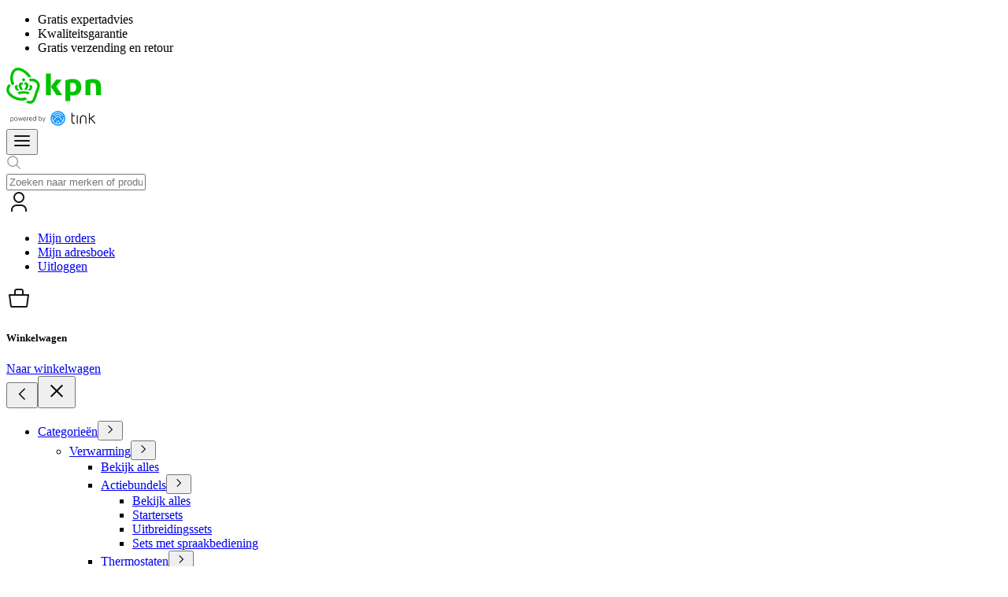

--- FILE ---
content_type: text/html; charset=utf-8
request_url: https://kpn.tink.nl/c/beveiliging/actiebundels
body_size: 50893
content:
<!DOCTYPE html><html lang="nl"><head><meta charSet="utf-8" data-next-head=""/><meta name="viewport" content="width=device-width" data-next-head=""/><meta name="build-number" content="23105" data-next-head=""/><meta property="og:site_name" content="tink" data-next-head=""/><meta name="color-scheme" content="only light" data-next-head=""/><link rel="shortcut icon" href="/assets/stores/kpn/favicon.ico" data-next-head=""/><meta name="x-cache-info" content="2026-01-17T01:47:50.560Z" data-next-head=""/><title data-next-head="">Beveiliging actiebundels | tink.nl</title><meta name="robots" content="NOINDEX,FOLLOW" data-next-head=""/><meta name="description" content="Beveiliging actiebundels kopen bij tink ► Beste prijs ✓ Deskundig getest ✓ Gratis verzending + retour ✓ Bestel direct bij je smart home expert!" data-next-head=""/><link rel="canonical" href="https://kpn.tink.nl/c/beveiliging/actiebundels" data-next-head=""/><link rel="alternate" hrefLang="nl-BE" href="https://www.tink.be/c/beveiliging/actiebundels" data-next-head=""/><link rel="alternate" hrefLang="nl-NL" href="https://www.tink.nl/c/beveiliging/actiebundels" data-next-head=""/><link rel="preload" as="font" type="font/woff2" href="https://cdn-kpn.tink.nl/assets/fonts/kpn/KPNExtended.woff2?v=1.0.2" fetchPriority="high" crossorigin="anonymous"/><link rel="preconnect" href="https://d2810q2tlzpt0m.cloudfront.net"/><link rel="preconnect" href="https://cdn.builder.io"/><link rel="preconnect" href="https://cdn-kpn.tink.nl"/><link rel="preload" href="https://cdn-kpn.tink.nl/_next/static/css/3f8f59b43f879ff0.css" as="style"/><link rel="preload" href="https://cdn-kpn.tink.nl/_next/static/css/a92f2fb18a7cb1b3.css" as="style"/><link rel="preload" href="https://cdn-kpn.tink.nl/_next/static/css/ee4e78aac5cbaa56.css" as="style"/><link rel="preload" href="https://cdn-kpn.tink.nl/_next/static/css/043aedc8d358d627.css" as="style"/><script type="text/javascript"></script><script id="temp-track-store" data-nscript="beforeInteractive">window.dataLayer = window.dataLayer || []; window.temp_track_store = window.temp_track_store || {}; window.temp_track_store.event_id = window.temp_track_store.event_id || {}; window.temp_track_store.generateEventId = function d(a){let b="",c="ABCDEFGHIJKLMNOPQRSTUVWXYZabcdefghijklmnopqrstuvwxyz0123456789",d=c.length;for(let a=0;a<15;a++)b+=c.charAt(Math.floor(Math.random()*d));return`${a}_${b}_${new Date().getTime()}`}</script><link rel="stylesheet" href="https://cdn-kpn.tink.nl/_next/static/css/3f8f59b43f879ff0.css" data-n-g=""/><link rel="stylesheet" href="https://cdn-kpn.tink.nl/_next/static/css/a92f2fb18a7cb1b3.css" data-n-p=""/><link rel="stylesheet" href="https://cdn-kpn.tink.nl/_next/static/css/ee4e78aac5cbaa56.css" data-n-p=""/><link rel="stylesheet" href="https://cdn-kpn.tink.nl/_next/static/css/043aedc8d358d627.css"/><noscript data-n-css=""></noscript><script defer="" noModule="" src="https://cdn-kpn.tink.nl/_next/static/chunks/polyfills-42372ed130431b0a.js"></script><script defer="" src="https://cdn-kpn.tink.nl/_next/static/chunks/8981.4d9416edcf433d0b.js"></script><script src="https://cdn-kpn.tink.nl/_next/static/chunks/webpack-b4a3a377b1939b9b.js" defer=""></script><script src="https://cdn-kpn.tink.nl/_next/static/chunks/framework-256434117b84af97.js" defer=""></script><script src="https://cdn-kpn.tink.nl/_next/static/chunks/main-f417d5ef74dd3c06.js" defer=""></script><script src="https://cdn-kpn.tink.nl/_next/static/chunks/pages/_app-0c042cf3c6391e46.js" defer=""></script><script src="https://cdn-kpn.tink.nl/_next/static/chunks/879-1b66ad7452113b4e.js" defer=""></script><script src="https://cdn-kpn.tink.nl/_next/static/chunks/2785-a30928cdd00697b2.js" defer=""></script><script src="https://cdn-kpn.tink.nl/_next/static/chunks/1571-b9f6be9a57d3457f.js" defer=""></script><script src="https://cdn-kpn.tink.nl/_next/static/chunks/2396-7652946f1f738b54.js" defer=""></script><script src="https://cdn-kpn.tink.nl/_next/static/chunks/968-fec48f6d7ae30105.js" defer=""></script><script src="https://cdn-kpn.tink.nl/_next/static/chunks/3525-a599e264ba1f7059.js" defer=""></script><script src="https://cdn-kpn.tink.nl/_next/static/chunks/7566-fb8dda3bbc10977e.js" defer=""></script><script src="https://cdn-kpn.tink.nl/_next/static/chunks/5889-b731538f154e5173.js" defer=""></script><script src="https://cdn-kpn.tink.nl/_next/static/chunks/5930-0477ea4bf8a6057f.js" defer=""></script><script src="https://cdn-kpn.tink.nl/_next/static/chunks/7186-0e37baab9f0212b8.js" defer=""></script><script src="https://cdn-kpn.tink.nl/_next/static/chunks/7493-813cacddc74d5ea3.js" defer=""></script><script src="https://cdn-kpn.tink.nl/_next/static/chunks/pages/c/%5B...category%5D-0054fa54672e8f2c.js" defer=""></script><script src="https://cdn-kpn.tink.nl/_next/static/43LUSy7pwq45XfrNjHqa8/_buildManifest.js" defer=""></script><script src="https://cdn-kpn.tink.nl/_next/static/43LUSy7pwq45XfrNjHqa8/_ssgManifest.js" defer=""></script><style id="variables">
      :root {
        --fontFamilyPrimary: "KPNExtended", system-ui, -apple-system, Segoe UI, Roboto, "Helvetica Neue", Arial, "Apple Color Emoji", "Segoe UI Emoji";--fontPrimaryWeightRegular: 400;--fontPrimaryWeightMedium: 600;--fontPrimaryWeightBold: 700;--fontWeightProductCardPrice: 700;--fontWeightFinalPrice: 600;--fontWeightDiscountText: 700;--fontWeightFooterBoxTitle: 700;--fontWeightNavSubmenuTitle: 700;--colorPrimary40: #0E79CC;--colorPrimary30: #00C300;--colorPrimary20: #1998FA;--colorPrimary10: #86E786;--colorNeutral50: #161616;--colorNeutral45: #767676;--colorNeutral40: #999999;--colorNeutral30: #CCCCCC;--colorNeutral20: #E6E6E6;--colorNeutral10: #F4F4F4;--colorNeutral0: #FFFFFF;--colorSemanticWarning40: #892C00;--colorSemanticWarning30: #A03300;--colorSemanticWarning20: #E9723B;--colorSemanticWarning10: #FBE3D8;--colorSemanticError40: #521313;--colorSemanticError30: #AB2525;--colorSemanticError20: #D9000C;--colorSemanticError10: #FFF0F2;--colorSemanticSuccess40: #003600;--colorSemanticSuccess30: #006C00;--colorSemanticSuccess20: #009900;--colorSemanticSuccess10: #F0FAF2;--colorBadge30: #1E1E1E;--colorBadge20: #00C300;--colorBadge10: #E7FFE7;--swiper-pagination-color: #999999;--colorMenuHighlightedTextLink: #FFFFFF;--colorMenuHighlightedBackground: #00C300;--colorMenuHighlightedBackgroundHover: #00AD00;--colorSelect: #1998FA;--colorSelectColor: #161616;--colorPrimaryFilter: #1998FA;--colorTextLink: #00C300;--colorTextLinkWithArrow: #00C300;--colorTextLinkWithArrowHover: #00C300;--colorSpinner: #1998FA;--colorCarouselNavButton: #1998FA;--colorPriceFinal: #161616;--colorTabsIcon: #1998FA;--colorDiscountLabelText: #FFFFFF;--colorDiscountLabelBackground: #00C300;--colorProductExpertStripe: #006C00;--colorProductPreviewFinalPrice: #00C300;--colorMinicartProductPrice: #1998FA;--colorDeliveryDate: #161616;--colorCategoryButtons: #161616;--colorCategoryButtonsHover: #0E79CC;--colorProductCardPrice: #1998FA;--colorProductFaqHover: #00C300;--colorBadgeText: #FFFFFF;--colorBadgeTextPrimary: #FFFFFF;--colorBadgePrimary: #00C300;--colorBadgeError: #D9000C;--boxLink: #00C300;--boxLinkHover: #00C300;--colorKpnPrimary50: #00AD00;--colorKpnPrimaryBlue10: #70BCF5;--colorKpnPrimaryGreen10: #86E786;--borderRadius0: 0;--borderRadius4: 4px;--borderRadius8: 8px;--borderRadius16: 16px;--borderRadius24: 24px;--borderRadiusFull: 9999px;--borderRadiusDefault: 4px;
      }
    </style></head><body class="kpn"><div id="__next"><div data-overlay-container="true"><div class="container_container__ud28q container_fullWidth__J6N0m layout_globalContainer__Bh4yN"><header class="header_header__dePgh"><div class=""><div class="top-bar_wrapper__ZrN1H"><ul class="top-bar_list__SDJE2"><li class="top-bar_item__xAnAV top-bar_hideOnMobile___GuGk">Gratis expertadvies</li><li class="top-bar_item__xAnAV top-bar_showMobile__AXnQb">Kwaliteitsgarantie</li><li class="top-bar_item__xAnAV top-bar_hideOnMobile___GuGk">Gratis verzending en retour</li></ul></div></div><div class="container_container__ud28q"><div class="header_headerMiddle__A8iml"><div class="header_headerLogoWrapper__IrPQr"><a data-linktype="next" aria-disabled="false" tabindex="0" style="pointer-events:auto" class="logo_anchor__bKxwq" href="/"><svg xmlns="http://www.w3.org/2000/svg" width="121" height="74" viewBox="0 0 121 74" fill="none" class="shop-logo_kpn__5DeFH"><mask id="mask0_1691_16402" style="mask-type:luminance" maskUnits="userSpaceOnUse" x="104" y="57" width="10" height="15"><path fill-rule="evenodd" clip-rule="evenodd" d="M104.665 57.4215H113.251V71.4371H104.665V57.4215Z" fill="white"></path></mask><g mask="url(#mask0_1691_16402)"><path d="M113.089 70.3701L107.899 64.5295L111.942 61.6993C112.232 61.4963 112.303 61.0966 112.1 60.8065C111.897 60.5165 111.497 60.4459 111.207 60.649L105.947 64.331V58.0626C105.947 57.7085 105.66 57.4215 105.306 57.4215C104.952 57.4215 104.665 57.7085 104.665 58.0626V70.7959C104.665 71.15 104.952 71.4371 105.306 71.4371C105.66 71.4371 105.947 71.15 105.947 70.7959V65.8961L106.842 65.2696L112.131 71.2218C112.257 71.3644 112.433 71.4371 112.61 71.4371C112.762 71.4371 112.914 71.3836 113.036 71.2752C113.3 71.0401 113.324 70.6349 113.089 70.3701Z" fill="#161616"></path></g><path d="M97.7149 60.3834C95.4443 60.3834 93.5969 62.3003 93.5969 64.6566V70.796C93.5969 71.15 93.884 71.4371 94.238 71.4371C94.5921 71.4371 94.8791 71.15 94.8791 70.796V64.6566C94.8791 63.0074 96.1513 61.6656 97.715 61.6656C99.2787 61.6656 100.551 63.0074 100.551 64.6566V70.796C100.551 71.15 100.838 71.4371 101.192 71.4371C101.546 71.4371 101.833 71.15 101.833 70.796V64.6566C101.833 62.3003 99.9856 60.3834 97.7149 60.3834Z" fill="#161616"></path><path d="M90.0562 60.4886C89.7021 60.4886 89.415 60.7756 89.415 61.1297V70.796C89.415 71.1501 89.7021 71.4372 90.0562 71.4372C90.4103 71.4372 90.6973 71.1501 90.6973 70.796V61.1297C90.6973 60.7756 90.4103 60.4886 90.0562 60.4886Z" fill="#161616"></path><path d="M86.5485 61.7708C86.9026 61.7708 87.1896 61.4837 87.1896 61.1296C87.1896 60.7756 86.9026 60.4886 86.5485 60.4886H84.0727V58.0626C84.0727 57.7086 83.7857 57.4215 83.4316 57.4215C83.0776 57.4215 82.7905 57.7086 82.7905 58.0626V66.7604C82.7905 68.8154 83.0298 69.928 83.6164 70.6005C84.2911 71.3742 85.2907 71.4371 86.4321 71.4371H86.5485C86.9026 71.4371 87.1896 71.15 87.1896 70.796C87.1896 70.4419 86.9026 70.1549 86.5485 70.1549H86.4321C85.4573 70.1549 84.8738 70.0916 84.5826 69.7577C84.2348 69.3589 84.0727 68.4064 84.0727 66.7604V61.7708H86.5485Z" fill="#161616"></path><path d="M74.9284 64.4462C74.9284 69.6066 70.7451 73.7899 65.5847 73.7899C60.4242 73.7899 56.241 69.6066 56.241 64.4462C56.241 59.2859 60.4242 55.1025 65.5847 55.1025C70.7451 55.1025 74.9284 59.2859 74.9284 64.4462Z" fill="#1998FA"></path><path fill-rule="evenodd" clip-rule="evenodd" d="M72.6292 62.4361C72.8479 62.3865 73.0654 62.5242 73.1148 62.7432C73.24 63.2987 73.3034 63.8717 73.3034 64.4463C73.3034 68.7024 69.8408 72.165 65.5847 72.165C61.3286 72.165 57.866 68.7024 57.866 64.4463C57.866 63.8904 57.9254 63.3354 58.0427 62.7969L58.0547 62.7426C58.104 62.5238 58.3216 62.3859 58.5404 62.4358C58.7593 62.4851 58.8966 62.7025 58.8473 62.9215L58.8365 62.97C58.7317 63.4516 58.6785 63.9484 58.6785 64.4463C58.6785 65.4667 58.9027 66.4352 59.3016 67.3077L63.5126 62.4878C63.5291 62.4704 63.5458 62.4531 63.5627 62.4362C64.1011 61.8931 64.8193 61.5938 65.5847 61.5938C66.3455 61.5938 67.0607 61.89 67.5986 62.4279L67.6201 62.4511L71.8352 67.3797C72.255 66.4888 72.4909 65.4947 72.4909 64.4463C72.4909 63.9318 72.4342 63.4188 72.3221 62.9217C72.2728 62.7029 72.4103 62.4855 72.6292 62.4361ZM67.7672 70.997V69.5509C67.7672 68.3043 66.7881 67.29 65.5847 67.29C64.3812 67.29 63.4021 68.3043 63.4021 69.5509V70.997C61.8578 70.4811 60.5548 69.4347 59.7112 68.0738L64.1086 63.0401C64.1185 63.0297 64.1287 63.0192 64.1392 63.0086C64.5243 62.6203 65.0377 62.4063 65.5847 62.4063C66.1234 62.4063 66.6301 62.6141 67.0134 62.9918L71.4159 68.1396C70.5714 69.4683 69.2864 70.4896 67.7672 70.997ZM64.2145 71.2156V69.5509C64.2145 68.7523 64.8291 68.1026 65.5846 68.1026C66.34 68.1026 66.9546 68.7523 66.9546 69.5509V71.2156C66.5116 71.3051 66.0535 71.3526 65.5846 71.3526C65.1156 71.3526 64.6575 71.3051 64.2145 71.2156Z" fill="white"></path><path d="M59.183 60.886C59.2504 60.9286 59.3256 60.949 59.3998 60.949C59.5345 60.949 59.6662 60.8821 59.7435 60.7599C61.0188 58.7436 63.2024 57.5399 65.5848 57.5399C67.9668 57.5399 70.1503 58.7434 71.4256 60.7591C71.5456 60.949 71.7966 61.0052 71.9861 60.8853C72.1757 60.7654 72.2322 60.5143 72.1122 60.3248C70.6871 58.0723 68.247 56.7275 65.5848 56.7275C62.9222 56.7275 60.4819 58.0725 59.0569 60.3255C58.9369 60.5152 58.9934 60.7661 59.183 60.886Z" fill="white"></path><path d="M65.5847 59.165C63.8839 59.165 62.275 59.9929 61.2809 61.3794C61.1502 61.5618 61.192 61.8156 61.3744 61.9462C61.5568 62.0771 61.8106 62.0352 61.9412 61.8528C62.783 60.6785 64.1451 59.9775 65.5847 59.9775C67.0274 59.9775 68.3892 60.6801 69.2273 61.8569C69.3066 61.9682 69.4316 62.0275 69.5586 62.0275C69.6401 62.0275 69.7224 62.003 69.7939 61.9521C69.9766 61.822 70.0193 61.5683 69.8891 61.3856C68.8988 59.9951 67.2897 59.165 65.5847 59.165Z" fill="white"></path><path d="M5.41313 69.1472V63.2365H5.93036V64.246L5.90117 64.0082C5.97347 63.8719 6.08053 63.7385 6.22235 63.6078C6.36417 63.4771 6.5338 63.3686 6.73124 63.2824C6.92868 63.1962 7.14419 63.1531 7.37778 63.1531C7.75597 63.1531 8.08967 63.2463 8.37888 63.4326C8.66808 63.6189 8.89472 63.8817 9.05879 64.2209C9.22286 64.5602 9.30489 64.9579 9.30489 65.4139C9.30489 65.8672 9.22286 66.2635 9.05879 66.6027C8.89472 66.942 8.66808 67.2048 8.37888 67.3911C8.08967 67.5774 7.75597 67.6706 7.37778 67.6706C7.14419 67.6706 6.92868 67.6288 6.73124 67.5454C6.5338 67.4592 6.36278 67.3508 6.21818 67.2201C6.07358 67.0894 5.96234 66.9573 5.88448 66.8238L5.96373 66.7529V69.1472H5.41313ZM7.31521 67.1658C7.6072 67.1658 7.86026 67.0935 8.07438 66.9489C8.29128 66.8043 8.45813 66.6013 8.57493 66.3399C8.6945 66.0758 8.75429 65.7671 8.75429 65.4139C8.75429 65.058 8.6945 64.7493 8.57493 64.4879C8.45813 64.2237 8.29128 64.0193 8.07438 63.8747C7.86026 63.7301 7.6072 63.6578 7.31521 63.6578C7.02879 63.6578 6.76461 63.7315 6.52268 63.8789C6.28075 64.0235 6.09443 64.2293 5.96373 64.4962V66.3316C6.09443 66.5958 6.27797 66.8015 6.51434 66.9489C6.75349 67.0935 7.02045 67.1658 7.31521 67.1658ZM14.2144 65.4139C14.2144 65.8728 14.1282 66.2718 13.9558 66.6111C13.7862 66.9475 13.5498 67.2089 13.2467 67.3953C12.9464 67.5788 12.6016 67.6706 12.2122 67.6706C11.8285 67.6706 11.4864 67.5788 11.1861 67.3953C10.8858 67.2117 10.6494 66.9517 10.477 66.6152C10.3074 66.276 10.2226 65.8755 10.2226 65.4139C10.2226 64.9495 10.3074 64.5491 10.477 64.2126C10.6466 63.8733 10.8816 63.6119 11.1819 63.4284C11.4823 63.2449 11.8257 63.1531 12.2122 63.1531C12.6043 63.1531 12.9506 63.2463 13.2509 63.4326C13.5512 63.6189 13.7862 63.8817 13.9558 64.2209C14.1282 64.5574 14.2144 64.9551 14.2144 65.4139ZM13.6638 65.4139C13.6638 64.8744 13.5317 64.4448 13.2676 64.125C13.0062 63.8024 12.6544 63.6411 12.2122 63.6411C11.7757 63.6411 11.4267 63.8024 11.1653 64.125C10.9039 64.4448 10.7732 64.8744 10.7732 65.4139C10.7732 65.9506 10.9039 66.3803 11.1653 66.7028C11.4267 67.0226 11.7757 67.1825 12.2122 67.1825C12.6544 67.1825 13.0062 67.0226 13.2676 66.7028C13.5317 66.3803 13.6638 65.9506 13.6638 65.4139ZM19.1365 67.0908H18.9988L20.1459 63.2365H20.6799L19.3325 67.5871H18.8445L17.7266 63.7329H17.8518L16.7339 67.5871H16.2583L14.8985 63.2365H15.4408L16.5879 67.0908H16.4586L17.5681 63.2365H18.0186L19.1365 67.0908ZM23.4621 67.6706C23.0394 67.6706 22.6695 67.5802 22.3525 67.3994C22.0383 67.2159 21.7936 66.9573 21.6184 66.6236C21.446 66.2871 21.3598 65.8894 21.3598 65.4306C21.3598 64.9634 21.4418 64.5602 21.6059 64.2209C21.7727 63.8789 22.0021 63.6161 22.2941 63.4326C22.5861 63.2463 22.9198 63.1531 23.2952 63.1531C23.6706 63.1531 23.9918 63.2379 24.2588 63.4076C24.5285 63.5772 24.7343 63.8205 24.8761 64.1375C25.0207 64.4517 25.093 64.8313 25.093 65.2763V65.4765H21.8019V65.026H24.7927L24.58 65.1845C24.58 64.8397 24.5299 64.5532 24.4298 64.3252C24.3325 64.0944 24.1879 63.922 23.996 63.808C23.8069 63.6912 23.5761 63.6328 23.3036 63.6328C22.9949 63.6328 22.7363 63.7107 22.5277 63.8664C22.3219 64.0193 22.1662 64.2223 22.0605 64.4754C21.9549 64.7284 21.902 65.0065 21.902 65.3096V65.4223C21.902 65.8477 21.9729 66.1884 22.1148 66.4442C22.2594 66.6973 22.4526 66.8808 22.6946 66.9948C22.9393 67.1088 23.2132 67.1658 23.5163 67.1658C23.7916 67.1658 24.028 67.1325 24.2254 67.0657C24.4256 66.999 24.6078 66.8947 24.7718 66.7529V67.2951C24.6189 67.4314 24.4298 67.5287 24.2045 67.5871C23.9821 67.6427 23.7346 67.6706 23.4621 67.6706ZM28.4175 63.7704C28.3647 63.7371 28.3035 63.7134 28.234 63.6995C28.1672 63.6856 28.088 63.6787 27.9962 63.6787C27.7543 63.6787 27.5346 63.7593 27.3371 63.9206C27.1397 64.0819 26.9951 64.3155 26.9033 64.6214V67.5871H26.3527V63.2365H26.87V64.2376L26.8324 64.1375C26.9464 63.8288 27.1063 63.5883 27.3121 63.4159C27.5179 63.2407 27.764 63.1531 28.0504 63.1531C28.1199 63.1531 28.1867 63.1587 28.2506 63.1698C28.3174 63.1809 28.373 63.2004 28.4175 63.2282V63.7704ZM31.1705 67.6706C30.7478 67.6706 30.378 67.5802 30.061 67.3994C29.7467 67.2159 29.502 66.9573 29.3268 66.6236C29.1544 66.2871 29.0682 65.8894 29.0682 65.4306C29.0682 64.9634 29.1502 64.5602 29.3143 64.2209C29.4812 63.8789 29.7106 63.6161 30.0026 63.4326C30.2945 63.2463 30.6282 63.1531 31.0037 63.1531C31.3791 63.1531 31.7003 63.2379 31.9672 63.4076C32.237 63.5772 32.4427 63.8205 32.5846 64.1375C32.7292 64.4517 32.8015 64.8313 32.8015 65.2763V65.4765H29.5104V65.026H32.5011L32.2884 65.1845C32.2884 64.8397 32.2383 64.5532 32.1382 64.3252C32.0409 64.0944 31.8963 63.922 31.7044 63.808C31.5153 63.6912 31.2845 63.6328 31.012 63.6328C30.7033 63.6328 30.4447 63.7107 30.2362 63.8664C30.0304 64.0193 29.8746 64.2223 29.769 64.4754C29.6633 64.7284 29.6105 65.0065 29.6105 65.3096V65.4223C29.6105 65.8477 29.6814 66.1884 29.8232 66.4442C29.9678 66.6973 30.1611 66.8808 30.403 66.9948C30.6477 67.1088 30.9216 67.1658 31.2247 67.1658C31.5 67.1658 31.7364 67.1325 31.9338 67.0657C32.1341 66.999 32.3162 66.8947 32.4803 66.7529V67.2951C32.3273 67.4314 32.1382 67.5287 31.913 67.5871C31.6905 67.6427 31.443 67.6706 31.1705 67.6706ZM35.6754 67.6706C35.3 67.6706 34.9663 67.5774 34.6743 67.3911C34.3851 67.2048 34.1585 66.942 33.9944 66.6027C33.8304 66.2635 33.7483 65.8672 33.7483 65.4139C33.7483 64.9579 33.8304 64.5602 33.9944 64.2209C34.1585 63.8817 34.3851 63.6189 34.6743 63.4326C34.9663 63.2463 35.3 63.1531 35.6754 63.1531C35.9118 63.1531 36.1287 63.1962 36.3262 63.2824C36.5236 63.3686 36.6932 63.4771 36.835 63.6078C36.9769 63.7385 37.0825 63.8719 37.1521 64.0082L37.0895 64.2543V61.6223H37.6401V67.5871H37.127V66.7612L37.1729 66.8238C37.0978 66.9573 36.9866 67.0894 36.8392 67.2201C36.6946 67.3508 36.5236 67.4592 36.3262 67.5454C36.1287 67.6288 35.9118 67.6706 35.6754 67.6706ZM35.738 67.1658C36.0328 67.1658 36.2997 67.0935 36.5389 66.9489C36.778 66.8015 36.9616 66.5958 37.0895 66.3316V64.4962C36.9616 64.2293 36.7753 64.0235 36.5305 63.8789C36.2886 63.7315 36.0244 63.6578 35.738 63.6578C35.4488 63.6578 35.1958 63.7301 34.9788 63.8747C34.7619 64.0193 34.5937 64.2237 34.4741 64.4879C34.3573 64.7493 34.2989 65.058 34.2989 65.4139C34.2989 65.7671 34.3573 66.0758 34.4741 66.3399C34.5937 66.6013 34.7619 66.8043 34.9788 66.9489C35.1958 67.0935 35.4488 67.1658 35.738 67.1658ZM41.7196 67.5871H41.2023V61.6223H41.7529V64.2543L41.6904 64.0082C41.7627 63.8719 41.8697 63.7385 42.0115 63.6078C42.1534 63.4771 42.323 63.3686 42.5204 63.2824C42.7179 63.1962 42.9334 63.1531 43.167 63.1531C43.5452 63.1531 43.8789 63.2463 44.1681 63.4326C44.4573 63.6189 44.6839 63.8817 44.848 64.2209C45.0121 64.5602 45.0941 64.9579 45.0941 65.4139C45.0941 65.8672 45.0121 66.2635 44.848 66.6027C44.6839 66.942 44.4573 67.2048 44.1681 67.3911C43.8789 67.5774 43.5452 67.6706 43.167 67.6706C42.9334 67.6706 42.7179 67.6288 42.5204 67.5454C42.323 67.4592 42.152 67.3508 42.0074 67.2201C41.8628 67.0894 41.7515 66.9573 41.6737 66.8238L41.7196 66.7612V67.5871ZM41.7529 66.3316C41.8836 66.5958 42.0672 66.8015 42.3035 66.9489C42.5427 67.0935 42.8096 67.1658 43.1044 67.1658C43.3964 67.1658 43.6495 67.0935 43.8636 66.9489C44.0805 66.8043 44.2473 66.6013 44.3641 66.3399C44.4837 66.0758 44.5435 65.7671 44.5435 65.4139C44.5435 65.058 44.4837 64.7493 44.3641 64.4879C44.2473 64.2237 44.0805 64.0193 43.8636 63.8747C43.6495 63.7301 43.3964 63.6578 43.1044 63.6578C42.818 63.6578 42.5538 63.7315 42.3119 63.8789C42.0699 64.0235 41.8836 64.2293 41.7529 64.4962V66.3316ZM46.846 69.1472L47.626 67.3035L47.6177 67.7623L45.774 63.2365H46.3621L47.893 67.1825H47.7178L49.2528 63.2365H49.8118L47.3966 69.1472H46.846Z" fill="#1E1E1E"></path><path d="M110.001 14.5538C106.302 14.5538 103.208 15.2307 100.395 16.3517V35.0367H106.649V20.034C107.548 19.6307 108.68 19.4099 109.848 19.4099C113.233 19.4099 113.879 21.4742 113.879 25.2957V35.0367H120.136V24.3668C120.136 18.3945 118.15 14.5538 110.001 14.5538Z" fill="#00C300"></path><path d="M56.5514 7.49652H50.3188V34.9383H56.5514V7.49652Z" fill="#00C300"></path><path d="M70.4688 15.1803H63.3701L56.5657 24.1411L63.7194 34.9383H71.11L63.3629 23.9179L70.4688 15.1803Z" fill="#00C300"></path><path d="M84.245 14.4554C80.9456 14.4554 77.4956 15.1803 74.8997 16.2533V42.6245H81.1346V35.0943C88.9918 36.5442 95.3057 33.2604 95.1694 24.8397C95.1694 18.1785 91.6164 14.4578 84.245 14.4578V14.4554ZM83.9411 30.7783C82.9745 30.7783 81.7543 30.5791 81.1346 30.339V19.8348C84.8933 18.3513 88.8195 19.3523 88.7358 24.8805C88.7358 28.6948 87.3098 30.7759 83.9435 30.7759L83.9411 30.7783Z" fill="#00C300"></path><path d="M15.9043 33.7957C19.9501 32.6963 24.3596 32.7419 28.3862 33.9013L29.3528 31.0256C24.5821 29.6526 19.3113 29.6526 14.5405 31.0256L15.5071 33.9013L15.9019 33.7957H15.9043Z" fill="#00C300"></path><path d="M19.6199 15.4228L21.9478 17.8424L24.2734 15.4228L21.9478 13.0032L19.6199 15.4228Z" fill="#00C300"></path><path d="M15.8158 22.0888C15.6101 23.6634 16.4642 25.9079 18.1438 28.5387C19.2109 28.3779 20.2492 28.3107 21.2804 28.2939L21.0005 27.7562C19.2563 24.3956 18.9261 23.3706 18.9261 22.6601C18.8855 21.5751 19.797 21.4719 20.955 21.6039V18.985C18.2754 18.008 16.091 19.5491 15.8158 22.0912V22.0888Z" fill="#00C300"></path><path d="M13.9735 21.9999C12.1025 21.9351 10.6885 23.0969 10.7029 24.7748C10.6335 25.9799 11.3728 27.4273 13.6529 29.3837C14.5908 29.074 15.6411 28.8244 16.6508 28.6227C14.8516 26.9184 13.5165 25.495 13.6505 24.9549C13.6505 24.8397 13.6505 24.5372 14.208 24.4316L14.5836 24.3596C14.3755 23.5674 14.2822 22.7705 14.3396 22.0048L13.9735 21.9951V21.9999Z" fill="#00C300"></path><path d="M22.6133 28.2939C23.6445 28.3107 24.6804 28.3779 25.7499 28.5387C27.4319 25.9055 28.2836 23.6659 28.0779 22.0888C27.8027 19.5443 25.6159 18.0057 22.9387 18.9826V21.6015C24.0943 21.4719 25.0058 21.5703 24.9676 22.6577C24.9676 23.3682 24.6374 24.3908 22.8932 27.7538L22.6133 28.2915V28.2939Z" fill="#00C300"></path><path d="M27.7568 28.1259L27.2424 28.6251C28.2521 28.8268 29.3 29.0764 30.2403 29.3861C32.5228 27.4249 33.2597 25.9847 33.1903 24.7749C33.2095 22.9169 31.5155 21.8175 29.5536 22.0096C29.6111 22.7729 29.5177 23.5698 29.3096 24.3644L29.6852 24.4364C30.2427 24.542 30.2427 24.8445 30.2427 24.9597C30.2427 25.4806 29.8838 26.0615 27.7568 28.1283V28.1259Z" fill="#00C300"></path><path d="M7.16448 22.5592C7.68127 22.2232 8.81055 21.4814 10.1241 20.7733C9.01153 18.1064 8.3775 15.7564 8.40861 13.9417C8.40861 9.95696 9.36323 6.71398 11.0284 5.04328C15.3972 0.626483 23.9458 6.2651 27.8577 12.2374C29.0563 12.0693 30.4751 11.8413 31.6977 11.8365C27.7859 4.75523 19.8426 -3.05176e-05 14.8757 -3.05176e-05C8.05211 -3.05176e-05 4.99683 7.00203 4.99683 13.9417C5.01118 17.2495 6.11654 19.9572 7.16208 22.5592H7.16448Z" fill="#00C300"></path><path d="M32.097 13.8865C30.1542 13.8865 28.8862 14.1818 28.8862 14.1818C29.3121 15.1899 29.6183 16.3397 29.7977 17.54C30.5538 17.4391 31.3433 17.3431 32.097 17.3527C36.4275 17.3287 39.1215 19.8156 39.2364 22.9529C39.2364 24.6188 38.3487 26.7888 37.4922 28.8892C37.0544 29.9622 36.2552 32.0266 35.8174 33.8029C35.1116 36.7458 33.0229 44.9745 28.3335 41.7915C27.2473 42.2644 25.783 42.9509 24.6514 43.2654C26.8812 45.2506 28.4029 45.9299 30.5705 45.9299C36.3868 45.9299 38.375 37.7252 39.1263 34.6358C39.8632 31.2704 42.6912 26.5608 42.6457 22.9529C42.562 17.5088 37.631 13.7257 32.097 13.8865Z" fill="#00C300"></path><path d="M26.6037 40.3032C25.7376 39.4607 24.881 38.5869 24.0341 37.694C18 39.972 10.4492 37.3099 6.0349 33.0035C4.44864 31.412 3.50119 29.6357 3.50119 28.2507C3.50119 26.3183 4.12803 24.9141 5.46547 23.8387C5.0396 22.7753 4.57544 21.6543 4.19024 20.5453C1.47948 22.3288 0.0894074 24.9309 0.0918 28.2507C0.0918 30.5887 1.3455 33.1356 3.6232 35.4184C8.16905 40.2024 18.7704 44.3696 26.6013 40.3008L26.6037 40.3032Z" fill="#00C300"></path></svg><span class="logo_envIndicator__T_51S"></span></a></div><div class="flex_row__Qsb2j flex_nowrap__Yn39F flex_flexStart__ABaup flex_stretch__0zFas flex_flexClass__KRSY6 header_headerSearchBox__hsUOv"><div class="header_mobileBottomActionsWrapper__yPsej"><div class="search_search__LTjWF"><div class="flex_row__Qsb2j flex_nowrap__Yn39F flex_center__Wk7We flex_alignCenter__0_0y4 flex_flexClass__KRSY6 search_searchBox__rLZXL"><div class="flex_row__Qsb2j flex_nowrap__Yn39F flex_flexStart__ABaup flex_stretch__0zFas flex_flexClass__KRSY6"><button class="hamburger_hamburger__e6DTm" data-testid="hamburger"><svg xmlns="http://www.w3.org/2000/svg" width="24" height="24" fill="none"><path stroke="#161616" stroke-linecap="round" stroke-linejoin="round" stroke-width="2" d="M3 12h18M3 6h18M3 18h18"></path></svg></button></div><a href="https://kpn.tink.nl/search/?q=" data-linktype="native" aria-disabled="false" tabindex="0" style="pointer-events:auto" class="search_searchIconWrapper__hB60Q"><svg xmlns="http://www.w3.org/2000/svg" width="20" height="20" preserveAspectRatio="xMidYMid meet" viewBox="0 0 32 32" focusable="false" aria-hidden="true" class="search_searchIcon__vCwpO" data-testid="submitButton" fill="var(--colorNeutral40)"><path d="M29,27.5859l-7.5521-7.5521a11.0177,11.0177,0,1,0-1.4141,1.4141L27.5859,29ZM4,13a9,9,0,1,1,9,9A9.01,9.01,0,0,1,4,13Z"></path></svg></a><form class="search_form__wOHJ0"><input class="search_textInput__GxrhZ" autoComplete="off" type="text" placeholder="Zoeken naar merken of producten" spellCheck="false" autoCorrect="off" autoCapitalize="none" role="combobox" aria-autocomplete="list" aria-expanded="true" aria-controls="" aria-label="Voer een zoekopdracht in" name="search" value=""/></form></div></div></div></div><div class="flex_row__Qsb2j flex_nowrap__Yn39F flex_flexStart__ABaup flex_alignCenter__0_0y4 flex_flexClass__KRSY6"><div class="action-bar_wrapper__1bytB" data-testid="user-account-wrapper"><div class="user-account_iconLink__b6ZLk action-bar_anchor__Nnqz_"><div class="action-bar_imgWrapper__8FKLb"><svg width="32" height="32" viewBox="0 0 32 32" fill="none" xmlns="http://www.w3.org/2000/svg" class="action-bar_icon__1Dsgi"><path d="M16 4C16.9889 4 17.9556 4.29324 18.7779 4.84265C19.6001 5.39206 20.241 6.17295 20.6194 7.08658C20.9978 8.00021 21.0969 9.00555 20.9039 9.97545C20.711 10.9454 20.2348 11.8363 19.5355 12.5355C18.8363 13.2348 17.9454 13.711 16.9755 13.9039C16.0056 14.0969 15.0002 13.9978 14.0866 13.6194C13.173 13.241 12.3921 12.6001 11.8427 11.7779C11.2932 10.9556 11 9.98891 11 9C11 7.67392 11.5268 6.40215 12.4645 5.46447C13.4022 4.52678 14.6739 4 16 4ZM16 2C14.6155 2 13.2622 2.41054 12.111 3.17971C10.9599 3.94888 10.0627 5.04213 9.53285 6.32122C9.00303 7.6003 8.86441 9.00776 9.13451 10.3656C9.4046 11.7235 10.0713 12.9708 11.0503 13.9497C12.0292 14.9287 13.2765 15.5954 14.6344 15.8655C15.9922 16.1356 17.3997 15.997 18.6788 15.4672C19.9579 14.9373 21.0511 14.0401 21.8203 12.889C22.5895 11.7378 23 10.3845 23 9C23 7.14348 22.2625 5.36301 20.9497 4.05025C19.637 2.7375 17.8565 2 16 2Z" fill="#161616"></path><path d="M26 27H24V25C24 24.3434 23.8707 23.6932 23.6194 23.0866C23.3681 22.48 22.9998 21.9288 22.5355 21.4645C22.0712 21.0002 21.52 20.6319 20.9134 20.3806C20.3068 20.1293 19.6566 20 19 20H13C11.6739 20 10.4021 20.5268 9.46447 21.4645C8.52678 22.4021 8 23.6739 8 25V27H6V25C6 23.1435 6.7375 21.363 8.05025 20.0503C9.36301 18.7375 11.1435 18 13 18H19C20.8565 18 22.637 18.7375 23.9497 20.0503C25.2625 21.363 26 23.1435 26 25V27Z" fill="#161616"></path></svg></div></div><div class="action-bar_content__GcR0u user-account_content__PFkJ1" data-testid="user-account-content"><ul class="user-account_list__j_hTG"><li class="user-account_element__h3JRi"><span class="user-account_anchor__fFEpD"><a href="/sales/order/history" data-linktype="native" aria-disabled="false" tabindex="0" style="pointer-events:auto" class="text-link_link__L_Iuh text-link_regular__OnFR1 text-link_inherit__uyjdl text-link_defaultColor__0BUqG text-link_linkM__Gyu7H">Mijn orders</a></span></li><li class="user-account_element__h3JRi"><span class="user-account_anchor__fFEpD"><a href="/customer/address" data-linktype="native" aria-disabled="false" tabindex="0" style="pointer-events:auto" class="text-link_link__L_Iuh text-link_regular__OnFR1 text-link_inherit__uyjdl text-link_defaultColor__0BUqG text-link_linkM__Gyu7H">Mijn adresboek</a></span></li><li class="user-account_element__h3JRi"><span class="user-account_anchor__fFEpD"><a href="/customer/account/logout/" data-linktype="native" aria-disabled="false" tabindex="0" style="pointer-events:auto" class="text-link_link__L_Iuh text-link_regular__OnFR1 text-link_inherit__uyjdl text-link_defaultColor__0BUqG text-link_linkM__Gyu7H">Uitloggen</a></span></li></ul></div></div><div class="mini-cart_wrapper__N1fDI" data-testid="minicart-wrapper"><a data-linktype="next" aria-disabled="false" tabindex="0" style="pointer-events:auto" class="action-bar_anchor__Nnqz_" href="/checkout"><div><svg width="32" height="32" viewBox="0 0 32 32" fill="none" xmlns="http://www.w3.org/2000/svg" class="action-bar_icon__1Dsgi"><g clip-path="url(#clip0_1054_1775)"><rect width="32" height="32" fill="white"></rect><path d="M28.7601 10.35C28.6662 10.2402 28.5497 10.1521 28.4185 10.0917C28.2873 10.0313 28.1445 9.99999 28.0001 10H22.0001V6C22.0001 5.20435 21.684 4.44129 21.1214 3.87868C20.5588 3.31607 19.7957 3 19.0001 3H13.0001C12.2044 3 11.4414 3.31607 10.8788 3.87868C10.3162 4.44129 10.0001 5.20435 10.0001 6V10H4.00009C3.85514 9.99836 3.71156 10.0283 3.57931 10.0876C3.44705 10.147 3.32929 10.2344 3.23416 10.3438C3.13904 10.4531 3.06884 10.5819 3.02842 10.7211C2.98801 10.8603 2.97834 11.0067 3.00009 11.15L4.88009 25C4.95242 25.4769 5.19466 26.1876 5.56219 26.5C5.92972 26.8124 6.39777 27.0055 6.88009 27C7.36242 26.9945 25.1401 27 25.1401 27C25.6224 27.0055 26.0905 26.8124 26.458 26.5C26.8255 26.1876 27.0678 25.4769 27.1401 25L29.0001 11.15C29.0201 11.0072 29.009 10.8618 28.9676 10.7237C28.9262 10.5857 28.8554 10.4582 28.7601 10.35ZM12.0001 6C12.0001 5.73478 12.1055 5.48043 12.293 5.29289C12.4805 5.10536 12.7349 5 13.0001 5H19.0001C19.2653 5 19.5197 5.10536 19.7072 5.29289C19.8947 5.48043 20.0001 5.73478 20.0001 6V10H12.0001V6ZM25.1401 25H6.86009L5.17009 12H26.8301L25.1401 25Z" fill="#161616"></path></g><defs><clipPath id="clip0_1054_1775"><rect width="32" height="32" fill="white"></rect></clipPath></defs></svg></div></a><div class="action-bar_content__GcR0u mini-cart_content__hAiBe" data-testid="minicart-content"><div class="mini-cart_animatingElement___pBHy"><div class="mini-cart_minicartInnerWrap__SRjSf"><div class="mini-cart_header__GxpP1"><h5 class="heading_heading__u1DVN use-styles-text-align_alignLeft__gSIRp heading-size_size-M__Pjt0K heading_none__Fq4b5 heading_defaultColor__JSesS">Winkelwagen</h5></div><div></div></div><div class="mini-cart_minicartInnerWrap__SRjSf"><div class="mini-cart_animatingElement___pBHy"><div class="mini-cart_buttons__r8e91"><a data-linktype="next" aria-disabled="false" tabindex="0" style="pointer-events:auto" class="button-kpn_link__jhL36 button-kpn_button__eeweA button-kpn_action__zxTQc button-kpn_fullWidth__Hi9w7" aria-label="Naar winkelwagen" href="/checkout">Naar winkelwagen</a></div></div></div></div></div></div></div></div><div class="main-navigation_navWrapper__5IFrq" data-testid="nav-wrapper"><div class="main-navigation_animatedHoverWrapper__RsuwK"><span class="main-navigation_animatedHover__EooHR main-navigation_hidden__AcCo2"></span></div><div class="main-navigation_submenuActions__I6rSx"><button class="main-navigation_back___cZ9D" data-testid="prev-menu-btn"><svg xmlns="http://www.w3.org/2000/svg" width="24" height="24" preserveAspectRatio="xMidYMid meet" viewBox="0 0 32 32" focusable="false" aria-hidden="true" fill="#00000"><path d="M10 16L20 6 21.4 7.4 12.8 16 21.4 24.6 20 26z"></path></svg></button><button class="main-navigation_close__HBWSD" data-testid="close-menu-btn"><svg xmlns="http://www.w3.org/2000/svg" width="32" height="32" preserveAspectRatio="xMidYMid meet" viewBox="0 0 32 32" focusable="false" aria-hidden="true" fill="#00000"><path d="M17.414 16 24 9.414 22.586 8 16 14.586 9.414 8 8 9.414 14.586 16 8 22.586 9.414 24 16 17.414 22.586 24 24 22.586 17.414 16z"></path><path d="M0 0h32v32H0z" data-name="&amp;lt;Transparent Rectangle&amp;gt;" style="fill:none"></path></svg></button></div><nav class="main-navigation_nav__UDv_5"><ul class="main-navigation_navList__URFau" data-testid="navRootList"><li class="main-navigation_listItem__c7waP main-navigation_hasChildren__8pQZd"><span class="main-navigation_anchor___Qsmh"><a href="https://kpn.tink.nl/l/categorieen" data-linktype="native" aria-disabled="false" tabindex="0" style="pointer-events:auto" class="text-link_link__L_Iuh text-link_regular__OnFR1 text-link_inherit__uyjdl use-styles-color_colorNeutral50__4CMW_ text-link_linkM__Gyu7H">Categorieën</a></span><button class="main-navigation_more__1kySt" data-name="Categorieën"><svg xmlns="http://www.w3.org/2000/svg" width="16" height="16" preserveAspectRatio="xMidYMid meet" viewBox="0 0 32 32" focusable="false" aria-hidden="true" fill="#00000"><path d="M22 16L12 26 10.6 24.6 19.2 16 10.6 7.4 12 6z"></path></svg></button><ul class="main-navigation_submenu__XBTaA main-navigation_multilevel__DjpWX main-navigation_submenu1__myapl" data-submenu-title="Categorieën" style="min-height:528px"><li class="main-navigation_listItem__c7waP main-navigation_hasChildren__8pQZd"><span class="main-navigation_anchor___Qsmh"><a data-linktype="next" aria-disabled="false" tabindex="0" style="pointer-events:auto" class="text-link_link__L_Iuh text-link_regular__OnFR1 text-link_inherit__uyjdl use-styles-color_colorNeutral50__4CMW_ text-link_linkM__Gyu7H" href="https://kpn.tink.nl/c/verwarming">Verwarming</a></span><button class="main-navigation_more__1kySt" data-name="Verwarming"><svg xmlns="http://www.w3.org/2000/svg" width="16" height="16" preserveAspectRatio="xMidYMid meet" viewBox="0 0 32 32" focusable="false" aria-hidden="true" fill="#00000"><path d="M22 16L12 26 10.6 24.6 19.2 16 10.6 7.4 12 6z"></path></svg></button><ul class="main-navigation_submenu__XBTaA main-navigation_multilevel__DjpWX main-navigation_submenu2__FUu_f" data-submenu-title="Verwarming"><li class="main-navigation_allItems__3GxTL"><a data-linktype="next" aria-disabled="false" tabindex="0" style="pointer-events:auto" class="main-navigation_allAnchor__RrcpC" href="https://kpn.tink.nl/c/verwarming">Bekijk alles</a></li><li class="main-navigation_listItem__c7waP main-navigation_hasChildren__8pQZd"><span class="main-navigation_anchor___Qsmh"><a data-linktype="next" aria-disabled="false" tabindex="0" style="pointer-events:auto" class="text-link_link__L_Iuh text-link_regular__OnFR1 text-link_inherit__uyjdl use-styles-color_colorNeutral50__4CMW_ text-link_linkM__Gyu7H" href="https://kpn.tink.nl/c/verwarming/verwarming-actiebundels">Actiebundels</a></span><button class="main-navigation_more__1kySt" data-name="Actiebundels"><svg xmlns="http://www.w3.org/2000/svg" width="16" height="16" preserveAspectRatio="xMidYMid meet" viewBox="0 0 32 32" focusable="false" aria-hidden="true" fill="#00000"><path d="M22 16L12 26 10.6 24.6 19.2 16 10.6 7.4 12 6z"></path></svg></button><ul class="main-navigation_submenu__XBTaA main-navigation_multilevel__DjpWX main-navigation_submenu3__fBXc3" data-submenu-title="Actiebundels"><li class="main-navigation_allItems__3GxTL"><a data-linktype="next" aria-disabled="false" tabindex="0" style="pointer-events:auto" class="main-navigation_allAnchor__RrcpC" href="https://kpn.tink.nl/c/verwarming/verwarming-actiebundels">Bekijk alles</a></li><li class="main-navigation_listItem__c7waP"><span class="main-navigation_anchor___Qsmh"><a data-linktype="next" aria-disabled="false" tabindex="0" style="pointer-events:auto" class="text-link_link__L_Iuh text-link_regular__OnFR1 text-link_inherit__uyjdl use-styles-color_colorNeutral50__4CMW_ text-link_linkM__Gyu7H" href="https://kpn.tink.nl/c/verwarming/verwarming-actiebundels/startersets-4614">Startersets</a></span></li><li class="main-navigation_listItem__c7waP"><span class="main-navigation_anchor___Qsmh"><a data-linktype="next" aria-disabled="false" tabindex="0" style="pointer-events:auto" class="text-link_link__L_Iuh text-link_regular__OnFR1 text-link_inherit__uyjdl use-styles-color_colorNeutral50__4CMW_ text-link_linkM__Gyu7H" href="https://kpn.tink.nl/c/verwarming/verwarming-actiebundels/uitbreidingssets-4614">Uitbreidingssets</a></span></li><li class="main-navigation_listItem__c7waP"><span class="main-navigation_anchor___Qsmh"><a data-linktype="next" aria-disabled="false" tabindex="0" style="pointer-events:auto" class="text-link_link__L_Iuh text-link_regular__OnFR1 text-link_inherit__uyjdl use-styles-color_colorNeutral50__4CMW_ text-link_linkM__Gyu7H" href="https://kpn.tink.nl/c/verwarming/verwarming-actiebundels/sets-met-spraakbediening-4614">Sets met spraakbediening</a></span></li></ul></li><li class="main-navigation_listItem__c7waP main-navigation_hasChildren__8pQZd"><span class="main-navigation_anchor___Qsmh"><a data-linktype="next" aria-disabled="false" tabindex="0" style="pointer-events:auto" class="text-link_link__L_Iuh text-link_regular__OnFR1 text-link_inherit__uyjdl use-styles-color_colorNeutral50__4CMW_ text-link_linkM__Gyu7H" href="https://kpn.tink.nl/c/verwarming/thermostaten">Thermostaten</a></span><button class="main-navigation_more__1kySt" data-name="Thermostaten"><svg xmlns="http://www.w3.org/2000/svg" width="16" height="16" preserveAspectRatio="xMidYMid meet" viewBox="0 0 32 32" focusable="false" aria-hidden="true" fill="#00000"><path d="M22 16L12 26 10.6 24.6 19.2 16 10.6 7.4 12 6z"></path></svg></button><ul class="main-navigation_submenu__XBTaA main-navigation_multilevel__DjpWX main-navigation_submenu3__fBXc3" data-submenu-title="Thermostaten"><li class="main-navigation_allItems__3GxTL"><a data-linktype="next" aria-disabled="false" tabindex="0" style="pointer-events:auto" class="main-navigation_allAnchor__RrcpC" href="https://kpn.tink.nl/c/verwarming/thermostaten">Bekijk alles</a></li><li class="main-navigation_listItem__c7waP"><span class="main-navigation_anchor___Qsmh"><a data-linktype="next" aria-disabled="false" tabindex="0" style="pointer-events:auto" class="text-link_link__L_Iuh text-link_regular__OnFR1 text-link_inherit__uyjdl use-styles-color_colorNeutral50__4CMW_ text-link_linkM__Gyu7H" href="https://kpn.tink.nl/c/verwarming/thermostaten/beste-slimme-thermostaten">De beste slimme thermostaten</a></span></li><li class="main-navigation_listItem__c7waP"><span class="main-navigation_anchor___Qsmh"><a data-linktype="next" aria-disabled="false" tabindex="0" style="pointer-events:auto" class="text-link_link__L_Iuh text-link_regular__OnFR1 text-link_inherit__uyjdl use-styles-color_colorNeutral50__4CMW_ text-link_linkM__Gyu7H" href="https://kpn.tink.nl/c/verwarming/thermostaten/radiatorthermostaten">Radiatorthermostaten</a></span></li><li class="main-navigation_listItem__c7waP"><span class="main-navigation_anchor___Qsmh"><a data-linktype="next" aria-disabled="false" tabindex="0" style="pointer-events:auto" class="text-link_link__L_Iuh text-link_regular__OnFR1 text-link_inherit__uyjdl use-styles-color_colorNeutral50__4CMW_ text-link_linkM__Gyu7H" href="https://kpn.tink.nl/c/verwarming/thermostaten/kamerthermostaten">Kamerthermostaten</a></span></li><li class="main-navigation_listItem__c7waP"><span class="main-navigation_anchor___Qsmh"><a data-linktype="next" aria-disabled="false" tabindex="0" style="pointer-events:auto" class="text-link_link__L_Iuh text-link_regular__OnFR1 text-link_inherit__uyjdl use-styles-color_colorNeutral50__4CMW_ text-link_linkM__Gyu7H" href="https://kpn.tink.nl/c/verwarming/thermostaten/vloerverwarming-thermostaten">Vloerverwarming thermostaten</a></span></li><li class="main-navigation_listItem__c7waP"><span class="main-navigation_anchor___Qsmh"><a data-linktype="next" aria-disabled="false" tabindex="0" style="pointer-events:auto" class="text-link_link__L_Iuh text-link_regular__OnFR1 text-link_inherit__uyjdl use-styles-color_colorNeutral50__4CMW_ text-link_linkM__Gyu7H" href="https://kpn.tink.nl/c/verwarming/thermostaten/centrale-verwarmingsthermostaten">Centrale Verwarmingsthermostaten</a></span></li></ul></li><li class="main-navigation_listItem__c7waP main-navigation_hasChildren__8pQZd"><span class="main-navigation_anchor___Qsmh"><a data-linktype="next" aria-disabled="false" tabindex="0" style="pointer-events:auto" class="text-link_link__L_Iuh text-link_regular__OnFR1 text-link_inherit__uyjdl use-styles-color_colorNeutral50__4CMW_ text-link_linkM__Gyu7H" href="https://kpn.tink.nl/c/verwarming/slimme-sensoren">Slimme Sensoren</a></span><button class="main-navigation_more__1kySt" data-name="Slimme Sensoren"><svg xmlns="http://www.w3.org/2000/svg" width="16" height="16" preserveAspectRatio="xMidYMid meet" viewBox="0 0 32 32" focusable="false" aria-hidden="true" fill="#00000"><path d="M22 16L12 26 10.6 24.6 19.2 16 10.6 7.4 12 6z"></path></svg></button><ul class="main-navigation_submenu__XBTaA main-navigation_multilevel__DjpWX main-navigation_submenu3__fBXc3" data-submenu-title="Slimme Sensoren"><li class="main-navigation_allItems__3GxTL"><a data-linktype="next" aria-disabled="false" tabindex="0" style="pointer-events:auto" class="main-navigation_allAnchor__RrcpC" href="https://kpn.tink.nl/c/verwarming/slimme-sensoren">Bekijk alles</a></li><li class="main-navigation_listItem__c7waP"><span class="main-navigation_anchor___Qsmh"><a data-linktype="next" aria-disabled="false" tabindex="0" style="pointer-events:auto" class="text-link_link__L_Iuh text-link_regular__OnFR1 text-link_inherit__uyjdl use-styles-color_colorNeutral50__4CMW_ text-link_linkM__Gyu7H" href="https://kpn.tink.nl/c/verwarming/slimme-sensoren/vloerverwarming-thermostaten">Vloerverwarming thermostaten</a></span></li></ul></li><li class="main-navigation_listItem__c7waP main-navigation_hasChildren__8pQZd"><span class="main-navigation_anchor___Qsmh"><a data-linktype="next" aria-disabled="false" tabindex="0" style="pointer-events:auto" class="text-link_link__L_Iuh text-link_regular__OnFR1 text-link_inherit__uyjdl use-styles-color_colorNeutral50__4CMW_ text-link_linkM__Gyu7H" href="https://kpn.tink.nl/c/verwarming/verwarmingssensoren">Verwarmingssensoren</a></span><button class="main-navigation_more__1kySt" data-name="Verwarmingssensoren"><svg xmlns="http://www.w3.org/2000/svg" width="16" height="16" preserveAspectRatio="xMidYMid meet" viewBox="0 0 32 32" focusable="false" aria-hidden="true" fill="#00000"><path d="M22 16L12 26 10.6 24.6 19.2 16 10.6 7.4 12 6z"></path></svg></button><ul class="main-navigation_submenu__XBTaA main-navigation_multilevel__DjpWX main-navigation_submenu3__fBXc3" data-submenu-title="Verwarmingssensoren"><li class="main-navigation_allItems__3GxTL"><a data-linktype="next" aria-disabled="false" tabindex="0" style="pointer-events:auto" class="main-navigation_allAnchor__RrcpC" href="https://kpn.tink.nl/c/verwarming/verwarmingssensoren">Bekijk alles</a></li><li class="main-navigation_listItem__c7waP"><span class="main-navigation_anchor___Qsmh"><a data-linktype="next" aria-disabled="false" tabindex="0" style="pointer-events:auto" class="text-link_link__L_Iuh text-link_regular__OnFR1 text-link_inherit__uyjdl use-styles-color_colorNeutral50__4CMW_ text-link_linkM__Gyu7H" href="https://kpn.tink.nl/c/verwarming/verwarmingssensoren/deur-en-raamsensoren">Deur- en raamsensoren</a></span></li><li class="main-navigation_listItem__c7waP"><span class="main-navigation_anchor___Qsmh"><a data-linktype="next" aria-disabled="false" tabindex="0" style="pointer-events:auto" class="text-link_link__L_Iuh text-link_regular__OnFR1 text-link_inherit__uyjdl use-styles-color_colorNeutral50__4CMW_ text-link_linkM__Gyu7H" href="https://kpn.tink.nl/c/verwarming/verwarmingssensoren/lucht-en-temperatuursensoren">Lucht- en temperatuursensoren</a></span></li><li class="main-navigation_listItem__c7waP"><span class="main-navigation_anchor___Qsmh"><a data-linktype="next" aria-disabled="false" tabindex="0" style="pointer-events:auto" class="text-link_link__L_Iuh text-link_regular__OnFR1 text-link_inherit__uyjdl use-styles-color_colorNeutral50__4CMW_ text-link_linkM__Gyu7H" href="https://kpn.tink.nl/c/verwarming/verwarmingssensoren/wind-en-regensensoren">Wind- en regensensoren</a></span></li><li class="main-navigation_listItem__c7waP"><span class="main-navigation_anchor___Qsmh"><a data-linktype="next" aria-disabled="false" tabindex="0" style="pointer-events:auto" class="text-link_link__L_Iuh text-link_regular__OnFR1 text-link_inherit__uyjdl use-styles-color_colorNeutral50__4CMW_ text-link_linkM__Gyu7H" href="https://kpn.tink.nl/c/verwarming/verwarmingssensoren/weersensoren">Weersensoren</a></span></li></ul></li><li class="main-navigation_listItem__c7waP"><span class="main-navigation_anchor___Qsmh"><a data-linktype="next" aria-disabled="false" tabindex="0" style="pointer-events:auto" class="text-link_link__L_Iuh text-link_regular__OnFR1 text-link_inherit__uyjdl use-styles-color_colorNeutral50__4CMW_ text-link_linkM__Gyu7H" href="https://kpn.tink.nl/c/verwarming/controllers">Controllers</a></span></li><li class="main-navigation_listItem__c7waP"><span class="main-navigation_anchor___Qsmh"><a data-linktype="next" aria-disabled="false" tabindex="0" style="pointer-events:auto" class="text-link_link__L_Iuh text-link_regular__OnFR1 text-link_inherit__uyjdl use-styles-color_colorNeutral50__4CMW_ text-link_linkM__Gyu7H" href="https://kpn.tink.nl/c/verwarming/overig">Overig</a></span></li></ul></li><li class="main-navigation_listItem__c7waP main-navigation_hasChildren__8pQZd"><span class="main-navigation_anchor___Qsmh"><a data-linktype="next" aria-disabled="false" tabindex="0" style="pointer-events:auto" class="text-link_link__L_Iuh text-link_regular__OnFR1 text-link_inherit__uyjdl use-styles-color_colorNeutral50__4CMW_ text-link_linkM__Gyu7H" href="https://kpn.tink.nl/c/entertainment">Entertainment</a></span><button class="main-navigation_more__1kySt" data-name="Entertainment"><svg xmlns="http://www.w3.org/2000/svg" width="16" height="16" preserveAspectRatio="xMidYMid meet" viewBox="0 0 32 32" focusable="false" aria-hidden="true" fill="#00000"><path d="M22 16L12 26 10.6 24.6 19.2 16 10.6 7.4 12 6z"></path></svg></button><ul class="main-navigation_submenu__XBTaA main-navigation_multilevel__DjpWX main-navigation_submenu2__FUu_f" data-submenu-title="Entertainment"><li class="main-navigation_allItems__3GxTL"><a data-linktype="next" aria-disabled="false" tabindex="0" style="pointer-events:auto" class="main-navigation_allAnchor__RrcpC" href="https://kpn.tink.nl/c/entertainment">Bekijk alles</a></li><li class="main-navigation_listItem__c7waP main-navigation_hasChildren__8pQZd"><span class="main-navigation_anchor___Qsmh"><a data-linktype="next" aria-disabled="false" tabindex="0" style="pointer-events:auto" class="text-link_link__L_Iuh text-link_regular__OnFR1 text-link_inherit__uyjdl use-styles-color_colorNeutral50__4CMW_ text-link_linkM__Gyu7H" href="https://kpn.tink.nl/c/entertainment/actiebundels">Actiebundels</a></span><button class="main-navigation_more__1kySt" data-name="Actiebundels"><svg xmlns="http://www.w3.org/2000/svg" width="16" height="16" preserveAspectRatio="xMidYMid meet" viewBox="0 0 32 32" focusable="false" aria-hidden="true" fill="#00000"><path d="M22 16L12 26 10.6 24.6 19.2 16 10.6 7.4 12 6z"></path></svg></button><ul class="main-navigation_submenu__XBTaA main-navigation_multilevel__DjpWX main-navigation_submenu3__fBXc3" data-submenu-title="Actiebundels"><li class="main-navigation_allItems__3GxTL"><a data-linktype="next" aria-disabled="false" tabindex="0" style="pointer-events:auto" class="main-navigation_allAnchor__RrcpC" href="https://kpn.tink.nl/c/entertainment/actiebundels">Bekijk alles</a></li><li class="main-navigation_listItem__c7waP"><span class="main-navigation_anchor___Qsmh"><a data-linktype="next" aria-disabled="false" tabindex="0" style="pointer-events:auto" class="text-link_link__L_Iuh text-link_regular__OnFR1 text-link_inherit__uyjdl use-styles-color_colorNeutral50__4CMW_ text-link_linkM__Gyu7H" href="https://kpn.tink.nl/c/entertainment/actiebundels/multiroom-sets-4614">Multiroom-sets</a></span></li><li class="main-navigation_listItem__c7waP"><span class="main-navigation_anchor___Qsmh"><a data-linktype="next" aria-disabled="false" tabindex="0" style="pointer-events:auto" class="text-link_link__L_Iuh text-link_regular__OnFR1 text-link_inherit__uyjdl use-styles-color_colorNeutral50__4CMW_ text-link_linkM__Gyu7H" href="https://kpn.tink.nl/c/entertainment/actiebundels/stereo-sets-4614">Stereo-sets</a></span></li><li class="main-navigation_listItem__c7waP"><span class="main-navigation_anchor___Qsmh"><a data-linktype="next" aria-disabled="false" tabindex="0" style="pointer-events:auto" class="text-link_link__L_Iuh text-link_regular__OnFR1 text-link_inherit__uyjdl use-styles-color_colorNeutral50__4CMW_ text-link_linkM__Gyu7H" href="https://kpn.tink.nl/c/entertainment/actiebundels/televisie-sets-4614">Televisie-sets</a></span></li><li class="main-navigation_listItem__c7waP"><span class="main-navigation_anchor___Qsmh"><a data-linktype="next" aria-disabled="false" tabindex="0" style="pointer-events:auto" class="text-link_link__L_Iuh text-link_regular__OnFR1 text-link_inherit__uyjdl use-styles-color_colorNeutral50__4CMW_ text-link_linkM__Gyu7H" href="https://kpn.tink.nl/c/entertainment/actiebundels/sets-met-spraakbediening-4614">Sets met spraakbediening</a></span></li></ul></li><li class="main-navigation_listItem__c7waP main-navigation_hasChildren__8pQZd"><span class="main-navigation_anchor___Qsmh"><a data-linktype="next" aria-disabled="false" tabindex="0" style="pointer-events:auto" class="text-link_link__L_Iuh text-link_regular__OnFR1 text-link_inherit__uyjdl use-styles-color_colorNeutral50__4CMW_ text-link_linkM__Gyu7H" href="https://kpn.tink.nl/c/entertainment/smart-speakers">Smart speakers</a></span><button class="main-navigation_more__1kySt" data-name="Smart speakers"><svg xmlns="http://www.w3.org/2000/svg" width="16" height="16" preserveAspectRatio="xMidYMid meet" viewBox="0 0 32 32" focusable="false" aria-hidden="true" fill="#00000"><path d="M22 16L12 26 10.6 24.6 19.2 16 10.6 7.4 12 6z"></path></svg></button><ul class="main-navigation_submenu__XBTaA main-navigation_multilevel__DjpWX main-navigation_submenu3__fBXc3" data-submenu-title="Smart speakers"><li class="main-navigation_allItems__3GxTL"><a data-linktype="next" aria-disabled="false" tabindex="0" style="pointer-events:auto" class="main-navigation_allAnchor__RrcpC" href="https://kpn.tink.nl/c/entertainment/smart-speakers">Bekijk alles</a></li><li class="main-navigation_listItem__c7waP"><span class="main-navigation_anchor___Qsmh"><a data-linktype="next" aria-disabled="false" tabindex="0" style="pointer-events:auto" class="text-link_link__L_Iuh text-link_regular__OnFR1 text-link_inherit__uyjdl use-styles-color_colorNeutral50__4CMW_ text-link_linkM__Gyu7H" href="https://kpn.tink.nl/c/entertainment/smart-speakers/wifi-speakers">Wifi speakers</a></span></li><li class="main-navigation_listItem__c7waP"><span class="main-navigation_anchor___Qsmh"><a data-linktype="next" aria-disabled="false" tabindex="0" style="pointer-events:auto" class="text-link_link__L_Iuh text-link_regular__OnFR1 text-link_inherit__uyjdl use-styles-color_colorNeutral50__4CMW_ text-link_linkM__Gyu7H" href="https://kpn.tink.nl/c/entertainment/smart-speakers/subwoofers">Subwoofers</a></span></li><li class="main-navigation_listItem__c7waP"><span class="main-navigation_anchor___Qsmh"><a data-linktype="next" aria-disabled="false" tabindex="0" style="pointer-events:auto" class="text-link_link__L_Iuh text-link_regular__OnFR1 text-link_inherit__uyjdl use-styles-color_colorNeutral50__4CMW_ text-link_linkM__Gyu7H" href="https://kpn.tink.nl/c/entertainment/smart-speakers/soundbars">Soundbars</a></span></li><li class="main-navigation_listItem__c7waP"><span class="main-navigation_anchor___Qsmh"><a data-linktype="next" aria-disabled="false" tabindex="0" style="pointer-events:auto" class="text-link_link__L_Iuh text-link_regular__OnFR1 text-link_inherit__uyjdl use-styles-color_colorNeutral50__4CMW_ text-link_linkM__Gyu7H" href="https://kpn.tink.nl/c/entertainment/smart-speakers/bluetooth-speakers">Bluetooth speakers</a></span></li><li class="main-navigation_listItem__c7waP"><span class="main-navigation_anchor___Qsmh"><a data-linktype="next" aria-disabled="false" tabindex="0" style="pointer-events:auto" class="text-link_link__L_Iuh text-link_regular__OnFR1 text-link_inherit__uyjdl use-styles-color_colorNeutral50__4CMW_ text-link_linkM__Gyu7H" href="https://kpn.tink.nl/c/entertainment/smart-speakers/home-cinema">Home cinema</a></span></li></ul></li><li class="main-navigation_listItem__c7waP main-navigation_hasChildren__8pQZd"><span class="main-navigation_anchor___Qsmh"><a data-linktype="next" aria-disabled="false" tabindex="0" style="pointer-events:auto" class="text-link_link__L_Iuh text-link_regular__OnFR1 text-link_inherit__uyjdl use-styles-color_colorNeutral50__4CMW_ text-link_linkM__Gyu7H" href="https://kpn.tink.nl/c/entertainment/bluetooth-headsets">Bluetooth Headsets</a></span><button class="main-navigation_more__1kySt" data-name="Bluetooth Headsets"><svg xmlns="http://www.w3.org/2000/svg" width="16" height="16" preserveAspectRatio="xMidYMid meet" viewBox="0 0 32 32" focusable="false" aria-hidden="true" fill="#00000"><path d="M22 16L12 26 10.6 24.6 19.2 16 10.6 7.4 12 6z"></path></svg></button><ul class="main-navigation_submenu__XBTaA main-navigation_multilevel__DjpWX main-navigation_submenu3__fBXc3" data-submenu-title="Bluetooth Headsets"><li class="main-navigation_allItems__3GxTL"><a data-linktype="next" aria-disabled="false" tabindex="0" style="pointer-events:auto" class="main-navigation_allAnchor__RrcpC" href="https://kpn.tink.nl/c/entertainment/bluetooth-headsets">Bekijk alles</a></li><li class="main-navigation_listItem__c7waP"><span class="main-navigation_anchor___Qsmh"><a data-linktype="next" aria-disabled="false" tabindex="0" style="pointer-events:auto" class="text-link_link__L_Iuh text-link_regular__OnFR1 text-link_inherit__uyjdl use-styles-color_colorNeutral50__4CMW_ text-link_linkM__Gyu7H" href="https://kpn.tink.nl/c/entertainment/bluetooth-headsets/in-ear-headset">In-Ear Bluetooth Headset</a></span></li><li class="main-navigation_listItem__c7waP"><span class="main-navigation_anchor___Qsmh"><a data-linktype="next" aria-disabled="false" tabindex="0" style="pointer-events:auto" class="text-link_link__L_Iuh text-link_regular__OnFR1 text-link_inherit__uyjdl use-styles-color_colorNeutral50__4CMW_ text-link_linkM__Gyu7H" href="https://kpn.tink.nl/c/entertainment/bluetooth-headsets/on-ear-headsets">On-Ear Bluetooth Headsets</a></span></li><li class="main-navigation_listItem__c7waP"><span class="main-navigation_anchor___Qsmh"><a data-linktype="next" aria-disabled="false" tabindex="0" style="pointer-events:auto" class="text-link_link__L_Iuh text-link_regular__OnFR1 text-link_inherit__uyjdl use-styles-color_colorNeutral50__4CMW_ text-link_linkM__Gyu7H" href="https://kpn.tink.nl/c/entertainment/bluetooth-headsets/over-ear-koptelefoons">Over-Ear Bluetooth Headsets</a></span></li></ul></li><li class="main-navigation_listItem__c7waP main-navigation_hasChildren__8pQZd"><span class="main-navigation_anchor___Qsmh"><a data-linktype="next" aria-disabled="false" tabindex="0" style="pointer-events:auto" class="text-link_link__L_Iuh text-link_regular__OnFR1 text-link_inherit__uyjdl use-styles-color_colorNeutral50__4CMW_ text-link_linkM__Gyu7H" href="https://kpn.tink.nl/c/entertainment/streaming">Streaming </a></span><button class="main-navigation_more__1kySt" data-name="Streaming "><svg xmlns="http://www.w3.org/2000/svg" width="16" height="16" preserveAspectRatio="xMidYMid meet" viewBox="0 0 32 32" focusable="false" aria-hidden="true" fill="#00000"><path d="M22 16L12 26 10.6 24.6 19.2 16 10.6 7.4 12 6z"></path></svg></button><ul class="main-navigation_submenu__XBTaA main-navigation_multilevel__DjpWX main-navigation_submenu3__fBXc3" data-submenu-title="Streaming "><li class="main-navigation_allItems__3GxTL"><a data-linktype="next" aria-disabled="false" tabindex="0" style="pointer-events:auto" class="main-navigation_allAnchor__RrcpC" href="https://kpn.tink.nl/c/entertainment/streaming">Bekijk alles</a></li><li class="main-navigation_listItem__c7waP"><span class="main-navigation_anchor___Qsmh"><a data-linktype="next" aria-disabled="false" tabindex="0" style="pointer-events:auto" class="text-link_link__L_Iuh text-link_regular__OnFR1 text-link_inherit__uyjdl use-styles-color_colorNeutral50__4CMW_ text-link_linkM__Gyu7H" href="https://kpn.tink.nl/c/entertainment/streaming/chromecast">Chromecast</a></span></li></ul></li><li class="main-navigation_listItem__c7waP main-navigation_hasChildren__8pQZd"><span class="main-navigation_anchor___Qsmh"><a data-linktype="next" aria-disabled="false" tabindex="0" style="pointer-events:auto" class="text-link_link__L_Iuh text-link_regular__OnFR1 text-link_inherit__uyjdl use-styles-color_colorNeutral50__4CMW_ text-link_linkM__Gyu7H" href="https://kpn.tink.nl/c/entertainment/accessoires">Accessoires</a></span><button class="main-navigation_more__1kySt" data-name="Accessoires"><svg xmlns="http://www.w3.org/2000/svg" width="16" height="16" preserveAspectRatio="xMidYMid meet" viewBox="0 0 32 32" focusable="false" aria-hidden="true" fill="#00000"><path d="M22 16L12 26 10.6 24.6 19.2 16 10.6 7.4 12 6z"></path></svg></button><ul class="main-navigation_submenu__XBTaA main-navigation_multilevel__DjpWX main-navigation_submenu3__fBXc3" data-submenu-title="Accessoires"><li class="main-navigation_allItems__3GxTL"><a data-linktype="next" aria-disabled="false" tabindex="0" style="pointer-events:auto" class="main-navigation_allAnchor__RrcpC" href="https://kpn.tink.nl/c/entertainment/accessoires">Bekijk alles</a></li><li class="main-navigation_listItem__c7waP"><span class="main-navigation_anchor___Qsmh"><a data-linktype="next" aria-disabled="false" tabindex="0" style="pointer-events:auto" class="text-link_link__L_Iuh text-link_regular__OnFR1 text-link_inherit__uyjdl use-styles-color_colorNeutral50__4CMW_ text-link_linkM__Gyu7H" href="https://kpn.tink.nl/c/entertainment/accessoires/speaker-houders">Speaker Houders</a></span></li><li class="main-navigation_listItem__c7waP"><span class="main-navigation_anchor___Qsmh"><a data-linktype="next" aria-disabled="false" tabindex="0" style="pointer-events:auto" class="text-link_link__L_Iuh text-link_regular__OnFR1 text-link_inherit__uyjdl use-styles-color_colorNeutral50__4CMW_ text-link_linkM__Gyu7H" href="https://kpn.tink.nl/c/entertainment/accessoires/draadloze-oordopjes">Draadloze oordopjes</a></span></li><li class="main-navigation_listItem__c7waP"><span class="main-navigation_anchor___Qsmh"><a data-linktype="next" aria-disabled="false" tabindex="0" style="pointer-events:auto" class="text-link_link__L_Iuh text-link_regular__OnFR1 text-link_inherit__uyjdl use-styles-color_colorNeutral50__4CMW_ text-link_linkM__Gyu7H" href="https://kpn.tink.nl/c/entertainment/accessoires/tv-standaarden">Tv-standaarden</a></span></li><li class="main-navigation_listItem__c7waP"><span class="main-navigation_anchor___Qsmh"><a data-linktype="next" aria-disabled="false" tabindex="0" style="pointer-events:auto" class="text-link_link__L_Iuh text-link_regular__OnFR1 text-link_inherit__uyjdl use-styles-color_colorNeutral50__4CMW_ text-link_linkM__Gyu7H" href="https://kpn.tink.nl/c/entertainment/accessoires/speaker-standaarden">Speaker-standaarden</a></span></li><li class="main-navigation_listItem__c7waP"><span class="main-navigation_anchor___Qsmh"><a data-linktype="next" aria-disabled="false" tabindex="0" style="pointer-events:auto" class="text-link_link__L_Iuh text-link_regular__OnFR1 text-link_inherit__uyjdl use-styles-color_colorNeutral50__4CMW_ text-link_linkM__Gyu7H" href="https://kpn.tink.nl/c/entertainment/accessoires/ophangsystemen">Ophangsystemen</a></span></li></ul></li></ul></li><li class="main-navigation_listItem__c7waP main-navigation_hasChildren__8pQZd"><span class="main-navigation_anchor___Qsmh"><a data-linktype="next" aria-disabled="false" tabindex="0" style="pointer-events:auto" class="text-link_link__L_Iuh text-link_regular__OnFR1 text-link_inherit__uyjdl use-styles-color_colorNeutral50__4CMW_ text-link_linkM__Gyu7H" href="https://kpn.tink.nl/c/beveiliging">Beveiliging</a></span><button class="main-navigation_more__1kySt" data-name="Beveiliging"><svg xmlns="http://www.w3.org/2000/svg" width="16" height="16" preserveAspectRatio="xMidYMid meet" viewBox="0 0 32 32" focusable="false" aria-hidden="true" fill="#00000"><path d="M22 16L12 26 10.6 24.6 19.2 16 10.6 7.4 12 6z"></path></svg></button><ul class="main-navigation_submenu__XBTaA main-navigation_multilevel__DjpWX main-navigation_submenu2__FUu_f" data-submenu-title="Beveiliging"><li class="main-navigation_allItems__3GxTL"><a data-linktype="next" aria-disabled="false" tabindex="0" style="pointer-events:auto" class="main-navigation_allAnchor__RrcpC" href="https://kpn.tink.nl/c/beveiliging">Bekijk alles</a></li><li class="main-navigation_listItem__c7waP main-navigation_hasChildren__8pQZd"><span class="main-navigation_anchor___Qsmh"><a data-linktype="next" aria-disabled="false" tabindex="0" style="pointer-events:auto" class="text-link_link__L_Iuh text-link_regular__OnFR1 text-link_inherit__uyjdl use-styles-color_colorNeutral50__4CMW_ text-link_linkM__Gyu7H" href="https://kpn.tink.nl/c/beveiliging/actiebundels">Actiebundels</a></span><button class="main-navigation_more__1kySt" data-name="Actiebundels"><svg xmlns="http://www.w3.org/2000/svg" width="16" height="16" preserveAspectRatio="xMidYMid meet" viewBox="0 0 32 32" focusable="false" aria-hidden="true" fill="#00000"><path d="M22 16L12 26 10.6 24.6 19.2 16 10.6 7.4 12 6z"></path></svg></button><ul class="main-navigation_submenu__XBTaA main-navigation_multilevel__DjpWX main-navigation_submenu3__fBXc3" data-submenu-title="Actiebundels"><li class="main-navigation_allItems__3GxTL"><a data-linktype="next" aria-disabled="false" tabindex="0" style="pointer-events:auto" class="main-navigation_allAnchor__RrcpC" href="https://kpn.tink.nl/c/beveiliging/actiebundels">Bekijk alles</a></li><li class="main-navigation_listItem__c7waP"><span class="main-navigation_anchor___Qsmh"><a data-linktype="next" aria-disabled="false" tabindex="0" style="pointer-events:auto" class="text-link_link__L_Iuh text-link_regular__OnFR1 text-link_inherit__uyjdl use-styles-color_colorNeutral50__4CMW_ text-link_linkM__Gyu7H" href="https://kpn.tink.nl/c/beveiliging/actiebundels/startersets-4614">Startersets</a></span></li><li class="main-navigation_listItem__c7waP"><span class="main-navigation_anchor___Qsmh"><a data-linktype="next" aria-disabled="false" tabindex="0" style="pointer-events:auto" class="text-link_link__L_Iuh text-link_regular__OnFR1 text-link_inherit__uyjdl use-styles-color_colorNeutral50__4CMW_ text-link_linkM__Gyu7H" href="https://kpn.tink.nl/c/beveiliging/actiebundels/sets-met-spraakbediening-4614">Sets met spraakbediening</a></span></li></ul></li><li class="main-navigation_listItem__c7waP main-navigation_hasChildren__8pQZd"><span class="main-navigation_anchor___Qsmh"><a data-linktype="next" aria-disabled="false" tabindex="0" style="pointer-events:auto" class="text-link_link__L_Iuh text-link_regular__OnFR1 text-link_inherit__uyjdl use-styles-color_colorNeutral50__4CMW_ text-link_linkM__Gyu7H" href="https://kpn.tink.nl/c/beveiliging/alarmsystemen">Alarmsystemen</a></span><button class="main-navigation_more__1kySt" data-name="Alarmsystemen"><svg xmlns="http://www.w3.org/2000/svg" width="16" height="16" preserveAspectRatio="xMidYMid meet" viewBox="0 0 32 32" focusable="false" aria-hidden="true" fill="#00000"><path d="M22 16L12 26 10.6 24.6 19.2 16 10.6 7.4 12 6z"></path></svg></button><ul class="main-navigation_submenu__XBTaA main-navigation_multilevel__DjpWX main-navigation_submenu3__fBXc3" data-submenu-title="Alarmsystemen"><li class="main-navigation_allItems__3GxTL"><a data-linktype="next" aria-disabled="false" tabindex="0" style="pointer-events:auto" class="main-navigation_allAnchor__RrcpC" href="https://kpn.tink.nl/c/beveiliging/alarmsystemen">Bekijk alles</a></li><li class="main-navigation_listItem__c7waP"><span class="main-navigation_anchor___Qsmh"><a data-linktype="next" aria-disabled="false" tabindex="0" style="pointer-events:auto" class="text-link_link__L_Iuh text-link_regular__OnFR1 text-link_inherit__uyjdl use-styles-color_colorNeutral50__4CMW_ text-link_linkM__Gyu7H" href="https://kpn.tink.nl/c/beveiliging/alarmsystemen/alarmsirenes">Alarmsirenes</a></span></li><li class="main-navigation_listItem__c7waP"><span class="main-navigation_anchor___Qsmh"><a data-linktype="next" aria-disabled="false" tabindex="0" style="pointer-events:auto" class="text-link_link__L_Iuh text-link_regular__OnFR1 text-link_inherit__uyjdl use-styles-color_colorNeutral50__4CMW_ text-link_linkM__Gyu7H" href="https://kpn.tink.nl/c/beveiliging/alarmsystemen/bewegingsmelders">Bewegingsmelders</a></span></li><li class="main-navigation_listItem__c7waP"><span class="main-navigation_anchor___Qsmh"><a data-linktype="next" aria-disabled="false" tabindex="0" style="pointer-events:auto" class="text-link_link__L_Iuh text-link_regular__OnFR1 text-link_inherit__uyjdl use-styles-color_colorNeutral50__4CMW_ text-link_linkM__Gyu7H" href="https://kpn.tink.nl/c/beveiliging/alarmsystemen/deur-en-raamsensoren">Deur- en raamsensoren</a></span></li><li class="main-navigation_listItem__c7waP"><span class="main-navigation_anchor___Qsmh"><a data-linktype="next" aria-disabled="false" tabindex="0" style="pointer-events:auto" class="text-link_link__L_Iuh text-link_regular__OnFR1 text-link_inherit__uyjdl use-styles-color_colorNeutral50__4CMW_ text-link_linkM__Gyu7H" href="https://kpn.tink.nl/c/beveiliging/alarmsystemen/slimme-keypads">Slimme Keypads</a></span></li><li class="main-navigation_listItem__c7waP"><span class="main-navigation_anchor___Qsmh"><a data-linktype="next" aria-disabled="false" tabindex="0" style="pointer-events:auto" class="text-link_link__L_Iuh text-link_regular__OnFR1 text-link_inherit__uyjdl use-styles-color_colorNeutral50__4CMW_ text-link_linkM__Gyu7H" href="https://kpn.tink.nl/c/beveiliging/alarmsystemen/besturingscentrales">Besturingscentrales</a></span></li></ul></li><li class="main-navigation_listItem__c7waP main-navigation_hasChildren__8pQZd"><span class="main-navigation_anchor___Qsmh"><a data-linktype="next" aria-disabled="false" tabindex="0" style="pointer-events:auto" class="text-link_link__L_Iuh text-link_regular__OnFR1 text-link_inherit__uyjdl use-styles-color_colorNeutral50__4CMW_ text-link_linkM__Gyu7H" href="https://kpn.tink.nl/c/beveiliging/beveiligingscameras">Beveiligingscamera&#x27;s</a></span><button class="main-navigation_more__1kySt" data-name="Beveiligingscamera&#x27;s"><svg xmlns="http://www.w3.org/2000/svg" width="16" height="16" preserveAspectRatio="xMidYMid meet" viewBox="0 0 32 32" focusable="false" aria-hidden="true" fill="#00000"><path d="M22 16L12 26 10.6 24.6 19.2 16 10.6 7.4 12 6z"></path></svg></button><ul class="main-navigation_submenu__XBTaA main-navigation_multilevel__DjpWX main-navigation_submenu3__fBXc3" data-submenu-title="Beveiligingscamera&#x27;s"><li class="main-navigation_allItems__3GxTL"><a data-linktype="next" aria-disabled="false" tabindex="0" style="pointer-events:auto" class="main-navigation_allAnchor__RrcpC" href="https://kpn.tink.nl/c/beveiliging/beveiligingscameras">Bekijk alles</a></li><li class="main-navigation_listItem__c7waP"><span class="main-navigation_anchor___Qsmh"><a data-linktype="next" aria-disabled="false" tabindex="0" style="pointer-events:auto" class="text-link_link__L_Iuh text-link_regular__OnFR1 text-link_inherit__uyjdl use-styles-color_colorNeutral50__4CMW_ text-link_linkM__Gyu7H" href="https://kpn.tink.nl/c/beveiliging/beveiligingscameras/bewakingscamera-sets">Bewakingscamera-sets</a></span></li><li class="main-navigation_listItem__c7waP"><span class="main-navigation_anchor___Qsmh"><a data-linktype="next" aria-disabled="false" tabindex="0" style="pointer-events:auto" class="text-link_link__L_Iuh text-link_regular__OnFR1 text-link_inherit__uyjdl use-styles-color_colorNeutral50__4CMW_ text-link_linkM__Gyu7H" href="https://kpn.tink.nl/c/beveiliging/beveiligingscameras/binnencameras">Binnencamera&#x27;s</a></span></li><li class="main-navigation_listItem__c7waP"><span class="main-navigation_anchor___Qsmh"><a data-linktype="next" aria-disabled="false" tabindex="0" style="pointer-events:auto" class="text-link_link__L_Iuh text-link_regular__OnFR1 text-link_inherit__uyjdl use-styles-color_colorNeutral50__4CMW_ text-link_linkM__Gyu7H" href="https://kpn.tink.nl/c/beveiliging/beveiligingscameras/buitencameras">Buitencamera&#x27;s</a></span></li><li class="main-navigation_listItem__c7waP"><span class="main-navigation_anchor___Qsmh"><a data-linktype="next" aria-disabled="false" tabindex="0" style="pointer-events:auto" class="text-link_link__L_Iuh text-link_regular__OnFR1 text-link_inherit__uyjdl use-styles-color_colorNeutral50__4CMW_ text-link_linkM__Gyu7H" href="https://kpn.tink.nl/c/beveiliging/beveiligingscameras/gongs-en-chimes">Gongs en chimes</a></span></li><li class="main-navigation_listItem__c7waP"><span class="main-navigation_anchor___Qsmh"><a data-linktype="next" aria-disabled="false" tabindex="0" style="pointer-events:auto" class="text-link_link__L_Iuh text-link_regular__OnFR1 text-link_inherit__uyjdl use-styles-color_colorNeutral50__4CMW_ text-link_linkM__Gyu7H" href="https://kpn.tink.nl/c/beveiliging/beveiligingscameras/accus-en-opladers">Accu&#x27;s en opladers</a></span></li></ul></li><li class="main-navigation_listItem__c7waP main-navigation_hasChildren__8pQZd"><span class="main-navigation_anchor___Qsmh"><a data-linktype="next" aria-disabled="false" tabindex="0" style="pointer-events:auto" class="text-link_link__L_Iuh text-link_regular__OnFR1 text-link_inherit__uyjdl use-styles-color_colorNeutral50__4CMW_ text-link_linkM__Gyu7H" href="https://kpn.tink.nl/c/beveiliging/toegangscontrole">Toegangscontrole</a></span><button class="main-navigation_more__1kySt" data-name="Toegangscontrole"><svg xmlns="http://www.w3.org/2000/svg" width="16" height="16" preserveAspectRatio="xMidYMid meet" viewBox="0 0 32 32" focusable="false" aria-hidden="true" fill="#00000"><path d="M22 16L12 26 10.6 24.6 19.2 16 10.6 7.4 12 6z"></path></svg></button><ul class="main-navigation_submenu__XBTaA main-navigation_multilevel__DjpWX main-navigation_submenu3__fBXc3" data-submenu-title="Toegangscontrole"><li class="main-navigation_allItems__3GxTL"><a data-linktype="next" aria-disabled="false" tabindex="0" style="pointer-events:auto" class="main-navigation_allAnchor__RrcpC" href="https://kpn.tink.nl/c/beveiliging/toegangscontrole">Bekijk alles</a></li><li class="main-navigation_listItem__c7waP"><span class="main-navigation_anchor___Qsmh"><a data-linktype="next" aria-disabled="false" tabindex="0" style="pointer-events:auto" class="text-link_link__L_Iuh text-link_regular__OnFR1 text-link_inherit__uyjdl use-styles-color_colorNeutral50__4CMW_ text-link_linkM__Gyu7H" href="https://kpn.tink.nl/c/beveiliging/toegangscontrole/deursloten">Deursloten</a></span></li><li class="main-navigation_listItem__c7waP"><span class="main-navigation_anchor___Qsmh"><a data-linktype="next" aria-disabled="false" tabindex="0" style="pointer-events:auto" class="text-link_link__L_Iuh text-link_regular__OnFR1 text-link_inherit__uyjdl use-styles-color_colorNeutral50__4CMW_ text-link_linkM__Gyu7H" href="https://kpn.tink.nl/c/beveiliging/toegangscontrole/videodeurbellen">Video deurbellen</a></span></li><li class="main-navigation_listItem__c7waP"><span class="main-navigation_anchor___Qsmh"><a data-linktype="next" aria-disabled="false" tabindex="0" style="pointer-events:auto" class="text-link_link__L_Iuh text-link_regular__OnFR1 text-link_inherit__uyjdl use-styles-color_colorNeutral50__4CMW_ text-link_linkM__Gyu7H" href="https://kpn.tink.nl/c/beveiliging/toegangscontrole/afstandsbedieningen-en-keypads">Afstandsbedieningen en keypads</a></span></li></ul></li><li class="main-navigation_listItem__c7waP main-navigation_hasChildren__8pQZd"><span class="main-navigation_anchor___Qsmh"><a data-linktype="next" aria-disabled="false" tabindex="0" style="pointer-events:auto" class="text-link_link__L_Iuh text-link_regular__OnFR1 text-link_inherit__uyjdl use-styles-color_colorNeutral50__4CMW_ text-link_linkM__Gyu7H" href="https://kpn.tink.nl/c/beveiliging/brand-en-waterbeveiliging">Brand- en waterbeveiliging</a></span><button class="main-navigation_more__1kySt" data-name="Brand- en waterbeveiliging"><svg xmlns="http://www.w3.org/2000/svg" width="16" height="16" preserveAspectRatio="xMidYMid meet" viewBox="0 0 32 32" focusable="false" aria-hidden="true" fill="#00000"><path d="M22 16L12 26 10.6 24.6 19.2 16 10.6 7.4 12 6z"></path></svg></button><ul class="main-navigation_submenu__XBTaA main-navigation_multilevel__DjpWX main-navigation_submenu3__fBXc3" data-submenu-title="Brand- en waterbeveiliging"><li class="main-navigation_allItems__3GxTL"><a data-linktype="next" aria-disabled="false" tabindex="0" style="pointer-events:auto" class="main-navigation_allAnchor__RrcpC" href="https://kpn.tink.nl/c/beveiliging/brand-en-waterbeveiliging">Bekijk alles</a></li><li class="main-navigation_listItem__c7waP"><span class="main-navigation_anchor___Qsmh"><a data-linktype="next" aria-disabled="false" tabindex="0" style="pointer-events:auto" class="text-link_link__L_Iuh text-link_regular__OnFR1 text-link_inherit__uyjdl use-styles-color_colorNeutral50__4CMW_ text-link_linkM__Gyu7H" href="https://kpn.tink.nl/c/beveiliging/brand-en-waterbeveiliging/rookmelders">Rookmelders</a></span></li><li class="main-navigation_listItem__c7waP"><span class="main-navigation_anchor___Qsmh"><a data-linktype="next" aria-disabled="false" tabindex="0" style="pointer-events:auto" class="text-link_link__L_Iuh text-link_regular__OnFR1 text-link_inherit__uyjdl use-styles-color_colorNeutral50__4CMW_ text-link_linkM__Gyu7H" href="https://kpn.tink.nl/c/beveiliging/brand-en-waterbeveiliging/watermelders">Watermelders</a></span></li><li class="main-navigation_listItem__c7waP"><span class="main-navigation_anchor___Qsmh"><a data-linktype="next" aria-disabled="false" tabindex="0" style="pointer-events:auto" class="text-link_link__L_Iuh text-link_regular__OnFR1 text-link_inherit__uyjdl use-styles-color_colorNeutral50__4CMW_ text-link_linkM__Gyu7H" href="https://kpn.tink.nl/c/beveiliging/brand-en-waterbeveiliging/koolmonoxidemelders">Koolmonoxidemelders</a></span></li></ul></li></ul></li><li class="main-navigation_listItem__c7waP main-navigation_hasChildren__8pQZd"><span class="main-navigation_anchor___Qsmh"><a data-linktype="next" aria-disabled="false" tabindex="0" style="pointer-events:auto" class="text-link_link__L_Iuh text-link_regular__OnFR1 text-link_inherit__uyjdl use-styles-color_colorNeutral50__4CMW_ text-link_linkM__Gyu7H" href="https://kpn.tink.nl/c/verlichting">Verlichting</a></span><button class="main-navigation_more__1kySt" data-name="Verlichting"><svg xmlns="http://www.w3.org/2000/svg" width="16" height="16" preserveAspectRatio="xMidYMid meet" viewBox="0 0 32 32" focusable="false" aria-hidden="true" fill="#00000"><path d="M22 16L12 26 10.6 24.6 19.2 16 10.6 7.4 12 6z"></path></svg></button><ul class="main-navigation_submenu__XBTaA main-navigation_multilevel__DjpWX main-navigation_submenu2__FUu_f" data-submenu-title="Verlichting"><li class="main-navigation_allItems__3GxTL"><a data-linktype="next" aria-disabled="false" tabindex="0" style="pointer-events:auto" class="main-navigation_allAnchor__RrcpC" href="https://kpn.tink.nl/c/verlichting">Bekijk alles</a></li><li class="main-navigation_listItem__c7waP main-navigation_hasChildren__8pQZd"><span class="main-navigation_anchor___Qsmh"><a data-linktype="next" aria-disabled="false" tabindex="0" style="pointer-events:auto" class="text-link_link__L_Iuh text-link_regular__OnFR1 text-link_inherit__uyjdl use-styles-color_colorNeutral50__4CMW_ text-link_linkM__Gyu7H" href="https://kpn.tink.nl/c/verlichting/actiebundels">Actiebundels</a></span><button class="main-navigation_more__1kySt" data-name="Actiebundels"><svg xmlns="http://www.w3.org/2000/svg" width="16" height="16" preserveAspectRatio="xMidYMid meet" viewBox="0 0 32 32" focusable="false" aria-hidden="true" fill="#00000"><path d="M22 16L12 26 10.6 24.6 19.2 16 10.6 7.4 12 6z"></path></svg></button><ul class="main-navigation_submenu__XBTaA main-navigation_multilevel__DjpWX main-navigation_submenu3__fBXc3" data-submenu-title="Actiebundels"><li class="main-navigation_allItems__3GxTL"><a data-linktype="next" aria-disabled="false" tabindex="0" style="pointer-events:auto" class="main-navigation_allAnchor__RrcpC" href="https://kpn.tink.nl/c/verlichting/actiebundels">Bekijk alles</a></li><li class="main-navigation_listItem__c7waP"><span class="main-navigation_anchor___Qsmh"><a data-linktype="next" aria-disabled="false" tabindex="0" style="pointer-events:auto" class="text-link_link__L_Iuh text-link_regular__OnFR1 text-link_inherit__uyjdl use-styles-color_colorNeutral50__4CMW_ text-link_linkM__Gyu7H" href="https://kpn.tink.nl/c/verlichting/actiebundels/startersets-4614">Startersets</a></span></li><li class="main-navigation_listItem__c7waP"><span class="main-navigation_anchor___Qsmh"><a data-linktype="next" aria-disabled="false" tabindex="0" style="pointer-events:auto" class="text-link_link__L_Iuh text-link_regular__OnFR1 text-link_inherit__uyjdl use-styles-color_colorNeutral50__4CMW_ text-link_linkM__Gyu7H" href="https://kpn.tink.nl/c/verlichting/actiebundels/sets-voor-binnen-4614">Sets voor binnen</a></span></li><li class="main-navigation_listItem__c7waP"><span class="main-navigation_anchor___Qsmh"><a data-linktype="next" aria-disabled="false" tabindex="0" style="pointer-events:auto" class="text-link_link__L_Iuh text-link_regular__OnFR1 text-link_inherit__uyjdl use-styles-color_colorNeutral50__4CMW_ text-link_linkM__Gyu7H" href="https://kpn.tink.nl/c/verlichting/actiebundels/sets-voor-buiten-4614">Sets voor buiten</a></span></li><li class="main-navigation_listItem__c7waP"><span class="main-navigation_anchor___Qsmh"><a data-linktype="next" aria-disabled="false" tabindex="0" style="pointer-events:auto" class="text-link_link__L_Iuh text-link_regular__OnFR1 text-link_inherit__uyjdl use-styles-color_colorNeutral50__4CMW_ text-link_linkM__Gyu7H" href="https://kpn.tink.nl/c/verlichting/actiebundels/sets-met-spraakbediening-4614">Sets met spraakbediening</a></span></li></ul></li><li class="main-navigation_listItem__c7waP main-navigation_hasChildren__8pQZd"><span class="main-navigation_anchor___Qsmh"><a data-linktype="next" aria-disabled="false" tabindex="0" style="pointer-events:auto" class="text-link_link__L_Iuh text-link_regular__OnFR1 text-link_inherit__uyjdl use-styles-color_colorNeutral50__4CMW_ text-link_linkM__Gyu7H" href="https://kpn.tink.nl/c/verlichting/binnenverlichting">Binnenverlichting</a></span><button class="main-navigation_more__1kySt" data-name="Binnenverlichting"><svg xmlns="http://www.w3.org/2000/svg" width="16" height="16" preserveAspectRatio="xMidYMid meet" viewBox="0 0 32 32" focusable="false" aria-hidden="true" fill="#00000"><path d="M22 16L12 26 10.6 24.6 19.2 16 10.6 7.4 12 6z"></path></svg></button><ul class="main-navigation_submenu__XBTaA main-navigation_multilevel__DjpWX main-navigation_submenu3__fBXc3" data-submenu-title="Binnenverlichting"><li class="main-navigation_allItems__3GxTL"><a data-linktype="next" aria-disabled="false" tabindex="0" style="pointer-events:auto" class="main-navigation_allAnchor__RrcpC" href="https://kpn.tink.nl/c/verlichting/binnenverlichting">Bekijk alles</a></li><li class="main-navigation_listItem__c7waP"><span class="main-navigation_anchor___Qsmh"><a data-linktype="next" aria-disabled="false" tabindex="0" style="pointer-events:auto" class="text-link_link__L_Iuh text-link_regular__OnFR1 text-link_inherit__uyjdl use-styles-color_colorNeutral50__4CMW_ text-link_linkM__Gyu7H" href="https://kpn.tink.nl/c/verlichting/binnenverlichting/ledstrips">Ledstrips</a></span></li><li class="main-navigation_listItem__c7waP"><span class="main-navigation_anchor___Qsmh"><a data-linktype="next" aria-disabled="false" tabindex="0" style="pointer-events:auto" class="text-link_link__L_Iuh text-link_regular__OnFR1 text-link_inherit__uyjdl use-styles-color_colorNeutral50__4CMW_ text-link_linkM__Gyu7H" href="https://kpn.tink.nl/c/verlichting/binnenverlichting/tafellampen">Tafellampen</a></span></li><li class="main-navigation_listItem__c7waP"><span class="main-navigation_anchor___Qsmh"><a data-linktype="next" aria-disabled="false" tabindex="0" style="pointer-events:auto" class="text-link_link__L_Iuh text-link_regular__OnFR1 text-link_inherit__uyjdl use-styles-color_colorNeutral50__4CMW_ text-link_linkM__Gyu7H" href="https://kpn.tink.nl/c/verlichting/binnenverlichting/plafondlampen">Plafondlampen</a></span></li><li class="main-navigation_listItem__c7waP"><span class="main-navigation_anchor___Qsmh"><a data-linktype="next" aria-disabled="false" tabindex="0" style="pointer-events:auto" class="text-link_link__L_Iuh text-link_regular__OnFR1 text-link_inherit__uyjdl use-styles-color_colorNeutral50__4CMW_ text-link_linkM__Gyu7H" href="https://kpn.tink.nl/c/verlichting/binnenverlichting/spots">Spots</a></span></li><li class="main-navigation_listItem__c7waP"><span class="main-navigation_anchor___Qsmh"><a data-linktype="next" aria-disabled="false" tabindex="0" style="pointer-events:auto" class="text-link_link__L_Iuh text-link_regular__OnFR1 text-link_inherit__uyjdl use-styles-color_colorNeutral50__4CMW_ text-link_linkM__Gyu7H" href="https://kpn.tink.nl/c/verlichting/binnenverlichting/wandlampen">Wandlampen</a></span></li><li class="main-navigation_listItem__c7waP"><span class="main-navigation_anchor___Qsmh"><a data-linktype="next" aria-disabled="false" tabindex="0" style="pointer-events:auto" class="text-link_link__L_Iuh text-link_regular__OnFR1 text-link_inherit__uyjdl use-styles-color_colorNeutral50__4CMW_ text-link_linkM__Gyu7H" href="https://kpn.tink.nl/c/verlichting/binnenverlichting/filamentlampen">Filament lampen</a></span></li></ul></li><li class="main-navigation_listItem__c7waP main-navigation_hasChildren__8pQZd"><span class="main-navigation_anchor___Qsmh"><a data-linktype="next" aria-disabled="false" tabindex="0" style="pointer-events:auto" class="text-link_link__L_Iuh text-link_regular__OnFR1 text-link_inherit__uyjdl use-styles-color_colorNeutral50__4CMW_ text-link_linkM__Gyu7H" href="https://kpn.tink.nl/c/verlichting/buitenverlichting">Buitenverlichting</a></span><button class="main-navigation_more__1kySt" data-name="Buitenverlichting"><svg xmlns="http://www.w3.org/2000/svg" width="16" height="16" preserveAspectRatio="xMidYMid meet" viewBox="0 0 32 32" focusable="false" aria-hidden="true" fill="#00000"><path d="M22 16L12 26 10.6 24.6 19.2 16 10.6 7.4 12 6z"></path></svg></button><ul class="main-navigation_submenu__XBTaA main-navigation_multilevel__DjpWX main-navigation_submenu3__fBXc3" data-submenu-title="Buitenverlichting"><li class="main-navigation_allItems__3GxTL"><a data-linktype="next" aria-disabled="false" tabindex="0" style="pointer-events:auto" class="main-navigation_allAnchor__RrcpC" href="https://kpn.tink.nl/c/verlichting/buitenverlichting">Bekijk alles</a></li><li class="main-navigation_listItem__c7waP"><span class="main-navigation_anchor___Qsmh"><a data-linktype="next" aria-disabled="false" tabindex="0" style="pointer-events:auto" class="text-link_link__L_Iuh text-link_regular__OnFR1 text-link_inherit__uyjdl use-styles-color_colorNeutral50__4CMW_ text-link_linkM__Gyu7H" href="https://kpn.tink.nl/c/verlichting/buitenverlichting/padverlichting">Padverlichting</a></span></li><li class="main-navigation_listItem__c7waP"><span class="main-navigation_anchor___Qsmh"><a data-linktype="next" aria-disabled="false" tabindex="0" style="pointer-events:auto" class="text-link_link__L_Iuh text-link_regular__OnFR1 text-link_inherit__uyjdl use-styles-color_colorNeutral50__4CMW_ text-link_linkM__Gyu7H" href="https://kpn.tink.nl/c/verlichting/buitenverlichting/sokkellampen">Sokkellampen</a></span></li><li class="main-navigation_listItem__c7waP"><span class="main-navigation_anchor___Qsmh"><a data-linktype="next" aria-disabled="false" tabindex="0" style="pointer-events:auto" class="text-link_link__L_Iuh text-link_regular__OnFR1 text-link_inherit__uyjdl use-styles-color_colorNeutral50__4CMW_ text-link_linkM__Gyu7H" href="https://kpn.tink.nl/c/verlichting/buitenverlichting/schijnwerpers">Schijnwerpers</a></span></li><li class="main-navigation_listItem__c7waP"><span class="main-navigation_anchor___Qsmh"><a data-linktype="next" aria-disabled="false" tabindex="0" style="pointer-events:auto" class="text-link_link__L_Iuh text-link_regular__OnFR1 text-link_inherit__uyjdl use-styles-color_colorNeutral50__4CMW_ text-link_linkM__Gyu7H" href="https://kpn.tink.nl/c/verlichting/buitenverlichting/wandlampen">Wandlampen</a></span></li><li class="main-navigation_listItem__c7waP"><span class="main-navigation_anchor___Qsmh"><a data-linktype="next" aria-disabled="false" tabindex="0" style="pointer-events:auto" class="text-link_link__L_Iuh text-link_regular__OnFR1 text-link_inherit__uyjdl use-styles-color_colorNeutral50__4CMW_ text-link_linkM__Gyu7H" href="https://kpn.tink.nl/c/verlichting/buitenverlichting/buitenspots">Buitenspots</a></span></li></ul></li><li class="main-navigation_listItem__c7waP main-navigation_hasChildren__8pQZd"><span class="main-navigation_anchor___Qsmh"><a data-linktype="next" aria-disabled="false" tabindex="0" style="pointer-events:auto" class="text-link_link__L_Iuh text-link_regular__OnFR1 text-link_inherit__uyjdl use-styles-color_colorNeutral50__4CMW_ text-link_linkM__Gyu7H" href="https://kpn.tink.nl/c/verlichting/slimme-lampen">Slimme lampen</a></span><button class="main-navigation_more__1kySt" data-name="Slimme lampen"><svg xmlns="http://www.w3.org/2000/svg" width="16" height="16" preserveAspectRatio="xMidYMid meet" viewBox="0 0 32 32" focusable="false" aria-hidden="true" fill="#00000"><path d="M22 16L12 26 10.6 24.6 19.2 16 10.6 7.4 12 6z"></path></svg></button><ul class="main-navigation_submenu__XBTaA main-navigation_multilevel__DjpWX main-navigation_submenu3__fBXc3" data-submenu-title="Slimme lampen"><li class="main-navigation_allItems__3GxTL"><a data-linktype="next" aria-disabled="false" tabindex="0" style="pointer-events:auto" class="main-navigation_allAnchor__RrcpC" href="https://kpn.tink.nl/c/verlichting/slimme-lampen">Bekijk alles</a></li><li class="main-navigation_listItem__c7waP"><span class="main-navigation_anchor___Qsmh"><a data-linktype="next" aria-disabled="false" tabindex="0" style="pointer-events:auto" class="text-link_link__L_Iuh text-link_regular__OnFR1 text-link_inherit__uyjdl use-styles-color_colorNeutral50__4CMW_ text-link_linkM__Gyu7H" href="https://kpn.tink.nl/c/verlichting/slimme-lampen/e14-lampen">E14 Lampen</a></span></li><li class="main-navigation_listItem__c7waP"><span class="main-navigation_anchor___Qsmh"><a data-linktype="next" aria-disabled="false" tabindex="0" style="pointer-events:auto" class="text-link_link__L_Iuh text-link_regular__OnFR1 text-link_inherit__uyjdl use-styles-color_colorNeutral50__4CMW_ text-link_linkM__Gyu7H" href="https://kpn.tink.nl/c/verlichting/slimme-lampen/e27-lampen">E27 Lampen</a></span></li><li class="main-navigation_listItem__c7waP"><span class="main-navigation_anchor___Qsmh"><a data-linktype="next" aria-disabled="false" tabindex="0" style="pointer-events:auto" class="text-link_link__L_Iuh text-link_regular__OnFR1 text-link_inherit__uyjdl use-styles-color_colorNeutral50__4CMW_ text-link_linkM__Gyu7H" href="https://kpn.tink.nl/c/verlichting/slimme-lampen/gu10-lampen">GU10 Lampen</a></span></li><li class="main-navigation_listItem__c7waP"><span class="main-navigation_anchor___Qsmh"><a data-linktype="next" aria-disabled="false" tabindex="0" style="pointer-events:auto" class="text-link_link__L_Iuh text-link_regular__OnFR1 text-link_inherit__uyjdl use-styles-color_colorNeutral50__4CMW_ text-link_linkM__Gyu7H" href="https://kpn.tink.nl/c/verlichting/slimme-lampen/bluetooth-lampen">Bluetooth lampen</a></span></li></ul></li><li class="main-navigation_listItem__c7waP main-navigation_hasChildren__8pQZd"><span class="main-navigation_anchor___Qsmh"><a data-linktype="next" aria-disabled="false" tabindex="0" style="pointer-events:auto" class="text-link_link__L_Iuh text-link_regular__OnFR1 text-link_inherit__uyjdl use-styles-color_colorNeutral50__4CMW_ text-link_linkM__Gyu7H" href="https://kpn.tink.nl/c/verlichting/lichtbediening">Lichtbediening</a></span><button class="main-navigation_more__1kySt" data-name="Lichtbediening"><svg xmlns="http://www.w3.org/2000/svg" width="16" height="16" preserveAspectRatio="xMidYMid meet" viewBox="0 0 32 32" focusable="false" aria-hidden="true" fill="#00000"><path d="M22 16L12 26 10.6 24.6 19.2 16 10.6 7.4 12 6z"></path></svg></button><ul class="main-navigation_submenu__XBTaA main-navigation_multilevel__DjpWX main-navigation_submenu3__fBXc3" data-submenu-title="Lichtbediening"><li class="main-navigation_allItems__3GxTL"><a data-linktype="next" aria-disabled="false" tabindex="0" style="pointer-events:auto" class="main-navigation_allAnchor__RrcpC" href="https://kpn.tink.nl/c/verlichting/lichtbediening">Bekijk alles</a></li><li class="main-navigation_listItem__c7waP"><span class="main-navigation_anchor___Qsmh"><a data-linktype="next" aria-disabled="false" tabindex="0" style="pointer-events:auto" class="text-link_link__L_Iuh text-link_regular__OnFR1 text-link_inherit__uyjdl use-styles-color_colorNeutral50__4CMW_ text-link_linkM__Gyu7H" href="https://kpn.tink.nl/c/verlichting/lichtbediening/schakelaars">Schakelaars</a></span></li><li class="main-navigation_listItem__c7waP"><span class="main-navigation_anchor___Qsmh"><a data-linktype="next" aria-disabled="false" tabindex="0" style="pointer-events:auto" class="text-link_link__L_Iuh text-link_regular__OnFR1 text-link_inherit__uyjdl use-styles-color_colorNeutral50__4CMW_ text-link_linkM__Gyu7H" href="https://kpn.tink.nl/c/verlichting/lichtbediening/inbouwschakelaars">Inbouwschakelaars</a></span></li><li class="main-navigation_listItem__c7waP"><span class="main-navigation_anchor___Qsmh"><a data-linktype="next" aria-disabled="false" tabindex="0" style="pointer-events:auto" class="text-link_link__L_Iuh text-link_regular__OnFR1 text-link_inherit__uyjdl use-styles-color_colorNeutral50__4CMW_ text-link_linkM__Gyu7H" href="https://kpn.tink.nl/c/verlichting/lichtbediening/bridges-en-basisstations">Bridges en basisstations</a></span></li></ul></li></ul></li><li class="main-navigation_listItem__c7waP main-navigation_hasChildren__8pQZd"><span class="main-navigation_anchor___Qsmh"><a data-linktype="next" aria-disabled="false" tabindex="0" style="pointer-events:auto" class="text-link_link__L_Iuh text-link_regular__OnFR1 text-link_inherit__uyjdl use-styles-color_colorNeutral50__4CMW_ text-link_linkM__Gyu7H" href="https://kpn.tink.nl/c/huishouden">Huishouden</a></span><button class="main-navigation_more__1kySt" data-name="Huishouden"><svg xmlns="http://www.w3.org/2000/svg" width="16" height="16" preserveAspectRatio="xMidYMid meet" viewBox="0 0 32 32" focusable="false" aria-hidden="true" fill="#00000"><path d="M22 16L12 26 10.6 24.6 19.2 16 10.6 7.4 12 6z"></path></svg></button><ul class="main-navigation_submenu__XBTaA main-navigation_multilevel__DjpWX main-navigation_submenu2__FUu_f" data-submenu-title="Huishouden"><li class="main-navigation_allItems__3GxTL"><a data-linktype="next" aria-disabled="false" tabindex="0" style="pointer-events:auto" class="main-navigation_allAnchor__RrcpC" href="https://kpn.tink.nl/c/huishouden">Bekijk alles</a></li><li class="main-navigation_listItem__c7waP main-navigation_hasChildren__8pQZd"><span class="main-navigation_anchor___Qsmh"><a data-linktype="next" aria-disabled="false" tabindex="0" style="pointer-events:auto" class="text-link_link__L_Iuh text-link_regular__OnFR1 text-link_inherit__uyjdl use-styles-color_colorNeutral50__4CMW_ text-link_linkM__Gyu7H" href="https://kpn.tink.nl/c/huishouden/actiebundels">Actiebundels</a></span><button class="main-navigation_more__1kySt" data-name="Actiebundels"><svg xmlns="http://www.w3.org/2000/svg" width="16" height="16" preserveAspectRatio="xMidYMid meet" viewBox="0 0 32 32" focusable="false" aria-hidden="true" fill="#00000"><path d="M22 16L12 26 10.6 24.6 19.2 16 10.6 7.4 12 6z"></path></svg></button><ul class="main-navigation_submenu__XBTaA main-navigation_multilevel__DjpWX main-navigation_submenu3__fBXc3" data-submenu-title="Actiebundels"><li class="main-navigation_allItems__3GxTL"><a data-linktype="next" aria-disabled="false" tabindex="0" style="pointer-events:auto" class="main-navigation_allAnchor__RrcpC" href="https://kpn.tink.nl/c/huishouden/actiebundels">Bekijk alles</a></li><li class="main-navigation_listItem__c7waP"><span class="main-navigation_anchor___Qsmh"><a data-linktype="next" aria-disabled="false" tabindex="0" style="pointer-events:auto" class="text-link_link__L_Iuh text-link_regular__OnFR1 text-link_inherit__uyjdl use-styles-color_colorNeutral50__4CMW_ text-link_linkM__Gyu7H" href="https://kpn.tink.nl/c/huishouden/actiebundels/gordijnsysteemsets-4615">Gordijnsysteemsets</a></span></li><li class="main-navigation_listItem__c7waP"><span class="main-navigation_anchor___Qsmh"><a data-linktype="next" aria-disabled="false" tabindex="0" style="pointer-events:auto" class="text-link_link__L_Iuh text-link_regular__OnFR1 text-link_inherit__uyjdl use-styles-color_colorNeutral50__4CMW_ text-link_linkM__Gyu7H" href="https://kpn.tink.nl/c/huishouden/actiebundels/netwerksets-4615">Netwerksets</a></span></li><li class="main-navigation_listItem__c7waP"><span class="main-navigation_anchor___Qsmh"><a data-linktype="next" aria-disabled="false" tabindex="0" style="pointer-events:auto" class="text-link_link__L_Iuh text-link_regular__OnFR1 text-link_inherit__uyjdl use-styles-color_colorNeutral50__4CMW_ text-link_linkM__Gyu7H" href="https://kpn.tink.nl/c/huishouden/actiebundels/sets-met-spraakbediening-4615">Sets met spraakbediening</a></span></li></ul></li><li class="main-navigation_listItem__c7waP"><span class="main-navigation_anchor___Qsmh"><a data-linktype="next" aria-disabled="false" tabindex="0" style="pointer-events:auto" class="text-link_link__L_Iuh text-link_regular__OnFR1 text-link_inherit__uyjdl use-styles-color_colorNeutral50__4CMW_ text-link_linkM__Gyu7H" href="https://kpn.tink.nl/c/huishouden/robotstofzuigers">Robotstofzuigers</a></span></li><li class="main-navigation_listItem__c7waP main-navigation_hasChildren__8pQZd"><span class="main-navigation_anchor___Qsmh"><a data-linktype="next" aria-disabled="false" tabindex="0" style="pointer-events:auto" class="text-link_link__L_Iuh text-link_regular__OnFR1 text-link_inherit__uyjdl use-styles-color_colorNeutral50__4CMW_ text-link_linkM__Gyu7H" href="https://kpn.tink.nl/c/huishouden/gordijnsystemen">Gordijnsystemen</a></span><button class="main-navigation_more__1kySt" data-name="Gordijnsystemen"><svg xmlns="http://www.w3.org/2000/svg" width="16" height="16" preserveAspectRatio="xMidYMid meet" viewBox="0 0 32 32" focusable="false" aria-hidden="true" fill="#00000"><path d="M22 16L12 26 10.6 24.6 19.2 16 10.6 7.4 12 6z"></path></svg></button><ul class="main-navigation_submenu__XBTaA main-navigation_multilevel__DjpWX main-navigation_submenu3__fBXc3" data-submenu-title="Gordijnsystemen"><li class="main-navigation_allItems__3GxTL"><a data-linktype="next" aria-disabled="false" tabindex="0" style="pointer-events:auto" class="main-navigation_allAnchor__RrcpC" href="https://kpn.tink.nl/c/huishouden/gordijnsystemen">Bekijk alles</a></li><li class="main-navigation_listItem__c7waP"><span class="main-navigation_anchor___Qsmh"><a data-linktype="next" aria-disabled="false" tabindex="0" style="pointer-events:auto" class="text-link_link__L_Iuh text-link_regular__OnFR1 text-link_inherit__uyjdl use-styles-color_colorNeutral50__4CMW_ text-link_linkM__Gyu7H" href="https://kpn.tink.nl/c/huishouden/gordijnsystemen/gordijnopeners">Gordijnopeners</a></span></li><li class="main-navigation_listItem__c7waP"><span class="main-navigation_anchor___Qsmh"><a data-linktype="next" aria-disabled="false" tabindex="0" style="pointer-events:auto" class="text-link_link__L_Iuh text-link_regular__OnFR1 text-link_inherit__uyjdl use-styles-color_colorNeutral50__4CMW_ text-link_linkM__Gyu7H" href="https://kpn.tink.nl/c/huishouden/gordijnsystemen/rolluikbesturing">Rolluikbesturing</a></span></li></ul></li><li class="main-navigation_listItem__c7waP main-navigation_hasChildren__8pQZd"><span class="main-navigation_anchor___Qsmh"><a data-linktype="next" aria-disabled="false" tabindex="0" style="pointer-events:auto" class="text-link_link__L_Iuh text-link_regular__OnFR1 text-link_inherit__uyjdl use-styles-color_colorNeutral50__4CMW_ text-link_linkM__Gyu7H" href="https://kpn.tink.nl/c/huishouden/netwerk-en-wificomponenten">Netwerk- en wificomponenten</a></span><button class="main-navigation_more__1kySt" data-name="Netwerk- en wificomponenten"><svg xmlns="http://www.w3.org/2000/svg" width="16" height="16" preserveAspectRatio="xMidYMid meet" viewBox="0 0 32 32" focusable="false" aria-hidden="true" fill="#00000"><path d="M22 16L12 26 10.6 24.6 19.2 16 10.6 7.4 12 6z"></path></svg></button><ul class="main-navigation_submenu__XBTaA main-navigation_multilevel__DjpWX main-navigation_submenu3__fBXc3" data-submenu-title="Netwerk- en wificomponenten"><li class="main-navigation_allItems__3GxTL"><a data-linktype="next" aria-disabled="false" tabindex="0" style="pointer-events:auto" class="main-navigation_allAnchor__RrcpC" href="https://kpn.tink.nl/c/huishouden/netwerk-en-wificomponenten">Bekijk alles</a></li><li class="main-navigation_listItem__c7waP"><span class="main-navigation_anchor___Qsmh"><a data-linktype="next" aria-disabled="false" tabindex="0" style="pointer-events:auto" class="text-link_link__L_Iuh text-link_regular__OnFR1 text-link_inherit__uyjdl use-styles-color_colorNeutral50__4CMW_ text-link_linkM__Gyu7H" href="https://kpn.tink.nl/c/huishouden/netwerk-en-wificomponenten/wifi-routers">Wifi routers</a></span></li><li class="main-navigation_listItem__c7waP"><span class="main-navigation_anchor___Qsmh"><a data-linktype="next" aria-disabled="false" tabindex="0" style="pointer-events:auto" class="text-link_link__L_Iuh text-link_regular__OnFR1 text-link_inherit__uyjdl use-styles-color_colorNeutral50__4CMW_ text-link_linkM__Gyu7H" href="https://kpn.tink.nl/c/huishouden/netwerk-en-wificomponenten/wifi-repeaters-en-versterkers">Wifi repeaters en versterkers</a></span></li></ul></li><li class="main-navigation_listItem__c7waP main-navigation_hasChildren__8pQZd"><span class="main-navigation_anchor___Qsmh"><a data-linktype="next" aria-disabled="false" tabindex="0" style="pointer-events:auto" class="text-link_link__L_Iuh text-link_regular__OnFR1 text-link_inherit__uyjdl use-styles-color_colorNeutral50__4CMW_ text-link_linkM__Gyu7H" href="https://kpn.tink.nl/c/huishouden/luchtmonitoring">Luchtmonitoring </a></span><button class="main-navigation_more__1kySt" data-name="Luchtmonitoring "><svg xmlns="http://www.w3.org/2000/svg" width="16" height="16" preserveAspectRatio="xMidYMid meet" viewBox="0 0 32 32" focusable="false" aria-hidden="true" fill="#00000"><path d="M22 16L12 26 10.6 24.6 19.2 16 10.6 7.4 12 6z"></path></svg></button><ul class="main-navigation_submenu__XBTaA main-navigation_multilevel__DjpWX main-navigation_submenu3__fBXc3" data-submenu-title="Luchtmonitoring "><li class="main-navigation_allItems__3GxTL"><a data-linktype="next" aria-disabled="false" tabindex="0" style="pointer-events:auto" class="main-navigation_allAnchor__RrcpC" href="https://kpn.tink.nl/c/huishouden/luchtmonitoring">Bekijk alles</a></li><li class="main-navigation_listItem__c7waP"><span class="main-navigation_anchor___Qsmh"><a data-linktype="next" aria-disabled="false" tabindex="0" style="pointer-events:auto" class="text-link_link__L_Iuh text-link_regular__OnFR1 text-link_inherit__uyjdl use-styles-color_colorNeutral50__4CMW_ text-link_linkM__Gyu7H" href="https://kpn.tink.nl/c/huishouden/luchtmonitoring/luchtkwaliteitmeters">Luchtkwaliteitmeters</a></span></li><li class="main-navigation_listItem__c7waP"><span class="main-navigation_anchor___Qsmh"><a data-linktype="next" aria-disabled="false" tabindex="0" style="pointer-events:auto" class="text-link_link__L_Iuh text-link_regular__OnFR1 text-link_inherit__uyjdl use-styles-color_colorNeutral50__4CMW_ text-link_linkM__Gyu7H" href="https://kpn.tink.nl/c/huishouden/luchtmonitoring/luchtreinigers">Luchtreinigers</a></span></li></ul></li><li class="main-navigation_listItem__c7waP main-navigation_hasChildren__8pQZd"><span class="main-navigation_anchor___Qsmh"><a data-linktype="next" aria-disabled="false" tabindex="0" style="pointer-events:auto" class="text-link_link__L_Iuh text-link_regular__OnFR1 text-link_inherit__uyjdl use-styles-color_colorNeutral50__4CMW_ text-link_linkM__Gyu7H" href="https://kpn.tink.nl/c/huishouden/overig">Overig</a></span><button class="main-navigation_more__1kySt" data-name="Overig"><svg xmlns="http://www.w3.org/2000/svg" width="16" height="16" preserveAspectRatio="xMidYMid meet" viewBox="0 0 32 32" focusable="false" aria-hidden="true" fill="#00000"><path d="M22 16L12 26 10.6 24.6 19.2 16 10.6 7.4 12 6z"></path></svg></button><ul class="main-navigation_submenu__XBTaA main-navigation_multilevel__DjpWX main-navigation_submenu3__fBXc3" data-submenu-title="Overig"><li class="main-navigation_allItems__3GxTL"><a data-linktype="next" aria-disabled="false" tabindex="0" style="pointer-events:auto" class="main-navigation_allAnchor__RrcpC" href="https://kpn.tink.nl/c/huishouden/overig">Bekijk alles</a></li><li class="main-navigation_listItem__c7waP"><span class="main-navigation_anchor___Qsmh"><a data-linktype="next" aria-disabled="false" tabindex="0" style="pointer-events:auto" class="text-link_link__L_Iuh text-link_regular__OnFR1 text-link_inherit__uyjdl use-styles-color_colorNeutral50__4CMW_ text-link_linkM__Gyu7H" href="https://kpn.tink.nl/c/huishouden/overig/slimme-fotolijstjes">Slimme fotolijstjes</a></span></li><li class="main-navigation_listItem__c7waP"><span class="main-navigation_anchor___Qsmh"><a data-linktype="next" aria-disabled="false" tabindex="0" style="pointer-events:auto" class="text-link_link__L_Iuh text-link_regular__OnFR1 text-link_inherit__uyjdl use-styles-color_colorNeutral50__4CMW_ text-link_linkM__Gyu7H" href="https://kpn.tink.nl/c/huishouden/overig/indoor-gardens">Indoor gardens</a></span></li><li class="main-navigation_listItem__c7waP"><span class="main-navigation_anchor___Qsmh"><a data-linktype="next" aria-disabled="false" tabindex="0" style="pointer-events:auto" class="text-link_link__L_Iuh text-link_regular__OnFR1 text-link_inherit__uyjdl use-styles-color_colorNeutral50__4CMW_ text-link_linkM__Gyu7H" href="https://kpn.tink.nl/c/huishouden/overig/lifestyle-gadgets">Lifestyle gadgets</a></span></li></ul></li></ul></li><li class="main-navigation_listItem__c7waP main-navigation_hasChildren__8pQZd"><span class="main-navigation_anchor___Qsmh"><a data-linktype="next" aria-disabled="false" tabindex="0" style="pointer-events:auto" class="text-link_link__L_Iuh text-link_regular__OnFR1 text-link_inherit__uyjdl use-styles-color_colorNeutral50__4CMW_ text-link_linkM__Gyu7H" href="https://kpn.tink.nl/c/tuin">Tuin</a></span><button class="main-navigation_more__1kySt" data-name="Tuin"><svg xmlns="http://www.w3.org/2000/svg" width="16" height="16" preserveAspectRatio="xMidYMid meet" viewBox="0 0 32 32" focusable="false" aria-hidden="true" fill="#00000"><path d="M22 16L12 26 10.6 24.6 19.2 16 10.6 7.4 12 6z"></path></svg></button><ul class="main-navigation_submenu__XBTaA main-navigation_multilevel__DjpWX main-navigation_submenu2__FUu_f" data-submenu-title="Tuin"><li class="main-navigation_allItems__3GxTL"><a data-linktype="next" aria-disabled="false" tabindex="0" style="pointer-events:auto" class="main-navigation_allAnchor__RrcpC" href="https://kpn.tink.nl/c/tuin">Bekijk alles</a></li><li class="main-navigation_listItem__c7waP main-navigation_hasChildren__8pQZd"><span class="main-navigation_anchor___Qsmh"><a data-linktype="next" aria-disabled="false" tabindex="0" style="pointer-events:auto" class="text-link_link__L_Iuh text-link_regular__OnFR1 text-link_inherit__uyjdl use-styles-color_colorNeutral50__4CMW_ text-link_linkM__Gyu7H" href="https://kpn.tink.nl/c/tuin/actiebundels">Actiebundels</a></span><button class="main-navigation_more__1kySt" data-name="Actiebundels"><svg xmlns="http://www.w3.org/2000/svg" width="16" height="16" preserveAspectRatio="xMidYMid meet" viewBox="0 0 32 32" focusable="false" aria-hidden="true" fill="#00000"><path d="M22 16L12 26 10.6 24.6 19.2 16 10.6 7.4 12 6z"></path></svg></button><ul class="main-navigation_submenu__XBTaA main-navigation_multilevel__DjpWX main-navigation_submenu3__fBXc3" data-submenu-title="Actiebundels"><li class="main-navigation_allItems__3GxTL"><a data-linktype="next" aria-disabled="false" tabindex="0" style="pointer-events:auto" class="main-navigation_allAnchor__RrcpC" href="https://kpn.tink.nl/c/tuin/actiebundels">Bekijk alles</a></li><li class="main-navigation_listItem__c7waP"><span class="main-navigation_anchor___Qsmh"><a data-linktype="next" aria-disabled="false" tabindex="0" style="pointer-events:auto" class="text-link_link__L_Iuh text-link_regular__OnFR1 text-link_inherit__uyjdl use-styles-color_colorNeutral50__4CMW_ text-link_linkM__Gyu7H" href="https://kpn.tink.nl/c/tuin/actiebundels/robotmaaiersets-4624">Robotmaaiersets</a></span></li><li class="main-navigation_listItem__c7waP"><span class="main-navigation_anchor___Qsmh"><a data-linktype="next" aria-disabled="false" tabindex="0" style="pointer-events:auto" class="text-link_link__L_Iuh text-link_regular__OnFR1 text-link_inherit__uyjdl use-styles-color_colorNeutral50__4CMW_ text-link_linkM__Gyu7H" href="https://kpn.tink.nl/c/tuin/actiebundels/bewateringssets-4624">Bewateringssets</a></span></li></ul></li><li class="main-navigation_listItem__c7waP main-navigation_hasChildren__8pQZd"><span class="main-navigation_anchor___Qsmh"><a data-linktype="next" aria-disabled="false" tabindex="0" style="pointer-events:auto" class="text-link_link__L_Iuh text-link_regular__OnFR1 text-link_inherit__uyjdl use-styles-color_colorNeutral50__4CMW_ text-link_linkM__Gyu7H" href="https://kpn.tink.nl/c/tuin/tuinonderhoud">Tuinonderhoud</a></span><button class="main-navigation_more__1kySt" data-name="Tuinonderhoud"><svg xmlns="http://www.w3.org/2000/svg" width="16" height="16" preserveAspectRatio="xMidYMid meet" viewBox="0 0 32 32" focusable="false" aria-hidden="true" fill="#00000"><path d="M22 16L12 26 10.6 24.6 19.2 16 10.6 7.4 12 6z"></path></svg></button><ul class="main-navigation_submenu__XBTaA main-navigation_multilevel__DjpWX main-navigation_submenu3__fBXc3" data-submenu-title="Tuinonderhoud"><li class="main-navigation_allItems__3GxTL"><a data-linktype="next" aria-disabled="false" tabindex="0" style="pointer-events:auto" class="main-navigation_allAnchor__RrcpC" href="https://kpn.tink.nl/c/tuin/tuinonderhoud">Bekijk alles</a></li><li class="main-navigation_listItem__c7waP"><span class="main-navigation_anchor___Qsmh"><a data-linktype="next" aria-disabled="false" tabindex="0" style="pointer-events:auto" class="text-link_link__L_Iuh text-link_regular__OnFR1 text-link_inherit__uyjdl use-styles-color_colorNeutral50__4CMW_ text-link_linkM__Gyu7H" href="https://kpn.tink.nl/c/tuin/tuinonderhoud/tuinbewatering">Tuinbewatering</a></span></li><li class="main-navigation_listItem__c7waP"><span class="main-navigation_anchor___Qsmh"><a data-linktype="next" aria-disabled="false" tabindex="0" style="pointer-events:auto" class="text-link_link__L_Iuh text-link_regular__OnFR1 text-link_inherit__uyjdl use-styles-color_colorNeutral50__4CMW_ text-link_linkM__Gyu7H" href="https://kpn.tink.nl/c/tuin/tuinonderhoud/robot-grasmaaiers">Robot Grasmaaiers</a></span></li><li class="main-navigation_listItem__c7waP"><span class="main-navigation_anchor___Qsmh"><a data-linktype="next" aria-disabled="false" tabindex="0" style="pointer-events:auto" class="text-link_link__L_Iuh text-link_regular__OnFR1 text-link_inherit__uyjdl use-styles-color_colorNeutral50__4CMW_ text-link_linkM__Gyu7H" href="https://kpn.tink.nl/c/tuin/tuinonderhoud/maaiaccessoires">Maaiaccessoires</a></span></li><li class="main-navigation_listItem__c7waP"><span class="main-navigation_anchor___Qsmh"><a data-linktype="next" aria-disabled="false" tabindex="0" style="pointer-events:auto" class="text-link_link__L_Iuh text-link_regular__OnFR1 text-link_inherit__uyjdl use-styles-color_colorNeutral50__4CMW_ text-link_linkM__Gyu7H" href="https://kpn.tink.nl/c/tuin/tuinonderhoud/garages">Garages</a></span></li><li class="main-navigation_listItem__c7waP"><span class="main-navigation_anchor___Qsmh"><a data-linktype="next" aria-disabled="false" tabindex="0" style="pointer-events:auto" class="text-link_link__L_Iuh text-link_regular__OnFR1 text-link_inherit__uyjdl use-styles-color_colorNeutral50__4CMW_ text-link_linkM__Gyu7H" href="https://kpn.tink.nl/c/tuin/tuinonderhoud/tuingereedschap-en-machines">Tuingereedschap en -machines</a></span></li></ul></li><li class="main-navigation_listItem__c7waP main-navigation_hasChildren__8pQZd"><span class="main-navigation_anchor___Qsmh"><a data-linktype="next" aria-disabled="false" tabindex="0" style="pointer-events:auto" class="text-link_link__L_Iuh text-link_regular__OnFR1 text-link_inherit__uyjdl use-styles-color_colorNeutral50__4CMW_ text-link_linkM__Gyu7H" href="https://kpn.tink.nl/c/tuin/tuinverlichting">Tuinverlichting</a></span><button class="main-navigation_more__1kySt" data-name="Tuinverlichting"><svg xmlns="http://www.w3.org/2000/svg" width="16" height="16" preserveAspectRatio="xMidYMid meet" viewBox="0 0 32 32" focusable="false" aria-hidden="true" fill="#00000"><path d="M22 16L12 26 10.6 24.6 19.2 16 10.6 7.4 12 6z"></path></svg></button><ul class="main-navigation_submenu__XBTaA main-navigation_multilevel__DjpWX main-navigation_submenu3__fBXc3" data-submenu-title="Tuinverlichting"><li class="main-navigation_allItems__3GxTL"><a data-linktype="next" aria-disabled="false" tabindex="0" style="pointer-events:auto" class="main-navigation_allAnchor__RrcpC" href="https://kpn.tink.nl/c/tuin/tuinverlichting">Bekijk alles</a></li><li class="main-navigation_listItem__c7waP"><span class="main-navigation_anchor___Qsmh"><a data-linktype="next" aria-disabled="false" tabindex="0" style="pointer-events:auto" class="text-link_link__L_Iuh text-link_regular__OnFR1 text-link_inherit__uyjdl use-styles-color_colorNeutral50__4CMW_ text-link_linkM__Gyu7H" href="https://kpn.tink.nl/c/tuin/tuinverlichting/padverlichting">Padverlichting</a></span></li><li class="main-navigation_listItem__c7waP"><span class="main-navigation_anchor___Qsmh"><a data-linktype="next" aria-disabled="false" tabindex="0" style="pointer-events:auto" class="text-link_link__L_Iuh text-link_regular__OnFR1 text-link_inherit__uyjdl use-styles-color_colorNeutral50__4CMW_ text-link_linkM__Gyu7H" href="https://kpn.tink.nl/c/tuin/tuinverlichting/schijnwerpers">Schijnwerpers</a></span></li><li class="main-navigation_listItem__c7waP"><span class="main-navigation_anchor___Qsmh"><a data-linktype="next" aria-disabled="false" tabindex="0" style="pointer-events:auto" class="text-link_link__L_Iuh text-link_regular__OnFR1 text-link_inherit__uyjdl use-styles-color_colorNeutral50__4CMW_ text-link_linkM__Gyu7H" href="https://kpn.tink.nl/c/tuin/tuinverlichting/wandlampen">Wandlampen</a></span></li><li class="main-navigation_listItem__c7waP"><span class="main-navigation_anchor___Qsmh"><a data-linktype="next" aria-disabled="false" tabindex="0" style="pointer-events:auto" class="text-link_link__L_Iuh text-link_regular__OnFR1 text-link_inherit__uyjdl use-styles-color_colorNeutral50__4CMW_ text-link_linkM__Gyu7H" href="https://kpn.tink.nl/c/tuin/tuinverlichting/buitenspots">Buitenspots</a></span></li></ul></li><li class="main-navigation_listItem__c7waP main-navigation_hasChildren__8pQZd"><span class="main-navigation_anchor___Qsmh"><a data-linktype="next" aria-disabled="false" tabindex="0" style="pointer-events:auto" class="text-link_link__L_Iuh text-link_regular__OnFR1 text-link_inherit__uyjdl use-styles-color_colorNeutral50__4CMW_ text-link_linkM__Gyu7H" href="https://kpn.tink.nl/c/tuin/accessoires">Accessoires</a></span><button class="main-navigation_more__1kySt" data-name="Accessoires"><svg xmlns="http://www.w3.org/2000/svg" width="16" height="16" preserveAspectRatio="xMidYMid meet" viewBox="0 0 32 32" focusable="false" aria-hidden="true" fill="#00000"><path d="M22 16L12 26 10.6 24.6 19.2 16 10.6 7.4 12 6z"></path></svg></button><ul class="main-navigation_submenu__XBTaA main-navigation_multilevel__DjpWX main-navigation_submenu3__fBXc3" data-submenu-title="Accessoires"><li class="main-navigation_allItems__3GxTL"><a data-linktype="next" aria-disabled="false" tabindex="0" style="pointer-events:auto" class="main-navigation_allAnchor__RrcpC" href="https://kpn.tink.nl/c/tuin/accessoires">Bekijk alles</a></li><li class="main-navigation_listItem__c7waP"><span class="main-navigation_anchor___Qsmh"><a data-linktype="next" aria-disabled="false" tabindex="0" style="pointer-events:auto" class="text-link_link__L_Iuh text-link_regular__OnFR1 text-link_inherit__uyjdl use-styles-color_colorNeutral50__4CMW_ text-link_linkM__Gyu7H" href="https://kpn.tink.nl/c/tuin/accessoires/weerstations">Weerstations</a></span></li></ul></li></ul></li><li class="main-navigation_listItem__c7waP main-navigation_hasChildren__8pQZd"><span class="main-navigation_anchor___Qsmh"><a data-linktype="next" aria-disabled="false" tabindex="0" style="pointer-events:auto" class="text-link_link__L_Iuh text-link_regular__OnFR1 text-link_inherit__uyjdl use-styles-color_colorNeutral50__4CMW_ text-link_linkM__Gyu7H" href="https://kpn.tink.nl/c/gezondheid">Gezondheid</a></span><button class="main-navigation_more__1kySt" data-name="Gezondheid"><svg xmlns="http://www.w3.org/2000/svg" width="16" height="16" preserveAspectRatio="xMidYMid meet" viewBox="0 0 32 32" focusable="false" aria-hidden="true" fill="#00000"><path d="M22 16L12 26 10.6 24.6 19.2 16 10.6 7.4 12 6z"></path></svg></button><ul class="main-navigation_submenu__XBTaA main-navigation_multilevel__DjpWX main-navigation_submenu2__FUu_f" data-submenu-title="Gezondheid"><li class="main-navigation_allItems__3GxTL"><a data-linktype="next" aria-disabled="false" tabindex="0" style="pointer-events:auto" class="main-navigation_allAnchor__RrcpC" href="https://kpn.tink.nl/c/gezondheid">Bekijk alles</a></li><li class="main-navigation_listItem__c7waP"><span class="main-navigation_anchor___Qsmh"><a data-linktype="next" aria-disabled="false" tabindex="0" style="pointer-events:auto" class="text-link_link__L_Iuh text-link_regular__OnFR1 text-link_inherit__uyjdl use-styles-color_colorNeutral50__4CMW_ text-link_linkM__Gyu7H" href="https://kpn.tink.nl/c/gezondheid/actiebundels-4617">Actiebundels</a></span></li><li class="main-navigation_listItem__c7waP"><span class="main-navigation_anchor___Qsmh"><a data-linktype="next" aria-disabled="false" tabindex="0" style="pointer-events:auto" class="text-link_link__L_Iuh text-link_regular__OnFR1 text-link_inherit__uyjdl use-styles-color_colorNeutral50__4CMW_ text-link_linkM__Gyu7H" href="https://kpn.tink.nl/c/gezondheid/luchtreinigers">Luchtreinigers</a></span></li><li class="main-navigation_listItem__c7waP"><span class="main-navigation_anchor___Qsmh"><a data-linktype="next" aria-disabled="false" tabindex="0" style="pointer-events:auto" class="text-link_link__L_Iuh text-link_regular__OnFR1 text-link_inherit__uyjdl use-styles-color_colorNeutral50__4CMW_ text-link_linkM__Gyu7H" href="https://kpn.tink.nl/c/gezondheid/slimme-weegschalen">Slimme Weegschalen</a></span></li><li class="main-navigation_listItem__c7waP main-navigation_hasChildren__8pQZd"><span class="main-navigation_anchor___Qsmh"><a data-linktype="next" aria-disabled="false" tabindex="0" style="pointer-events:auto" class="text-link_link__L_Iuh text-link_regular__OnFR1 text-link_inherit__uyjdl use-styles-color_colorNeutral50__4CMW_ text-link_linkM__Gyu7H" href="https://kpn.tink.nl/c/gezondheid/wearables">Wearables</a></span><button class="main-navigation_more__1kySt" data-name="Wearables"><svg xmlns="http://www.w3.org/2000/svg" width="16" height="16" preserveAspectRatio="xMidYMid meet" viewBox="0 0 32 32" focusable="false" aria-hidden="true" fill="#00000"><path d="M22 16L12 26 10.6 24.6 19.2 16 10.6 7.4 12 6z"></path></svg></button><ul class="main-navigation_submenu__XBTaA main-navigation_multilevel__DjpWX main-navigation_submenu3__fBXc3" data-submenu-title="Wearables"><li class="main-navigation_allItems__3GxTL"><a data-linktype="next" aria-disabled="false" tabindex="0" style="pointer-events:auto" class="main-navigation_allAnchor__RrcpC" href="https://kpn.tink.nl/c/gezondheid/wearables">Bekijk alles</a></li><li class="main-navigation_listItem__c7waP"><span class="main-navigation_anchor___Qsmh"><a data-linktype="next" aria-disabled="false" tabindex="0" style="pointer-events:auto" class="text-link_link__L_Iuh text-link_regular__OnFR1 text-link_inherit__uyjdl use-styles-color_colorNeutral50__4CMW_ text-link_linkM__Gyu7H" href="https://kpn.tink.nl/c/gezondheid/wearables/smartwatches">Smartwatches</a></span></li><li class="main-navigation_listItem__c7waP"><span class="main-navigation_anchor___Qsmh"><a data-linktype="next" aria-disabled="false" tabindex="0" style="pointer-events:auto" class="text-link_link__L_Iuh text-link_regular__OnFR1 text-link_inherit__uyjdl use-styles-color_colorNeutral50__4CMW_ text-link_linkM__Gyu7H" href="https://kpn.tink.nl/c/gezondheid/wearables/fitness-trackers">Fitness trackers</a></span></li></ul></li><li class="main-navigation_listItem__c7waP main-navigation_hasChildren__8pQZd"><span class="main-navigation_anchor___Qsmh"><a data-linktype="next" aria-disabled="false" tabindex="0" style="pointer-events:auto" class="text-link_link__L_Iuh text-link_regular__OnFR1 text-link_inherit__uyjdl use-styles-color_colorNeutral50__4CMW_ text-link_linkM__Gyu7H" href="https://kpn.tink.nl/c/gezondheid/overig">Overig</a></span><button class="main-navigation_more__1kySt" data-name="Overig"><svg xmlns="http://www.w3.org/2000/svg" width="16" height="16" preserveAspectRatio="xMidYMid meet" viewBox="0 0 32 32" focusable="false" aria-hidden="true" fill="#00000"><path d="M22 16L12 26 10.6 24.6 19.2 16 10.6 7.4 12 6z"></path></svg></button><ul class="main-navigation_submenu__XBTaA main-navigation_multilevel__DjpWX main-navigation_submenu3__fBXc3" data-submenu-title="Overig"><li class="main-navigation_allItems__3GxTL"><a data-linktype="next" aria-disabled="false" tabindex="0" style="pointer-events:auto" class="main-navigation_allAnchor__RrcpC" href="https://kpn.tink.nl/c/gezondheid/overig">Bekijk alles</a></li><li class="main-navigation_listItem__c7waP"><span class="main-navigation_anchor___Qsmh"><a data-linktype="next" aria-disabled="false" tabindex="0" style="pointer-events:auto" class="text-link_link__L_Iuh text-link_regular__OnFR1 text-link_inherit__uyjdl use-styles-color_colorNeutral50__4CMW_ text-link_linkM__Gyu7H" href="https://kpn.tink.nl/c/gezondheid/overig/meetinstrumenten">Meetinstrumenten</a></span></li><li class="main-navigation_listItem__c7waP"><span class="main-navigation_anchor___Qsmh"><a data-linktype="next" aria-disabled="false" tabindex="0" style="pointer-events:auto" class="text-link_link__L_Iuh text-link_regular__OnFR1 text-link_inherit__uyjdl use-styles-color_colorNeutral50__4CMW_ text-link_linkM__Gyu7H" href="https://kpn.tink.nl/c/gezondheid/overig/slimme-waterflessen">Slimme waterflessen</a></span></li></ul></li></ul></li><li class="main-navigation_listItem__c7waP main-navigation_hasChildren__8pQZd"><span class="main-navigation_anchor___Qsmh"><a data-linktype="next" aria-disabled="false" tabindex="0" style="pointer-events:auto" class="text-link_link__L_Iuh text-link_regular__OnFR1 text-link_inherit__uyjdl use-styles-color_colorNeutral50__4CMW_ text-link_linkM__Gyu7H" href="https://kpn.tink.nl/c/energie">Energie</a></span><button class="main-navigation_more__1kySt" data-name="Energie"><svg xmlns="http://www.w3.org/2000/svg" width="16" height="16" preserveAspectRatio="xMidYMid meet" viewBox="0 0 32 32" focusable="false" aria-hidden="true" fill="#00000"><path d="M22 16L12 26 10.6 24.6 19.2 16 10.6 7.4 12 6z"></path></svg></button><ul class="main-navigation_submenu__XBTaA main-navigation_multilevel__DjpWX main-navigation_submenu2__FUu_f" data-submenu-title="Energie"><li class="main-navigation_allItems__3GxTL"><a data-linktype="next" aria-disabled="false" tabindex="0" style="pointer-events:auto" class="main-navigation_allAnchor__RrcpC" href="https://kpn.tink.nl/c/energie">Bekijk alles</a></li><li class="main-navigation_listItem__c7waP"><span class="main-navigation_anchor___Qsmh"><a data-linktype="next" aria-disabled="false" tabindex="0" style="pointer-events:auto" class="text-link_link__L_Iuh text-link_regular__OnFR1 text-link_inherit__uyjdl use-styles-color_colorNeutral50__4CMW_ text-link_linkM__Gyu7H" href="https://kpn.tink.nl/c/energie/slimme-stekkers">Slimme stekkers</a></span></li><li class="main-navigation_listItem__c7waP"><span class="main-navigation_anchor___Qsmh"><a data-linktype="next" aria-disabled="false" tabindex="0" style="pointer-events:auto" class="text-link_link__L_Iuh text-link_regular__OnFR1 text-link_inherit__uyjdl use-styles-color_colorNeutral50__4CMW_ text-link_linkM__Gyu7H" href="https://kpn.tink.nl/c/energie/zonnepanelen">Zonnepanelen</a></span></li><li class="main-navigation_listItem__c7waP"><span class="main-navigation_anchor___Qsmh"><a data-linktype="next" aria-disabled="false" tabindex="0" style="pointer-events:auto" class="text-link_link__L_Iuh text-link_regular__OnFR1 text-link_inherit__uyjdl use-styles-color_colorNeutral50__4CMW_ text-link_linkM__Gyu7H" href="https://kpn.tink.nl/c/energie/powerstations">Power Stations</a></span></li><li class="main-navigation_listItem__c7waP main-navigation_hasChildren__8pQZd"><span class="main-navigation_anchor___Qsmh"><a data-linktype="next" aria-disabled="false" tabindex="0" style="pointer-events:auto" class="text-link_link__L_Iuh text-link_regular__OnFR1 text-link_inherit__uyjdl use-styles-color_colorNeutral50__4CMW_ text-link_linkM__Gyu7H" href="https://kpn.tink.nl/c/energie/emobility">E-Mobility Laadstations</a></span><button class="main-navigation_more__1kySt" data-name="E-Mobility Laadstations"><svg xmlns="http://www.w3.org/2000/svg" width="16" height="16" preserveAspectRatio="xMidYMid meet" viewBox="0 0 32 32" focusable="false" aria-hidden="true" fill="#00000"><path d="M22 16L12 26 10.6 24.6 19.2 16 10.6 7.4 12 6z"></path></svg></button><ul class="main-navigation_submenu__XBTaA main-navigation_multilevel__DjpWX main-navigation_submenu3__fBXc3" data-submenu-title="E-Mobility Laadstations"><li class="main-navigation_allItems__3GxTL"><a data-linktype="next" aria-disabled="false" tabindex="0" style="pointer-events:auto" class="main-navigation_allAnchor__RrcpC" href="https://kpn.tink.nl/c/energie/emobility">Bekijk alles</a></li><li class="main-navigation_listItem__c7waP"><span class="main-navigation_anchor___Qsmh"><a data-linktype="next" aria-disabled="false" tabindex="0" style="pointer-events:auto" class="text-link_link__L_Iuh text-link_regular__OnFR1 text-link_inherit__uyjdl use-styles-color_colorNeutral50__4CMW_ text-link_linkM__Gyu7H" href="https://kpn.tink.nl/c/energie/emobility/laadstations">Laadstations</a></span></li><li class="main-navigation_listItem__c7waP"><span class="main-navigation_anchor___Qsmh"><a data-linktype="next" aria-disabled="false" tabindex="0" style="pointer-events:auto" class="text-link_link__L_Iuh text-link_regular__OnFR1 text-link_inherit__uyjdl use-styles-color_colorNeutral50__4CMW_ text-link_linkM__Gyu7H" href="https://kpn.tink.nl/c/energie/emobility/accessoires">Accessoires</a></span></li></ul></li></ul></li></ul></li><li class="main-navigation_listItem__c7waP main-navigation_hasChildren__8pQZd"><span class="main-navigation_anchor___Qsmh"><a href="/merken" data-linktype="native" aria-disabled="false" tabindex="0" style="pointer-events:auto" class="text-link_link__L_Iuh text-link_regular__OnFR1 text-link_inherit__uyjdl use-styles-color_colorNeutral50__4CMW_ text-link_linkM__Gyu7H">Merken</a></span><button class="main-navigation_more__1kySt" data-name="Merken"><svg xmlns="http://www.w3.org/2000/svg" width="16" height="16" preserveAspectRatio="xMidYMid meet" viewBox="0 0 32 32" focusable="false" aria-hidden="true" fill="#00000"><path d="M22 16L12 26 10.6 24.6 19.2 16 10.6 7.4 12 6z"></path></svg></button><ul class="main-navigation_submenu__XBTaA main-navigation_submenu1__myapl main-navigation_brandList__XvZs8" data-amount="14"><li class="main-navigation_brandItem__mgmRh"></li><li class="main-navigation_brandItem__mgmRh"></li><li class="main-navigation_brandItem__mgmRh"></li><li class="main-navigation_brandItem__mgmRh"></li><li class="main-navigation_brandItem__mgmRh"></li><li class="main-navigation_brandItem__mgmRh"></li><li class="main-navigation_brandItem__mgmRh"></li><li class="main-navigation_brandItem__mgmRh"></li><li class="main-navigation_brandItem__mgmRh"></li><li class="main-navigation_brandItem__mgmRh"></li><li class="main-navigation_brandItem__mgmRh"></li><li class="main-navigation_brandItem__mgmRh"></li><li class="main-navigation_brandItem__mgmRh"></li><li class="main-navigation_brandItem__mgmRh"></li><li class="main-navigation_brandAllItem__K_Q6n"><a href="/merken" data-linktype="native" aria-disabled="false" tabindex="0" style="pointer-events:auto" class="main-navigation_brandAllAnchor__3FbN1">Alle merken A-Z</a></li></ul></li><li class="main-navigation_listItem__c7waP main-navigation_hasChildren__8pQZd"><span class="main-navigation_anchor___Qsmh"><a href="/ecosystemen" data-linktype="native" aria-disabled="false" tabindex="0" style="pointer-events:auto" class="text-link_link__L_Iuh text-link_regular__OnFR1 text-link_inherit__uyjdl use-styles-color_colorNeutral50__4CMW_ text-link_linkM__Gyu7H">Systemen</a></span><button class="main-navigation_more__1kySt" data-name="Systemen"><svg xmlns="http://www.w3.org/2000/svg" width="16" height="16" preserveAspectRatio="xMidYMid meet" viewBox="0 0 32 32" focusable="false" aria-hidden="true" fill="#00000"><path d="M22 16L12 26 10.6 24.6 19.2 16 10.6 7.4 12 6z"></path></svg></button><ul class="main-navigation_submenu__XBTaA main-navigation_multilevel__DjpWX main-navigation_submenu1__myapl" data-submenu-title="Systemen" style="min-height:304px"><li class="main-navigation_allItems__3GxTL"><a href="/ecosystemen" data-linktype="native" aria-disabled="false" tabindex="0" style="pointer-events:auto" class="main-navigation_allAnchor__RrcpC">Bekijk alles</a></li><li class="main-navigation_listItem__c7waP main-navigation_hasChildren__8pQZd"><span class="main-navigation_anchor___Qsmh"><a href="/ecosystemen" data-linktype="native" aria-disabled="false" tabindex="0" style="pointer-events:auto" class="text-link_link__L_Iuh text-link_regular__OnFR1 text-link_inherit__uyjdl use-styles-color_colorNeutral50__4CMW_ text-link_linkM__Gyu7H">Ecosystemen</a></span><button class="main-navigation_more__1kySt" data-name="Ecosystemen"><svg xmlns="http://www.w3.org/2000/svg" width="16" height="16" preserveAspectRatio="xMidYMid meet" viewBox="0 0 32 32" focusable="false" aria-hidden="true" fill="#00000"><path d="M22 16L12 26 10.6 24.6 19.2 16 10.6 7.4 12 6z"></path></svg></button><ul class="main-navigation_submenu__XBTaA main-navigation_multilevel__DjpWX main-navigation_submenu2__FUu_f" data-submenu-title="Ecosystemen"><li class="main-navigation_allItems__3GxTL"><a href="/ecosystemen" data-linktype="native" aria-disabled="false" tabindex="0" style="pointer-events:auto" class="main-navigation_allAnchor__RrcpC">Bekijk alles</a></li><li class="main-navigation_listItem__c7waP"><span class="main-navigation_anchor___Qsmh"><a data-linktype="next" aria-disabled="false" tabindex="0" style="pointer-events:auto" class="text-link_link__L_Iuh text-link_regular__OnFR1 text-link_inherit__uyjdl use-styles-color_colorNeutral50__4CMW_ text-link_linkM__Gyu7H" href="/m/google-assistant">Google Assistant</a></span></li><li class="main-navigation_listItem__c7waP"><span class="main-navigation_anchor___Qsmh"><a data-linktype="next" aria-disabled="false" tabindex="0" style="pointer-events:auto" class="text-link_link__L_Iuh text-link_regular__OnFR1 text-link_inherit__uyjdl use-styles-color_colorNeutral50__4CMW_ text-link_linkM__Gyu7H" href="/m/apple-home">Apple Home</a></span></li><li class="main-navigation_listItem__c7waP"><span class="main-navigation_anchor___Qsmh"><a data-linktype="next" aria-disabled="false" tabindex="0" style="pointer-events:auto" class="text-link_link__L_Iuh text-link_regular__OnFR1 text-link_inherit__uyjdl use-styles-color_colorNeutral50__4CMW_ text-link_linkM__Gyu7H" href="/m/amazon-alexa">Amazon Alexa</a></span></li><li class="main-navigation_listItem__c7waP"><span class="main-navigation_anchor___Qsmh"><a data-linktype="next" aria-disabled="false" tabindex="0" style="pointer-events:auto" class="text-link_link__L_Iuh text-link_regular__OnFR1 text-link_inherit__uyjdl use-styles-color_colorNeutral50__4CMW_ text-link_linkM__Gyu7H" href="/b/bosch-smart-home">Bosch Smart Home</a></span></li></ul></li><li class="main-navigation_listItem__c7waP main-navigation_hasChildren__8pQZd"><span class="main-navigation_anchor___Qsmh"><a href="/smart-home-protocollen" data-linktype="native" aria-disabled="false" tabindex="0" style="pointer-events:auto" class="text-link_link__L_Iuh text-link_regular__OnFR1 text-link_inherit__uyjdl use-styles-color_colorNeutral50__4CMW_ text-link_linkM__Gyu7H">Smart Home Protocollen</a></span><button class="main-navigation_more__1kySt" data-name="Smart Home Protocollen"><svg xmlns="http://www.w3.org/2000/svg" width="16" height="16" preserveAspectRatio="xMidYMid meet" viewBox="0 0 32 32" focusable="false" aria-hidden="true" fill="#00000"><path d="M22 16L12 26 10.6 24.6 19.2 16 10.6 7.4 12 6z"></path></svg></button><ul class="main-navigation_submenu__XBTaA main-navigation_multilevel__DjpWX main-navigation_submenu2__FUu_f" data-submenu-title="Smart Home Protocollen"><li class="main-navigation_allItems__3GxTL"><a href="/smart-home-protocollen" data-linktype="native" aria-disabled="false" tabindex="0" style="pointer-events:auto" class="main-navigation_allAnchor__RrcpC">Bekijk alles</a></li><li class="main-navigation_listItem__c7waP"><span class="main-navigation_anchor___Qsmh"><a data-linktype="next" aria-disabled="false" tabindex="0" style="pointer-events:auto" class="text-link_link__L_Iuh text-link_regular__OnFR1 text-link_inherit__uyjdl use-styles-color_colorNeutral50__4CMW_ text-link_linkM__Gyu7H" href="/m/matter">Matter</a></span></li><li class="main-navigation_listItem__c7waP"><span class="main-navigation_anchor___Qsmh"><a data-linktype="next" aria-disabled="false" tabindex="0" style="pointer-events:auto" class="text-link_link__L_Iuh text-link_regular__OnFR1 text-link_inherit__uyjdl use-styles-color_colorNeutral50__4CMW_ text-link_linkM__Gyu7H" href="/m/thread">Thread</a></span></li><li class="main-navigation_listItem__c7waP"><span class="main-navigation_anchor___Qsmh"><a data-linktype="next" aria-disabled="false" tabindex="0" style="pointer-events:auto" class="text-link_link__L_Iuh text-link_regular__OnFR1 text-link_inherit__uyjdl use-styles-color_colorNeutral50__4CMW_ text-link_linkM__Gyu7H" href="/m/zigbee">Zigbee</a></span></li><li class="main-navigation_listItem__c7waP"><span class="main-navigation_anchor___Qsmh"><a data-linktype="next" aria-disabled="false" tabindex="0" style="pointer-events:auto" class="text-link_link__L_Iuh text-link_regular__OnFR1 text-link_inherit__uyjdl use-styles-color_colorNeutral50__4CMW_ text-link_linkM__Gyu7H" href="/m/z-wave">Z-Wave</a></span></li></ul></li></ul></li><li class="main-navigation_listItem__c7waP main-navigation_hasChildren__8pQZd"><span class="main-navigation_anchor___Qsmh"><a href="/l/services" data-linktype="native" aria-disabled="false" tabindex="0" style="pointer-events:auto" class="text-link_link__L_Iuh text-link_regular__OnFR1 text-link_inherit__uyjdl use-styles-color_colorNeutral50__4CMW_ text-link_linkM__Gyu7H">Services</a></span><button class="main-navigation_more__1kySt" data-name="Services"><svg xmlns="http://www.w3.org/2000/svg" width="16" height="16" preserveAspectRatio="xMidYMid meet" viewBox="0 0 32 32" focusable="false" aria-hidden="true" fill="#00000"><path d="M22 16L12 26 10.6 24.6 19.2 16 10.6 7.4 12 6z"></path></svg></button><ul class="main-navigation_submenu__XBTaA main-navigation_multilevel__DjpWX main-navigation_submenu1__myapl" data-submenu-title="Services" style="min-height:584px"><li class="main-navigation_allItems__3GxTL"><a href="/l/services" data-linktype="native" aria-disabled="false" tabindex="0" style="pointer-events:auto" class="main-navigation_allAnchor__RrcpC">Bekijk alles</a></li><li class="main-navigation_listItem__c7waP"><span class="main-navigation_anchor___Qsmh"><a href="/l/services" data-linktype="native" aria-disabled="false" tabindex="0" style="pointer-events:auto" class="text-link_link__L_Iuh text-link_regular__OnFR1 text-link_inherit__uyjdl use-styles-color_colorNeutral50__4CMW_ text-link_linkM__Gyu7H">Klantenservice &amp; Expertadvies</a></span></li><li class="main-navigation_listItem__c7waP"><span class="main-navigation_anchor___Qsmh"><a href="/order-status" data-linktype="native" aria-disabled="false" tabindex="0" style="pointer-events:auto" class="text-link_link__L_Iuh text-link_regular__OnFR1 text-link_inherit__uyjdl use-styles-color_colorNeutral50__4CMW_ text-link_linkM__Gyu7H">Bestelling volgen</a></span></li><li class="main-navigation_listItem__c7waP"><span class="main-navigation_anchor___Qsmh"><a href="/return" data-linktype="native" aria-disabled="false" tabindex="0" style="pointer-events:auto" class="text-link_link__L_Iuh text-link_regular__OnFR1 text-link_inherit__uyjdl use-styles-color_colorNeutral50__4CMW_ text-link_linkM__Gyu7H">Retouren</a></span></li><li class="main-navigation_listItem__c7waP"><span class="main-navigation_anchor___Qsmh"><a href="https://tink-kpn.dixa.help/nl" data-linktype="native" aria-disabled="false" tabindex="0" style="pointer-events:auto" class="text-link_link__L_Iuh text-link_regular__OnFR1 text-link_inherit__uyjdl use-styles-color_colorNeutral50__4CMW_ text-link_linkM__Gyu7H">Hulp</a></span></li><li class="main-navigation_listItem__c7waP"><span class="main-navigation_anchor___Qsmh"><a href="/kwaliteitsgarantie" data-linktype="native" aria-disabled="false" tabindex="0" style="pointer-events:auto" class="text-link_link__L_Iuh text-link_regular__OnFR1 text-link_inherit__uyjdl use-styles-color_colorNeutral50__4CMW_ text-link_linkM__Gyu7H">Kwaliteitsgarantie</a></span></li><li class="main-navigation_listItem__c7waP"><span class="main-navigation_anchor___Qsmh"><a href="/firstwithtink" data-linktype="native" aria-disabled="false" tabindex="0" style="pointer-events:auto" class="text-link_link__L_Iuh text-link_regular__OnFR1 text-link_inherit__uyjdl use-styles-color_colorNeutral50__4CMW_ text-link_linkM__Gyu7H">Nieuwsbrief</a></span></li><li class="main-navigation_listItem__c7waP"><span class="main-navigation_anchor___Qsmh"><a href="/kpn-veilig-netwerk" data-linktype="native" aria-disabled="false" tabindex="0" style="pointer-events:auto" class="text-link_link__L_Iuh text-link_regular__OnFR1 text-link_inherit__uyjdl use-styles-color_colorNeutral50__4CMW_ text-link_linkM__Gyu7H">KPN Veilig Netwerk Thuis</a></span></li><li class="main-navigation_listItem__c7waP"><span class="main-navigation_anchor___Qsmh"><a href="/kpn-service-plus" data-linktype="native" aria-disabled="false" tabindex="0" style="pointer-events:auto" class="text-link_link__L_Iuh text-link_regular__OnFR1 text-link_inherit__uyjdl use-styles-color_colorNeutral50__4CMW_ text-link_linkM__Gyu7H">KPN Service Plus</a></span></li><li class="main-navigation_listItem__c7waP"><span class="main-navigation_anchor___Qsmh"><a href="/kpn-internet" data-linktype="native" aria-disabled="false" tabindex="0" style="pointer-events:auto" class="text-link_link__L_Iuh text-link_regular__OnFR1 text-link_inherit__uyjdl use-styles-color_colorNeutral50__4CMW_ text-link_linkM__Gyu7H">KPN Internet</a></span></li></ul></li><li class="main-navigation_listItem__c7waP main-navigation_alignRight__Kg_W5"><span class="main-navigation_anchor___Qsmh"><a data-linktype="next" aria-disabled="false" tabindex="0" style="pointer-events:auto" class="text-link_link__L_Iuh text-link_regular__OnFR1 text-link_inherit__uyjdl use-styles-color_colorNeutral50__4CMW_ text-link_linkM__Gyu7H" href="/m/top-deals">Bestsellers</a></span></li><li class="main-navigation_listItem__c7waP main-navigation_alignRight__Kg_W5"><span class="main-navigation_anchor___Qsmh"><a href="/nieuwsbrief" data-linktype="native" aria-disabled="false" tabindex="0" style="pointer-events:auto" class="text-link_link__L_Iuh text-link_regular__OnFR1 text-link_inherit__uyjdl use-styles-color_colorNeutral50__4CMW_ text-link_linkM__Gyu7H">Nieuwsbrief</a></span></li><li class="main-navigation_listItem__c7waP main-navigation_alignRight__Kg_W5"><span class="main-navigation_anchor___Qsmh main-navigation_highlightedTextLinkAnchor__lXfMd"><span><a data-linktype="next" aria-disabled="false" tabindex="0" style="pointer-events:auto" class="text-link_link__L_Iuh text-link_regular__OnFR1 text-link_inherit__uyjdl text-link_defaultColor__0BUqG text-link_linkM__Gyu7H main-navigation_highlightedTextLink__IGKjS main-navigation_notBorderDefault__617BP" href="/m/sale">Sale</a></span></span></li></ul></nav></div></div></header><div class="container_container__ud28q layout_mainContainer__feGeE layout_pageContainer__9sBrB"><div class="container_container__ud28q"><nav aria-label="Breadcrumbs" class="breadcrumbs_mobileHidden__9wCRl breadcrumbs_breadcrumbs__268ge"><ol class="breadcrumbs_list__4K0yd"><li class="breadcrumbs_element__ngNIV"><a href="https://kpn.tink.nl/" data-linktype="native" tabindex="0" style="pointer-events:auto" class="text-link_link__L_Iuh text-link_regular__OnFR1 text-link_inherit__uyjdl use-styles-color_colorNeutral40__acXYC text-link_linkS__jSO6F" data-react-aria-pressable="true" role="link"><span class="breadcrumbs_itemText__upjly">Home</span></a></li><li class="breadcrumbs_elementBetween___CYb3"><a href="https://kpn.tink.nl/" data-linktype="native" tabindex="0" style="pointer-events:auto" class="text-link_link__L_Iuh text-link_regular__OnFR1 text-link_inherit__uyjdl use-styles-color_colorNeutral40__acXYC text-link_linkS__jSO6F" data-react-aria-pressable="true" role="link">/</a></li><li class="breadcrumbs_element__ngNIV"><a data-linktype="next" tabindex="0" style="pointer-events:auto" class="text-link_link__L_Iuh text-link_regular__OnFR1 text-link_inherit__uyjdl use-styles-color_colorNeutral40__acXYC text-link_linkS__jSO6F" data-react-aria-pressable="true" role="link" href="https://kpn.tink.nl/c/beveiliging"><span class="breadcrumbs_itemText__upjly">Beveiliging</span></a></li><li class="breadcrumbs_elementBetween___CYb3"><a data-linktype="next" tabindex="0" style="pointer-events:auto" class="text-link_link__L_Iuh text-link_regular__OnFR1 text-link_inherit__uyjdl use-styles-color_colorNeutral40__acXYC text-link_linkS__jSO6F" data-react-aria-pressable="true" role="link" href="https://kpn.tink.nl/c/beveiliging">/</a></li><li class="breadcrumbs_element__ngNIV"><p class="paragraph_paragraph__zhV6Y use-styles-text-align_alignLeft__gSIRp paragraph-size_size-S__dnJiO paragraph_none__wuXZZ use-styles-color_colorNeutral50__4CMW_ paragraph paragraph_regular__2rEPs"><span href="#" tabindex="0" data-react-aria-pressable="true" role="link" class="breadcrumbs_itemText__upjly breadcrumbs_isLast__vLRzw" data-testid="lastItem">Actiebundels</span></p></li></ol></nav><div class="columns_columns__1dKih use-column-space_defaultSpace__lHKAP"><div class="columns_column__tnnU6 use-styles-width_widthMobile-4__dIETy use-styles-width_widthDesktop-3__JoO6J"><div><div class="filters_filtersWrapper__jxaGa"><div class="filters_wrapper__yhwjb"><div><div class="accordion-section_headingWrapper__T8dtd"><p class="label_label__Bfyf8 use-styles-text-align_alignLeft__gSIRp label-size_size-S__kUWD4 label_regular__d_qaq label_none__UeaZl label_defaultColor__2Le05" tabindex="-1">Filter bij categorie</p></div><div class="accordion-section_contentWrapper__FEC7D accordion-section_opened__LnMyk"><div aria-label="Filter bij categorie" role="radiogroup" aria-orientation="vertical" id="react-aria-«Rcqh9qcr6»" aria-describedby="react-aria-«Rcqh9qcr6H3» react-aria-«Rcqh9qcr6H4»"><div><label class="category-list_categoryItem__5ehSt"><div style="border:0;clip:rect(0 0 0 0);clip-path:inset(50%);height:1px;margin:-1px;overflow:hidden;padding:0;position:absolute;width:1px;white-space:nowrap"><input aria-label="Beveiliging" data-react-aria-pressable="true" tabindex="-1" type="radio" aria-describedby="react-aria-«Rcqh9qcr6H3»" name="react-aria-«Rcqh9qcr6H5»" value="6"/></div><p class="label_label__Bfyf8 use-styles-text-align_alignLeft__gSIRp label-size_size-S__kUWD4 label_accent__PeAck label_none__UeaZl label_defaultColor__2Le05" tabindex="0">Beveiliging</p></label><div class="category-list_categoryItemSubItems__uhj2v"><div><label class="category-list_categoryItem__5ehSt"><div style="border:0;clip:rect(0 0 0 0);clip-path:inset(50%);height:1px;margin:-1px;overflow:hidden;padding:0;position:absolute;width:1px;white-space:nowrap"><input aria-label="1062" data-react-aria-pressable="true" tabindex="0" type="radio" aria-describedby="react-aria-«Rcqh9qcr6H3»" name="react-aria-«Rcqh9qcr6H5»" checked="" value="1062"/></div><p class="label_label__Bfyf8 use-styles-text-align_alignLeft__gSIRp label-size_size-S__kUWD4 label_accent__PeAck label_none__UeaZl label_defaultColor__2Le05" tabindex="0">Actiebundels</p></label><div class="category-list_categoryItemSubItems__uhj2v"><div><label class="category-list_categoryItem__5ehSt"><div style="border:0;clip:rect(0 0 0 0);clip-path:inset(50%);height:1px;margin:-1px;overflow:hidden;padding:0;position:absolute;width:1px;white-space:nowrap"><input aria-label="1063" data-react-aria-pressable="true" tabindex="-1" type="radio" aria-describedby="react-aria-«Rcqh9qcr6H3»" name="react-aria-«Rcqh9qcr6H5»" value="1063"/></div><p class="label_label__Bfyf8 use-styles-text-align_alignLeft__gSIRp label-size_size-S__kUWD4 label_regular__d_qaq label_none__UeaZl label_defaultColor__2Le05" tabindex="0">Startersets</p></label></div><div><label class="category-list_categoryItem__5ehSt"><div style="border:0;clip:rect(0 0 0 0);clip-path:inset(50%);height:1px;margin:-1px;overflow:hidden;padding:0;position:absolute;width:1px;white-space:nowrap"><input aria-label="1064" data-react-aria-pressable="true" tabindex="-1" type="radio" aria-describedby="react-aria-«Rcqh9qcr6H3»" name="react-aria-«Rcqh9qcr6H5»" value="1064"/></div><p class="label_label__Bfyf8 use-styles-text-align_alignLeft__gSIRp label-size_size-S__kUWD4 label_regular__d_qaq label_none__UeaZl label_defaultColor__2Le05" tabindex="0">Sets met spraakbediening</p></label></div></div></div><div><label class="category-list_categoryItem__5ehSt"><div style="border:0;clip:rect(0 0 0 0);clip-path:inset(50%);height:1px;margin:-1px;overflow:hidden;padding:0;position:absolute;width:1px;white-space:nowrap"><input aria-label="25" data-react-aria-pressable="true" tabindex="-1" type="radio" aria-describedby="react-aria-«Rcqh9qcr6H3»" name="react-aria-«Rcqh9qcr6H5»" value="25"/></div><p class="label_label__Bfyf8 use-styles-text-align_alignLeft__gSIRp label-size_size-S__kUWD4 label_regular__d_qaq label_none__UeaZl label_defaultColor__2Le05" tabindex="0">Beveiligingscamera&#x27;s</p></label></div><div><label class="category-list_categoryItem__5ehSt"><div style="border:0;clip:rect(0 0 0 0);clip-path:inset(50%);height:1px;margin:-1px;overflow:hidden;padding:0;position:absolute;width:1px;white-space:nowrap"><input aria-label="366" data-react-aria-pressable="true" tabindex="-1" type="radio" aria-describedby="react-aria-«Rcqh9qcr6H3»" name="react-aria-«Rcqh9qcr6H5»" value="366"/></div><p class="label_label__Bfyf8 use-styles-text-align_alignLeft__gSIRp label-size_size-S__kUWD4 label_regular__d_qaq label_none__UeaZl label_defaultColor__2Le05" tabindex="0">Toegangscontrole</p></label></div><div><label class="category-list_categoryItem__5ehSt"><div style="border:0;clip:rect(0 0 0 0);clip-path:inset(50%);height:1px;margin:-1px;overflow:hidden;padding:0;position:absolute;width:1px;white-space:nowrap"><input aria-label="75" data-react-aria-pressable="true" tabindex="-1" type="radio" aria-describedby="react-aria-«Rcqh9qcr6H3»" name="react-aria-«Rcqh9qcr6H5»" value="75"/></div><p class="label_label__Bfyf8 use-styles-text-align_alignLeft__gSIRp label-size_size-S__kUWD4 label_regular__d_qaq label_none__UeaZl label_defaultColor__2Le05" tabindex="0">Alarmsystemen</p></label></div><div><label class="category-list_categoryItem__5ehSt"><div style="border:0;clip:rect(0 0 0 0);clip-path:inset(50%);height:1px;margin:-1px;overflow:hidden;padding:0;position:absolute;width:1px;white-space:nowrap"><input aria-label="318" data-react-aria-pressable="true" tabindex="-1" type="radio" aria-describedby="react-aria-«Rcqh9qcr6H3»" name="react-aria-«Rcqh9qcr6H5»" value="318"/></div><p class="label_label__Bfyf8 use-styles-text-align_alignLeft__gSIRp label-size_size-S__kUWD4 label_regular__d_qaq label_none__UeaZl label_defaultColor__2Le05" tabindex="0">Brand- en waterbeveiliging</p></label></div></div></div><div><label class="category-list_categoryItem__5ehSt"><div style="border:0;clip:rect(0 0 0 0);clip-path:inset(50%);height:1px;margin:-1px;overflow:hidden;padding:0;position:absolute;width:1px;white-space:nowrap"><input aria-label="Huishouden" data-react-aria-pressable="true" tabindex="-1" type="radio" aria-describedby="react-aria-«Rcqh9qcr6H3»" name="react-aria-«Rcqh9qcr6H5»" value="77"/></div><p class="label_label__Bfyf8 use-styles-text-align_alignLeft__gSIRp label-size_size-S__kUWD4 label_regular__d_qaq label_none__UeaZl label_defaultColor__2Le05" tabindex="0">Huishouden</p></label></div><div><label class="category-list_categoryItem__5ehSt"><div style="border:0;clip:rect(0 0 0 0);clip-path:inset(50%);height:1px;margin:-1px;overflow:hidden;padding:0;position:absolute;width:1px;white-space:nowrap"><input aria-label="Energie" data-react-aria-pressable="true" tabindex="-1" type="radio" aria-describedby="react-aria-«Rcqh9qcr6H3»" name="react-aria-«Rcqh9qcr6H5»" value="493"/></div><p class="label_label__Bfyf8 use-styles-text-align_alignLeft__gSIRp label-size_size-S__kUWD4 label_regular__d_qaq label_none__UeaZl label_defaultColor__2Le05" tabindex="0">Energie</p></label></div><div><label class="category-list_categoryItem__5ehSt"><div style="border:0;clip:rect(0 0 0 0);clip-path:inset(50%);height:1px;margin:-1px;overflow:hidden;padding:0;position:absolute;width:1px;white-space:nowrap"><input aria-label="Verlichting" data-react-aria-pressable="true" tabindex="-1" type="radio" aria-describedby="react-aria-«Rcqh9qcr6H3»" name="react-aria-«Rcqh9qcr6H5»" value="64"/></div><p class="label_label__Bfyf8 use-styles-text-align_alignLeft__gSIRp label-size_size-S__kUWD4 label_regular__d_qaq label_none__UeaZl label_defaultColor__2Le05" tabindex="0">Verlichting</p></label></div><div><label class="category-list_categoryItem__5ehSt"><div style="border:0;clip:rect(0 0 0 0);clip-path:inset(50%);height:1px;margin:-1px;overflow:hidden;padding:0;position:absolute;width:1px;white-space:nowrap"><input aria-label="Verwarming" data-react-aria-pressable="true" tabindex="-1" type="radio" aria-describedby="react-aria-«Rcqh9qcr6H3»" name="react-aria-«Rcqh9qcr6H5»" value="41"/></div><p class="label_label__Bfyf8 use-styles-text-align_alignLeft__gSIRp label-size_size-S__kUWD4 label_regular__d_qaq label_none__UeaZl label_defaultColor__2Le05" tabindex="0">Verwarming</p></label></div><div><label class="category-list_categoryItem__5ehSt"><div style="border:0;clip:rect(0 0 0 0);clip-path:inset(50%);height:1px;margin:-1px;overflow:hidden;padding:0;position:absolute;width:1px;white-space:nowrap"><input aria-label="Tuin" data-react-aria-pressable="true" tabindex="-1" type="radio" aria-describedby="react-aria-«Rcqh9qcr6H3»" name="react-aria-«Rcqh9qcr6H5»" value="236"/></div><p class="label_label__Bfyf8 use-styles-text-align_alignLeft__gSIRp label-size_size-S__kUWD4 label_regular__d_qaq label_none__UeaZl label_defaultColor__2Le05" tabindex="0">Tuin</p></label></div><div><label class="category-list_categoryItem__5ehSt"><div style="border:0;clip:rect(0 0 0 0);clip-path:inset(50%);height:1px;margin:-1px;overflow:hidden;padding:0;position:absolute;width:1px;white-space:nowrap"><input aria-label="Entertainment" data-react-aria-pressable="true" tabindex="-1" type="radio" aria-describedby="react-aria-«Rcqh9qcr6H3»" name="react-aria-«Rcqh9qcr6H5»" value="55"/></div><p class="label_label__Bfyf8 use-styles-text-align_alignLeft__gSIRp label-size_size-S__kUWD4 label_regular__d_qaq label_none__UeaZl label_defaultColor__2Le05" tabindex="0">Entertainment</p></label></div><div><label class="category-list_categoryItem__5ehSt"><div style="border:0;clip:rect(0 0 0 0);clip-path:inset(50%);height:1px;margin:-1px;overflow:hidden;padding:0;position:absolute;width:1px;white-space:nowrap"><input aria-label="Samsung SmartThings" data-react-aria-pressable="true" tabindex="-1" type="radio" aria-describedby="react-aria-«Rcqh9qcr6H3»" name="react-aria-«Rcqh9qcr6H5»" value="1224"/></div><p class="label_label__Bfyf8 use-styles-text-align_alignLeft__gSIRp label-size_size-S__kUWD4 label_regular__d_qaq label_none__UeaZl label_defaultColor__2Le05" tabindex="0">Samsung SmartThings</p></label></div><div><label class="category-list_categoryItem__5ehSt"><div style="border:0;clip:rect(0 0 0 0);clip-path:inset(50%);height:1px;margin:-1px;overflow:hidden;padding:0;position:absolute;width:1px;white-space:nowrap"><input aria-label="Gezondheid" data-react-aria-pressable="true" tabindex="-1" type="radio" aria-describedby="react-aria-«Rcqh9qcr6H3»" name="react-aria-«Rcqh9qcr6H5»" value="71"/></div><p class="label_label__Bfyf8 use-styles-text-align_alignLeft__gSIRp label-size_size-S__kUWD4 label_regular__d_qaq label_none__UeaZl label_defaultColor__2Le05" tabindex="0">Gezondheid</p></label></div></div></div></div><div><div class="accordion-section_headingWrapper__T8dtd"><p class="label_label__Bfyf8 use-styles-text-align_alignLeft__gSIRp label-size_size-S__kUWD4 label_regular__d_qaq label_none__UeaZl label_defaultColor__2Le05" tabindex="-1">Merken</p><svg xmlns="http://www.w3.org/2000/svg" width="21" height="21" preserveAspectRatio="xMidYMid meet" viewBox="0 0 32 32" focusable="false" aria-hidden="true" class="accordion-section_icon__ayr_g accordion-section_iconOpened__v7LBz" fill="#00000"><path d="M16 22L6 12 7.4 10.6 16 19.2 24.6 10.6 26 12z"></path></svg></div><div class="accordion-section_contentWrapper__FEC7D accordion-section_opened__LnMyk"><div class="checkbox-list_searchWrapper__rQ1i6" data-testid="search"><svg xmlns="http://www.w3.org/2000/svg" width="16" height="16" preserveAspectRatio="xMidYMid meet" viewBox="0 0 32 32" focusable="false" aria-hidden="true" class="checkbox-list_searchIcon__h7FEX" fill="var(--colorNeutral40)"><path d="M29,27.5859l-7.5521-7.5521a11.0177,11.0177,0,1,0-1.4141,1.4141L27.5859,29ZM4,13a9,9,0,1,1,9,9A9.01,9.01,0,0,1,4,13Z"></path></svg><input placeholder="Zoeken" data-testid="search-input" class="checkbox-list_search__kRWZ9" aria-label="Zoeken" value=""/></div><div role="group" id="react-aria-«Rkqh9qcr6»" aria-labelledby="react-aria-«Rkqh9qcr6H1»" aria-describedby="react-aria-«Rkqh9qcr6H3» react-aria-«Rkqh9qcr6H4»" class="checkbox-list_checkboxListWrapper__eDmmn"><label class="checkbox-list_checkboxListItemLabel__K74md"><div class="checkbox-list_checkboxListItemWrapper__dGZ9A"><div style="border:0;clip:rect(0 0 0 0);clip-path:inset(50%);height:1px;margin:-1px;overflow:hidden;padding:0;position:absolute;width:1px;white-space:nowrap"><input aria-label="ABUS" type="checkbox" data-react-aria-pressable="true" tabindex="-1" aria-describedby="react-aria-«Rkqh9qcr6H3»" value="163"/></div><div tabindex="0" class="checkbox-list_checkboxListItemTick__eY0MQ"></div><p class="paragraph_paragraph__zhV6Y use-styles-text-align_alignLeft__gSIRp paragraph-size_size-S__dnJiO paragraph_none__wuXZZ paragraph_defaultColor__HKtSI paragraph paragraph_regular__2rEPs">ABUS</p><div class="checkbox-list_checkboxListItemBadge__A6dB_">12</div></div></label><label class="checkbox-list_checkboxListItemLabel__K74md"><div class="checkbox-list_checkboxListItemWrapper__dGZ9A"><div style="border:0;clip:rect(0 0 0 0);clip-path:inset(50%);height:1px;margin:-1px;overflow:hidden;padding:0;position:absolute;width:1px;white-space:nowrap"><input aria-label="Amazon" type="checkbox" data-react-aria-pressable="true" tabindex="-1" aria-describedby="react-aria-«Rkqh9qcr6H3»" value="448"/></div><div tabindex="0" class="checkbox-list_checkboxListItemTick__eY0MQ"></div><p class="paragraph_paragraph__zhV6Y use-styles-text-align_alignLeft__gSIRp paragraph-size_size-S__dnJiO paragraph_none__wuXZZ paragraph_defaultColor__HKtSI paragraph paragraph_regular__2rEPs">Amazon</p><div class="checkbox-list_checkboxListItemBadge__A6dB_">21</div></div></label><label class="checkbox-list_checkboxListItemLabel__K74md"><div class="checkbox-list_checkboxListItemWrapper__dGZ9A"><div style="border:0;clip:rect(0 0 0 0);clip-path:inset(50%);height:1px;margin:-1px;overflow:hidden;padding:0;position:absolute;width:1px;white-space:nowrap"><input aria-label="Apple" type="checkbox" data-react-aria-pressable="true" tabindex="-1" aria-describedby="react-aria-«Rkqh9qcr6H3»" value="205"/></div><div tabindex="0" class="checkbox-list_checkboxListItemTick__eY0MQ"></div><p class="paragraph_paragraph__zhV6Y use-styles-text-align_alignLeft__gSIRp paragraph-size_size-S__dnJiO paragraph_none__wuXZZ paragraph_defaultColor__HKtSI paragraph paragraph_regular__2rEPs">Apple</p><div class="checkbox-list_checkboxListItemBadge__A6dB_">1</div></div></label><label class="checkbox-list_checkboxListItemLabel__K74md"><div class="checkbox-list_checkboxListItemWrapper__dGZ9A"><div style="border:0;clip:rect(0 0 0 0);clip-path:inset(50%);height:1px;margin:-1px;overflow:hidden;padding:0;position:absolute;width:1px;white-space:nowrap"><input aria-label="Aqara" type="checkbox" data-react-aria-pressable="true" tabindex="-1" aria-describedby="react-aria-«Rkqh9qcr6H3»" value="1834"/></div><div tabindex="0" class="checkbox-list_checkboxListItemTick__eY0MQ"></div><p class="paragraph_paragraph__zhV6Y use-styles-text-align_alignLeft__gSIRp paragraph-size_size-S__dnJiO paragraph_none__wuXZZ paragraph_defaultColor__HKtSI paragraph paragraph_regular__2rEPs">Aqara</p><div class="checkbox-list_checkboxListItemBadge__A6dB_">6</div></div></label><label class="checkbox-list_checkboxListItemLabel__K74md"><div class="checkbox-list_checkboxListItemWrapper__dGZ9A"><div style="border:0;clip:rect(0 0 0 0);clip-path:inset(50%);height:1px;margin:-1px;overflow:hidden;padding:0;position:absolute;width:1px;white-space:nowrap"><input aria-label="Arlo" type="checkbox" data-react-aria-pressable="true" tabindex="-1" aria-describedby="react-aria-«Rkqh9qcr6H3»" value="445"/></div><div tabindex="0" class="checkbox-list_checkboxListItemTick__eY0MQ"></div><p class="paragraph_paragraph__zhV6Y use-styles-text-align_alignLeft__gSIRp paragraph-size_size-S__dnJiO paragraph_none__wuXZZ paragraph_defaultColor__HKtSI paragraph paragraph_regular__2rEPs">Arlo</p><div class="checkbox-list_checkboxListItemBadge__A6dB_">1</div></div></label><label class="checkbox-list_checkboxListItemLabel__K74md"><div class="checkbox-list_checkboxListItemWrapper__dGZ9A"><div style="border:0;clip:rect(0 0 0 0);clip-path:inset(50%);height:1px;margin:-1px;overflow:hidden;padding:0;position:absolute;width:1px;white-space:nowrap"><input aria-label="Bold" type="checkbox" data-react-aria-pressable="true" tabindex="-1" aria-describedby="react-aria-«Rkqh9qcr6H3»" value="1372"/></div><div tabindex="0" class="checkbox-list_checkboxListItemTick__eY0MQ"></div><p class="paragraph_paragraph__zhV6Y use-styles-text-align_alignLeft__gSIRp paragraph-size_size-S__dnJiO paragraph_none__wuXZZ paragraph_defaultColor__HKtSI paragraph paragraph_regular__2rEPs">Bold</p><div class="checkbox-list_checkboxListItemBadge__A6dB_">7</div></div></label><label class="checkbox-list_checkboxListItemLabel__K74md"><div class="checkbox-list_checkboxListItemWrapper__dGZ9A"><div style="border:0;clip:rect(0 0 0 0);clip-path:inset(50%);height:1px;margin:-1px;overflow:hidden;padding:0;position:absolute;width:1px;white-space:nowrap"><input aria-label="Bosch Smart Home" type="checkbox" data-react-aria-pressable="true" tabindex="-1" aria-describedby="react-aria-«Rkqh9qcr6H3»" value="224"/></div><div tabindex="0" class="checkbox-list_checkboxListItemTick__eY0MQ"></div><p class="paragraph_paragraph__zhV6Y use-styles-text-align_alignLeft__gSIRp paragraph-size_size-S__dnJiO paragraph_none__wuXZZ paragraph_defaultColor__HKtSI paragraph paragraph_regular__2rEPs">Bosch Smart Home</p><div class="checkbox-list_checkboxListItemBadge__A6dB_">10</div></div></label><label class="checkbox-list_checkboxListItemLabel__K74md"><div class="checkbox-list_checkboxListItemWrapper__dGZ9A"><div style="border:0;clip:rect(0 0 0 0);clip-path:inset(50%);height:1px;margin:-1px;overflow:hidden;padding:0;position:absolute;width:1px;white-space:nowrap"><input aria-label="eufy" type="checkbox" data-react-aria-pressable="true" tabindex="-1" aria-describedby="react-aria-«Rkqh9qcr6H3»" value="1538"/></div><div tabindex="0" class="checkbox-list_checkboxListItemTick__eY0MQ"></div><p class="paragraph_paragraph__zhV6Y use-styles-text-align_alignLeft__gSIRp paragraph-size_size-S__dnJiO paragraph_none__wuXZZ paragraph_defaultColor__HKtSI paragraph paragraph_regular__2rEPs">eufy</p><div class="checkbox-list_checkboxListItemBadge__A6dB_">17</div></div></label><label class="checkbox-list_checkboxListItemLabel__K74md"><div class="checkbox-list_checkboxListItemWrapper__dGZ9A"><div style="border:0;clip:rect(0 0 0 0);clip-path:inset(50%);height:1px;margin:-1px;overflow:hidden;padding:0;position:absolute;width:1px;white-space:nowrap"><input aria-label="eve" type="checkbox" data-react-aria-pressable="true" tabindex="-1" aria-describedby="react-aria-«Rkqh9qcr6H3»" value="28"/></div><div tabindex="0" class="checkbox-list_checkboxListItemTick__eY0MQ"></div><p class="paragraph_paragraph__zhV6Y use-styles-text-align_alignLeft__gSIRp paragraph-size_size-S__dnJiO paragraph_none__wuXZZ paragraph_defaultColor__HKtSI paragraph paragraph_regular__2rEPs">eve</p><div class="checkbox-list_checkboxListItemBadge__A6dB_">10</div></div></label><label class="checkbox-list_checkboxListItemLabel__K74md"><div class="checkbox-list_checkboxListItemWrapper__dGZ9A"><div style="border:0;clip:rect(0 0 0 0);clip-path:inset(50%);height:1px;margin:-1px;overflow:hidden;padding:0;position:absolute;width:1px;white-space:nowrap"><input aria-label="Foscam" type="checkbox" data-react-aria-pressable="true" tabindex="-1" aria-describedby="react-aria-«Rkqh9qcr6H3»" value="1502"/></div><div tabindex="0" class="checkbox-list_checkboxListItemTick__eY0MQ"></div><p class="paragraph_paragraph__zhV6Y use-styles-text-align_alignLeft__gSIRp paragraph-size_size-S__dnJiO paragraph_none__wuXZZ paragraph_defaultColor__HKtSI paragraph paragraph_regular__2rEPs">Foscam</p><div class="checkbox-list_checkboxListItemBadge__A6dB_">1</div></div></label><label class="checkbox-list_checkboxListItemLabel__K74md"><div class="checkbox-list_checkboxListItemWrapper__dGZ9A"><div style="border:0;clip:rect(0 0 0 0);clip-path:inset(50%);height:1px;margin:-1px;overflow:hidden;padding:0;position:absolute;width:1px;white-space:nowrap"><input aria-label="Google Nest" type="checkbox" data-react-aria-pressable="true" tabindex="-1" aria-describedby="react-aria-«Rkqh9qcr6H3»" value="80"/></div><div tabindex="0" class="checkbox-list_checkboxListItemTick__eY0MQ"></div><p class="paragraph_paragraph__zhV6Y use-styles-text-align_alignLeft__gSIRp paragraph-size_size-S__dnJiO paragraph_none__wuXZZ paragraph_defaultColor__HKtSI paragraph paragraph_regular__2rEPs">Google Nest</p><div class="checkbox-list_checkboxListItemBadge__A6dB_">3</div></div></label><label class="checkbox-list_checkboxListItemLabel__K74md"><div class="checkbox-list_checkboxListItemWrapper__dGZ9A"><div style="border:0;clip:rect(0 0 0 0);clip-path:inset(50%);height:1px;margin:-1px;overflow:hidden;padding:0;position:absolute;width:1px;white-space:nowrap"><input aria-label="Hombli" type="checkbox" data-react-aria-pressable="true" tabindex="-1" aria-describedby="react-aria-«Rkqh9qcr6H3»" value="1375"/></div><div tabindex="0" class="checkbox-list_checkboxListItemTick__eY0MQ"></div><p class="paragraph_paragraph__zhV6Y use-styles-text-align_alignLeft__gSIRp paragraph-size_size-S__dnJiO paragraph_none__wuXZZ paragraph_defaultColor__HKtSI paragraph paragraph_regular__2rEPs">Hombli</p><div class="checkbox-list_checkboxListItemBadge__A6dB_">17</div></div></label><label class="checkbox-list_checkboxListItemLabel__K74md"><div class="checkbox-list_checkboxListItemWrapper__dGZ9A"><div style="border:0;clip:rect(0 0 0 0);clip-path:inset(50%);height:1px;margin:-1px;overflow:hidden;padding:0;position:absolute;width:1px;white-space:nowrap"><input aria-label="Imou" type="checkbox" data-react-aria-pressable="true" tabindex="-1" aria-describedby="react-aria-«Rkqh9qcr6H3»" value="1713"/></div><div tabindex="0" class="checkbox-list_checkboxListItemTick__eY0MQ"></div><p class="paragraph_paragraph__zhV6Y use-styles-text-align_alignLeft__gSIRp paragraph-size_size-S__dnJiO paragraph_none__wuXZZ paragraph_defaultColor__HKtSI paragraph paragraph_regular__2rEPs">Imou</p><div class="checkbox-list_checkboxListItemBadge__A6dB_">2</div></div></label><label class="checkbox-list_checkboxListItemLabel__K74md"><div class="checkbox-list_checkboxListItemWrapper__dGZ9A"><div style="border:0;clip:rect(0 0 0 0);clip-path:inset(50%);height:1px;margin:-1px;overflow:hidden;padding:0;position:absolute;width:1px;white-space:nowrap"><input aria-label="Netatmo" type="checkbox" data-react-aria-pressable="true" tabindex="-1" aria-describedby="react-aria-«Rkqh9qcr6H3»" value="25"/></div><div tabindex="0" class="checkbox-list_checkboxListItemTick__eY0MQ"></div><p class="paragraph_paragraph__zhV6Y use-styles-text-align_alignLeft__gSIRp paragraph-size_size-S__dnJiO paragraph_none__wuXZZ paragraph_defaultColor__HKtSI paragraph paragraph_regular__2rEPs">Netatmo</p><div class="checkbox-list_checkboxListItemBadge__A6dB_">21</div></div></label><label class="checkbox-list_checkboxListItemLabel__K74md"><div class="checkbox-list_checkboxListItemWrapper__dGZ9A"><div style="border:0;clip:rect(0 0 0 0);clip-path:inset(50%);height:1px;margin:-1px;overflow:hidden;padding:0;position:absolute;width:1px;white-space:nowrap"><input aria-label="Nuki" type="checkbox" data-react-aria-pressable="true" tabindex="-1" aria-describedby="react-aria-«Rkqh9qcr6H3»" value="257"/></div><div tabindex="0" class="checkbox-list_checkboxListItemTick__eY0MQ"></div><p class="paragraph_paragraph__zhV6Y use-styles-text-align_alignLeft__gSIRp paragraph-size_size-S__dnJiO paragraph_none__wuXZZ paragraph_defaultColor__HKtSI paragraph paragraph_regular__2rEPs">Nuki</p><div class="checkbox-list_checkboxListItemBadge__A6dB_">9</div></div></label><label class="checkbox-list_checkboxListItemLabel__K74md"><div class="checkbox-list_checkboxListItemWrapper__dGZ9A"><div style="border:0;clip:rect(0 0 0 0);clip-path:inset(50%);height:1px;margin:-1px;overflow:hidden;padding:0;position:absolute;width:1px;white-space:nowrap"><input aria-label="Philips Hue" type="checkbox" data-react-aria-pressable="true" tabindex="-1" aria-describedby="react-aria-«Rkqh9qcr6H3»" value="52"/></div><div tabindex="0" class="checkbox-list_checkboxListItemTick__eY0MQ"></div><p class="paragraph_paragraph__zhV6Y use-styles-text-align_alignLeft__gSIRp paragraph-size_size-S__dnJiO paragraph_none__wuXZZ paragraph_defaultColor__HKtSI paragraph paragraph_regular__2rEPs">Philips Hue</p><div class="checkbox-list_checkboxListItemBadge__A6dB_">4</div></div></label><label class="checkbox-list_checkboxListItemLabel__K74md"><div class="checkbox-list_checkboxListItemWrapper__dGZ9A"><div style="border:0;clip:rect(0 0 0 0);clip-path:inset(50%);height:1px;margin:-1px;overflow:hidden;padding:0;position:absolute;width:1px;white-space:nowrap"><input aria-label="Reolink" type="checkbox" data-react-aria-pressable="true" tabindex="-1" aria-describedby="react-aria-«Rkqh9qcr6H3»" value="2030"/></div><div tabindex="0" class="checkbox-list_checkboxListItemTick__eY0MQ"></div><p class="paragraph_paragraph__zhV6Y use-styles-text-align_alignLeft__gSIRp paragraph-size_size-S__dnJiO paragraph_none__wuXZZ paragraph_defaultColor__HKtSI paragraph paragraph_regular__2rEPs">Reolink</p><div class="checkbox-list_checkboxListItemBadge__A6dB_">10</div></div></label><label class="checkbox-list_checkboxListItemLabel__K74md"><div class="checkbox-list_checkboxListItemWrapper__dGZ9A"><div style="border:0;clip:rect(0 0 0 0);clip-path:inset(50%);height:1px;margin:-1px;overflow:hidden;padding:0;position:absolute;width:1px;white-space:nowrap"><input aria-label="Ring" type="checkbox" data-react-aria-pressable="true" tabindex="-1" aria-describedby="react-aria-«Rkqh9qcr6H3»" value="167"/></div><div tabindex="0" class="checkbox-list_checkboxListItemTick__eY0MQ"></div><p class="paragraph_paragraph__zhV6Y use-styles-text-align_alignLeft__gSIRp paragraph-size_size-S__dnJiO paragraph_none__wuXZZ paragraph_defaultColor__HKtSI paragraph paragraph_regular__2rEPs">Ring</p><div class="checkbox-list_checkboxListItemBadge__A6dB_">25</div></div></label><label class="checkbox-list_checkboxListItemLabel__K74md"><div class="checkbox-list_checkboxListItemWrapper__dGZ9A"><div style="border:0;clip:rect(0 0 0 0);clip-path:inset(50%);height:1px;margin:-1px;overflow:hidden;padding:0;position:absolute;width:1px;white-space:nowrap"><input aria-label="SwitchBot" type="checkbox" data-react-aria-pressable="true" tabindex="-1" aria-describedby="react-aria-«Rkqh9qcr6H3»" value="1687"/></div><div tabindex="0" class="checkbox-list_checkboxListItemTick__eY0MQ"></div><p class="paragraph_paragraph__zhV6Y use-styles-text-align_alignLeft__gSIRp paragraph-size_size-S__dnJiO paragraph_none__wuXZZ paragraph_defaultColor__HKtSI paragraph paragraph_regular__2rEPs">SwitchBot</p><div class="checkbox-list_checkboxListItemBadge__A6dB_">3</div></div></label><label class="checkbox-list_checkboxListItemLabel__K74md"><div class="checkbox-list_checkboxListItemWrapper__dGZ9A"><div style="border:0;clip:rect(0 0 0 0);clip-path:inset(50%);height:1px;margin:-1px;overflow:hidden;padding:0;position:absolute;width:1px;white-space:nowrap"><input aria-label="TP-Link" type="checkbox" data-react-aria-pressable="true" tabindex="-1" aria-describedby="react-aria-«Rkqh9qcr6H3»" value="336"/></div><div tabindex="0" class="checkbox-list_checkboxListItemTick__eY0MQ"></div><p class="paragraph_paragraph__zhV6Y use-styles-text-align_alignLeft__gSIRp paragraph-size_size-S__dnJiO paragraph_none__wuXZZ paragraph_defaultColor__HKtSI paragraph paragraph_regular__2rEPs">TP-Link</p><div class="checkbox-list_checkboxListItemBadge__A6dB_">10</div></div></label></div></div></div><div><div class="accordion-section_headingWrapper__T8dtd"><p class="label_label__Bfyf8 use-styles-text-align_alignLeft__gSIRp label-size_size-S__kUWD4 label_regular__d_qaq label_none__UeaZl label_defaultColor__2Le05" tabindex="-1">Compatibiliteit</p><svg xmlns="http://www.w3.org/2000/svg" width="21" height="21" preserveAspectRatio="xMidYMid meet" viewBox="0 0 32 32" focusable="false" aria-hidden="true" class="accordion-section_icon__ayr_g" fill="#00000"><path d="M16 22L6 12 7.4 10.6 16 19.2 24.6 10.6 26 12z"></path></svg></div></div><div><div class="accordion-section_headingWrapper__T8dtd"><p class="label_label__Bfyf8 use-styles-text-align_alignLeft__gSIRp label-size_size-S__kUWD4 label_regular__d_qaq label_none__UeaZl label_defaultColor__2Le05" tabindex="-1">Ecosystemen</p><svg xmlns="http://www.w3.org/2000/svg" width="21" height="21" preserveAspectRatio="xMidYMid meet" viewBox="0 0 32 32" focusable="false" aria-hidden="true" class="accordion-section_icon__ayr_g accordion-section_iconOpened__v7LBz" fill="#00000"><path d="M16 22L6 12 7.4 10.6 16 19.2 24.6 10.6 26 12z"></path></svg></div><div class="accordion-section_contentWrapper__FEC7D accordion-section_opened__LnMyk"><div aria-label="Ecosystemen" role="group" id="react-aria-«R14qh9qcr6»" aria-describedby="react-aria-«R14qh9qcr6H3» react-aria-«R14qh9qcr6H4»" class="system-worlds_content__NB0ZG"><label class="system-worlds_itemWrapper__GNSIh"><div class="system-worlds_item__UIASJ"><div style="border:0;clip:rect(0 0 0 0);clip-path:inset(50%);height:1px;margin:-1px;overflow:hidden;padding:0;position:absolute;width:1px;white-space:nowrap"><input id="amazon" aria-label="amazon" type="checkbox" data-react-aria-pressable="true" tabindex="0" aria-describedby="react-aria-«R14qh9qcr6H3»" value="1281"/></div><img alt="Amazon Alexa" loading="lazy" width="22" height="25" decoding="async" data-nimg="1" class="system-worlds_icon__oUXSk" style="color:transparent" srcSet="https://cdn-kpn.tink.nl/_next/static/media/alexa.4a040fa8.svg 1x, https://cdn-kpn.tink.nl/_next/static/media/alexa.4a040fa8.svg 2x" src="https://cdn-kpn.tink.nl/_next/static/media/alexa.4a040fa8.svg"/><p class="paragraph_paragraph__zhV6Y use-styles-text-align_alignLeft__gSIRp paragraph-size_size-M__xV2ta paragraph_none__wuXZZ paragraph_defaultColor__HKtSI paragraph paragraph_regular__2rEPs">Amazon Alexa</p></div></label><label class="system-worlds_itemWrapper__GNSIh"><div class="system-worlds_item__UIASJ"><div style="border:0;clip:rect(0 0 0 0);clip-path:inset(50%);height:1px;margin:-1px;overflow:hidden;padding:0;position:absolute;width:1px;white-space:nowrap"><input id="google" aria-label="google" type="checkbox" data-react-aria-pressable="true" tabindex="0" aria-describedby="react-aria-«R14qh9qcr6H3»" value="1282"/></div><img alt="Hey Google" loading="lazy" width="22" height="25" decoding="async" data-nimg="1" class="system-worlds_icon__oUXSk" style="color:transparent" srcSet="https://cdn-kpn.tink.nl/_next/static/media/hey-google.618c2653.svg 1x, https://cdn-kpn.tink.nl/_next/static/media/hey-google.618c2653.svg 2x" src="https://cdn-kpn.tink.nl/_next/static/media/hey-google.618c2653.svg"/><p class="paragraph_paragraph__zhV6Y use-styles-text-align_alignLeft__gSIRp paragraph-size_size-M__xV2ta paragraph_none__wuXZZ paragraph_defaultColor__HKtSI paragraph paragraph_regular__2rEPs">Hey Google</p></div></label><label class="system-worlds_itemWrapper__GNSIh"><div class="system-worlds_item__UIASJ"><div style="border:0;clip:rect(0 0 0 0);clip-path:inset(50%);height:1px;margin:-1px;overflow:hidden;padding:0;position:absolute;width:1px;white-space:nowrap"><input id="apple" aria-label="apple" type="checkbox" data-react-aria-pressable="true" tabindex="0" aria-describedby="react-aria-«R14qh9qcr6H3»" value="1283"/></div><img alt="Apple Home" loading="lazy" width="22" height="25" decoding="async" data-nimg="1" class="system-worlds_icon__oUXSk" style="color:transparent" srcSet="https://cdn-kpn.tink.nl/_next/static/media/apple-homekit.c87e6e9b.svg 1x, https://cdn-kpn.tink.nl/_next/static/media/apple-homekit.c87e6e9b.svg 2x" src="https://cdn-kpn.tink.nl/_next/static/media/apple-homekit.c87e6e9b.svg"/><p class="paragraph_paragraph__zhV6Y use-styles-text-align_alignLeft__gSIRp paragraph-size_size-M__xV2ta paragraph_none__wuXZZ paragraph_defaultColor__HKtSI paragraph paragraph_regular__2rEPs">Apple Home</p></div></label><label class="system-worlds_itemWrapper__GNSIh"><div class="system-worlds_item__UIASJ"><div style="border:0;clip:rect(0 0 0 0);clip-path:inset(50%);height:1px;margin:-1px;overflow:hidden;padding:0;position:absolute;width:1px;white-space:nowrap"><input id="matter" aria-label="matter" type="checkbox" data-react-aria-pressable="true" tabindex="0" aria-describedby="react-aria-«R14qh9qcr6H3»" value="1822"/></div><img alt="Matter" loading="lazy" width="22" height="25" decoding="async" data-nimg="1" class="system-worlds_icon__oUXSk" style="color:transparent" srcSet="https://cdn-kpn.tink.nl/_next/static/media/matter.ff24b25e.svg 1x, https://cdn-kpn.tink.nl/_next/static/media/matter.ff24b25e.svg 2x" src="https://cdn-kpn.tink.nl/_next/static/media/matter.ff24b25e.svg"/><p class="paragraph_paragraph__zhV6Y use-styles-text-align_alignLeft__gSIRp paragraph-size_size-M__xV2ta paragraph_none__wuXZZ paragraph_defaultColor__HKtSI paragraph paragraph_regular__2rEPs">Matter</p></div></label></div></div></div><div><div class="accordion-section_headingWrapper__T8dtd"><p class="label_label__Bfyf8 use-styles-text-align_alignLeft__gSIRp label-size_size-S__kUWD4 label_regular__d_qaq label_none__UeaZl label_defaultColor__2Le05" tabindex="-1">Assortiment</p><svg xmlns="http://www.w3.org/2000/svg" width="21" height="21" preserveAspectRatio="xMidYMid meet" viewBox="0 0 32 32" focusable="false" aria-hidden="true" class="accordion-section_icon__ayr_g" fill="#00000"><path d="M16 22L6 12 7.4 10.6 16 19.2 24.6 10.6 26 12z"></path></svg></div></div></div></div></div></div><div class="columns_column__tnnU6 use-styles-width_widthMobile-4__dIETy use-styles-width_widthDesktop-9__CQ7Z8"><div class="category-cms-content_wrapper__AEuQL"><style id="cpStyle">
 .brandpage.cp {
 max-width: 100%;
 padding: 0;
 }

 /*-- spacing --*/
 .brandpage.cp .mb-96 {
 margin-bottom: 96px;
 }

 .brandpage.cp .mb-64 {
 margin-bottom: 64px;
 }

 .brandpage.cp .mb-48 {
 margin-bottom: 48px;
 }

 .brandpage.cp .mb-32 {
 margin-bottom: 32px;
 }

 .brandpage.cp .mb-24 {
 margin-bottom: 24px;
 }

 .brandpage.cp .mb-16 {
 margin-bottom: 16px;
 }

 .brandpage.cp .mb-8 {
 margin-bottom: 8px;
 }

 .brandpage.cp .mt-96 {
 margin-top: 96px;
 }

 .brandpage.cp .mt-64 {
 margin-top: 64px;
 }

 .brandpage.cp .mt-48 {
 margin-top: 48px;
 }

 .brandpage.cp .mt-32 {
 margin-top: 32px;
 }

 .brandpage.cp .mt-24 {
 margin-top: 24px;
 }

 .brandpage.cp .mt-16 {
 margin-top: 16px;
 }

 .brandpage.cp .mt-8 {
 margin-top: 8px;
 }

 .brandpage.cp .pb-96 {
 padding-bottom: 96px;
 }

 .brandpage.cp .pb-64 {
 padding-bottom: 64px;
 }

 .brandpage.cp .pb-48 {
 padding-bottom: 48px;
 }

 .brandpage.cp .pb-32 {
 padding-bottom: 32px;
 }

 .brandpage.cp .pb-24 {
 padding-bottom: 24px;
 }

 .brandpage.cp .pb-16 {
 padding-bottom: 16px;
 }

 .brandpage.cp .pb-8 {
 padding-bottom: 8px;
 }

 .brandpage.cp .pt-96 {
 padding-top: 96px;
 }

 .brandpage.cp .pt-64 {
 padding-top: 64px;
 }

 .brandpage.cp .pt-48 {
 padding-top: 48px;
 }

 .brandpage.cp .pt-32 {
 padding-top: 32px;
 }

 .brandpage.cp .pt-24 {
 padding-top: 24px;
 }

 .brandpage.cp .pt-16 {
 padding-top: 16px;
 }

 .brandpage.cp .pt-8 {
 padding-top: 8px;
 }

 /*-- components --*/
 /* generic */
 .brandpage.cp .header-01,
 .brandpage.cp .header-02,
 .brandpage.cp .header-03,
 .brandpage.cp .header-04,
 .brandpage.cp .cta,
 .brandpage.cp .link-arrow-container .link .bold-text {
 font-weight: 700;
 }

 .brandpage.cp .header-01 {
 font-size: 16px;
 font-style: normal;
 line-height: 28px;
 letter-spacing: 0;
 color: #161616;
 padding-bottom: 8px;
 }

 .brandpage.cp .header-02 {
 font-size: 32px;
 padding-bottom: 0;
 letter-spacing: 0;
 line-height: 40px;
 }

 .brandpage.cp .header-02.centered,
 .brandpage.cp .header-03.centered {
 padding-bottom: 24px;
 }

 .brandpage.cp .header-03 {
 line-height: 28px;
 letter-spacing: 0;
 padding-bottom: 0;
 }

 .brandpage.cp .header-04 {
 line-height: 24px;
 letter-spacing: 0;
 }

 .brandpage.cp .text {
 line-height: 28px;
 }

 .brandpage.cp .overview,
 .brandpage.cp .products-table-with-list__img-container,
 .brandpage.cp .centered-banner--blue-box,
 .brandpage.cp
 .vertical-img-text-100
 .vertical-img-text-100__picture-container
 img.content-img,
 .brandpage.cp iframe {
 border-radius: 0;
 }

 .brandpage.cp .link {
 text-decoration: none;
 cursor: pointer;
 font-size: 16px;
 font-style: normal;
 line-height: 28px;
 }

 body.de .brandpage.cp .link,
 body.austria .brandpage.cp .link,
 body.nederland .brandpage.cp .link,
 body.belgium .brandpage.cp .link {
 color: #0e79cc;
 }

 body.de .brandpage.cp .link:hover,
 body.austria .brandpage.cp .link:hover,
 body.nederland .brandpage.cp .link:hover,
 body.belgium .brandpage.cp .link:hover {
 color: #214a76;
 text-decoration: underline;
 }

 body.vattenfall .brandpage.cp .link {
 color: #2071b5;
 }

 body.vattenfall .brandpage.cp .link:hover {
 color: #2071b5;
 text-decoration: underline;
 }

 body.dgn .brandpage.cp .link {
 color: #ff7f00;
 }

 body.dgn .brandpage.cp .link:hover {
 color: #ff7f00;
 text-decoration: underline;
 }

 body.kpn .brandpage.cp .link {
 color: #00ad00;
 }

 body.kpn .brandpage.cp .link:hover {
 color: #00ad00;
 text-decoration: underline;
 }

 /* cta */
 body.de .brandpage.cp .cta,
 body.austria .brandpage.cp .cta,
 body.nederland .brandpage.cp .cta,
 body.belgium .brandpage.cp .cta {
 background-color: #1998fa;
 color: #fff;
 }

 body.de .brandpage.cp .cta:hover,
 body.austria .brandpage.cp .cta:hover,
 body.nederland .brandpage.cp .cta:hover,
 body.belgium .brandpage.cp .cta:hover {
 background-color: #214a76;
 }

 body.vattenfall .brandpage.cp .cta {
 background-color: #ffda00;
 color: #161616;
 border-radius: 50px;
 }

 body.vattenfall .brandpage.cp .cta:hover {
 background-color: #ffe966;
 }

 body.dgn .brandpage.cp .cta {
 background-color: #00143c;
 color: #fff;
 border-radius: 50px;
 }

 body.dgn .brandpage.cp .cta:hover {
 background-color: #687288;
 }

 body.kpn .brandpage.cp .cta {
 background-color: #1998fa;
 color: #fff;
 border: 3px solid #fff;
 border-radius: 50px;
 }

 body.kpn .brandpage.cp .cta:hover {
 background-color: #0e79cc;
 }

 /* dot-list */
 .brandpage.cp .dot-list-item {
 padding-left: 4px;
 margin-left: 16px;
 line-height: 28px;
 text-align: left;
 list-style-type: "•";
 }

 /* centered align */
 .brandpage.cp .centered {
 text-align: center;
 }

 /* link with arrow icon */
 /* here */
 .brandpage.cp .link-arrow-container svg {
 display: none;
 }

 .brandpage.cp .link-arrow-container {
 width: -webkit-fit-content;
 width: -moz-fit-content;
 width: fit-content;
 margin-top: 24px;
 }

 body.de .brandpage.cp .link-arrow-container,
 body.austria .brandpage.cp .link-arrow-container,
 body.nederland .brandpage.cp .link-arrow-container,
 body.belgium .brandpage.cp .link-arrow-container {
 border-bottom: 2px solid #0e79cc;
 }

 body.de .brandpage.cp .link-arrow-container:hover,
 body.austria .brandpage.cp .link-arrow-container:hover,
 body.nederland .brandpage.cp .link-arrow-container:hover,
 body.belgium .brandpage.cp .link-arrow-container:hover {
 border-bottom: 2px solid #161616;
 }

 body.vattenfall .brandpage.cp .link-arrow-container {
 border-bottom: 2px solid #2071b5;
 }

 body.dgn .brandpage.cp .link-arrow-container {
 border-bottom: 2px solid #ff7f00;
 }

 body.kpn .brandpage.cp .link-arrow-container {
 border-bottom: 2px solid #00ad00;
 }

 .brandpage.cp .link-arrow-container .link {
 display: -webkit-box;
 display: -ms-flexbox;
 display: flex;
 padding-bottom: 4px;
 }

 body.de .brandpage.cp .link-arrow-container .link:hover,
 body.austria .brandpage.cp .link-arrow-container .link:hover,
 body.nederland .brandpage.cp .link-arrow-container .link:hover,
 body.belgium .brandpage.cp .link-arrow-container .link:hover,
 body.vattenfall .brandpage.cp .link-arrow-container .link:hover,
 body.dgn .brandpage.cp .link-arrow-container .link:hover,
 body.kpn .brandpage.cp .link-arrow-container .link:hover {
 text-decoration: none;
 }

 body.de .brandpage.cp .link-arrow-container:hover .link,
 body.austria .brandpage.cp .link-arrow-container:hover .link,
 body.nederland .brandpage.cp .link-arrow-container:hover .link,
 body.belgium .brandpage.cp .link-arrow-container:hover .link {
 color: #161616;
 }

 .brandpage.cp .link-arrow-container .link::after {
 margin: 4px 0 0 3px;
 padding-right: 16px;
 width: 20px;
 height: 21px;
 content: "";
 }

 body.de .brandpage.cp .link-arrow-container .link::after,
 body.austria .brandpage.cp .link-arrow-container .link::after,
 body.nederland .brandpage.cp .link-arrow-container .link::after,
 body.belgium .brandpage.cp .link-arrow-container .link::after {
 background-image: url(https://www.tink.de/media/wysiwyg/icons/arrow-right-blue.svg);
 }

 body.de .brandpage.cp .link-arrow-container:hover .link::after,
 body.austria .brandpage.cp .link-arrow-container:hover .link::after,
 body.nederland .brandpage.cp .link-arrow-container:hover .link::after,
 body.belgium .brandpage.cp .link-arrow-container:hover .link::after {
 background-image: url(https://www.tink.de/media/wysiwyg/icons/arrow-right-tink-black.svg);
 }

 body.vattenfall .brandpage.cp .link-arrow-container .link::after {
 background-image: url(https://www.tink.de/media/wysiwyg/icons/arrow-right-vf-blue.svg);
 }

 body.dgn .brandpage.cp .link-arrow-container .link::after {
 background-image: url(https://www.tink.de/media/wysiwyg/icons/arrow-right-dgn-orange.svg);
 }

 body.kpn .brandpage.cp .link-arrow-container .link::after {
 background-image: url(https://www.tink.de/media/wysiwyg/icons/arrow-right-kpn-green.svg);
 }

 .brandpage.cp .cta {
 border-radius: 0;
 text-transform: uppercase;
 width: -webkit-fit-content;
 width: -moz-fit-content;
 width: fit-content;
 }

 /* app logos */
 .brandpage.cp .app-download-container,
 .brandpage.cp .app-download-container .cta {
 margin-top: 24px;
 }

 .brandpage.cp .app-download-link:not(:last-child) {
 margin-right: 8px;
 }

 body.de .brandpage.cp .cta.disabled,
 body.austria .brandpage.cp .cta.disabled,
 body.nederland .brandpage.cp .cta.disabled,
 body.belgium .brandpage.cp .cta.disabled,
 body.vattenfall .brandpage.cp .cta.disabled,
 body.dgn .brandpage.cp .cta.disabled,
 body.kpn .brandpage.cp .cta.disabled {
 pointer-events: none;
 background-color: #cccccc;
 cursor: default;
 }

 /* scrollbar style */
 .brandpage.cp .dragscroll.indiana-scroll-container::-webkit-scrollbar,
 .brandpage.cp .products-table-with-description::-webkit-scrollbar,
 .brandpage.cp .comparison-table-container::-webkit-scrollbar,
 .brandpage.cp .best-product-wrapper::-webkit-scrollbar {
 height: 7px;
 }

 .brandpage.cp .dragscroll.indiana-scroll-container::-webkit-scrollbar-track,
 .brandpage.cp .products-table-with-description::-webkit-scrollbar-track,
 .brandpage.cp .comparison-table-container::-webkit-scrollbar-track,
 .brandpage.cp .best-product-wrapper::-webkit-scrollbar-track {
 background-color: #f4f4f4;
 }

 .brandpage.cp .dragscroll.indiana-scroll-container::-webkit-scrollbar-thumb,
 .brandpage.cp .products-table-with-description::-webkit-scrollbar-thumb,
 .brandpage.cp .comparison-table-container::-webkit-scrollbar-thumb,
 .brandpage.cp .best-product-wrapper::-webkit-scrollbar-thumb {
 background-color: #161616;
 }

 .brandpage.cp .dragscroll.indiana-scroll-container::-webkit-scrollbar-thumb,
 .brandpage.cp .dragscroll.indiana-scroll-container::-webkit-scrollbar-track,
 .brandpage.cp .products-table-with-description::-webkit-scrollbar-thumb,
 .brandpage.cp .products-table-with-description::-webkit-scrollbar-track,
 .brandpage.cp .comparison-table-container::-webkit-scrollbar-thumb,
 .brandpage.cp .comparison-table-container::-webkit-scrollbar-track,
 .brandpage.cp .best-product-wrapper::-webkit-scrollbar-track,
 .brandpage.cp .best-product-wrapper::-webkit-scrollbar-thumb {
 border-radius: 4px;
 }

 /* text-block */
 .brandpage.cp .text-block .header-02,
 .brandpage.cp .text-block .header-03,
 .brandpage.cp .text-block .header-04 {
 padding-bottom: 16px;
 }

 .brandpage.cp .text-block .dot-list {
 margin-left: 12px;
 }

 .brandpage.cp section.text-block.text-block-01 {
 margin-bottom: 48px;
 }

 /* overview navigation */
 .brandpage.cp .overview {
 border: 1px solid #ccc;
 margin-top: 32px;
 padding: 24px 16px;
 }

 .brandpage.cp .overview .header-04 {
 padding-bottom: 0;
 }

 .brandpage.cp .overview-container-col:not(:last-child) {
 padding-right: 16px;
 }

 .brandpage.cp .overview-container-col__link {
 padding-bottom: 0;
 margin-bottom: 8px;
 line-height: 0;
 }

 .brandpage.cp
 .overview-container-col
 .overview-container-col__link:last-child {
 padding-bottom: 0;
 }

 .brandpage.cp .overview-container-col__link .link {
 display: -webkit-inline-box;
 display: -ms-inline-flexbox;
 display: inline-flex;
 line-height: 28px;
 font-weight: 700;
 -webkit-box-align: center;
 -ms-flex-align: center;
 align-items: center;
 }

 body.de .brandpage.cp .overview-container-col__link .link,
 body.austria .brandpage.cp .overview-container-col__link .link,
 body.nederland .brandpage.cp .overview-container-col__link .link,
 body.belgium .brandpage.cp .overview-container-col__link .link {
 color: #0e79cc;
 width: 100%;
 }

 body.de .brandpage.cp .overview-container-col__link .link:hover,
 body.austria .brandpage.cp .overview-container-col__link:hover .link:hover,
 body.nederland .brandpage.cp .overview-container-col__link:hover .link:hover,
 body.belgium .brandpage.cp .overview-container-col__link:hover .link:hover {
 color: #161616;
 }

 body.vattenfall .brandpage.cp .overview-container-col__link .link {
 color: #2071b5;
 }

 body.dgn .brandpage.cp .overview-container-col__link .link {
 color: #ff7f00;
 }

 body.kpn .brandpage.cp .overview-container-col__link .link {
 color: #00ad00;
 }

 body.de .brandpage.cp .overview-container-col__link .link:hover,
 body.austria .brandpage.cp .overview-container-col__link .link:hover,
 body.nederland .brandpage.cp .overview-container-col__link .link:hover,
 body.belgium .brandpage.cp .overview-container-col__link .link:hover,
 body.vattenfall .brandpage.cp .overview-container-col__link .link:hover,
 body.dgn .brandpage.cp .overview-container-col__link .link:hover,
 body.kpn .brandpage.cp .overview-container-col__link .link:hover {
 text-decoration: none;
 }

 .brandpage.cp .overview-container-col__link .link::before {
 display: inline-block;
 width: 24px;
 height: 24px;
 padding: 0;
 margin: 0 4px 0 0;
 }

 body.de .brandpage.cp .overview-container-col__link .link::before,
 body.austria .brandpage.cp .overview-container-col__link .link::before,
 body.nederland .brandpage.cp .overview-container-col__link .link::before,
 body.belgium .brandpage.cp .overview-container-col__link .link::before {
 content: url(https://www.tink.de/media/wysiwyg/icons/nav.svg);
 }

 body.de .brandpage.cp .overview-container-col__link .link:hover::before,
 body.austria .brandpage.cp .overview-container-col__link .link:hover::before,
 body.nederland
 .brandpage.cp
 .overview-container-col__link
 .link:hover::before,
 body.belgium .brandpage.cp .overview-container-col__link .link:hover::before {
 content: url(https://www.tink.de/media/wysiwyg/icons/next-outline-down-tink-black-2.svg);
 }

 body.vattenfall .brandpage.cp .overview-container-col__link .link::before {
 content: url(https://www.tink.de/media/wysiwyg/icons/next-outline-down-vf.svg);
 }

 body.vattenfall
 .brandpage.cp
 .overview-container-col__link
 .link:hover::before {
 content: url(https://www.tink.de/media/wysiwyg/icons/next-outline-down-vf.svg);
 }

 body.dgn .brandpage.cp .overview-container-col__link .link::before {
 content: url(https://www.tink.de/media/wysiwyg/icons/next-outline-down-dgn.svg);
 }

 body.dgn .brandpage.cp .overview-container-col__link .link:hover::before {
 content: url(https://www.tink.de/media/wysiwyg/icons/next-outline-down-dgn.svg);
 }

 body.kpn .brandpage.cp .overview-container-col__link .link::before {
 content: url(https://www.tink.de/media/wysiwyg/icons/next-outline-down-kpn.svg);
 }

 body.kpn .brandpage.cp .overview-container-col__link .link:hover::before {
 content: url(https://www.tink.de/media/wysiwyg/icons/next-outline-down-kpn.svg);
 }

 .brandpage.cp .overview .overview-container-col__link .link .text {
 font-weight: 700;
 }

 /* category buttons */
 .brandpage.cp .categories-buttons {
 display: flex;
 overflow-x: auto;
 padding-bottom: 16px;
 margin-top: 32px;
 cursor: pointer;
 }

 .brandpage.cp .categories-buttons .categories-buttons__link {
 cursor: pointer;
 display: -webkit-box;
 display: -ms-flexbox;
 display: flex;
 -webkit-box-pack: center;
 -ms-flex-pack: center;
 justify-content: center;
 -webkit-box-align: center;
 -ms-flex-align: center;
 align-items: center;
 background: #f4f4f4;
 border-radius: 0;
 width: 155px;
 max-width: 155px;
 min-width: 155px;
 height: 64px;
 margin: 0 8px;
 padding: 8px 16px;
 font-size: 16px;
 line-height: 24px;
 text-align: center;
 letter-spacing: 0;
 word-wrap: break-word;
 font-weight: 500;
 }

 body.de
 .brandpage.cp
 .categories-buttons__link
 .link:hover.categories-buttons__link
 body.austria
 .brandpage.cp
 .categories-buttons__link
 .link:hover,
 body.nederland .brandpage.cp .categories-buttons__link .link:hover,
 body.belgium .brandpage.cp .categories-buttons__link .link:hover,
 body.vattenfall .brandpage.cp .categories-buttons__link .link:hover,
 body.dgn .brandpage.cp .categories-buttons__link .link:hover,
 body.kpn .brandpage.cp .categories-buttons__link .link:hover {
 color: #161616;
 }

 /* icons-text-box */
 .brandpage.cp .icons-text-box {
 max-width: 960px;
 text-align: center;
 display: -webkit-box;
 display: -ms-flexbox;
 display: flex;
 -ms-flex-wrap: wrap;
 flex-wrap: wrap;
 -webkit-box-pack: center;
 -ms-flex-pack: center;
 justify-content: center;
 }

 .brandpage.cp .icon-text-items {
 display: -webkit-box;
 display: -ms-flexbox;
 display: flex;
 -webkit-box-pack: center;
 -ms-flex-pack: center;
 justify-content: center;
 }

 .brandpage.cp .icon-text-items:not(:last-child) {
 margin-bottom: 16px;
 }

 .brandpage.cp .icon-text-items .item {
 max-width: 256px;
 min-width: 256px;
 height: 160px;
 padding: 32px;
 background-color: #f4f4f4;
 display: -webkit-box;
 display: -ms-flexbox;
 display: flex;
 -webkit-box-align: center;
 -ms-flex-align: center;
 align-items: center;
 -webkit-box-orient: vertical;
 -webkit-box-direction: normal;
 -ms-flex-direction: column;
 flex-direction: column;
 -webkit-box-pack: center;
 -ms-flex-pack: center;
 justify-content: center;
 }

 .brandpage.cp .icon-text-items .item .text {
 padding-top: 8px;
 text-align: center;
 }

 .brandpage.cp .icon-text-items .item:not(:last-child) {
 margin-right: 16px;
 }

 /* blue checklist */
 .brandpage.cp .checklist-items .item,
 .brandpage.cp .paragraph-checklist-items-icon {
 display: -webkit-box;
 display: -ms-flexbox;
 display: flex;
 -webkit-box-align: center;
 -ms-flex-align: center;
 align-items: center;
 gap: 8px;
 }

 /* paragraph checklist */
 .brandpage.cp ul.checklist-items {
 padding-left: 48px;
 }

 .brandpage.cp .paragraph-checklist-items svg {
 visibility: hidden !important;
 margin-left: -42px !important;
 }

 .brandpage.cp .paragraph-checklist-items span {
 margin-bottom: 12px;
 }

 .brandpage.cp .paragraph-checklist-items span::before {
 content: url(https://www.tink.de/media/wysiwyg/modules-img/blue-checked-icon.svg);
 width: 32px;
 height: 32px;
 display: block;
 position: absolute;
 margin-left: -48px;
 }

 /* vertical-img-text-100 */
 .brandpage.cp .vertical-img-text-100.img-top .header-02,
 .brandpage.cp .vertical-img-text-100.img-top .header-03 {
 padding-bottom: 0;
 }

 .brandpage.cp .vertical-img-text-100 .text.description {
 padding-top: 16px;
 }

 .brandpage.cp
 .vertical-img-text-100
 .text.vertical-img-text-100__first-subtitle {
 padding-top: 24px;
 padding-bottom: 8px;
 margin: 0;
 }

 .brandpage.cp .vertical-img-text-100--blue {
 border-radius: 0;
 }

 .brandpage.cp
 .vertical-img-text-100
 .vertical-img-text-100__picture-container {
 position: relative;
 padding-bottom: 32px;
 }

 .brandpage.cp .vertical-img-text-100 .dot-list {
 margin-left: 12px;
 }

 .brandpage.cp
 .vertical-img-text-100
 .text.vertical-img-text-100__first-subtitle
 ~ .dot-list:first-of-type {
 padding-top: 0;
 }

 .brandpage.cp .vertical-img-text-100 .dot-list:first-of-type {
 padding-top: 16px;
 }

 .brandpage.cp .vertical-img-text-100 .vertical-img-text-100__apps-container {
 position: absolute;
 bottom: 45px;
 right: 16px;
 }

 .brandpage.cp .vertical-img-text-100 .vertical-img-text-100__app-square {
 display: -webkit-box;
 display: -ms-flexbox;
 display: flex;
 -webkit-box-align: center;
 -ms-flex-align: center;
 align-items: center;
 padding-left: 0;
 background-color: unset;
 width: 187px;
 height: 58px;
 border-radius: 0;
 -webkit-box-shadow: unset;
 box-shadow: unset;
 }

 .brandpage.cp
 .vertical-img-text-100
 .vertical-img-text-100__app-square:nth-child(2) {
 margin: 0;
 }

 /* image left or image right with text */
 .brandpage.cp .image-text-box {
 display: -webkit-box;
 display: -ms-flexbox;
 display: flex;
 max-width: 925px;
 -webkit-box-align: center;
 -ms-flex-align: center;
 align-items: center;
 }

 .brandpage.cp .image-text-box .image-text-box__text-container {
 display: -webkit-box;
 display: -ms-flexbox;
 display: flex;
 -webkit-box-orient: vertical;
 -webkit-box-direction: normal;
 -ms-flex-direction: column;
 flex-direction: column;
 -webkit-box-pack: center;
 -ms-flex-pack: center;
 justify-content: center;
 margin-left: 24px;
 padding: 0;
 max-width: 451px;
 }

 .brandpage.cp
 .image-text-box.image-text-box--reversed
 .image-text-box__text-container {
 margin-right: 24px;
 margin-left: 0;
 padding: 0;
 }

 .brandpage.cp .image-text-box .image-text-box__text-container .header-02 {
 padding-bottom: 16px;
 }

 .brandpage.cp .image-text-box .image-text-box__text-container .header-03,
 .body.kpn
 .brandpage.cp
 .image-text-box
 .image-text-box__text-container
 .header-03,
 .body.dgn
 .brandpage.cp
 .image-text-box
 .image-text-box__text-container
 .header-03 {
 margin: 0;
 font-size: 24px;
 line-height: 28px;
 letter-spacing: 0;
 color: #161616;
 font-weight: 700;
 padding-bottom: 16px;
 }

 .brandpage.cp .image-text-box .image-text-box__text-container .header-04 {
 font-size: 20px;
 line-height: 24px;
 letter-spacing: 0;
 margin: 16px 0 16px 0;
 }

 .brandpage.cp
 .image-text-box
 .image-text-box__text-container
 .image-text-box__sub-title {
 margin-top: 0;
 }

 .brandpage.cp .image-text-box .image-text-box__img-container {
 width: 450px;
 }

 .brandpage.cp .image-text-box .image-text-box__img-container img.content-img {
 max-height: 450px;
 max-width: 450px;
 border-radius: 0;
 }

 .brandpage.cp .image-text-box .cta {
 margin-top: 24px;
 }

 /* products list table */
 .brandpage.cp .products-table-with-list .header-02,
 .brandpage.cp .products-table-with-list .header-03 {
 padding-bottom: 24px;
 }

 .brandpage.cp .products-table-with-list .products-table-with-list__container {
 display: -webkit-box;
 display: -ms-flexbox;
 display: flex;
 overflow-x: auto;
 padding-bottom: 32px;
 cursor: pointer;
 max-width: 100%;
 }

 .brandpage.cp .products-table-with-list .products-table-with-list__header {
 line-height: 40px;
 font-weight: 700;
 letter-spacing: 0;
 padding-bottom: 24px;
 }

 .brandpage.cp .products-table-with-list .products-table-with-list__column {
 margin-right: 16px;
 width: 300px;
 }

 .brandpage.cp .products-table-with-list .list-item:before {
 content: "";
 display: inline-block;
 background-image: url(https://www.tink.de/media/wysiwyg/modules-img/CheckmarkWithBackground.svg);
 width: 24px;
 height: 24px;
 position: absolute;
 left: -32px;
 top: 0;
 margin-right: 8px;
 }

 .brandpage.cp
 .products-table-with-list
 .products-table-with-list__text-container {
 margin-top: 0;
 margin-bottom: auto;
 padding: 24px 16px 0;
 }

 .brandpage.cp
 .products-table-with-list
 .products-table-with-list__img-container,
 .brandpage.cp
 .products-table-with-list
 .products-table-with-list__img-container
 .content-img {
 width: 300px;
 height: 225px;
 }

 .brandpage.cp .products-table-with-list .header-04 {
 padding-bottom: 0;
 }

 .brandpage.cp .products-table-with-list .text:first-child {
 margin-top: 0;
 margin-bottom: 16px;
 }

 .brandpage.cp .products-table-with-list__item {
 display: -webkit-box;
 display: -ms-flexbox;
 display: flex;
 -webkit-box-orient: vertical;
 -webkit-box-direction: normal;
 -ms-flex-direction: column;
 flex-direction: column;
 -webkit-box-align: center;
 -ms-flex-align: center;
 align-items: center;
 -webkit-box-pack: justify;
 -ms-flex-pack: justify;
 justify-content: space-between;
 width: 300px;
 padding: 24px 16px 32px;
 background: #f4f4f4;
 text-align: center;
 }

 .brandpage.cp .products-table-with-list__item .text {
 padding-bottom: 0;
 }

 .brandpage.cp
 .products-table-with-list__item
 .products-table-with-list__item__img
 ~ .text {
 padding-bottom: 0;
 }

 .brandpage.cp .products-table-with-list__item__text {
 padding: 16px 0 32px 0;
 margin-bottom: auto;
 }

 .brandpage.cp .products-table-with-list .list-item {
 position: relative;
 margin-bottom: 16px;
 font-size: 16px;
 margin-left: 32px;
 line-height: 28px;
 padding: 0;
 word-wrap: break-word;
 }

 .brandpage.cp .products-table-with-list .list-item:first-child {
 margin-top: 16px;
 }

 .brandpage.cp .products-table-with-list .list-item:last-child {
 margin-bottom: 24px;
 }

 .brandpage.cp .products-table-with-list .cta {
 margin: 0 auto;
 }

 .brandpage.cp .products-table-with-list .cta--width-m {
 width: 268px;
 max-width: 268px;
 }

 /* product table with description */
 .brandpage.cp .products-table-with-description {
 overflow-x: auto;
 max-width: 925px;
 }

 .brandpage.cp .products-table-with-description .header-02,
 .brandpage.cp .products-table-with-description .header-03 {
 padding-bottom: 24px;
 }

 .brandpage.cp
 .products-table-with-description
 .products-table-with-list__item-header {
 line-height: 24px;
 padding-bottom: 0;
 font-size: 20px;
 height: auto;
 letter-spacing: 0;
 }

 .brandpage.cp .products-table-with-description .cta {
 margin-top: 24px;
 }

 .brandpage.cp .products-table-with-description .cta--width-s {
 width: 268px;
 }

 .brandpage.cp .products-table-with-description-container--flex {
 overflow-x: auto;
 scrollbar-color: unset;
 scrollbar-width: unset;
 padding: 0 0 16px;
 }

 .brandpage.cp
 .products-table-with-description
 .products-table-with-list__item:not(:last-child) {
 margin-right: 4px;
 }

 .brandpage.cp
 .products-table-with-description
 .products-table-with-list__item__text {
 padding: 8px 0 0 0;
 margin-bottom: auto;
 }

 .brandpage.cp
 .products-table-with-description
 .products-table-with-list__item__img {
 width: 268px;
 height: 201px;
 margin-top: auto;
 margin-bottom: 24px;
 }

 /* icons text */
 .brandpage.cp .icons-text-container--flex {
 padding: 24px 0 16px;
 }

 .brandpage.cp .icons-text--grey {
 background-color: #f4f4f4;
 border-radius: 0;
 padding: 24px 24px 0;
 }

 .brandpage.cp .icons-text--grey .header-02,
 .brandpage.cp .icons-text--grey .header-03 {
 padding-bottom: 16px;
 }

 .brandpage.cp .icons-text-content__item__text .text:first-child {
 padding-bottom: 8px;
 }

 /* article img */
 .brandpage.cp .article-img .header-02,
 .brandpage.cp .article-img .header-03 {
 padding-bottom: 24px;
 }

 .brandpage.cp .article-img .article-img-container--grey {
 padding: 24px;
 background: #f4f4f4;
 border-radius: 0;
 }

 .brandpage.cp .article-img-content--flex {
 padding-top: 0;
 }

 .brandpage.cp .article-img-content-col {
 display: flex;
 flex-direction: column;
 width: 100%;
 }

 .brandpage.cp
 .article-img
 .article-img-container-col__item
 .text:first-child {
 padding-bottom: 8px;
 }

 .brandpage.cp .article-img img.content-img {
 width: 100%;
 border-radius: 0;
 }

 .brandpage.cp .article-img__img {
 position: relative;
 min-height: auto;
 }

 .brandpage.cp .article-img__img .vertical-img-text-100__apps-container {
 display: -webkit-box;
 display: -ms-flexbox;
 display: flex;
 position: absolute;
 right: 14px;
 bottom: 10px;
 }

 /* article-img-rows */
 .brandpage.cp .article-img-rows-container .header-02,
 .brandpage.cp .article-img-rows-container .header-03 {
 padding-bottom: 16px;
 }

 .brandpage.cp .article-img-rows .article-img-rows-container--grey {
 background: #f4f4f4;
 padding: 48px;
 }

 .brandpage.cp
 .article-img-rows-content.article-img-rows-content--flex
 .link-arrow-container {
 margin-top: 0;
 }

 .brandpage.cp .article-img-rows-container__item {
 padding-bottom: 0;
 }

 .brandpage.cp .article-img-rows-container__item:not(:last-child) {
 padding-bottom: 24px;
 }

 .brandpage.cp .article-img-rows-content .text .link {
 font-weight: 400;
 }

 /* brand logo banner */
 .brandpage.cp .brand-logo-banner {
 padding: 24px;
 background-color: #f4f4f4;
 }

 .brandpage.cp .brand-logo-banner__content {
 padding: 16px 0;
 }

 /* tink banner */
 .brandpage.cp .tink-special-box__header {
 margin-bottom: 8px;
 }

 .brandpage.cp .tink-special-box__main-text .text {
 font-size: 14px;
 font-weight: 400;
 line-height: 24px;
 color: #161616;
 }

 .brandpage.cp .tink-special-box {
 padding: 24px;
 }

 .brandpage.cp .tink-special-box__contact {
 padding: 0;
 }

 .brandpage.cp .tink-special-box svg {
 margin-bottom: 16px;
 }

 .brandpage.cp .tink-special-box .tink-logo {
 margin-bottom: 16px;
 }

 .brandpage.cp .tink-special-box .link-arrow-container {
 margin-top: 16px;
 }

 /* (blue) centered banner */
 .brandpage.cp .centered-banner.centered-banner--blue-box {
 padding: 32px;
 background-color: #d1eafe;
 }

 .brandpage.cp
 .centered-banner.centered-banner--blue-box
 .centered-banner__header {
 max-width: 100%;
 }

 .brandpage.cp
 .centered-banner.centered-banner--blue-box
 h3.centered-banner__header {
 font-size: 24px;
 }

 .brandpage.cp .centered-banner .centered-banner__text {
 margin-top: 16px;
 line-height: 28px;
 }

 .brandpage.cp .centered-banner .centered-banner__cta-button {
 margin-top: 24px;
 padding: 16px;
 }

 /* hero-bg */
 .brandpage.cp .hero-bg-article-container--flex {
 -webkit-box-pack: center;
 -ms-flex-pack: center;
 justify-content: center;
 }

 /* numbered list */
 .brandpage.cp .numbered-list-section {
 max-width: 638px;
 margin: 36px auto 96px;
 }

 .brandpage.cp .numbered-list-section .header-02 {
 text-align: center;
 }

 .brandpage.cp .numbered-list-items ol.numbered-list {
 font-size: 16px;
 line-height: 1.5;
 counter-reset: my-counter;
 max-width: 640px;
 }

 .brandpage.cp .numbered-list-items li.numbered-item {
 position: relative;
 padding: 8px 0 8px 46px;
 }

 .brandpage.cp .numbered-list-items li.numbered-item::before {
 content: counter(my-counter);
 counter-increment: my-counter;
 position: absolute;
 top: 50%;
 left: 0;
 font-size: 16px;
 border: 1px solid #000;
 border-radius: 50%;
 width: 30px;
 height: 30px;
 padding: 2px 0;
 text-align: center;
 transform: translateY(-50%);
 -webkit-transform: translateY(-50%);
 -ms-transform: translateY(-50%);
 }

 /* new comaprison table */
 .brandpage.cp .comparison-table-container {
 overflow-x: auto;
 display: -webkit-box;
 display: -ms-flexbox;
 display: flex;
 cursor: pointer;
 }

 .brandpage.cp .comparison-table {
 border-collapse: collapse;
 margin-bottom: 12px;
 }

 .brandpage.cp
 .comparison-table--with-img
 .comparison-table__header-cell:nth-of-type(1),
 .brandpage.cp
 .comparison-table--with-img
 .comparison-table__cell:nth-of-type(1) {
 min-width: 325px;
 }

 .brandpage.cp
 .comparison-table--with-img
 .comparison-table__header-cell:nth-child(n + 2),
 .brandpage.cp
 .comparison-table--with-img
 .comparison-table__row
 .comparison-table__cell:nth-child(n + 2) {
 min-width: 300px;
 }

 .brandpage.cp .comparison-table__header-cell {
 padding: 24px;
 }

 .brandpage.cp .comparison-table__header-cell:nth-child(even) {
 background-color: #f4f4f4;
 }

 .brandpage.cp .comparison-table__header-cell:nth-child(n + 2) {
 min-width: 200px;
 }

 .brandpage.cp .comparison-table__header-cell:nth-of-type(1) {
 text-align: left;
 vertical-align: middle;
 min-width: 284px;
 line-height: 28px;
 font-weight: 700;
 font-size: 16px;
 }

 .brandpage.cp .comparison-table__header-cell:not(:first-child) p {
 font-size: 14px;
 line-height: 24px;
 text-align: center;
 }

 .brandpage.cp .comparison-table__row:not(:last-child) {
 border-bottom: 1px solid #cccccc;
 }

 .brandpage.cp .comparison-table__row .comparison-table__cell:nth-child(even) {
 background-color: #f4f4f4;
 }

 .brandpage.cp
 .comparison-table__row
 .comparison-table__cell:nth-child(n + 2) {
 text-align: center;
 }

 .brandpage.cp .comparison-table__cell {
 min-width: 200px;
 padding: 16px 24px;
 font-size: 14px;
 line-height: 24px;
 font-weight: 400;
 }

 .brandpage.cp .comparison-table__cell .cta.cta--width-m {
 width: 252px;
 }

 .brandpage.cp .comparison-table__image {
 min-width: 200px;
 max-width: 200px;
 margin-bottom: 10px;
 display: inline-block;
 }

 .brandpage.cp .comparison-table__svg {
 display: inline-block;
 }

 /* best product list */
 .brandpage.cp .best-product-wrapper {
 display: -webkit-box;
 display: -ms-flexbox;
 display: flex;
 overflow-x: auto;
 padding-bottom: 32px;
 -webkit-box-align: end;
 -ms-flex-align: end;
 align-items: flex-end;
 cursor: pointer;
 }

 .brandpage.cp .best-product-wrapper .best-product-item {
 width: 300px;
 }

 .brandpage.cp .best-product-wrapper .best-product-item:not(:last-child) {
 margin-right: 16px;
 }

 .brandpage.cp .best-product-item__title-div {
 height: 100px;
 }

 .brandpage.cp .best-product-item__title {
 text-align: center;
 line-height: 28px;
 padding: 8px 16px;
 }

 .brandpage.cp .best-product-item__img-container {
 margin: 0 auto 24px;
 }

 .brandpage.cp .best-product-item__img-container .content-img {
 max-width: 300px;
 max-height: 225px;
 margin: auto;
 }

 .brandpage.cp .zebra-list {
 width: 300px;
 }

 .brandpage.cp .zebra-list .zebra-item {
 display: -webkit-box;
 display: -ms-flexbox;
 display: flex;
 -webkit-box-pack: justify;
 -ms-flex-pack: justify;
 justify-content: space-between;
 padding: 8px 16px;
 }

 .brandpage.cp .zebra-list .zebra-item p {
 font-size: 12px;
 font-style: normal;
 font-weight: 400;
 line-height: 20px;
 }

 .brandpage.cp .zebra-list .zebra-item:first-child p {
 font-weight: 700;
 }

 .brandpage.cp .zebra-list .zebra-item:nth-child(odd) {
 background-color: #efefef;
 }

 .brandpage.cp .best-product-item__CTA-large {
 width: 300px;
 margin: 24px auto 0;
 }

 .brandpage.cp .best-product-item__link-div {
 display: -webkit-box;
 display: -ms-flexbox;
 display: flex;
 -webkit-box-pack: center;
 -ms-flex-pack: center;
 justify-content: center;
 padding-top: 16px;
 }

 .brandpage.cp .best-product-item__CTA-small {
 color: #0e79cc;
 font-size: 14px;
 font-size: 14px;
 font-style: normal;
 font-weight: 700;
 line-height: 24px;
 text-decoration: none;
 }

 .brandpage.cp .best-product-item__CTA-small:not(:last-child) {
 margin-right: 16px;
 }

 .brandpage.cp .best-product-item__CTA-small:hover {
 text-decoration: underline;
 }

 /* scroll small grey banners */
 .brandpage.cp .scroll-banners-container .header-02,
 .brandpage.cp .scroll-banners-container .header-03 {
 padding-bottom: 24px;
 }

 .brandpage.cp .scroll-banners {
 display: -webkit-box;
 display: -ms-flexbox;
 display: flex;
 border-radius: 0px;
 width: 100%;
 overflow-x: auto;
 padding-bottom: 12px;
 }

 .brandpage.cp .scroll-banners .scroll-banners__item {
 display: -webkit-box;
 display: -ms-flexbox;
 display: flex;
 -webkit-box-flex: 0;
 -ms-flex: 0 0 auto;
 flex: 0 0 auto;
 width: 300px;
 max-width: 300px;
 padding: 24px 16px;
 background-color: #f4f4f4;
 -webkit-box-orient: vertical;
 -webkit-box-direction: normal;
 -ms-flex-direction: column;
 flex-direction: column;
 height: auto;
 }

 .brandpage.cp .scroll-banners .scroll-banners__item:not(:last-child) {
 margin-right: 12px;
 }

 .brandpage.cp .scroll-banners .scroll-banners__item .scroll-banner__logo,
 .brandpage.cp .scroll-banners .scroll-banners__item .header-04 {
 padding-bottom: 8px;
 }

 .brandpage.cp .scroll-banners .scroll-banners__item .link-arrow-container {
 margin-bottom: 8px;
 margin-top: auto;
 padding-top: 24px;
 }

 /* new accrodion */
 .brandpage.cp .faqs.faqs-2,
 .brandpage.cp .faqs.faqs-3 {
 background: #fff;
 padding: 0;
 }

 .brandpage.cp .faqs.faqs-2 .accordion .header-02,
 .brandpage.cp .faqs.faqs-2 .accordion .header-03,
 .brandpage.cp .faqs.faqs-3 .accordion .header-02,
 .brandpage.cp .faqs.faqs-3 .accordion .header-03 {
 margin-bottom: 24px;
 }

 .brandpage.cp .faqs.faqs-2 .accordion,
 .brandpage.cp .faqs.faqs-3 .accordion {
 max-width: 925px;
 margin: 0 auto;
 }

 .brandpage.cp .faqs.faqs-2 .accordion .accordion-row,
 .brandpage.cp .faqs.faqs-3 .accordion .accordion-row {
 position: relative;
 border-top: 1px solid #ccc;
 }

 .brandpage.cp .faqs.faqs-2 .accordion .accordion-row #label-1,
 .brandpage.cp .faqs.faqs-3 .accordion .accordion-row #label-1 {
 padding-top: 16px;
 }

 .brandpage.cp .faqs.faqs-2 .accordion .accordion-row .label-text,
 .brandpage.cp .faqs.faqs-3 .accordion .accordion-row .label-text {
 display: block;
 max-width: 100%;
 font-style: normal;
 font-weight: 400;
 font-size: 16px;
 line-height: 150%;
 color: #161616;
 padding: 16px 48px 16px 16px;
 cursor: pointer;
 }

 .brandpage.cp
 .faqs.faqs-2
 .accordion
 .accordion-row
 .input-text:checked
 + .label-text,
 .brandpage.cp
 .faqs.faqs-3
 .accordion
 .accordion-row
 .input-text:checked
 + .label-text {
 border-bottom: none;
 padding-bottom: 24px;
 }

 .brandpage.cp .faqs.faqs-2 .accordion .accordion-row .label-text .bold-text,
 .brandpage.cp .faqs.faqs-3 .accordion .accordion-row .label-text .bold-text {
 font-style: normal;
 font-weight: 700;
 font-size: 16px;
 color: #161616;
 line-height: 28px;
 letter-spacing: 0;
 }

 .brandpage.cp .faqs.faqs-2 .accordion .accordion-row .content .text,
 .brandpage.cp .faqs.faqs-3 .accordion .accordion-row .content .text {
 padding: 24px 0 0 16px;
 }

 .brandpage.cp
 .faqs.faqs-2
 .accordion
 .accordion-row
 .content
 .text:first-child,
 .brandpage.cp
 .faqs.faqs-3
 .accordion
 .accordion-row
 .content
 .text:first-child {
 padding: 0 0 0 16px;
 }

 .brandpage.cp .faqs.faqs-2 .accordion .text,
 .brandpage.cp .faqs.faqs-3 .accordion .text {
 font-weight: 400;
 font-size: 16px;
 line-height: 28px;
 color: #161616;
 }

 .brandpage.cp
 .faqs.faqs-2
 .accordion
 .accordion-row
 .label-text
 .span-text::before,
 .brandpage.cp
 .faqs.faqs-3
 .accordion
 .accordion-row
 .label-text
 .span-text::before {
 display: none;
 }

 .brandpage.cp
 .faqs.faqs-2
 .accordion
 .accordion-row
 .label-text
 .span-text::after,
 .brandpage.cp
 .faqs.faqs-3
 .accordion
 .accordion-row
 .label-text
 .span-text::after {
 display: block;
 position: absolute;
 top: 0;
 left: -8px;
 right: 0;
 background-color: unset;
 -webkit-transform: unset;
 -ms-transform: unset;
 transform: unset;
 width: 20px;
 height: 20px;
 text-align: center;
 -webkit-transform: rotate(180deg);
 -ms-transform: rotate(180deg);
 transform: rotate(180deg);
 -webkit-transition: all 0.35s;
 -o-transition: all 0.35s;
 transition: all 0.35s;
 cursor: pointer;
 content: url(https://www.tink.de/media/wysiwyg/modules-img/chevron-up-1.svg);
 }

 .brandpage.cp
 .faqs.faqs-2
 .accordion
 .accordion-row
 .input-text:checked
 + .label-text
 .span-text::after,
 .brandpage.cp
 .faqs.faqs-3
 .accordion
 .accordion-row
 .input-text:checked
 + .label-text
 .span-text::after {
 margin-bottom: 12px;
 -webkit-transform: rotate(1deg);
 -ms-transform: rotate(1deg);
 transform: rotate(1deg);
 -webkit-animation: unset;
 animation: unset;
 }

 .brandpage.cp
 .faqs
 .accordion
 .accordion-row
 .input-text[name="faqs"]:checked
 ~ .content {
 max-height: -webkit-fit-content;
 max-height: -moz-fit-content;
 max-height: fit-content;
 -webkit-transition: max-height 3s;
 -o-transition: max-height 3s;
 transition: max-height 3s;
 padding-right: 48px;
 padding-bottom: 24px;
 }

 .brandpage.cp
 .faqs
 .accordion
 .accordion-row:last-child
 .input-text[name="faqs"]:checked
 ~ .content {
 padding-bottom: 0;
 }

 .brandpage.cp
 .faqs
 .accordion
 .accordion-row
 .input-text[name="faqs"]
 ~ .content {
 max-height: 0;
 -webkit-transition: max-height 0.5s;
 -o-transition: max-height 0.5s;
 transition: max-height 0.5s;
 padding-right: 48px;
 }

 .brandpage.cp
 .faqs.faqs-2
 .accordion
 .accordion-row
 .input-text
 + .label-text,
 .brandpage.cp
 .faqs.faqs-3
 .accordion
 .accordion-row
 .input-text
 + .label-text {
 -webkit-transition: padding-bottom 0.1s;
 -o-transition: padding-bottom 0.1s;
 transition: padding-bottom 0.1s;
 }

 .brandpage.cp .faqs.faqs-2 .accordion .accordion-row .label-text .span-text,
 .brandpage.cp .faqs.faqs-3 .accordion .accordion-row .label-text .span-text {
 display: -webkit-box;
 display: -ms-flexbox;
 display: flex;
 -webkit-box-align: center;
 -ms-flex-align: center;
 align-items: center;
 -webkit-box-pack: center;
 -ms-flex-pack: center;
 justify-content: center;
 width: 24px;
 height: 24px;
 position: absolute;
 right: 3px;
 top: 20px;
 border: 0;
 border-radius: 0;
 }

 .brandpage.cp .faqs.faqs-2 .accordion .accordion-row .content .dot-list,
 .brandpage.cp .faqs.faqs-3 .accordion .accordion-row .content .dot-list {
 margin-left: 24px;
 padding-top: 24px;
 }

 .brandpage.cp
 .faqs.faqs-2
 .accordion
 .accordion-row
 .content
 .dot-list:first-child,
 .brandpage.cp
 .faqs.faqs-3
 .accordion
 .accordion-row
 .content
 .dot-list:first-child {
 padding-top: 0;
 }

 .brandpage.cp .faqs.faqs-2 .accordion .accordion-row .content .dot-list-item,
 .brandpage.cp .faqs.faqs-3 .accordion .accordion-row .content .dot-list-item {
 margin-left: 40px;
 }

 @media (max-width: 1180px) {
 /* generic */
 .brandpage.cp {
 padding: 0 0 0 28px;
 }
 }

 @media (max-width: 999px) {
 .brandpage.cp {
 padding: 0 4px;
 max-width: 100%;
 }
 }

 @media (max-width: 1053px) {
 .brandpage.cp .app-download-container .link.app-download-link:first-child {
 margin-right: 16px;
 margin-bottom: 16px;
 }
 }

 @media (max-width: 1000px) {
 /* scrollbar style */
 .brandpage.cp .scroll-banners::-webkit-scrollbar-track,
 .brandpage.cp .icons-text-box::-webkit-scrollbar-track {
 background-color: #c6c6c6;
 }

 .brandpage.cp .scroll-banners::-webkit-scrollbar-thumb,
 .brandpage.cp .scroll-banners::-webkit-scrollbar-track,
 .brandpage.cp .icons-text-box::-webkit-scrollbar-thumb,
 .brandpage.cp .icons-text-box::-webkit-scrollbar-track {
 border-radius: 4px;
 }

 .brandpage.cp .scroll-banners::-webkit-scrollbar,
 .brandpage.cp .icons-text-box::-webkit-scrollbar {
 height: 7px;
 }

 .brandpage.cp .scroll-banners::-webkit-scrollbar-thumb,
 .brandpage.cp .icons-text-box::-webkit-scrollbar-thumb {
 background-color: #161616;
 }

 .brandpage.cp .header-01 {
 display: block;
 }

 .brandpage.cp .header-03 {
 font-size: 24px;
 }

 /* text block 01 */
 .brandpage.cp section.text-block.text-block-01 .header-02 {
 font-size: 32px;
 }

 /* overview */
 .brandpage.cp .overview {
 padding: 24px 16px 8px 16px;
 }

 .brandpage.cp .overview-container-col__link {
 padding-bottom: 16px;
 }

 /* app logos */
 .brandpage.cp .app-download-container {
 -webkit-box-orient: horizontal;
 -webkit-box-direction: normal;
 -ms-flex-direction: row;
 flex-direction: row;
 }

 .brandpage.cp .app-download-container .link.app-download-link:first-child {
 margin-right: 16px;
 }

 /* vertical-img-text-100 */
 .brandpage.cp .vertical-img-text-100__apps-container {
 -webkit-box-orient: horizontal;
 -webkit-box-direction: normal;
 -ms-flex-direction: row;
 flex-direction: row;
 -webkit-box-align: center;
 -ms-flex-align: center;
 align-items: center;
 }

 /* icon text */
 .brandpage.cp .icons-text .header-02 {
 font-size: 32px;
 }

 .brandpage.cp .icons-text-box {
 -webkit-box-orient: horizontal;
 -webkit-box-direction: normal;
 -ms-flex-direction: row;
 flex-direction: row;
 -ms-flex-wrap: nowrap;
 flex-wrap: nowrap;
 overflow: auto;
 padding-bottom: 12px;
 -webkit-box-align: center;
 -ms-flex-align: center;
 align-items: center;

 -webkit-box-pack: start;
 -ms-flex-pack: start;
 justify-content: flex-start;
 }

 .brandpage.cp .icon-text-items .item {
 width: 256px;
 }

 .brandpage.cp .icon-text-items:not(:last-child) {
 margin-bottom: 0;
 margin-right: 16px;
 }

 /* article image row */
 .brandpage.cp .article-img-rows .article-img-rows-container--grey {
 padding: 48px 16px;
 }

 /* image left or image right with text */
 .brandpage.cp .image-text-box .image-text-box__img-container {
 width: 100%;
 padding-bottom: 0;
 }

 .brandpage.cp
 .image-text-box
 .image-text-box__img-container
 img.content-img {
 max-height: 100%;
 max-width: 100%;
 }

 .brandpage.cp
 .image-text-box.image-text-box--reversed
 .image-text-box__text-container,
 .brandpage.cp .image-text-box .image-text-box__text-container {
 max-width: 100%;
 padding-top: 24px;
 }

 .brandpage.cp .image-text-box .image-text-box__text-container {
 margin-left: 0;
 }

 .brandpage.cp
 .image-text-box.image-text-box--reversed
 .image-text-box__text-container {
 margin-right: 0;
 }

 /* scroll small grey banners */
 .brandpage.cp .scroll-banners {
 overflow-x: auto;
 padding-bottom: 12px;
 }

 /* vertical-img-text-100 */
 .brandpage.cp
 .vertical-img-text-100
 .vertical-img-text-100__apps-container {
 position: absolute;
 bottom: 9%;
 right: 2%;
 width: 61vw;
 }

 .brandpage.cp .icons-text-container--flex,
 .brandpage.cp .article-img-content--flex {
 flex-direction: column;
 }

 /* new accrodion */
 .brandpage.cp .faqs.faqs-2 .accordion .accordion-row .label-text .bold-text,
 .brandpage.cp
 .faqs.faqs-3
 .accordion
 .accordion-row
 .label-text
 .bold-text {
 font-size: 16px;
 }
 }

 @media (max-width: 639px) {
 /* overview */
 .brandpage.cp .overview-container-col:not(:last-child) {
 padding-right: 0;
 padding-bottom: 16px;
 }

 /* blue banner */
 .brandpage.cp .cta {
 width: 100%;
 }

 /* vertical-img-text-100 */
 .brandpage.cp .vertical-img-text-100__apps-container {
 margin-left: 14px;
 }
 }

 @media (max-width: 380px) {
 .brandpage.cp
 .faqs.faqs-2
 .accordion
 .accordion-row
 .input-text
 + .label-text,
 .brandpage.cp
 .faqs.faqs-3
 .accordion
 .accordion-row
 .input-text
 + .label-text {
 max-width: 320px;
 }
 }

 @media (max-width: 359px) {
 .brandpage.cp .app-download-container .link.app-download-link:first-child {
 margin-right: 0;
 margin-bottom: 16px;
 }
 }
</style>

<div class="brandpage cp">
 <section class="text-block text-block-01">
 <div class="text-block__content">
 <h1 class="header-01">Actiebundels
</h1>
 <h2 class="header-02">Goede beveiliging met smart home
</h2>
 <p class="text">Het beveiligen van je huis met behulp van smart home producten heeft vele voordelen. Er zijn veel verschillende
 beveiligingscomponenten die met elkaar kunnen samenwerken en je huis op die manier extra veilig kunnen houden. Helaas
 kunnen niet alle smart home producten altijd integreren in hetzelfde systeem en met elkaar communiceren. Omdat het niet
 altijd even gemakkelijk is om dit zelf uit te zoeken, hebben wij bundels voor jou samengesteld met producten die
 gegarandeerd gezamenlijk je huis veiliger maken. Ook nog eens tegen een extra voordelige prijs!
</p>
 </div>
 <div class="mt-32 categories-buttons dragscroll indiana-scroll-container">
 <a href="/beveiliging/actiebundels/startersets" class="categories-buttons__link" aria-label="Link naar Startersets" target="_blank">Startersets
 </a>
 <a href="/beveiliging/actiebundels/sets-met-spraakbediening" class="categories-buttons__link" aria-label="Link naar Sets met spraakbediening" target="_blank">Sets met spraakbediening
 </a>
 </div>
 </section>
</div></div><div class="mobile-filter_mobileFilterWrapper__qG7WN"><div class="flex_row__Qsb2j flex_nowrap__Yn39F flex_spaceBetween__80uL8 flex_alignCenter__0_0y4 flex_flexClass__KRSY6"><div class="mobile-filter_filterButton__BhdgV"><svg xmlns="http://www.w3.org/2000/svg" width="30" height="18" preserveAspectRatio="xMidYMid meet" viewBox="0 0 32 32" focusable="false" aria-hidden="true" fill="#00000"><path d="M30 8h-4.1c-.5-2.3-2.5-4-4.9-4s-4.4 1.7-4.9 4H2v2h14.1c.5 2.3 2.5 4 4.9 4s4.4-1.7 4.9-4H30V8zm-9 4c-1.7 0-3-1.3-3-3s1.3-3 3-3 3 1.3 3 3-1.3 3-3 3zM2 24h4.1c.5 2.3 2.5 4 4.9 4s4.4-1.7 4.9-4H30v-2H15.9c-.5-2.3-2.5-4-4.9-4s-4.4 1.7-4.9 4H2v2zm9-4c1.7 0 3 1.3 3 3s-1.3 3-3 3-3-1.3-3-3 1.3-3 3-3z"></path><path d="M0 0h32v32H0z" style="fill:none"></path></svg>Filters</div></div></div><div class="flex_row__Qsb2j flex_wrap__w1Gnz flex_center__Wk7We flex_stretch__0zFas flex_flexClass__KRSY6 products_productsList__lyyQV"><div class="products_product__B5cNe"><div class="product-card_card__1CFUg products_productListCard__fQYZn" tabindex="0"><a data-linktype="next" aria-disabled="false" tabindex="0" style="pointer-events:auto" role="link" class="product-card_link__tjmvT" href="/p/imou-knight-buitencamera-2-pack"><div class="product-card_content__ONtOe"><div class="product-card_topBadgesWrapper__cYew7"><div class="badge_primary__ACY8b badge_base__Hiyrr"><span class="paragraph_paragraph__zhV6Y use-styles-text-align_alignLeft__gSIRp paragraph-size_size-XS__bTFQa paragraph_none__wuXZZ use-styles-color_colorBadgeTextPrimary__nr8jo paragraph paragraph_regular__2rEPs">-55 %</span></div></div><header class="product-card_imageWrapper__LEDEF"><img alt="Imou Knight - Buitencamera 2-pack" data-testid="thumbnail" loading="lazy" width="270" height="270" decoding="async" data-nimg="1" class="product-card_thumbnail__BE4kB" style="color:transparent;background-size:cover;background-position:50% 50%;background-repeat:no-repeat;background-image:url(&quot;data:image/svg+xml;charset=utf-8,%3Csvg xmlns=&#x27;http://www.w3.org/2000/svg&#x27; viewBox=&#x27;0 0 270 270&#x27;%3E%3Cfilter id=&#x27;b&#x27; color-interpolation-filters=&#x27;sRGB&#x27;%3E%3CfeGaussianBlur stdDeviation=&#x27;20&#x27;/%3E%3CfeColorMatrix values=&#x27;1 0 0 0 0 0 1 0 0 0 0 0 1 0 0 0 0 0 100 -1&#x27; result=&#x27;s&#x27;/%3E%3CfeFlood x=&#x27;0&#x27; y=&#x27;0&#x27; width=&#x27;100%25&#x27; height=&#x27;100%25&#x27;/%3E%3CfeComposite operator=&#x27;out&#x27; in=&#x27;s&#x27;/%3E%3CfeComposite in2=&#x27;SourceGraphic&#x27;/%3E%3CfeGaussianBlur stdDeviation=&#x27;20&#x27;/%3E%3C/filter%3E%3Cimage width=&#x27;100%25&#x27; height=&#x27;100%25&#x27; x=&#x27;0&#x27; y=&#x27;0&#x27; preserveAspectRatio=&#x27;none&#x27; style=&#x27;filter: url(%23b);&#x27; href=&#x27;[data-uri]&#x27;/%3E%3C/svg%3E&quot;)" srcSet="https://d2810q2tlzpt0m.cloudfront.net/image?w=384&amp;format=webp&amp;v=2&amp;quality=75&amp;url=https%3A%2F%2Fcdn.tink.nl%2Fcdn%2F809831%2Fmedia%2Ftagalys%2Fproduct_thumbnails%2Fi%2Fm%2Fimou_knight_beveiligingscamera_2-pack.jpg 1x, https://d2810q2tlzpt0m.cloudfront.net/image?w=640&amp;format=webp&amp;v=2&amp;quality=75&amp;url=https%3A%2F%2Fcdn.tink.nl%2Fcdn%2F809831%2Fmedia%2Ftagalys%2Fproduct_thumbnails%2Fi%2Fm%2Fimou_knight_beveiligingscamera_2-pack.jpg 2x" src="https://d2810q2tlzpt0m.cloudfront.net/image?w=640&amp;format=webp&amp;v=2&amp;quality=75&amp;url=https%3A%2F%2Fcdn.tink.nl%2Fcdn%2F809831%2Fmedia%2Ftagalys%2Fproduct_thumbnails%2Fi%2Fm%2Fimou_knight_beveiligingscamera_2-pack.jpg"/></header><div class="product-card_brandsWrapper__nX5_h"><span class="paragraph_paragraph__zhV6Y use-styles-text-align_alignLeft__gSIRp paragraph-size_size-XS__bTFQa paragraph_none__wuXZZ paragraph_defaultColor__HKtSI paragraph paragraph_regular__2rEPs">Imou</span></div><div class="product-card_details__l_c__"><span class="product-card_title__g1dlc" title="Knight - Buitencamera 2-pack"><p class="paragraph_paragraph__zhV6Y use-styles-text-align_alignLeft__gSIRp paragraph-size_size-S__dnJiO paragraph_none__wuXZZ use-styles-color_colorNeutral50__4CMW_ paragraph paragraph_regular__2rEPs">Knight - Buitencamera 2-pack</p></span><div class="product-card_priceWrapper__5qRea"><span class="label_label__Bfyf8 use-styles-text-align_alignLeft__gSIRp label-size_size-M__ZtCgJ label_regular__d_qaq label_lineThrough__QKcnD use-styles-color_colorNeutral40__acXYC product-card_price__aGuL8" tabindex="-1">€ 339,98</span><span class="label_label__Bfyf8 use-styles-text-align_alignLeft__gSIRp label-size_size-M__ZtCgJ label_accent__PeAck label_none__UeaZl use-styles-color_colorNeutral50__4CMW_ product-card_price__aGuL8 product-card_finalPrice__pyBfT" tabindex="-1">€ 149,95</span></div></div></div></a></div></div><div class="products_product__B5cNe"><div class="product-card_card__1CFUg products_productListCard__fQYZn" tabindex="0"><a data-linktype="next" aria-disabled="false" tabindex="0" style="pointer-events:auto" role="link" class="product-card_link__tjmvT" href="/p/imou-cruiser-2-5mp-buitencamera-2-pack"><div class="product-card_content__ONtOe"><div class="product-card_topBadgesWrapper__cYew7"><div class="badge_primary__ACY8b badge_base__Hiyrr"><span class="paragraph_paragraph__zhV6Y use-styles-text-align_alignLeft__gSIRp paragraph-size_size-XS__bTFQa paragraph_none__wuXZZ use-styles-color_colorBadgeTextPrimary__nr8jo paragraph paragraph_regular__2rEPs">-60 %</span></div></div><header class="product-card_imageWrapper__LEDEF"><img alt="Imou Cruiser 2 5MP - Buitencamera 2-pack" data-testid="thumbnail" loading="lazy" width="270" height="270" decoding="async" data-nimg="1" class="product-card_thumbnail__BE4kB" style="color:transparent;background-size:cover;background-position:50% 50%;background-repeat:no-repeat;background-image:url(&quot;data:image/svg+xml;charset=utf-8,%3Csvg xmlns=&#x27;http://www.w3.org/2000/svg&#x27; viewBox=&#x27;0 0 270 270&#x27;%3E%3Cfilter id=&#x27;b&#x27; color-interpolation-filters=&#x27;sRGB&#x27;%3E%3CfeGaussianBlur stdDeviation=&#x27;20&#x27;/%3E%3CfeColorMatrix values=&#x27;1 0 0 0 0 0 1 0 0 0 0 0 1 0 0 0 0 0 100 -1&#x27; result=&#x27;s&#x27;/%3E%3CfeFlood x=&#x27;0&#x27; y=&#x27;0&#x27; width=&#x27;100%25&#x27; height=&#x27;100%25&#x27;/%3E%3CfeComposite operator=&#x27;out&#x27; in=&#x27;s&#x27;/%3E%3CfeComposite in2=&#x27;SourceGraphic&#x27;/%3E%3CfeGaussianBlur stdDeviation=&#x27;20&#x27;/%3E%3C/filter%3E%3Cimage width=&#x27;100%25&#x27; height=&#x27;100%25&#x27; x=&#x27;0&#x27; y=&#x27;0&#x27; preserveAspectRatio=&#x27;none&#x27; style=&#x27;filter: url(%23b);&#x27; href=&#x27;[data-uri]&#x27;/%3E%3C/svg%3E&quot;)" srcSet="https://d2810q2tlzpt0m.cloudfront.net/image?w=384&amp;format=webp&amp;v=2&amp;quality=75&amp;url=https%3A%2F%2Fcdn.tink.nl%2Fcdn%2F809831%2Fmedia%2Ftagalys%2Fproduct_thumbnails%2Fi%2Fm%2Fimou-cruiser-2-2-pack.jpg 1x, https://d2810q2tlzpt0m.cloudfront.net/image?w=640&amp;format=webp&amp;v=2&amp;quality=75&amp;url=https%3A%2F%2Fcdn.tink.nl%2Fcdn%2F809831%2Fmedia%2Ftagalys%2Fproduct_thumbnails%2Fi%2Fm%2Fimou-cruiser-2-2-pack.jpg 2x" src="https://d2810q2tlzpt0m.cloudfront.net/image?w=640&amp;format=webp&amp;v=2&amp;quality=75&amp;url=https%3A%2F%2Fcdn.tink.nl%2Fcdn%2F809831%2Fmedia%2Ftagalys%2Fproduct_thumbnails%2Fi%2Fm%2Fimou-cruiser-2-2-pack.jpg"/></header><div class="product-card_brandsWrapper__nX5_h"><span class="paragraph_paragraph__zhV6Y use-styles-text-align_alignLeft__gSIRp paragraph-size_size-XS__bTFQa paragraph_none__wuXZZ paragraph_defaultColor__HKtSI paragraph paragraph_regular__2rEPs">Imou</span></div><div class="product-card_details__l_c__"><span class="product-card_title__g1dlc" title="Cruiser 2 5MP - Buitencamera 2-pack"><p class="paragraph_paragraph__zhV6Y use-styles-text-align_alignLeft__gSIRp paragraph-size_size-S__dnJiO paragraph_none__wuXZZ use-styles-color_colorNeutral50__4CMW_ paragraph paragraph_regular__2rEPs">Cruiser 2 5MP - Buitencamera 2-pack</p></span><div class="product-card_priceWrapper__5qRea"><span class="label_label__Bfyf8 use-styles-text-align_alignLeft__gSIRp label-size_size-M__ZtCgJ label_regular__d_qaq label_lineThrough__QKcnD use-styles-color_colorNeutral40__acXYC product-card_price__aGuL8" tabindex="-1">€ 199,98</span><span class="label_label__Bfyf8 use-styles-text-align_alignLeft__gSIRp label-size_size-M__ZtCgJ label_accent__PeAck label_none__UeaZl use-styles-color_colorNeutral50__4CMW_ product-card_price__aGuL8 product-card_finalPrice__pyBfT" tabindex="-1">€ 79,95</span></div></div></div></a></div></div><div class="products_product__B5cNe"><div class="product-card_card__1CFUg products_productListCard__fQYZn" tabindex="0"><a data-linktype="next" aria-disabled="false" tabindex="0" style="pointer-events:auto" role="link" class="product-card_link__tjmvT" href="/p/reolink-trackmix-series-w760-4-pack"><div class="product-card_content__ONtOe"><header class="product-card_imageWrapper__LEDEF"><img alt="Reolink TrackMix Series W760 - 4 Pack" data-testid="thumbnail" loading="lazy" width="270" height="270" decoding="async" data-nimg="1" class="product-card_thumbnail__BE4kB" style="color:transparent;background-size:cover;background-position:50% 50%;background-repeat:no-repeat;background-image:url(&quot;data:image/svg+xml;charset=utf-8,%3Csvg xmlns=&#x27;http://www.w3.org/2000/svg&#x27; viewBox=&#x27;0 0 270 270&#x27;%3E%3Cfilter id=&#x27;b&#x27; color-interpolation-filters=&#x27;sRGB&#x27;%3E%3CfeGaussianBlur stdDeviation=&#x27;20&#x27;/%3E%3CfeColorMatrix values=&#x27;1 0 0 0 0 0 1 0 0 0 0 0 1 0 0 0 0 0 100 -1&#x27; result=&#x27;s&#x27;/%3E%3CfeFlood x=&#x27;0&#x27; y=&#x27;0&#x27; width=&#x27;100%25&#x27; height=&#x27;100%25&#x27;/%3E%3CfeComposite operator=&#x27;out&#x27; in=&#x27;s&#x27;/%3E%3CfeComposite in2=&#x27;SourceGraphic&#x27;/%3E%3CfeGaussianBlur stdDeviation=&#x27;20&#x27;/%3E%3C/filter%3E%3Cimage width=&#x27;100%25&#x27; height=&#x27;100%25&#x27; x=&#x27;0&#x27; y=&#x27;0&#x27; preserveAspectRatio=&#x27;none&#x27; style=&#x27;filter: url(%23b);&#x27; href=&#x27;[data-uri]&#x27;/%3E%3C/svg%3E&quot;)" srcSet="https://d2810q2tlzpt0m.cloudfront.net/image?w=384&amp;format=webp&amp;v=2&amp;quality=75&amp;url=https%3A%2F%2Fcdn.tink.nl%2Fcdn%2F809831%2Fmedia%2Ftagalys%2Fproduct_thumbnails%2Fw%2F7%2Fw760_-_x4.jpg 1x, https://d2810q2tlzpt0m.cloudfront.net/image?w=640&amp;format=webp&amp;v=2&amp;quality=75&amp;url=https%3A%2F%2Fcdn.tink.nl%2Fcdn%2F809831%2Fmedia%2Ftagalys%2Fproduct_thumbnails%2Fw%2F7%2Fw760_-_x4.jpg 2x" src="https://d2810q2tlzpt0m.cloudfront.net/image?w=640&amp;format=webp&amp;v=2&amp;quality=75&amp;url=https%3A%2F%2Fcdn.tink.nl%2Fcdn%2F809831%2Fmedia%2Ftagalys%2Fproduct_thumbnails%2Fw%2F7%2Fw760_-_x4.jpg"/></header><div class="product-card_brandsWrapper__nX5_h"><span class="paragraph_paragraph__zhV6Y use-styles-text-align_alignLeft__gSIRp paragraph-size_size-XS__bTFQa paragraph_none__wuXZZ paragraph_defaultColor__HKtSI paragraph paragraph_regular__2rEPs">Reolink</span></div><div class="product-card_details__l_c__"><span class="product-card_title__g1dlc" title="TrackMix Series W760 - 4 Pack"><p class="paragraph_paragraph__zhV6Y use-styles-text-align_alignLeft__gSIRp paragraph-size_size-S__dnJiO paragraph_none__wuXZZ use-styles-color_colorNeutral50__4CMW_ paragraph paragraph_regular__2rEPs">TrackMix Series W760 - 4 Pack</p></span><div class="product-card_priceWrapper__5qRea"><span class="label_label__Bfyf8 use-styles-text-align_alignLeft__gSIRp label-size_size-M__ZtCgJ label_accent__PeAck label_none__UeaZl use-styles-color_colorNeutral50__4CMW_ product-card_price__aGuL8 product-card_finalPrice__pyBfT" tabindex="-1">€ 579,95</span></div></div></div></a></div></div><div class="products_product__B5cNe"><div class="product-card_card__1CFUg products_productListCard__fQYZn" tabindex="0"><a data-linktype="next" aria-disabled="false" tabindex="0" style="pointer-events:auto" role="link" class="product-card_link__tjmvT" href="/p/nuki-smart-lock-pro-5-0-gen-keypad-2-0-door-sensor"><div class="product-card_content__ONtOe"><div class="product-card_topBadgesWrapper__cYew7"><div class="badge_primary__ACY8b badge_base__Hiyrr"><span class="paragraph_paragraph__zhV6Y use-styles-text-align_alignLeft__gSIRp paragraph-size_size-XS__bTFQa paragraph_none__wuXZZ use-styles-color_colorBadgeTextPrimary__nr8jo paragraph paragraph_regular__2rEPs">-19 %</span></div></div><header class="product-card_imageWrapper__LEDEF"><img alt="Nuki Smart Lock Pro - 5.0 Gen + Keypad 2.0 + Door Sensor " data-testid="thumbnail" loading="lazy" width="270" height="270" decoding="async" data-nimg="1" class="product-card_thumbnail__BE4kB" style="color:transparent;background-size:cover;background-position:50% 50%;background-repeat:no-repeat;background-image:url(&quot;data:image/svg+xml;charset=utf-8,%3Csvg xmlns=&#x27;http://www.w3.org/2000/svg&#x27; viewBox=&#x27;0 0 270 270&#x27;%3E%3Cfilter id=&#x27;b&#x27; color-interpolation-filters=&#x27;sRGB&#x27;%3E%3CfeGaussianBlur stdDeviation=&#x27;20&#x27;/%3E%3CfeColorMatrix values=&#x27;1 0 0 0 0 0 1 0 0 0 0 0 1 0 0 0 0 0 100 -1&#x27; result=&#x27;s&#x27;/%3E%3CfeFlood x=&#x27;0&#x27; y=&#x27;0&#x27; width=&#x27;100%25&#x27; height=&#x27;100%25&#x27;/%3E%3CfeComposite operator=&#x27;out&#x27; in=&#x27;s&#x27;/%3E%3CfeComposite in2=&#x27;SourceGraphic&#x27;/%3E%3CfeGaussianBlur stdDeviation=&#x27;20&#x27;/%3E%3C/filter%3E%3Cimage width=&#x27;100%25&#x27; height=&#x27;100%25&#x27; x=&#x27;0&#x27; y=&#x27;0&#x27; preserveAspectRatio=&#x27;none&#x27; style=&#x27;filter: url(%23b);&#x27; href=&#x27;[data-uri]&#x27;/%3E%3C/svg%3E&quot;)" srcSet="https://d2810q2tlzpt0m.cloudfront.net/image?w=384&amp;format=webp&amp;v=2&amp;quality=75&amp;url=https%3A%2F%2Fcdn.tink.nl%2Fcdn%2F809831%2Fmedia%2Ftagalys%2Fproduct_thumbnails%2Fn%2Fu%2Fnuki_smart_lock_pro_-_5.0_gen_keypad_2.0_door_sensor.png 1x, https://d2810q2tlzpt0m.cloudfront.net/image?w=640&amp;format=webp&amp;v=2&amp;quality=75&amp;url=https%3A%2F%2Fcdn.tink.nl%2Fcdn%2F809831%2Fmedia%2Ftagalys%2Fproduct_thumbnails%2Fn%2Fu%2Fnuki_smart_lock_pro_-_5.0_gen_keypad_2.0_door_sensor.png 2x" src="https://d2810q2tlzpt0m.cloudfront.net/image?w=640&amp;format=webp&amp;v=2&amp;quality=75&amp;url=https%3A%2F%2Fcdn.tink.nl%2Fcdn%2F809831%2Fmedia%2Ftagalys%2Fproduct_thumbnails%2Fn%2Fu%2Fnuki_smart_lock_pro_-_5.0_gen_keypad_2.0_door_sensor.png"/></header><div class="product-card_brandsWrapper__nX5_h"><span class="paragraph_paragraph__zhV6Y use-styles-text-align_alignLeft__gSIRp paragraph-size_size-XS__bTFQa paragraph_none__wuXZZ paragraph_defaultColor__HKtSI paragraph paragraph_regular__2rEPs">Nuki</span></div><div class="product-card_details__l_c__"><span class="product-card_title__g1dlc" title="Smart Lock Pro - 5.0 Gen + Keypad 2.0 + Door Sensor"><p class="paragraph_paragraph__zhV6Y use-styles-text-align_alignLeft__gSIRp paragraph-size_size-S__dnJiO paragraph_none__wuXZZ use-styles-color_colorNeutral50__4CMW_ paragraph paragraph_regular__2rEPs">Smart Lock Pro - 5.0 Gen + Keypad 2.0 + Door Sensor</p></span><div class="product-card_priceWrapper__5qRea"><span class="label_label__Bfyf8 use-styles-text-align_alignLeft__gSIRp label-size_size-M__ZtCgJ label_regular__d_qaq label_lineThrough__QKcnD use-styles-color_colorNeutral40__acXYC product-card_price__aGuL8" tabindex="-1">€ 487,00</span><span class="label_label__Bfyf8 use-styles-text-align_alignLeft__gSIRp label-size_size-M__ZtCgJ label_accent__PeAck label_none__UeaZl use-styles-color_colorNeutral50__4CMW_ product-card_price__aGuL8 product-card_finalPrice__pyBfT" tabindex="-1">€ 389,95</span></div></div></div></a></div></div><div class="products_product__B5cNe"><div class="product-card_card__1CFUg products_productListCard__fQYZn" tabindex="0"><a data-linktype="next" aria-disabled="false" tabindex="0" style="pointer-events:auto" role="link" class="product-card_link__tjmvT" href="/p/nuki-smart-lock-ultra-keypad-2-0-door-sensor"><div class="product-card_content__ONtOe"><div class="product-card_topBadgesWrapper__cYew7"><div class="badge_primary__ACY8b badge_base__Hiyrr"><span class="paragraph_paragraph__zhV6Y use-styles-text-align_alignLeft__gSIRp paragraph-size_size-XS__bTFQa paragraph_none__wuXZZ use-styles-color_colorBadgeTextPrimary__nr8jo paragraph paragraph_regular__2rEPs">-20 %</span></div></div><header class="product-card_imageWrapper__LEDEF"><img alt="Nuki Smart Lock Ultra + Keypad 2.0 + Door Sensor" data-testid="thumbnail" loading="lazy" width="270" height="270" decoding="async" data-nimg="1" class="product-card_thumbnail__BE4kB" style="color:transparent;background-size:cover;background-position:50% 50%;background-repeat:no-repeat;background-image:url(&quot;data:image/svg+xml;charset=utf-8,%3Csvg xmlns=&#x27;http://www.w3.org/2000/svg&#x27; viewBox=&#x27;0 0 270 270&#x27;%3E%3Cfilter id=&#x27;b&#x27; color-interpolation-filters=&#x27;sRGB&#x27;%3E%3CfeGaussianBlur stdDeviation=&#x27;20&#x27;/%3E%3CfeColorMatrix values=&#x27;1 0 0 0 0 0 1 0 0 0 0 0 1 0 0 0 0 0 100 -1&#x27; result=&#x27;s&#x27;/%3E%3CfeFlood x=&#x27;0&#x27; y=&#x27;0&#x27; width=&#x27;100%25&#x27; height=&#x27;100%25&#x27;/%3E%3CfeComposite operator=&#x27;out&#x27; in=&#x27;s&#x27;/%3E%3CfeComposite in2=&#x27;SourceGraphic&#x27;/%3E%3CfeGaussianBlur stdDeviation=&#x27;20&#x27;/%3E%3C/filter%3E%3Cimage width=&#x27;100%25&#x27; height=&#x27;100%25&#x27; x=&#x27;0&#x27; y=&#x27;0&#x27; preserveAspectRatio=&#x27;none&#x27; style=&#x27;filter: url(%23b);&#x27; href=&#x27;[data-uri]&#x27;/%3E%3C/svg%3E&quot;)" srcSet="https://d2810q2tlzpt0m.cloudfront.net/image?w=384&amp;format=webp&amp;v=2&amp;quality=75&amp;url=https%3A%2F%2Fcdn.tink.nl%2Fcdn%2F809831%2Fmedia%2Ftagalys%2Fproduct_thumbnails%2Fn%2Fu%2Fnuki_smart_lock_ultra_keypad_2.0_door_sensor.png 1x, https://d2810q2tlzpt0m.cloudfront.net/image?w=640&amp;format=webp&amp;v=2&amp;quality=75&amp;url=https%3A%2F%2Fcdn.tink.nl%2Fcdn%2F809831%2Fmedia%2Ftagalys%2Fproduct_thumbnails%2Fn%2Fu%2Fnuki_smart_lock_ultra_keypad_2.0_door_sensor.png 2x" src="https://d2810q2tlzpt0m.cloudfront.net/image?w=640&amp;format=webp&amp;v=2&amp;quality=75&amp;url=https%3A%2F%2Fcdn.tink.nl%2Fcdn%2F809831%2Fmedia%2Ftagalys%2Fproduct_thumbnails%2Fn%2Fu%2Fnuki_smart_lock_ultra_keypad_2.0_door_sensor.png"/></header><div class="product-card_brandsWrapper__nX5_h"><span class="paragraph_paragraph__zhV6Y use-styles-text-align_alignLeft__gSIRp paragraph-size_size-XS__bTFQa paragraph_none__wuXZZ paragraph_defaultColor__HKtSI paragraph paragraph_regular__2rEPs">Nuki</span></div><div class="product-card_details__l_c__"><span class="product-card_title__g1dlc" title="Smart Lock Ultra + Keypad 2.0 + Door Sensor"><p class="paragraph_paragraph__zhV6Y use-styles-text-align_alignLeft__gSIRp paragraph-size_size-S__dnJiO paragraph_none__wuXZZ use-styles-color_colorNeutral50__4CMW_ paragraph paragraph_regular__2rEPs">Smart Lock Ultra + Keypad 2.0 + Door Sensor</p></span><div class="product-card_priceWrapper__5qRea"><span class="label_label__Bfyf8 use-styles-text-align_alignLeft__gSIRp label-size_size-M__ZtCgJ label_regular__d_qaq label_lineThrough__QKcnD use-styles-color_colorNeutral40__acXYC product-card_price__aGuL8" tabindex="-1">€ 567,00</span><span class="label_label__Bfyf8 use-styles-text-align_alignLeft__gSIRp label-size_size-M__ZtCgJ label_accent__PeAck label_none__UeaZl use-styles-color_colorNeutral50__4CMW_ product-card_price__aGuL8 product-card_finalPrice__pyBfT" tabindex="-1">€ 449,95</span></div></div></div></a></div></div><div class="products_product__B5cNe"><div class="product-card_card__1CFUg products_productListCard__fQYZn" tabindex="0"><a data-linktype="next" aria-disabled="false" tabindex="0" style="pointer-events:auto" role="link" class="product-card_link__tjmvT" href="/p/reolink-p340-poe-cam-4-pack-nvs8-nvr-8-kanaals-poe"><div class="product-card_content__ONtOe"><div class="product-card_topBadgesWrapper__cYew7"><div class="badge_primary__ACY8b badge_base__Hiyrr"><span class="paragraph_paragraph__zhV6Y use-styles-text-align_alignLeft__gSIRp paragraph-size_size-XS__bTFQa paragraph_none__wuXZZ use-styles-color_colorBadgeTextPrimary__nr8jo paragraph paragraph_regular__2rEPs">-23 %</span></div></div><header class="product-card_imageWrapper__LEDEF"><img alt="Reolink P340 PoE Cam - 4 Pack + NVS8 NVR 8-Kanaals PoE" data-testid="thumbnail" loading="lazy" width="270" height="270" decoding="async" data-nimg="1" class="product-card_thumbnail__BE4kB" style="color:transparent;background-size:cover;background-position:50% 50%;background-repeat:no-repeat;background-image:url(&quot;data:image/svg+xml;charset=utf-8,%3Csvg xmlns=&#x27;http://www.w3.org/2000/svg&#x27; viewBox=&#x27;0 0 270 270&#x27;%3E%3Cfilter id=&#x27;b&#x27; color-interpolation-filters=&#x27;sRGB&#x27;%3E%3CfeGaussianBlur stdDeviation=&#x27;20&#x27;/%3E%3CfeColorMatrix values=&#x27;1 0 0 0 0 0 1 0 0 0 0 0 1 0 0 0 0 0 100 -1&#x27; result=&#x27;s&#x27;/%3E%3CfeFlood x=&#x27;0&#x27; y=&#x27;0&#x27; width=&#x27;100%25&#x27; height=&#x27;100%25&#x27;/%3E%3CfeComposite operator=&#x27;out&#x27; in=&#x27;s&#x27;/%3E%3CfeComposite in2=&#x27;SourceGraphic&#x27;/%3E%3CfeGaussianBlur stdDeviation=&#x27;20&#x27;/%3E%3C/filter%3E%3Cimage width=&#x27;100%25&#x27; height=&#x27;100%25&#x27; x=&#x27;0&#x27; y=&#x27;0&#x27; preserveAspectRatio=&#x27;none&#x27; style=&#x27;filter: url(%23b);&#x27; href=&#x27;[data-uri]&#x27;/%3E%3C/svg%3E&quot;)" srcSet="https://d2810q2tlzpt0m.cloudfront.net/image?w=384&amp;format=webp&amp;v=2&amp;quality=75&amp;url=https%3A%2F%2Fcdn.tink.nl%2Fcdn%2F809831%2Fmedia%2Ftagalys%2Fproduct_thumbnails%2Fp%2F3%2Fp340_-_x4_nvr.jpg 1x, https://d2810q2tlzpt0m.cloudfront.net/image?w=640&amp;format=webp&amp;v=2&amp;quality=75&amp;url=https%3A%2F%2Fcdn.tink.nl%2Fcdn%2F809831%2Fmedia%2Ftagalys%2Fproduct_thumbnails%2Fp%2F3%2Fp340_-_x4_nvr.jpg 2x" src="https://d2810q2tlzpt0m.cloudfront.net/image?w=640&amp;format=webp&amp;v=2&amp;quality=75&amp;url=https%3A%2F%2Fcdn.tink.nl%2Fcdn%2F809831%2Fmedia%2Ftagalys%2Fproduct_thumbnails%2Fp%2F3%2Fp340_-_x4_nvr.jpg"/></header><div class="product-card_brandsWrapper__nX5_h"><span class="paragraph_paragraph__zhV6Y use-styles-text-align_alignLeft__gSIRp paragraph-size_size-XS__bTFQa paragraph_none__wuXZZ paragraph_defaultColor__HKtSI paragraph paragraph_regular__2rEPs">Reolink</span></div><div class="product-card_details__l_c__"><span class="product-card_title__g1dlc" title="P340 PoE Cam - 4 Pack + NVS8 NVR 8-Kanaals PoE"><p class="paragraph_paragraph__zhV6Y use-styles-text-align_alignLeft__gSIRp paragraph-size_size-S__dnJiO paragraph_none__wuXZZ use-styles-color_colorNeutral50__4CMW_ paragraph paragraph_regular__2rEPs">P340 PoE Cam - 4 Pack + NVS8 NVR 8-Kanaals PoE</p></span><div class="product-card_priceWrapper__5qRea"><span class="label_label__Bfyf8 use-styles-text-align_alignLeft__gSIRp label-size_size-M__ZtCgJ label_regular__d_qaq label_lineThrough__QKcnD use-styles-color_colorNeutral40__acXYC product-card_price__aGuL8" tabindex="-1">€ 704,98</span><span class="label_label__Bfyf8 use-styles-text-align_alignLeft__gSIRp label-size_size-M__ZtCgJ label_accent__PeAck label_none__UeaZl use-styles-color_colorNeutral50__4CMW_ product-card_price__aGuL8 product-card_finalPrice__pyBfT" tabindex="-1">€ 539,95</span></div></div></div></a></div></div><div class="products_product__B5cNe"><div class="product-card_card__1CFUg products_productListCard__fQYZn" tabindex="0"><a data-linktype="next" aria-disabled="false" tabindex="0" style="pointer-events:auto" role="link" class="product-card_link__tjmvT" href="/p/switchbot-lock-ultra-keypad-vision-hub-mini-matter-contact-sensor"><div class="product-card_content__ONtOe"><div class="product-card_topBadgesWrapper__cYew7"><div class="badge_primary__ACY8b badge_base__Hiyrr"><span class="paragraph_paragraph__zhV6Y use-styles-text-align_alignLeft__gSIRp paragraph-size_size-XS__bTFQa paragraph_none__wuXZZ use-styles-color_colorBadgeTextPrimary__nr8jo paragraph paragraph_regular__2rEPs">-21 %</span></div></div><header class="product-card_imageWrapper__LEDEF"><img alt="SwitchBot Lock Ultra + Keypad Vision + Hub Mini Matter + Contact Sensor" data-testid="thumbnail" loading="lazy" width="270" height="270" decoding="async" data-nimg="1" class="product-card_thumbnail__BE4kB" style="color:transparent;background-size:cover;background-position:50% 50%;background-repeat:no-repeat;background-image:url(&quot;data:image/svg+xml;charset=utf-8,%3Csvg xmlns=&#x27;http://www.w3.org/2000/svg&#x27; viewBox=&#x27;0 0 270 270&#x27;%3E%3Cfilter id=&#x27;b&#x27; color-interpolation-filters=&#x27;sRGB&#x27;%3E%3CfeGaussianBlur stdDeviation=&#x27;20&#x27;/%3E%3CfeColorMatrix values=&#x27;1 0 0 0 0 0 1 0 0 0 0 0 1 0 0 0 0 0 100 -1&#x27; result=&#x27;s&#x27;/%3E%3CfeFlood x=&#x27;0&#x27; y=&#x27;0&#x27; width=&#x27;100%25&#x27; height=&#x27;100%25&#x27;/%3E%3CfeComposite operator=&#x27;out&#x27; in=&#x27;s&#x27;/%3E%3CfeComposite in2=&#x27;SourceGraphic&#x27;/%3E%3CfeGaussianBlur stdDeviation=&#x27;20&#x27;/%3E%3C/filter%3E%3Cimage width=&#x27;100%25&#x27; height=&#x27;100%25&#x27; x=&#x27;0&#x27; y=&#x27;0&#x27; preserveAspectRatio=&#x27;none&#x27; style=&#x27;filter: url(%23b);&#x27; href=&#x27;[data-uri]&#x27;/%3E%3C/svg%3E&quot;)" srcSet="https://d2810q2tlzpt0m.cloudfront.net/image?w=384&amp;format=webp&amp;v=2&amp;quality=75&amp;url=https%3A%2F%2Fcdn.tink.nl%2Fcdn%2F809831%2Fmedia%2Ftagalys%2Fproduct_thumbnails%2Fs%2Fw%2Fswitchbot_lock_ultra_keypad_vision_hub_mini_matter_gratis_contact_sensor.png 1x, https://d2810q2tlzpt0m.cloudfront.net/image?w=640&amp;format=webp&amp;v=2&amp;quality=75&amp;url=https%3A%2F%2Fcdn.tink.nl%2Fcdn%2F809831%2Fmedia%2Ftagalys%2Fproduct_thumbnails%2Fs%2Fw%2Fswitchbot_lock_ultra_keypad_vision_hub_mini_matter_gratis_contact_sensor.png 2x" src="https://d2810q2tlzpt0m.cloudfront.net/image?w=640&amp;format=webp&amp;v=2&amp;quality=75&amp;url=https%3A%2F%2Fcdn.tink.nl%2Fcdn%2F809831%2Fmedia%2Ftagalys%2Fproduct_thumbnails%2Fs%2Fw%2Fswitchbot_lock_ultra_keypad_vision_hub_mini_matter_gratis_contact_sensor.png"/></header><div class="product-card_brandsWrapper__nX5_h"><span class="paragraph_paragraph__zhV6Y use-styles-text-align_alignLeft__gSIRp paragraph-size_size-XS__bTFQa paragraph_none__wuXZZ paragraph_defaultColor__HKtSI paragraph paragraph_regular__2rEPs">SwitchBot</span></div><div class="product-card_details__l_c__"><span class="product-card_title__g1dlc" title="Lock Ultra + Keypad Vision + Hub Mini Matter + Contact Sensor"><p class="paragraph_paragraph__zhV6Y use-styles-text-align_alignLeft__gSIRp paragraph-size_size-S__dnJiO paragraph_none__wuXZZ use-styles-color_colorNeutral50__4CMW_ paragraph paragraph_regular__2rEPs">Lock Ultra + Keypad Vision + Hub Mini Matter + Contact Sensor</p></span><div class="product-card_priceWrapper__5qRea"><span class="label_label__Bfyf8 use-styles-text-align_alignLeft__gSIRp label-size_size-M__ZtCgJ label_regular__d_qaq label_lineThrough__QKcnD use-styles-color_colorNeutral40__acXYC product-card_price__aGuL8" tabindex="-1">€ 407,98</span><span class="label_label__Bfyf8 use-styles-text-align_alignLeft__gSIRp label-size_size-M__ZtCgJ label_accent__PeAck label_none__UeaZl use-styles-color_colorNeutral50__4CMW_ product-card_price__aGuL8 product-card_finalPrice__pyBfT" tabindex="-1">€ 319,95</span></div></div></div></a></div></div><div class="products_product__B5cNe"><div class="product-card_card__1CFUg products_productListCard__fQYZn" tabindex="0"><a data-linktype="next" aria-disabled="false" tabindex="0" style="pointer-events:auto" role="link" class="product-card_link__tjmvT" href="/p/netatmo-slimme-rookmelder-5pack"><div class="product-card_content__ONtOe"><header class="product-card_imageWrapper__LEDEF"><img alt="Netatmo Slimme Rookmelder 5-pack" data-testid="thumbnail" loading="lazy" width="270" height="270" decoding="async" data-nimg="1" class="product-card_thumbnail__BE4kB" style="color:transparent;background-size:cover;background-position:50% 50%;background-repeat:no-repeat;background-image:url(&quot;data:image/svg+xml;charset=utf-8,%3Csvg xmlns=&#x27;http://www.w3.org/2000/svg&#x27; viewBox=&#x27;0 0 270 270&#x27;%3E%3Cfilter id=&#x27;b&#x27; color-interpolation-filters=&#x27;sRGB&#x27;%3E%3CfeGaussianBlur stdDeviation=&#x27;20&#x27;/%3E%3CfeColorMatrix values=&#x27;1 0 0 0 0 0 1 0 0 0 0 0 1 0 0 0 0 0 100 -1&#x27; result=&#x27;s&#x27;/%3E%3CfeFlood x=&#x27;0&#x27; y=&#x27;0&#x27; width=&#x27;100%25&#x27; height=&#x27;100%25&#x27;/%3E%3CfeComposite operator=&#x27;out&#x27; in=&#x27;s&#x27;/%3E%3CfeComposite in2=&#x27;SourceGraphic&#x27;/%3E%3CfeGaussianBlur stdDeviation=&#x27;20&#x27;/%3E%3C/filter%3E%3Cimage width=&#x27;100%25&#x27; height=&#x27;100%25&#x27; x=&#x27;0&#x27; y=&#x27;0&#x27; preserveAspectRatio=&#x27;none&#x27; style=&#x27;filter: url(%23b);&#x27; href=&#x27;[data-uri]&#x27;/%3E%3C/svg%3E&quot;)" srcSet="https://d2810q2tlzpt0m.cloudfront.net/image?w=384&amp;format=webp&amp;v=2&amp;quality=75&amp;url=https%3A%2F%2Fcdn.tink.nl%2Fcdn%2F809831%2Fmedia%2Ftagalys%2Fproduct_thumbnails%2Fn%2Fe%2Fnetatmo_smoke_-_x5.jpg 1x, https://d2810q2tlzpt0m.cloudfront.net/image?w=640&amp;format=webp&amp;v=2&amp;quality=75&amp;url=https%3A%2F%2Fcdn.tink.nl%2Fcdn%2F809831%2Fmedia%2Ftagalys%2Fproduct_thumbnails%2Fn%2Fe%2Fnetatmo_smoke_-_x5.jpg 2x" src="https://d2810q2tlzpt0m.cloudfront.net/image?w=640&amp;format=webp&amp;v=2&amp;quality=75&amp;url=https%3A%2F%2Fcdn.tink.nl%2Fcdn%2F809831%2Fmedia%2Ftagalys%2Fproduct_thumbnails%2Fn%2Fe%2Fnetatmo_smoke_-_x5.jpg"/></header><div class="product-card_brandsWrapper__nX5_h"><span class="paragraph_paragraph__zhV6Y use-styles-text-align_alignLeft__gSIRp paragraph-size_size-XS__bTFQa paragraph_none__wuXZZ paragraph_defaultColor__HKtSI paragraph paragraph_regular__2rEPs">Netatmo</span></div><div class="product-card_details__l_c__"><span class="product-card_title__g1dlc" title="Slimme Rookmelder 5-pack"><p class="paragraph_paragraph__zhV6Y use-styles-text-align_alignLeft__gSIRp paragraph-size_size-S__dnJiO paragraph_none__wuXZZ use-styles-color_colorNeutral50__4CMW_ paragraph paragraph_regular__2rEPs">Slimme Rookmelder 5-pack</p></span><div class="product-card_priceWrapper__5qRea"><span class="label_label__Bfyf8 use-styles-text-align_alignLeft__gSIRp label-size_size-M__ZtCgJ label_regular__d_qaq label_lineThrough__QKcnD use-styles-color_colorNeutral40__acXYC product-card_price__aGuL8" tabindex="-1">€ 449,98</span><span class="label_label__Bfyf8 use-styles-text-align_alignLeft__gSIRp label-size_size-M__ZtCgJ label_accent__PeAck label_none__UeaZl use-styles-color_colorNeutral50__4CMW_ product-card_price__aGuL8 product-card_finalPrice__pyBfT" tabindex="-1">€ 389,95</span></div></div></div></a></div></div><div class="products_product__B5cNe"><div class="product-card_card__1CFUg products_productListCard__fQYZn" tabindex="0"><a data-linktype="next" aria-disabled="false" tabindex="0" style="pointer-events:auto" role="link" class="product-card_link__tjmvT" href="/p/netatmo-slimme-rookmelder-6pack"><div class="product-card_content__ONtOe"><header class="product-card_imageWrapper__LEDEF"><img alt="Netatmo Slimme Rookmelder 6-pack" data-testid="thumbnail" loading="lazy" width="270" height="270" decoding="async" data-nimg="1" class="product-card_thumbnail__BE4kB" style="color:transparent;background-size:cover;background-position:50% 50%;background-repeat:no-repeat;background-image:url(&quot;data:image/svg+xml;charset=utf-8,%3Csvg xmlns=&#x27;http://www.w3.org/2000/svg&#x27; viewBox=&#x27;0 0 270 270&#x27;%3E%3Cfilter id=&#x27;b&#x27; color-interpolation-filters=&#x27;sRGB&#x27;%3E%3CfeGaussianBlur stdDeviation=&#x27;20&#x27;/%3E%3CfeColorMatrix values=&#x27;1 0 0 0 0 0 1 0 0 0 0 0 1 0 0 0 0 0 100 -1&#x27; result=&#x27;s&#x27;/%3E%3CfeFlood x=&#x27;0&#x27; y=&#x27;0&#x27; width=&#x27;100%25&#x27; height=&#x27;100%25&#x27;/%3E%3CfeComposite operator=&#x27;out&#x27; in=&#x27;s&#x27;/%3E%3CfeComposite in2=&#x27;SourceGraphic&#x27;/%3E%3CfeGaussianBlur stdDeviation=&#x27;20&#x27;/%3E%3C/filter%3E%3Cimage width=&#x27;100%25&#x27; height=&#x27;100%25&#x27; x=&#x27;0&#x27; y=&#x27;0&#x27; preserveAspectRatio=&#x27;none&#x27; style=&#x27;filter: url(%23b);&#x27; href=&#x27;[data-uri]&#x27;/%3E%3C/svg%3E&quot;)" srcSet="https://d2810q2tlzpt0m.cloudfront.net/image?w=384&amp;format=webp&amp;v=2&amp;quality=75&amp;url=https%3A%2F%2Fcdn.tink.nl%2Fcdn%2F809831%2Fmedia%2Ftagalys%2Fproduct_thumbnails%2Fn%2Fe%2Fnetatmo_smoke_-_x6.jpg 1x, https://d2810q2tlzpt0m.cloudfront.net/image?w=640&amp;format=webp&amp;v=2&amp;quality=75&amp;url=https%3A%2F%2Fcdn.tink.nl%2Fcdn%2F809831%2Fmedia%2Ftagalys%2Fproduct_thumbnails%2Fn%2Fe%2Fnetatmo_smoke_-_x6.jpg 2x" src="https://d2810q2tlzpt0m.cloudfront.net/image?w=640&amp;format=webp&amp;v=2&amp;quality=75&amp;url=https%3A%2F%2Fcdn.tink.nl%2Fcdn%2F809831%2Fmedia%2Ftagalys%2Fproduct_thumbnails%2Fn%2Fe%2Fnetatmo_smoke_-_x6.jpg"/></header><div class="product-card_brandsWrapper__nX5_h"><span class="paragraph_paragraph__zhV6Y use-styles-text-align_alignLeft__gSIRp paragraph-size_size-XS__bTFQa paragraph_none__wuXZZ paragraph_defaultColor__HKtSI paragraph paragraph_regular__2rEPs">Netatmo</span></div><div class="product-card_details__l_c__"><span class="product-card_title__g1dlc" title="Slimme Rookmelder 6-pack"><p class="paragraph_paragraph__zhV6Y use-styles-text-align_alignLeft__gSIRp paragraph-size_size-S__dnJiO paragraph_none__wuXZZ use-styles-color_colorNeutral50__4CMW_ paragraph paragraph_regular__2rEPs">Slimme Rookmelder 6-pack</p></span><div class="product-card_priceWrapper__5qRea"><span class="label_label__Bfyf8 use-styles-text-align_alignLeft__gSIRp label-size_size-M__ZtCgJ label_regular__d_qaq label_lineThrough__QKcnD use-styles-color_colorNeutral40__acXYC product-card_price__aGuL8" tabindex="-1">€ 539,98</span><span class="label_label__Bfyf8 use-styles-text-align_alignLeft__gSIRp label-size_size-M__ZtCgJ label_accent__PeAck label_none__UeaZl use-styles-color_colorNeutral50__4CMW_ product-card_price__aGuL8 product-card_finalPrice__pyBfT" tabindex="-1">€ 469,95</span></div></div></div></a></div></div><div class="products_product__B5cNe"><div class="product-card_card__1CFUg products_productListCard__fQYZn" tabindex="0"><a data-linktype="next" aria-disabled="false" tabindex="0" style="pointer-events:auto" role="link" class="product-card_link__tjmvT" href="/p/netatmo-slimme-rookmelder-3-pack"><div class="product-card_content__ONtOe"><header class="product-card_imageWrapper__LEDEF"><img alt="Netatmo Slimme Rookmelder 3-pack" data-testid="thumbnail" loading="lazy" width="270" height="270" decoding="async" data-nimg="1" class="product-card_thumbnail__BE4kB" style="color:transparent;background-size:cover;background-position:50% 50%;background-repeat:no-repeat;background-image:url(&quot;data:image/svg+xml;charset=utf-8,%3Csvg xmlns=&#x27;http://www.w3.org/2000/svg&#x27; viewBox=&#x27;0 0 270 270&#x27;%3E%3Cfilter id=&#x27;b&#x27; color-interpolation-filters=&#x27;sRGB&#x27;%3E%3CfeGaussianBlur stdDeviation=&#x27;20&#x27;/%3E%3CfeColorMatrix values=&#x27;1 0 0 0 0 0 1 0 0 0 0 0 1 0 0 0 0 0 100 -1&#x27; result=&#x27;s&#x27;/%3E%3CfeFlood x=&#x27;0&#x27; y=&#x27;0&#x27; width=&#x27;100%25&#x27; height=&#x27;100%25&#x27;/%3E%3CfeComposite operator=&#x27;out&#x27; in=&#x27;s&#x27;/%3E%3CfeComposite in2=&#x27;SourceGraphic&#x27;/%3E%3CfeGaussianBlur stdDeviation=&#x27;20&#x27;/%3E%3C/filter%3E%3Cimage width=&#x27;100%25&#x27; height=&#x27;100%25&#x27; x=&#x27;0&#x27; y=&#x27;0&#x27; preserveAspectRatio=&#x27;none&#x27; style=&#x27;filter: url(%23b);&#x27; href=&#x27;[data-uri]&#x27;/%3E%3C/svg%3E&quot;)" srcSet="https://d2810q2tlzpt0m.cloudfront.net/image?w=384&amp;format=webp&amp;v=2&amp;quality=75&amp;url=https%3A%2F%2Fcdn.tink.nl%2Fcdn%2F809831%2Fmedia%2Ftagalys%2Fproduct_thumbnails%2Fn%2Fe%2Fnetatmo_smoke_-_x3_1.jpg 1x, https://d2810q2tlzpt0m.cloudfront.net/image?w=640&amp;format=webp&amp;v=2&amp;quality=75&amp;url=https%3A%2F%2Fcdn.tink.nl%2Fcdn%2F809831%2Fmedia%2Ftagalys%2Fproduct_thumbnails%2Fn%2Fe%2Fnetatmo_smoke_-_x3_1.jpg 2x" src="https://d2810q2tlzpt0m.cloudfront.net/image?w=640&amp;format=webp&amp;v=2&amp;quality=75&amp;url=https%3A%2F%2Fcdn.tink.nl%2Fcdn%2F809831%2Fmedia%2Ftagalys%2Fproduct_thumbnails%2Fn%2Fe%2Fnetatmo_smoke_-_x3_1.jpg"/></header><div class="product-card_brandsWrapper__nX5_h"><span class="paragraph_paragraph__zhV6Y use-styles-text-align_alignLeft__gSIRp paragraph-size_size-XS__bTFQa paragraph_none__wuXZZ paragraph_defaultColor__HKtSI paragraph paragraph_regular__2rEPs">Netatmo</span></div><div class="product-card_details__l_c__"><span class="product-card_title__g1dlc" title="Slimme Rookmelder 3-pack"><p class="paragraph_paragraph__zhV6Y use-styles-text-align_alignLeft__gSIRp paragraph-size_size-S__dnJiO paragraph_none__wuXZZ use-styles-color_colorNeutral50__4CMW_ paragraph paragraph_regular__2rEPs">Slimme Rookmelder 3-pack</p></span><div class="product-card_priceWrapper__5qRea"><span class="label_label__Bfyf8 use-styles-text-align_alignLeft__gSIRp label-size_size-M__ZtCgJ label_regular__d_qaq label_lineThrough__QKcnD use-styles-color_colorNeutral40__acXYC product-card_price__aGuL8" tabindex="-1">€ 269,99</span><span class="label_label__Bfyf8 use-styles-text-align_alignLeft__gSIRp label-size_size-M__ZtCgJ label_accent__PeAck label_none__UeaZl use-styles-color_colorNeutral50__4CMW_ product-card_price__aGuL8 product-card_finalPrice__pyBfT" tabindex="-1">€ 239,95</span></div></div></div></a></div></div><div class="products_product__B5cNe"><div class="product-card_card__1CFUg products_productListCard__fQYZn" tabindex="0"><a data-linktype="next" aria-disabled="false" tabindex="0" style="pointer-events:auto" role="link" class="product-card_link__tjmvT" href="/p/abus-loxeris-one-wifi-buitencamera"><div class="product-card_content__ONtOe"><header class="product-card_imageWrapper__LEDEF"><img alt="ABUS LOXERIS One +  WiFi - Buitencamera" data-testid="thumbnail" loading="lazy" width="270" height="270" decoding="async" data-nimg="1" class="product-card_thumbnail__BE4kB" style="color:transparent;background-size:cover;background-position:50% 50%;background-repeat:no-repeat;background-image:url(&quot;data:image/svg+xml;charset=utf-8,%3Csvg xmlns=&#x27;http://www.w3.org/2000/svg&#x27; viewBox=&#x27;0 0 270 270&#x27;%3E%3Cfilter id=&#x27;b&#x27; color-interpolation-filters=&#x27;sRGB&#x27;%3E%3CfeGaussianBlur stdDeviation=&#x27;20&#x27;/%3E%3CfeColorMatrix values=&#x27;1 0 0 0 0 0 1 0 0 0 0 0 1 0 0 0 0 0 100 -1&#x27; result=&#x27;s&#x27;/%3E%3CfeFlood x=&#x27;0&#x27; y=&#x27;0&#x27; width=&#x27;100%25&#x27; height=&#x27;100%25&#x27;/%3E%3CfeComposite operator=&#x27;out&#x27; in=&#x27;s&#x27;/%3E%3CfeComposite in2=&#x27;SourceGraphic&#x27;/%3E%3CfeGaussianBlur stdDeviation=&#x27;20&#x27;/%3E%3C/filter%3E%3Cimage width=&#x27;100%25&#x27; height=&#x27;100%25&#x27; x=&#x27;0&#x27; y=&#x27;0&#x27; preserveAspectRatio=&#x27;none&#x27; style=&#x27;filter: url(%23b);&#x27; href=&#x27;[data-uri]&#x27;/%3E%3C/svg%3E&quot;)" srcSet="https://d2810q2tlzpt0m.cloudfront.net/image?w=384&amp;format=webp&amp;v=2&amp;quality=75&amp;url=https%3A%2F%2Fcdn.tink.nl%2Fcdn%2F809831%2Fmedia%2Ftagalys%2Fproduct_thumbnails%2Fu%2Fn%2Funtitled_design_3_.jpg 1x, https://d2810q2tlzpt0m.cloudfront.net/image?w=640&amp;format=webp&amp;v=2&amp;quality=75&amp;url=https%3A%2F%2Fcdn.tink.nl%2Fcdn%2F809831%2Fmedia%2Ftagalys%2Fproduct_thumbnails%2Fu%2Fn%2Funtitled_design_3_.jpg 2x" src="https://d2810q2tlzpt0m.cloudfront.net/image?w=640&amp;format=webp&amp;v=2&amp;quality=75&amp;url=https%3A%2F%2Fcdn.tink.nl%2Fcdn%2F809831%2Fmedia%2Ftagalys%2Fproduct_thumbnails%2Fu%2Fn%2Funtitled_design_3_.jpg"/></header><div class="product-card_brandsWrapper__nX5_h"><span class="paragraph_paragraph__zhV6Y use-styles-text-align_alignLeft__gSIRp paragraph-size_size-XS__bTFQa paragraph_none__wuXZZ paragraph_defaultColor__HKtSI paragraph paragraph_regular__2rEPs">ABUS</span></div><div class="product-card_details__l_c__"><span class="product-card_title__g1dlc" title="LOXERIS One + WiFi - Buitencamera"><p class="paragraph_paragraph__zhV6Y use-styles-text-align_alignLeft__gSIRp paragraph-size_size-S__dnJiO paragraph_none__wuXZZ use-styles-color_colorNeutral50__4CMW_ paragraph paragraph_regular__2rEPs">LOXERIS One + WiFi - Buitencamera</p></span><div class="product-card_priceWrapper__5qRea"><span class="label_label__Bfyf8 use-styles-text-align_alignLeft__gSIRp label-size_size-M__ZtCgJ label_regular__d_qaq label_lineThrough__QKcnD use-styles-color_colorNeutral40__acXYC product-card_price__aGuL8" tabindex="-1">€ 348,95</span><span class="label_label__Bfyf8 use-styles-text-align_alignLeft__gSIRp label-size_size-M__ZtCgJ label_accent__PeAck label_none__UeaZl use-styles-color_colorNeutral50__4CMW_ product-card_price__aGuL8 product-card_finalPrice__pyBfT" tabindex="-1">€ 299,95</span></div></div></div></a></div></div><div class="products_product__B5cNe"><div class="product-card_card__1CFUg products_productListCard__fQYZn" tabindex="0"><a data-linktype="next" aria-disabled="false" tabindex="0" style="pointer-events:auto" role="link" class="product-card_link__tjmvT" href="/p/switchbot-lock-ultra-keypad-vision-hub-mini-matter"><div class="product-card_content__ONtOe"><div class="product-card_topBadgesWrapper__cYew7"><div class="badge_primary__ACY8b badge_base__Hiyrr"><span class="paragraph_paragraph__zhV6Y use-styles-text-align_alignLeft__gSIRp paragraph-size_size-XS__bTFQa paragraph_none__wuXZZ use-styles-color_colorBadgeTextPrimary__nr8jo paragraph paragraph_regular__2rEPs">-23 %</span></div></div><header class="product-card_imageWrapper__LEDEF"><img alt="SwitchBot Lock Ultra + Keypad Vision + Hub Mini Matter" data-testid="thumbnail" loading="lazy" width="270" height="270" decoding="async" data-nimg="1" class="product-card_thumbnail__BE4kB" style="color:transparent;background-size:cover;background-position:50% 50%;background-repeat:no-repeat;background-image:url(&quot;data:image/svg+xml;charset=utf-8,%3Csvg xmlns=&#x27;http://www.w3.org/2000/svg&#x27; viewBox=&#x27;0 0 270 270&#x27;%3E%3Cfilter id=&#x27;b&#x27; color-interpolation-filters=&#x27;sRGB&#x27;%3E%3CfeGaussianBlur stdDeviation=&#x27;20&#x27;/%3E%3CfeColorMatrix values=&#x27;1 0 0 0 0 0 1 0 0 0 0 0 1 0 0 0 0 0 100 -1&#x27; result=&#x27;s&#x27;/%3E%3CfeFlood x=&#x27;0&#x27; y=&#x27;0&#x27; width=&#x27;100%25&#x27; height=&#x27;100%25&#x27;/%3E%3CfeComposite operator=&#x27;out&#x27; in=&#x27;s&#x27;/%3E%3CfeComposite in2=&#x27;SourceGraphic&#x27;/%3E%3CfeGaussianBlur stdDeviation=&#x27;20&#x27;/%3E%3C/filter%3E%3Cimage width=&#x27;100%25&#x27; height=&#x27;100%25&#x27; x=&#x27;0&#x27; y=&#x27;0&#x27; preserveAspectRatio=&#x27;none&#x27; style=&#x27;filter: url(%23b);&#x27; href=&#x27;[data-uri]&#x27;/%3E%3C/svg%3E&quot;)" srcSet="https://d2810q2tlzpt0m.cloudfront.net/image?w=384&amp;format=webp&amp;v=2&amp;quality=75&amp;url=https%3A%2F%2Fcdn.tink.nl%2Fcdn%2F809831%2Fmedia%2Ftagalys%2Fproduct_thumbnails%2Fb%2Fu%2Fbundle_3_optie_2.jpg 1x, https://d2810q2tlzpt0m.cloudfront.net/image?w=640&amp;format=webp&amp;v=2&amp;quality=75&amp;url=https%3A%2F%2Fcdn.tink.nl%2Fcdn%2F809831%2Fmedia%2Ftagalys%2Fproduct_thumbnails%2Fb%2Fu%2Fbundle_3_optie_2.jpg 2x" src="https://d2810q2tlzpt0m.cloudfront.net/image?w=640&amp;format=webp&amp;v=2&amp;quality=75&amp;url=https%3A%2F%2Fcdn.tink.nl%2Fcdn%2F809831%2Fmedia%2Ftagalys%2Fproduct_thumbnails%2Fb%2Fu%2Fbundle_3_optie_2.jpg"/></header><div class="product-card_brandsWrapper__nX5_h"><span class="paragraph_paragraph__zhV6Y use-styles-text-align_alignLeft__gSIRp paragraph-size_size-XS__bTFQa paragraph_none__wuXZZ paragraph_defaultColor__HKtSI paragraph paragraph_regular__2rEPs">SwitchBot</span></div><div class="product-card_details__l_c__"><span class="product-card_title__g1dlc" title="Lock Ultra + Keypad Vision + Hub Mini Matter"><p class="paragraph_paragraph__zhV6Y use-styles-text-align_alignLeft__gSIRp paragraph-size_size-S__dnJiO paragraph_none__wuXZZ use-styles-color_colorNeutral50__4CMW_ paragraph paragraph_regular__2rEPs">Lock Ultra + Keypad Vision + Hub Mini Matter</p></span><div class="product-card_priceWrapper__5qRea"><span class="label_label__Bfyf8 use-styles-text-align_alignLeft__gSIRp label-size_size-M__ZtCgJ label_regular__d_qaq label_lineThrough__QKcnD use-styles-color_colorNeutral40__acXYC product-card_price__aGuL8" tabindex="-1">€ 377,99</span><span class="label_label__Bfyf8 use-styles-text-align_alignLeft__gSIRp label-size_size-M__ZtCgJ label_accent__PeAck label_none__UeaZl use-styles-color_colorNeutral50__4CMW_ product-card_price__aGuL8 product-card_finalPrice__pyBfT" tabindex="-1">€ 289,95</span></div></div></div></a></div></div><div class="products_product__B5cNe"><div class="product-card_card__1CFUg products_productListCard__fQYZn" tabindex="0"><a data-linktype="next" aria-disabled="false" tabindex="0" style="pointer-events:auto" role="link" class="product-card_link__tjmvT" href="/p/abus-smartvest-pro-starter-set-smartvest-pro-sirene"><div class="product-card_content__ONtOe"><header class="product-card_imageWrapper__LEDEF"><img alt="ABUS Smartvest Pro - Starter-Set + Smartvest Pro - Sirene" data-testid="thumbnail" loading="lazy" width="270" height="270" decoding="async" data-nimg="1" class="product-card_thumbnail__BE4kB" style="color:transparent;background-size:cover;background-position:50% 50%;background-repeat:no-repeat;background-image:url(&quot;data:image/svg+xml;charset=utf-8,%3Csvg xmlns=&#x27;http://www.w3.org/2000/svg&#x27; viewBox=&#x27;0 0 270 270&#x27;%3E%3Cfilter id=&#x27;b&#x27; color-interpolation-filters=&#x27;sRGB&#x27;%3E%3CfeGaussianBlur stdDeviation=&#x27;20&#x27;/%3E%3CfeColorMatrix values=&#x27;1 0 0 0 0 0 1 0 0 0 0 0 1 0 0 0 0 0 100 -1&#x27; result=&#x27;s&#x27;/%3E%3CfeFlood x=&#x27;0&#x27; y=&#x27;0&#x27; width=&#x27;100%25&#x27; height=&#x27;100%25&#x27;/%3E%3CfeComposite operator=&#x27;out&#x27; in=&#x27;s&#x27;/%3E%3CfeComposite in2=&#x27;SourceGraphic&#x27;/%3E%3CfeGaussianBlur stdDeviation=&#x27;20&#x27;/%3E%3C/filter%3E%3Cimage width=&#x27;100%25&#x27; height=&#x27;100%25&#x27; x=&#x27;0&#x27; y=&#x27;0&#x27; preserveAspectRatio=&#x27;none&#x27; style=&#x27;filter: url(%23b);&#x27; href=&#x27;[data-uri]&#x27;/%3E%3C/svg%3E&quot;)" srcSet="https://d2810q2tlzpt0m.cloudfront.net/image?w=384&amp;format=webp&amp;v=2&amp;quality=75&amp;url=https%3A%2F%2Fcdn.tink.nl%2Fcdn%2F809831%2Fmedia%2Ftagalys%2Fproduct_thumbnails%2Fa%2Fl%2Falarmsetabus.jpg 1x, https://d2810q2tlzpt0m.cloudfront.net/image?w=640&amp;format=webp&amp;v=2&amp;quality=75&amp;url=https%3A%2F%2Fcdn.tink.nl%2Fcdn%2F809831%2Fmedia%2Ftagalys%2Fproduct_thumbnails%2Fa%2Fl%2Falarmsetabus.jpg 2x" src="https://d2810q2tlzpt0m.cloudfront.net/image?w=640&amp;format=webp&amp;v=2&amp;quality=75&amp;url=https%3A%2F%2Fcdn.tink.nl%2Fcdn%2F809831%2Fmedia%2Ftagalys%2Fproduct_thumbnails%2Fa%2Fl%2Falarmsetabus.jpg"/></header><div class="product-card_brandsWrapper__nX5_h"><span class="paragraph_paragraph__zhV6Y use-styles-text-align_alignLeft__gSIRp paragraph-size_size-XS__bTFQa paragraph_none__wuXZZ paragraph_defaultColor__HKtSI paragraph paragraph_regular__2rEPs">ABUS</span></div><div class="product-card_details__l_c__"><span class="product-card_title__g1dlc" title="Smartvest Pro - Starter-Set + Smartvest Pro - Sirene"><p class="paragraph_paragraph__zhV6Y use-styles-text-align_alignLeft__gSIRp paragraph-size_size-S__dnJiO paragraph_none__wuXZZ use-styles-color_colorNeutral50__4CMW_ paragraph paragraph_regular__2rEPs">Smartvest Pro - Starter-Set + Smartvest Pro - Sirene</p></span><div class="product-card_priceWrapper__5qRea"><span class="label_label__Bfyf8 use-styles-text-align_alignLeft__gSIRp label-size_size-M__ZtCgJ label_regular__d_qaq label_lineThrough__QKcnD use-styles-color_colorNeutral40__acXYC product-card_price__aGuL8" tabindex="-1">€ 419,98</span><span class="label_label__Bfyf8 use-styles-text-align_alignLeft__gSIRp label-size_size-M__ZtCgJ label_accent__PeAck label_none__UeaZl use-styles-color_colorNeutral50__4CMW_ product-card_price__aGuL8 product-card_finalPrice__pyBfT" tabindex="-1">€ 359,95</span></div></div></div></a></div></div><div class="products_product__B5cNe"><div class="product-card_card__1CFUg products_productListCard__fQYZn" tabindex="0"><a data-linktype="next" aria-disabled="false" tabindex="0" style="pointer-events:auto" role="link" class="product-card_link__tjmvT" href="/p/switchbot-lock-ultra-keypad-vision"><div class="product-card_content__ONtOe"><div class="product-card_topBadgesWrapper__cYew7"><div class="badge_primary__ACY8b badge_base__Hiyrr"><span class="paragraph_paragraph__zhV6Y use-styles-text-align_alignLeft__gSIRp paragraph-size_size-XS__bTFQa paragraph_none__wuXZZ use-styles-color_colorBadgeTextPrimary__nr8jo paragraph paragraph_regular__2rEPs">-25 %</span></div></div><header class="product-card_imageWrapper__LEDEF"><img alt="SwitchBot Lock Ultra + Keypad Vision" data-testid="thumbnail" loading="lazy" width="270" height="270" decoding="async" data-nimg="1" class="product-card_thumbnail__BE4kB" style="color:transparent;background-size:cover;background-position:50% 50%;background-repeat:no-repeat;background-image:url(&quot;data:image/svg+xml;charset=utf-8,%3Csvg xmlns=&#x27;http://www.w3.org/2000/svg&#x27; viewBox=&#x27;0 0 270 270&#x27;%3E%3Cfilter id=&#x27;b&#x27; color-interpolation-filters=&#x27;sRGB&#x27;%3E%3CfeGaussianBlur stdDeviation=&#x27;20&#x27;/%3E%3CfeColorMatrix values=&#x27;1 0 0 0 0 0 1 0 0 0 0 0 1 0 0 0 0 0 100 -1&#x27; result=&#x27;s&#x27;/%3E%3CfeFlood x=&#x27;0&#x27; y=&#x27;0&#x27; width=&#x27;100%25&#x27; height=&#x27;100%25&#x27;/%3E%3CfeComposite operator=&#x27;out&#x27; in=&#x27;s&#x27;/%3E%3CfeComposite in2=&#x27;SourceGraphic&#x27;/%3E%3CfeGaussianBlur stdDeviation=&#x27;20&#x27;/%3E%3C/filter%3E%3Cimage width=&#x27;100%25&#x27; height=&#x27;100%25&#x27; x=&#x27;0&#x27; y=&#x27;0&#x27; preserveAspectRatio=&#x27;none&#x27; style=&#x27;filter: url(%23b);&#x27; href=&#x27;[data-uri]&#x27;/%3E%3C/svg%3E&quot;)" srcSet="https://d2810q2tlzpt0m.cloudfront.net/image?w=384&amp;format=webp&amp;v=2&amp;quality=75&amp;url=https%3A%2F%2Fcdn.tink.nl%2Fcdn%2F809831%2Fmedia%2Ftagalys%2Fproduct_thumbnails%2Fb%2Fu%2Fbundle_keybad_and_lock.jpg 1x, https://d2810q2tlzpt0m.cloudfront.net/image?w=640&amp;format=webp&amp;v=2&amp;quality=75&amp;url=https%3A%2F%2Fcdn.tink.nl%2Fcdn%2F809831%2Fmedia%2Ftagalys%2Fproduct_thumbnails%2Fb%2Fu%2Fbundle_keybad_and_lock.jpg 2x" src="https://d2810q2tlzpt0m.cloudfront.net/image?w=640&amp;format=webp&amp;v=2&amp;quality=75&amp;url=https%3A%2F%2Fcdn.tink.nl%2Fcdn%2F809831%2Fmedia%2Ftagalys%2Fproduct_thumbnails%2Fb%2Fu%2Fbundle_keybad_and_lock.jpg"/></header><div class="product-card_brandsWrapper__nX5_h"><span class="paragraph_paragraph__zhV6Y use-styles-text-align_alignLeft__gSIRp paragraph-size_size-XS__bTFQa paragraph_none__wuXZZ paragraph_defaultColor__HKtSI paragraph paragraph_regular__2rEPs">SwitchBot</span></div><div class="product-card_details__l_c__"><span class="product-card_title__g1dlc" title="Lock Ultra + Keypad Vision"><p class="paragraph_paragraph__zhV6Y use-styles-text-align_alignLeft__gSIRp paragraph-size_size-S__dnJiO paragraph_none__wuXZZ use-styles-color_colorNeutral50__4CMW_ paragraph paragraph_regular__2rEPs">Lock Ultra + Keypad Vision</p></span><div class="product-card_priceWrapper__5qRea"><span class="label_label__Bfyf8 use-styles-text-align_alignLeft__gSIRp label-size_size-M__ZtCgJ label_regular__d_qaq label_lineThrough__QKcnD use-styles-color_colorNeutral40__acXYC product-card_price__aGuL8" tabindex="-1">€ 308,00</span><span class="label_label__Bfyf8 use-styles-text-align_alignLeft__gSIRp label-size_size-M__ZtCgJ label_accent__PeAck label_none__UeaZl use-styles-color_colorNeutral50__4CMW_ product-card_price__aGuL8 product-card_finalPrice__pyBfT" tabindex="-1">€ 229,95</span></div></div></div></a></div></div><div class="products_product__B5cNe"><div class="product-card_card__1CFUg products_productListCard__fQYZn" tabindex="0"><a data-linktype="next" aria-disabled="false" tabindex="0" style="pointer-events:auto" role="link" class="product-card_link__tjmvT" href="/p/abus-smartvest-pro-starter-set-smartlook"><div class="product-card_content__ONtOe"><header class="product-card_imageWrapper__LEDEF"><img alt="ABUS Smartvest Pro - Starter-Set + SmartLook" data-testid="thumbnail" loading="lazy" width="270" height="270" decoding="async" data-nimg="1" class="product-card_thumbnail__BE4kB" style="color:transparent;background-size:cover;background-position:50% 50%;background-repeat:no-repeat;background-image:url(&quot;data:image/svg+xml;charset=utf-8,%3Csvg xmlns=&#x27;http://www.w3.org/2000/svg&#x27; viewBox=&#x27;0 0 270 270&#x27;%3E%3Cfilter id=&#x27;b&#x27; color-interpolation-filters=&#x27;sRGB&#x27;%3E%3CfeGaussianBlur stdDeviation=&#x27;20&#x27;/%3E%3CfeColorMatrix values=&#x27;1 0 0 0 0 0 1 0 0 0 0 0 1 0 0 0 0 0 100 -1&#x27; result=&#x27;s&#x27;/%3E%3CfeFlood x=&#x27;0&#x27; y=&#x27;0&#x27; width=&#x27;100%25&#x27; height=&#x27;100%25&#x27;/%3E%3CfeComposite operator=&#x27;out&#x27; in=&#x27;s&#x27;/%3E%3CfeComposite in2=&#x27;SourceGraphic&#x27;/%3E%3CfeGaussianBlur stdDeviation=&#x27;20&#x27;/%3E%3C/filter%3E%3Cimage width=&#x27;100%25&#x27; height=&#x27;100%25&#x27; x=&#x27;0&#x27; y=&#x27;0&#x27; preserveAspectRatio=&#x27;none&#x27; style=&#x27;filter: url(%23b);&#x27; href=&#x27;[data-uri]&#x27;/%3E%3C/svg%3E&quot;)" srcSet="https://d2810q2tlzpt0m.cloudfront.net/image?w=384&amp;format=webp&amp;v=2&amp;quality=75&amp;url=https%3A%2F%2Fcdn.tink.nl%2Fcdn%2F809831%2Fmedia%2Ftagalys%2Fproduct_thumbnails%2Fa%2Fb%2Fabusbundleroundcamera_4.jpg 1x, https://d2810q2tlzpt0m.cloudfront.net/image?w=640&amp;format=webp&amp;v=2&amp;quality=75&amp;url=https%3A%2F%2Fcdn.tink.nl%2Fcdn%2F809831%2Fmedia%2Ftagalys%2Fproduct_thumbnails%2Fa%2Fb%2Fabusbundleroundcamera_4.jpg 2x" src="https://d2810q2tlzpt0m.cloudfront.net/image?w=640&amp;format=webp&amp;v=2&amp;quality=75&amp;url=https%3A%2F%2Fcdn.tink.nl%2Fcdn%2F809831%2Fmedia%2Ftagalys%2Fproduct_thumbnails%2Fa%2Fb%2Fabusbundleroundcamera_4.jpg"/></header><div class="product-card_brandsWrapper__nX5_h"><span class="paragraph_paragraph__zhV6Y use-styles-text-align_alignLeft__gSIRp paragraph-size_size-XS__bTFQa paragraph_none__wuXZZ paragraph_defaultColor__HKtSI paragraph paragraph_regular__2rEPs">ABUS</span></div><div class="product-card_details__l_c__"><span class="product-card_title__g1dlc" title="Smartvest Pro - Starter-Set + SmartLook"><p class="paragraph_paragraph__zhV6Y use-styles-text-align_alignLeft__gSIRp paragraph-size_size-S__dnJiO paragraph_none__wuXZZ use-styles-color_colorNeutral50__4CMW_ paragraph paragraph_regular__2rEPs">Smartvest Pro - Starter-Set + SmartLook</p></span><div class="product-card_priceWrapper__5qRea"><span class="label_label__Bfyf8 use-styles-text-align_alignLeft__gSIRp label-size_size-M__ZtCgJ label_regular__d_qaq label_lineThrough__QKcnD use-styles-color_colorNeutral40__acXYC product-card_price__aGuL8" tabindex="-1">€ 498,99</span><span class="label_label__Bfyf8 use-styles-text-align_alignLeft__gSIRp label-size_size-M__ZtCgJ label_accent__PeAck label_none__UeaZl use-styles-color_colorNeutral50__4CMW_ product-card_price__aGuL8 product-card_finalPrice__pyBfT" tabindex="-1">€ 429,95</span></div></div></div></a></div></div><div class="products_product__B5cNe"><div class="product-card_card__1CFUg products_productListCard__fQYZn" tabindex="0"><a data-linktype="next" aria-disabled="false" tabindex="0" style="pointer-events:auto" role="link" class="product-card_link__tjmvT" href="/p/abus-smartvest-pro-starter-set-accu-camera-pro-met-basisstation"><div class="product-card_content__ONtOe"><header class="product-card_imageWrapper__LEDEF"><img alt="ABUS Smartvest Pro - Starter-Set + Accu camera Pro met Basisstation" data-testid="thumbnail" loading="lazy" width="270" height="270" decoding="async" data-nimg="1" class="product-card_thumbnail__BE4kB" style="color:transparent;background-size:cover;background-position:50% 50%;background-repeat:no-repeat;background-image:url(&quot;data:image/svg+xml;charset=utf-8,%3Csvg xmlns=&#x27;http://www.w3.org/2000/svg&#x27; viewBox=&#x27;0 0 270 270&#x27;%3E%3Cfilter id=&#x27;b&#x27; color-interpolation-filters=&#x27;sRGB&#x27;%3E%3CfeGaussianBlur stdDeviation=&#x27;20&#x27;/%3E%3CfeColorMatrix values=&#x27;1 0 0 0 0 0 1 0 0 0 0 0 1 0 0 0 0 0 100 -1&#x27; result=&#x27;s&#x27;/%3E%3CfeFlood x=&#x27;0&#x27; y=&#x27;0&#x27; width=&#x27;100%25&#x27; height=&#x27;100%25&#x27;/%3E%3CfeComposite operator=&#x27;out&#x27; in=&#x27;s&#x27;/%3E%3CfeComposite in2=&#x27;SourceGraphic&#x27;/%3E%3CfeGaussianBlur stdDeviation=&#x27;20&#x27;/%3E%3C/filter%3E%3Cimage width=&#x27;100%25&#x27; height=&#x27;100%25&#x27; x=&#x27;0&#x27; y=&#x27;0&#x27; preserveAspectRatio=&#x27;none&#x27; style=&#x27;filter: url(%23b);&#x27; href=&#x27;[data-uri]&#x27;/%3E%3C/svg%3E&quot;)" srcSet="https://d2810q2tlzpt0m.cloudfront.net/image?w=384&amp;format=webp&amp;v=2&amp;quality=75&amp;url=https%3A%2F%2Fcdn.tink.nl%2Fcdn%2F809831%2Fmedia%2Ftagalys%2Fproduct_thumbnails%2Fo%2Fp%2Foptie_4.jpg 1x, https://d2810q2tlzpt0m.cloudfront.net/image?w=640&amp;format=webp&amp;v=2&amp;quality=75&amp;url=https%3A%2F%2Fcdn.tink.nl%2Fcdn%2F809831%2Fmedia%2Ftagalys%2Fproduct_thumbnails%2Fo%2Fp%2Foptie_4.jpg 2x" src="https://d2810q2tlzpt0m.cloudfront.net/image?w=640&amp;format=webp&amp;v=2&amp;quality=75&amp;url=https%3A%2F%2Fcdn.tink.nl%2Fcdn%2F809831%2Fmedia%2Ftagalys%2Fproduct_thumbnails%2Fo%2Fp%2Foptie_4.jpg"/></header><div class="product-card_brandsWrapper__nX5_h"><span class="paragraph_paragraph__zhV6Y use-styles-text-align_alignLeft__gSIRp paragraph-size_size-XS__bTFQa paragraph_none__wuXZZ paragraph_defaultColor__HKtSI paragraph paragraph_regular__2rEPs">ABUS</span></div><div class="product-card_details__l_c__"><span class="product-card_title__g1dlc" title="Smartvest Pro - Starter-Set + Accu camera Pro met Basisstation"><p class="paragraph_paragraph__zhV6Y use-styles-text-align_alignLeft__gSIRp paragraph-size_size-S__dnJiO paragraph_none__wuXZZ use-styles-color_colorNeutral50__4CMW_ paragraph paragraph_regular__2rEPs">Smartvest Pro - Starter-Set + Accu camera Pro met Basisstation</p></span><div class="product-card_priceWrapper__5qRea"><span class="label_label__Bfyf8 use-styles-text-align_alignLeft__gSIRp label-size_size-M__ZtCgJ label_regular__d_qaq label_lineThrough__QKcnD use-styles-color_colorNeutral40__acXYC product-card_price__aGuL8" tabindex="-1">€ 468,99</span><span class="label_label__Bfyf8 use-styles-text-align_alignLeft__gSIRp label-size_size-M__ZtCgJ label_accent__PeAck label_none__UeaZl use-styles-color_colorNeutral50__4CMW_ product-card_price__aGuL8 product-card_finalPrice__pyBfT" tabindex="-1">€ 399,95</span></div></div></div></a></div></div><div class="products_product__B5cNe"><div class="product-card_card__1CFUg products_productListCard__fQYZn" tabindex="0"><a data-linktype="next" aria-disabled="false" tabindex="0" style="pointer-events:auto" role="link" class="product-card_link__tjmvT" href="/p/abus-smartvest-pro-starter-set-smartvest-pro-openingsmelder"><div class="product-card_content__ONtOe"><header class="product-card_imageWrapper__LEDEF"><img alt="ABUS Smartvest Pro - Starter-Set + Smartvest Pro - Openingsmelder" data-testid="thumbnail" loading="lazy" width="270" height="270" decoding="async" data-nimg="1" class="product-card_thumbnail__BE4kB" style="color:transparent;background-size:cover;background-position:50% 50%;background-repeat:no-repeat;background-image:url(&quot;data:image/svg+xml;charset=utf-8,%3Csvg xmlns=&#x27;http://www.w3.org/2000/svg&#x27; viewBox=&#x27;0 0 270 270&#x27;%3E%3Cfilter id=&#x27;b&#x27; color-interpolation-filters=&#x27;sRGB&#x27;%3E%3CfeGaussianBlur stdDeviation=&#x27;20&#x27;/%3E%3CfeColorMatrix values=&#x27;1 0 0 0 0 0 1 0 0 0 0 0 1 0 0 0 0 0 100 -1&#x27; result=&#x27;s&#x27;/%3E%3CfeFlood x=&#x27;0&#x27; y=&#x27;0&#x27; width=&#x27;100%25&#x27; height=&#x27;100%25&#x27;/%3E%3CfeComposite operator=&#x27;out&#x27; in=&#x27;s&#x27;/%3E%3CfeComposite in2=&#x27;SourceGraphic&#x27;/%3E%3CfeGaussianBlur stdDeviation=&#x27;20&#x27;/%3E%3C/filter%3E%3Cimage width=&#x27;100%25&#x27; height=&#x27;100%25&#x27; x=&#x27;0&#x27; y=&#x27;0&#x27; preserveAspectRatio=&#x27;none&#x27; style=&#x27;filter: url(%23b);&#x27; href=&#x27;[data-uri]&#x27;/%3E%3C/svg%3E&quot;)" srcSet="https://d2810q2tlzpt0m.cloudfront.net/image?w=384&amp;format=webp&amp;v=2&amp;quality=75&amp;url=https%3A%2F%2Fcdn.tink.nl%2Fcdn%2F809831%2Fmedia%2Ftagalys%2Fproduct_thumbnails%2Fa%2Fb%2Fabusstrater_2pack.jpg 1x, https://d2810q2tlzpt0m.cloudfront.net/image?w=640&amp;format=webp&amp;v=2&amp;quality=75&amp;url=https%3A%2F%2Fcdn.tink.nl%2Fcdn%2F809831%2Fmedia%2Ftagalys%2Fproduct_thumbnails%2Fa%2Fb%2Fabusstrater_2pack.jpg 2x" src="https://d2810q2tlzpt0m.cloudfront.net/image?w=640&amp;format=webp&amp;v=2&amp;quality=75&amp;url=https%3A%2F%2Fcdn.tink.nl%2Fcdn%2F809831%2Fmedia%2Ftagalys%2Fproduct_thumbnails%2Fa%2Fb%2Fabusstrater_2pack.jpg"/></header><div class="product-card_brandsWrapper__nX5_h"><span class="paragraph_paragraph__zhV6Y use-styles-text-align_alignLeft__gSIRp paragraph-size_size-XS__bTFQa paragraph_none__wuXZZ paragraph_defaultColor__HKtSI paragraph paragraph_regular__2rEPs">ABUS</span></div><div class="product-card_details__l_c__"><span class="product-card_title__g1dlc" title="Smartvest Pro - Starter-Set + Smartvest Pro - Openingsmelder"><p class="paragraph_paragraph__zhV6Y use-styles-text-align_alignLeft__gSIRp paragraph-size_size-S__dnJiO paragraph_none__wuXZZ use-styles-color_colorNeutral50__4CMW_ paragraph paragraph_regular__2rEPs">Smartvest Pro - Starter-Set + Smartvest Pro - Openingsmelder</p></span><div class="product-card_priceWrapper__5qRea"><span class="label_label__Bfyf8 use-styles-text-align_alignLeft__gSIRp label-size_size-M__ZtCgJ label_regular__d_qaq label_lineThrough__QKcnD use-styles-color_colorNeutral40__acXYC product-card_price__aGuL8" tabindex="-1">€ 309,99</span><span class="label_label__Bfyf8 use-styles-text-align_alignLeft__gSIRp label-size_size-M__ZtCgJ label_accent__PeAck label_none__UeaZl use-styles-color_colorNeutral50__4CMW_ product-card_price__aGuL8 product-card_finalPrice__pyBfT" tabindex="-1">€ 269,95</span></div></div></div></a></div></div><div class="products_product__B5cNe"><div class="product-card_card__1CFUg products_productListCard__fQYZn" tabindex="0"><a data-linktype="next" aria-disabled="false" tabindex="0" style="pointer-events:auto" role="link" class="product-card_link__tjmvT" href="/p/netatmo-slimme-rookmelder-2pack-slimme-koolmonoxide-sensor"><div class="product-card_content__ONtOe"><header class="product-card_imageWrapper__LEDEF"><img alt="Netatmo Slimme Rookmelder 2-pack + Slimme Koolmonoxide Sensor" data-testid="thumbnail" loading="lazy" width="270" height="270" decoding="async" data-nimg="1" class="product-card_thumbnail__BE4kB" style="color:transparent;background-size:cover;background-position:50% 50%;background-repeat:no-repeat;background-image:url(&quot;data:image/svg+xml;charset=utf-8,%3Csvg xmlns=&#x27;http://www.w3.org/2000/svg&#x27; viewBox=&#x27;0 0 270 270&#x27;%3E%3Cfilter id=&#x27;b&#x27; color-interpolation-filters=&#x27;sRGB&#x27;%3E%3CfeGaussianBlur stdDeviation=&#x27;20&#x27;/%3E%3CfeColorMatrix values=&#x27;1 0 0 0 0 0 1 0 0 0 0 0 1 0 0 0 0 0 100 -1&#x27; result=&#x27;s&#x27;/%3E%3CfeFlood x=&#x27;0&#x27; y=&#x27;0&#x27; width=&#x27;100%25&#x27; height=&#x27;100%25&#x27;/%3E%3CfeComposite operator=&#x27;out&#x27; in=&#x27;s&#x27;/%3E%3CfeComposite in2=&#x27;SourceGraphic&#x27;/%3E%3CfeGaussianBlur stdDeviation=&#x27;20&#x27;/%3E%3C/filter%3E%3Cimage width=&#x27;100%25&#x27; height=&#x27;100%25&#x27; x=&#x27;0&#x27; y=&#x27;0&#x27; preserveAspectRatio=&#x27;none&#x27; style=&#x27;filter: url(%23b);&#x27; href=&#x27;[data-uri]&#x27;/%3E%3C/svg%3E&quot;)" srcSet="https://d2810q2tlzpt0m.cloudfront.net/image?w=384&amp;format=webp&amp;v=2&amp;quality=75&amp;url=https%3A%2F%2Fcdn.tink.nl%2Fcdn%2F809831%2Fmedia%2Ftagalys%2Fproduct_thumbnails%2Fn%2Fe%2Fnetatmo_smoke_-_x2_xo2.jpg 1x, https://d2810q2tlzpt0m.cloudfront.net/image?w=640&amp;format=webp&amp;v=2&amp;quality=75&amp;url=https%3A%2F%2Fcdn.tink.nl%2Fcdn%2F809831%2Fmedia%2Ftagalys%2Fproduct_thumbnails%2Fn%2Fe%2Fnetatmo_smoke_-_x2_xo2.jpg 2x" src="https://d2810q2tlzpt0m.cloudfront.net/image?w=640&amp;format=webp&amp;v=2&amp;quality=75&amp;url=https%3A%2F%2Fcdn.tink.nl%2Fcdn%2F809831%2Fmedia%2Ftagalys%2Fproduct_thumbnails%2Fn%2Fe%2Fnetatmo_smoke_-_x2_xo2.jpg"/></header><div class="product-card_brandsWrapper__nX5_h"><span class="paragraph_paragraph__zhV6Y use-styles-text-align_alignLeft__gSIRp paragraph-size_size-XS__bTFQa paragraph_none__wuXZZ paragraph_defaultColor__HKtSI paragraph paragraph_regular__2rEPs">Netatmo</span></div><div class="product-card_details__l_c__"><span class="product-card_title__g1dlc" title="Slimme Rookmelder 2-pack + Slimme Koolmonoxide Sensor"><p class="paragraph_paragraph__zhV6Y use-styles-text-align_alignLeft__gSIRp paragraph-size_size-S__dnJiO paragraph_none__wuXZZ use-styles-color_colorNeutral50__4CMW_ paragraph paragraph_regular__2rEPs">Slimme Rookmelder 2-pack + Slimme Koolmonoxide Sensor</p></span><div class="product-card_priceWrapper__5qRea"><span class="label_label__Bfyf8 use-styles-text-align_alignLeft__gSIRp label-size_size-M__ZtCgJ label_regular__d_qaq label_lineThrough__QKcnD use-styles-color_colorNeutral40__acXYC product-card_price__aGuL8" tabindex="-1">€ 279,98</span><span class="label_label__Bfyf8 use-styles-text-align_alignLeft__gSIRp label-size_size-M__ZtCgJ label_accent__PeAck label_none__UeaZl use-styles-color_colorNeutral50__4CMW_ product-card_price__aGuL8 product-card_finalPrice__pyBfT" tabindex="-1">€ 249,95</span></div></div></div></a></div></div><div class="products_product__B5cNe"><div class="product-card_card__1CFUg products_productListCard__fQYZn" tabindex="0"><a data-linktype="next" aria-disabled="false" tabindex="0" style="pointer-events:auto" role="link" class="product-card_link__tjmvT" href="/p/netatmo-slimme-rookmelder-2-pack"><div class="product-card_content__ONtOe"><header class="product-card_imageWrapper__LEDEF"><img alt="Netatmo Slimme Rookmelder 2-pack" data-testid="thumbnail" loading="lazy" width="270" height="270" decoding="async" data-nimg="1" class="product-card_thumbnail__BE4kB" style="color:transparent;background-size:cover;background-position:50% 50%;background-repeat:no-repeat;background-image:url(&quot;data:image/svg+xml;charset=utf-8,%3Csvg xmlns=&#x27;http://www.w3.org/2000/svg&#x27; viewBox=&#x27;0 0 270 270&#x27;%3E%3Cfilter id=&#x27;b&#x27; color-interpolation-filters=&#x27;sRGB&#x27;%3E%3CfeGaussianBlur stdDeviation=&#x27;20&#x27;/%3E%3CfeColorMatrix values=&#x27;1 0 0 0 0 0 1 0 0 0 0 0 1 0 0 0 0 0 100 -1&#x27; result=&#x27;s&#x27;/%3E%3CfeFlood x=&#x27;0&#x27; y=&#x27;0&#x27; width=&#x27;100%25&#x27; height=&#x27;100%25&#x27;/%3E%3CfeComposite operator=&#x27;out&#x27; in=&#x27;s&#x27;/%3E%3CfeComposite in2=&#x27;SourceGraphic&#x27;/%3E%3CfeGaussianBlur stdDeviation=&#x27;20&#x27;/%3E%3C/filter%3E%3Cimage width=&#x27;100%25&#x27; height=&#x27;100%25&#x27; x=&#x27;0&#x27; y=&#x27;0&#x27; preserveAspectRatio=&#x27;none&#x27; style=&#x27;filter: url(%23b);&#x27; href=&#x27;[data-uri]&#x27;/%3E%3C/svg%3E&quot;)" srcSet="https://d2810q2tlzpt0m.cloudfront.net/image?w=384&amp;format=webp&amp;v=2&amp;quality=75&amp;url=https%3A%2F%2Fcdn.tink.nl%2Fcdn%2F809831%2Fmedia%2Ftagalys%2Fproduct_thumbnails%2Fn%2Fe%2Fnetatmo_smoke_-_x2.jpg 1x, https://d2810q2tlzpt0m.cloudfront.net/image?w=640&amp;format=webp&amp;v=2&amp;quality=75&amp;url=https%3A%2F%2Fcdn.tink.nl%2Fcdn%2F809831%2Fmedia%2Ftagalys%2Fproduct_thumbnails%2Fn%2Fe%2Fnetatmo_smoke_-_x2.jpg 2x" src="https://d2810q2tlzpt0m.cloudfront.net/image?w=640&amp;format=webp&amp;v=2&amp;quality=75&amp;url=https%3A%2F%2Fcdn.tink.nl%2Fcdn%2F809831%2Fmedia%2Ftagalys%2Fproduct_thumbnails%2Fn%2Fe%2Fnetatmo_smoke_-_x2.jpg"/></header><div class="product-card_brandsWrapper__nX5_h"><span class="paragraph_paragraph__zhV6Y use-styles-text-align_alignLeft__gSIRp paragraph-size_size-XS__bTFQa paragraph_none__wuXZZ paragraph_defaultColor__HKtSI paragraph paragraph_regular__2rEPs">Netatmo</span></div><div class="product-card_details__l_c__"><span class="product-card_title__g1dlc" title="Slimme Rookmelder 2-pack"><p class="paragraph_paragraph__zhV6Y use-styles-text-align_alignLeft__gSIRp paragraph-size_size-S__dnJiO paragraph_none__wuXZZ use-styles-color_colorNeutral50__4CMW_ paragraph paragraph_regular__2rEPs">Slimme Rookmelder 2-pack</p></span><div class="product-card_priceWrapper__5qRea"><span class="label_label__Bfyf8 use-styles-text-align_alignLeft__gSIRp label-size_size-M__ZtCgJ label_regular__d_qaq label_lineThrough__QKcnD use-styles-color_colorNeutral40__acXYC product-card_price__aGuL8" tabindex="-1">€ 179,99</span><span class="label_label__Bfyf8 use-styles-text-align_alignLeft__gSIRp label-size_size-M__ZtCgJ label_accent__PeAck label_none__UeaZl use-styles-color_colorNeutral50__4CMW_ product-card_price__aGuL8 product-card_finalPrice__pyBfT" tabindex="-1">€ 159,95</span></div></div></div></a></div></div><div class="products_product__B5cNe"><div class="product-card_card__1CFUg products_productListCard__fQYZn" tabindex="0"><a data-linktype="next" aria-disabled="false" tabindex="0" style="pointer-events:auto" role="link" class="product-card_link__tjmvT" href="/p/netatmo-premium-set-weerstation"><div class="product-card_content__ONtOe"><header class="product-card_imageWrapper__LEDEF"><img alt="Netatmo Premium Set Weerstation" data-testid="thumbnail" loading="lazy" width="270" height="270" decoding="async" data-nimg="1" class="product-card_thumbnail__BE4kB" style="color:transparent;background-size:cover;background-position:50% 50%;background-repeat:no-repeat;background-image:url(&quot;data:image/svg+xml;charset=utf-8,%3Csvg xmlns=&#x27;http://www.w3.org/2000/svg&#x27; viewBox=&#x27;0 0 270 270&#x27;%3E%3Cfilter id=&#x27;b&#x27; color-interpolation-filters=&#x27;sRGB&#x27;%3E%3CfeGaussianBlur stdDeviation=&#x27;20&#x27;/%3E%3CfeColorMatrix values=&#x27;1 0 0 0 0 0 1 0 0 0 0 0 1 0 0 0 0 0 100 -1&#x27; result=&#x27;s&#x27;/%3E%3CfeFlood x=&#x27;0&#x27; y=&#x27;0&#x27; width=&#x27;100%25&#x27; height=&#x27;100%25&#x27;/%3E%3CfeComposite operator=&#x27;out&#x27; in=&#x27;s&#x27;/%3E%3CfeComposite in2=&#x27;SourceGraphic&#x27;/%3E%3CfeGaussianBlur stdDeviation=&#x27;20&#x27;/%3E%3C/filter%3E%3Cimage width=&#x27;100%25&#x27; height=&#x27;100%25&#x27; x=&#x27;0&#x27; y=&#x27;0&#x27; preserveAspectRatio=&#x27;none&#x27; style=&#x27;filter: url(%23b);&#x27; href=&#x27;[data-uri]&#x27;/%3E%3C/svg%3E&quot;)" srcSet="https://d2810q2tlzpt0m.cloudfront.net/image?w=384&amp;format=webp&amp;v=2&amp;quality=75&amp;url=https%3A%2F%2Fcdn.tink.nl%2Fcdn%2F809831%2Fmedia%2Ftagalys%2Fproduct_thumbnails%2Fn%2Fe%2Fnetatmo-premium-set-wetterstation.jpg 1x, https://d2810q2tlzpt0m.cloudfront.net/image?w=640&amp;format=webp&amp;v=2&amp;quality=75&amp;url=https%3A%2F%2Fcdn.tink.nl%2Fcdn%2F809831%2Fmedia%2Ftagalys%2Fproduct_thumbnails%2Fn%2Fe%2Fnetatmo-premium-set-wetterstation.jpg 2x" src="https://d2810q2tlzpt0m.cloudfront.net/image?w=640&amp;format=webp&amp;v=2&amp;quality=75&amp;url=https%3A%2F%2Fcdn.tink.nl%2Fcdn%2F809831%2Fmedia%2Ftagalys%2Fproduct_thumbnails%2Fn%2Fe%2Fnetatmo-premium-set-wetterstation.jpg"/></header><div class="product-card_brandsWrapper__nX5_h"><span class="paragraph_paragraph__zhV6Y use-styles-text-align_alignLeft__gSIRp paragraph-size_size-XS__bTFQa paragraph_none__wuXZZ paragraph_defaultColor__HKtSI paragraph paragraph_regular__2rEPs">Netatmo</span></div><div class="product-card_details__l_c__"><span class="product-card_title__g1dlc" title="Premium Set Weerstation"><p class="paragraph_paragraph__zhV6Y use-styles-text-align_alignLeft__gSIRp paragraph-size_size-S__dnJiO paragraph_none__wuXZZ use-styles-color_colorNeutral50__4CMW_ paragraph paragraph_regular__2rEPs">Premium Set Weerstation</p></span><div class="product-card_priceWrapper__5qRea"><span class="label_label__Bfyf8 use-styles-text-align_alignLeft__gSIRp label-size_size-M__ZtCgJ label_regular__d_qaq label_lineThrough__QKcnD use-styles-color_colorNeutral40__acXYC product-card_price__aGuL8" tabindex="-1">€ 359,98</span><span class="label_label__Bfyf8 use-styles-text-align_alignLeft__gSIRp label-size_size-M__ZtCgJ label_accent__PeAck label_none__UeaZl use-styles-color_colorNeutral50__4CMW_ product-card_price__aGuL8 product-card_finalPrice__pyBfT" tabindex="-1">€ 319,95</span></div></div></div></a></div></div><div class="products_product__B5cNe"><div class="product-card_card__1CFUg products_productListCard__fQYZn" tabindex="0"><a data-linktype="next" aria-disabled="false" tabindex="0" style="pointer-events:auto" role="link" class="product-card_link__tjmvT" href="/p/netatmo-slimme-rookmelder-4pack"><div class="product-card_content__ONtOe"><header class="product-card_imageWrapper__LEDEF"><img alt="Netatmo Slimme Rookmelder 4-pack" data-testid="thumbnail" loading="lazy" width="270" height="270" decoding="async" data-nimg="1" class="product-card_thumbnail__BE4kB" style="color:transparent;background-size:cover;background-position:50% 50%;background-repeat:no-repeat;background-image:url(&quot;data:image/svg+xml;charset=utf-8,%3Csvg xmlns=&#x27;http://www.w3.org/2000/svg&#x27; viewBox=&#x27;0 0 270 270&#x27;%3E%3Cfilter id=&#x27;b&#x27; color-interpolation-filters=&#x27;sRGB&#x27;%3E%3CfeGaussianBlur stdDeviation=&#x27;20&#x27;/%3E%3CfeColorMatrix values=&#x27;1 0 0 0 0 0 1 0 0 0 0 0 1 0 0 0 0 0 100 -1&#x27; result=&#x27;s&#x27;/%3E%3CfeFlood x=&#x27;0&#x27; y=&#x27;0&#x27; width=&#x27;100%25&#x27; height=&#x27;100%25&#x27;/%3E%3CfeComposite operator=&#x27;out&#x27; in=&#x27;s&#x27;/%3E%3CfeComposite in2=&#x27;SourceGraphic&#x27;/%3E%3CfeGaussianBlur stdDeviation=&#x27;20&#x27;/%3E%3C/filter%3E%3Cimage width=&#x27;100%25&#x27; height=&#x27;100%25&#x27; x=&#x27;0&#x27; y=&#x27;0&#x27; preserveAspectRatio=&#x27;none&#x27; style=&#x27;filter: url(%23b);&#x27; href=&#x27;[data-uri]&#x27;/%3E%3C/svg%3E&quot;)" srcSet="https://d2810q2tlzpt0m.cloudfront.net/image?w=384&amp;format=webp&amp;v=2&amp;quality=75&amp;url=https%3A%2F%2Fcdn.tink.nl%2Fcdn%2F809831%2Fmedia%2Ftagalys%2Fproduct_thumbnails%2Fn%2Fe%2Fnetatmo_smoke_-_x4.jpg 1x, https://d2810q2tlzpt0m.cloudfront.net/image?w=640&amp;format=webp&amp;v=2&amp;quality=75&amp;url=https%3A%2F%2Fcdn.tink.nl%2Fcdn%2F809831%2Fmedia%2Ftagalys%2Fproduct_thumbnails%2Fn%2Fe%2Fnetatmo_smoke_-_x4.jpg 2x" src="https://d2810q2tlzpt0m.cloudfront.net/image?w=640&amp;format=webp&amp;v=2&amp;quality=75&amp;url=https%3A%2F%2Fcdn.tink.nl%2Fcdn%2F809831%2Fmedia%2Ftagalys%2Fproduct_thumbnails%2Fn%2Fe%2Fnetatmo_smoke_-_x4.jpg"/></header><div class="product-card_brandsWrapper__nX5_h"><span class="paragraph_paragraph__zhV6Y use-styles-text-align_alignLeft__gSIRp paragraph-size_size-XS__bTFQa paragraph_none__wuXZZ paragraph_defaultColor__HKtSI paragraph paragraph_regular__2rEPs">Netatmo</span></div><div class="product-card_details__l_c__"><span class="product-card_title__g1dlc" title="Slimme Rookmelder 4-pack"><p class="paragraph_paragraph__zhV6Y use-styles-text-align_alignLeft__gSIRp paragraph-size_size-S__dnJiO paragraph_none__wuXZZ use-styles-color_colorNeutral50__4CMW_ paragraph paragraph_regular__2rEPs">Slimme Rookmelder 4-pack</p></span><div class="product-card_priceWrapper__5qRea"><span class="label_label__Bfyf8 use-styles-text-align_alignLeft__gSIRp label-size_size-M__ZtCgJ label_regular__d_qaq label_lineThrough__QKcnD use-styles-color_colorNeutral40__acXYC product-card_price__aGuL8" tabindex="-1">€ 369,98</span><span class="label_label__Bfyf8 use-styles-text-align_alignLeft__gSIRp label-size_size-M__ZtCgJ label_accent__PeAck label_none__UeaZl use-styles-color_colorNeutral50__4CMW_ product-card_price__aGuL8 product-card_finalPrice__pyBfT" tabindex="-1">€ 319,95</span></div></div></div></a></div></div><div class="products_product__B5cNe"><div class="product-card_card__1CFUg products_productListCard__fQYZn" tabindex="0"><a data-linktype="next" aria-disabled="false" tabindex="0" style="pointer-events:auto" role="link" class="product-card_link__tjmvT" href="/p/eve-thermo-3-pack-eve-door-window"><div class="product-card_content__ONtOe"><header class="product-card_imageWrapper__LEDEF"><img alt="Eve Thermo 3-pack + Eve Door &amp; Window Matter" data-testid="thumbnail" loading="lazy" width="270" height="270" decoding="async" data-nimg="1" class="product-card_thumbnail__BE4kB" style="color:transparent;background-size:cover;background-position:50% 50%;background-repeat:no-repeat;background-image:url(&quot;data:image/svg+xml;charset=utf-8,%3Csvg xmlns=&#x27;http://www.w3.org/2000/svg&#x27; viewBox=&#x27;0 0 270 270&#x27;%3E%3Cfilter id=&#x27;b&#x27; color-interpolation-filters=&#x27;sRGB&#x27;%3E%3CfeGaussianBlur stdDeviation=&#x27;20&#x27;/%3E%3CfeColorMatrix values=&#x27;1 0 0 0 0 0 1 0 0 0 0 0 1 0 0 0 0 0 100 -1&#x27; result=&#x27;s&#x27;/%3E%3CfeFlood x=&#x27;0&#x27; y=&#x27;0&#x27; width=&#x27;100%25&#x27; height=&#x27;100%25&#x27;/%3E%3CfeComposite operator=&#x27;out&#x27; in=&#x27;s&#x27;/%3E%3CfeComposite in2=&#x27;SourceGraphic&#x27;/%3E%3CfeGaussianBlur stdDeviation=&#x27;20&#x27;/%3E%3C/filter%3E%3Cimage width=&#x27;100%25&#x27; height=&#x27;100%25&#x27; x=&#x27;0&#x27; y=&#x27;0&#x27; preserveAspectRatio=&#x27;none&#x27; style=&#x27;filter: url(%23b);&#x27; href=&#x27;[data-uri]&#x27;/%3E%3C/svg%3E&quot;)" srcSet="https://d2810q2tlzpt0m.cloudfront.net/image?w=384&amp;format=webp&amp;v=2&amp;quality=75&amp;url=https%3A%2F%2Fcdn.tink.nl%2Fcdn%2F809831%2Fmedia%2Ftagalys%2Fproduct_thumbnails%2Fe%2Fv%2Feve_radiator_door_sensor_-_3x.jpg 1x, https://d2810q2tlzpt0m.cloudfront.net/image?w=640&amp;format=webp&amp;v=2&amp;quality=75&amp;url=https%3A%2F%2Fcdn.tink.nl%2Fcdn%2F809831%2Fmedia%2Ftagalys%2Fproduct_thumbnails%2Fe%2Fv%2Feve_radiator_door_sensor_-_3x.jpg 2x" src="https://d2810q2tlzpt0m.cloudfront.net/image?w=640&amp;format=webp&amp;v=2&amp;quality=75&amp;url=https%3A%2F%2Fcdn.tink.nl%2Fcdn%2F809831%2Fmedia%2Ftagalys%2Fproduct_thumbnails%2Fe%2Fv%2Feve_radiator_door_sensor_-_3x.jpg"/></header><div class="product-card_brandsWrapper__nX5_h"><span class="paragraph_paragraph__zhV6Y use-styles-text-align_alignLeft__gSIRp paragraph-size_size-XS__bTFQa paragraph_none__wuXZZ paragraph_defaultColor__HKtSI paragraph paragraph_regular__2rEPs">eve</span></div><div class="product-card_details__l_c__"><span class="product-card_title__g1dlc" title="Thermo 3-pack + Door &amp; Window Matter"><p class="paragraph_paragraph__zhV6Y use-styles-text-align_alignLeft__gSIRp paragraph-size_size-S__dnJiO paragraph_none__wuXZZ use-styles-color_colorNeutral50__4CMW_ paragraph paragraph_regular__2rEPs">Thermo 3-pack + Door &amp; Window Matter</p></span><div class="product-card_priceWrapper__5qRea"><span class="label_label__Bfyf8 use-styles-text-align_alignLeft__gSIRp label-size_size-M__ZtCgJ label_regular__d_qaq label_lineThrough__QKcnD use-styles-color_colorNeutral40__acXYC product-card_price__aGuL8" tabindex="-1">€ 279,80</span><span class="label_label__Bfyf8 use-styles-text-align_alignLeft__gSIRp label-size_size-M__ZtCgJ label_accent__PeAck label_none__UeaZl use-styles-color_colorNeutral50__4CMW_ product-card_price__aGuL8 product-card_finalPrice__pyBfT" tabindex="-1">€ 249,95</span></div></div></div></a></div></div><div class="products_product__B5cNe"><div class="product-card_card__1CFUg products_productListCard__fQYZn" tabindex="0"><a data-linktype="next" aria-disabled="false" tabindex="0" style="pointer-events:auto" role="link" class="product-card_link__tjmvT" href="/p/amazon-echo-show-8-ring-battery-video-doorbell"><div class="product-card_content__ONtOe"><header class="product-card_imageWrapper__LEDEF"><img alt="Amazon Echo Show 8 + Ring Battery Video Doorbell" data-testid="thumbnail" loading="lazy" width="270" height="270" decoding="async" data-nimg="1" class="product-card_thumbnail__BE4kB" style="color:transparent;background-size:cover;background-position:50% 50%;background-repeat:no-repeat;background-image:url(&quot;data:image/svg+xml;charset=utf-8,%3Csvg xmlns=&#x27;http://www.w3.org/2000/svg&#x27; viewBox=&#x27;0 0 270 270&#x27;%3E%3Cfilter id=&#x27;b&#x27; color-interpolation-filters=&#x27;sRGB&#x27;%3E%3CfeGaussianBlur stdDeviation=&#x27;20&#x27;/%3E%3CfeColorMatrix values=&#x27;1 0 0 0 0 0 1 0 0 0 0 0 1 0 0 0 0 0 100 -1&#x27; result=&#x27;s&#x27;/%3E%3CfeFlood x=&#x27;0&#x27; y=&#x27;0&#x27; width=&#x27;100%25&#x27; height=&#x27;100%25&#x27;/%3E%3CfeComposite operator=&#x27;out&#x27; in=&#x27;s&#x27;/%3E%3CfeComposite in2=&#x27;SourceGraphic&#x27;/%3E%3CfeGaussianBlur stdDeviation=&#x27;20&#x27;/%3E%3C/filter%3E%3Cimage width=&#x27;100%25&#x27; height=&#x27;100%25&#x27; x=&#x27;0&#x27; y=&#x27;0&#x27; preserveAspectRatio=&#x27;none&#x27; style=&#x27;filter: url(%23b);&#x27; href=&#x27;[data-uri]&#x27;/%3E%3C/svg%3E&quot;)" srcSet="https://d2810q2tlzpt0m.cloudfront.net/image?w=384&amp;format=webp&amp;v=2&amp;quality=75&amp;url=https%3A%2F%2Fcdn.tink.nl%2Fcdn%2F809831%2Fmedia%2Ftagalys%2Fproduct_thumbnails%2Fa%2Fm%2Famazon_echo_show_8_ring_battery_video_doorbell.jpg 1x, https://d2810q2tlzpt0m.cloudfront.net/image?w=640&amp;format=webp&amp;v=2&amp;quality=75&amp;url=https%3A%2F%2Fcdn.tink.nl%2Fcdn%2F809831%2Fmedia%2Ftagalys%2Fproduct_thumbnails%2Fa%2Fm%2Famazon_echo_show_8_ring_battery_video_doorbell.jpg 2x" src="https://d2810q2tlzpt0m.cloudfront.net/image?w=640&amp;format=webp&amp;v=2&amp;quality=75&amp;url=https%3A%2F%2Fcdn.tink.nl%2Fcdn%2F809831%2Fmedia%2Ftagalys%2Fproduct_thumbnails%2Fa%2Fm%2Famazon_echo_show_8_ring_battery_video_doorbell.jpg"/></header><div class="product-card_brandsWrapper__nX5_h"><span class="paragraph_paragraph__zhV6Y use-styles-text-align_alignLeft__gSIRp paragraph-size_size-XS__bTFQa paragraph_none__wuXZZ paragraph_defaultColor__HKtSI paragraph paragraph_regular__2rEPs">Amazon + Ring</span></div><div class="product-card_details__l_c__"><span class="product-card_title__g1dlc" title="Echo Show 8 + Battery Video Doorbell"><p class="paragraph_paragraph__zhV6Y use-styles-text-align_alignLeft__gSIRp paragraph-size_size-S__dnJiO paragraph_none__wuXZZ use-styles-color_colorNeutral50__4CMW_ paragraph paragraph_regular__2rEPs">Echo Show 8 + Battery Video Doorbell</p></span><div class="product-card_priceWrapper__5qRea"><span class="label_label__Bfyf8 use-styles-text-align_alignLeft__gSIRp label-size_size-M__ZtCgJ label_accent__PeAck label_none__UeaZl use-styles-color_colorNeutral50__4CMW_ product-card_price__aGuL8 product-card_finalPrice__pyBfT" tabindex="-1">€ 299,98</span></div></div></div></a></div></div><div class="products_product__B5cNe"><div class="product-card_card__1CFUg products_productListCard__fQYZn" tabindex="0"><a data-linktype="next" aria-disabled="false" tabindex="0" style="pointer-events:auto" role="link" class="product-card_link__tjmvT" href="/p/amazon-echo-show-8-ring-battery-video-doorbell-indoor-cam-plus-2-pack"><div class="product-card_content__ONtOe"><header class="product-card_imageWrapper__LEDEF"><img alt="Amazon Echo Show 8 + Ring Battery Video Doorbell + Indoor Cam Plus - 2 Pack" data-testid="thumbnail" loading="lazy" width="270" height="270" decoding="async" data-nimg="1" class="product-card_thumbnail__BE4kB" style="color:transparent;background-size:cover;background-position:50% 50%;background-repeat:no-repeat;background-image:url(&quot;data:image/svg+xml;charset=utf-8,%3Csvg xmlns=&#x27;http://www.w3.org/2000/svg&#x27; viewBox=&#x27;0 0 270 270&#x27;%3E%3Cfilter id=&#x27;b&#x27; color-interpolation-filters=&#x27;sRGB&#x27;%3E%3CfeGaussianBlur stdDeviation=&#x27;20&#x27;/%3E%3CfeColorMatrix values=&#x27;1 0 0 0 0 0 1 0 0 0 0 0 1 0 0 0 0 0 100 -1&#x27; result=&#x27;s&#x27;/%3E%3CfeFlood x=&#x27;0&#x27; y=&#x27;0&#x27; width=&#x27;100%25&#x27; height=&#x27;100%25&#x27;/%3E%3CfeComposite operator=&#x27;out&#x27; in=&#x27;s&#x27;/%3E%3CfeComposite in2=&#x27;SourceGraphic&#x27;/%3E%3CfeGaussianBlur stdDeviation=&#x27;20&#x27;/%3E%3C/filter%3E%3Cimage width=&#x27;100%25&#x27; height=&#x27;100%25&#x27; x=&#x27;0&#x27; y=&#x27;0&#x27; preserveAspectRatio=&#x27;none&#x27; style=&#x27;filter: url(%23b);&#x27; href=&#x27;[data-uri]&#x27;/%3E%3C/svg%3E&quot;)" srcSet="https://d2810q2tlzpt0m.cloudfront.net/image?w=384&amp;format=webp&amp;v=2&amp;quality=75&amp;url=https%3A%2F%2Fcdn.tink.nl%2Fcdn%2F809831%2Fmedia%2Ftagalys%2Fproduct_thumbnails%2Fa%2Fm%2Famazon_echo_show_8_ring_battery_video_doorbell_indoor_cam_plus_-_2_pack_1.jpg 1x, https://d2810q2tlzpt0m.cloudfront.net/image?w=640&amp;format=webp&amp;v=2&amp;quality=75&amp;url=https%3A%2F%2Fcdn.tink.nl%2Fcdn%2F809831%2Fmedia%2Ftagalys%2Fproduct_thumbnails%2Fa%2Fm%2Famazon_echo_show_8_ring_battery_video_doorbell_indoor_cam_plus_-_2_pack_1.jpg 2x" src="https://d2810q2tlzpt0m.cloudfront.net/image?w=640&amp;format=webp&amp;v=2&amp;quality=75&amp;url=https%3A%2F%2Fcdn.tink.nl%2Fcdn%2F809831%2Fmedia%2Ftagalys%2Fproduct_thumbnails%2Fa%2Fm%2Famazon_echo_show_8_ring_battery_video_doorbell_indoor_cam_plus_-_2_pack_1.jpg"/></header><div class="product-card_brandsWrapper__nX5_h"><span class="paragraph_paragraph__zhV6Y use-styles-text-align_alignLeft__gSIRp paragraph-size_size-XS__bTFQa paragraph_none__wuXZZ paragraph_defaultColor__HKtSI paragraph paragraph_regular__2rEPs">Amazon + Ring</span></div><div class="product-card_details__l_c__"><span class="product-card_title__g1dlc" title="Echo Show 8 + Battery Video Doorbell + Indoor Cam Plus - 2 Pack"><p class="paragraph_paragraph__zhV6Y use-styles-text-align_alignLeft__gSIRp paragraph-size_size-S__dnJiO paragraph_none__wuXZZ use-styles-color_colorNeutral50__4CMW_ paragraph paragraph_regular__2rEPs">Echo Show 8 + Battery Video Doorbell + Indoor Cam Plus - 2 Pack</p></span><div class="product-card_priceWrapper__5qRea"><span class="label_label__Bfyf8 use-styles-text-align_alignLeft__gSIRp label-size_size-M__ZtCgJ label_accent__PeAck label_none__UeaZl use-styles-color_colorNeutral50__4CMW_ product-card_price__aGuL8 product-card_finalPrice__pyBfT" tabindex="-1">€ 419,96</span></div></div></div></a></div></div></div><div class="flex_row__Qsb2j flex_nowrap__Yn39F flex_center__Wk7We flex_alignCenter__0_0y4 flex_flexClass__KRSY6 pagination_pagination__1KNXD"><svg xmlns="http://www.w3.org/2000/svg" width="20" height="20" preserveAspectRatio="xMidYMid meet" viewBox="0 0 32 32" focusable="false" aria-hidden="true" class="pagination_iconGrey__wSuMo" fill="#00000"><path d="m20 24-10-8 10-8z"></path><path d="M0 0h32v32H0z" style="fill:none"></path></svg><div class="pagination_pageLink__30rcQ pagination_active__6n5Qo">1</div><div class="pagination_pageLink__30rcQ">2</div><div class="pagination_pageLink__30rcQ">3</div><span>...</span><div class="pagination_pageLink__30rcQ">7</div><svg xmlns="http://www.w3.org/2000/svg" width="20" height="20" preserveAspectRatio="xMidYMid meet" viewBox="0 0 32 32" focusable="false" aria-hidden="true" class="pagination_icon__RYzxg" data-testid="pagination-arrow-right" fill="#00000"><path d="m12 8 10 8-10 8z"></path><path d="M0 0h32v32H0z" style="fill:none"></path></svg></div><hr class="separator_separator__Bymlh use-styles-space_space-S__7GXKE separator_invisible___Z1TP" role="separator"/><div class="category-cms-content_wrapper__AEuQL"></div></div></div></div><hr class="separator_separator__Bymlh use-styles-space_defaultSpace__z9L1K" role="separator"/><div class="usp-bar_uspBar__Z8tiS" data-testid="uspBar"><div class="usp-bar-item_uspBarItem__m4Y9H"><div class="usp-bar-item_icon__XsZPp" data-testid="UspBarItemIcon"><svg xmlns="http://www.w3.org/2000/svg" width="32" height="32" preserveAspectRatio="xMidYMid meet" viewBox="0 0 32 32" focusable="false" aria-hidden="true" fill="#00000"><path d="M25,10h-.06A9,9,0,0,0,7.06,10H7A5,5,0,0,0,7,20H9V11a7,7,0,0,1,14,0V21a4,4,0,0,1-3.17,3.91,4,4,0,1,0,.05,2A6,6,0,0,0,25,21V20a5,5,0,0,0,0-10ZM4,15a3,3,0,0,1,3-3v6A3,3,0,0,1,4,15ZM16,28a2,2,0,1,1,2-2A2,2,0,0,1,16,28Zm9-10V12a3,3,0,0,1,0,6Z"></path></svg></div><div class="flex_column__S8aIQ flex_nowrap__Yn39F flex_flexStart__ABaup flex_stretch__0zFas flex_flexClass__KRSY6"><div class="usp-bar-item_titleWrap__06enz"><h5 class="heading_heading__u1DVN use-styles-text-align_alignLeft__gSIRp heading-size_size-S__Ntf9c heading_none__Fq4b5 heading_defaultColor__JSesS">Gratis expertadvies</h5></div><p class="paragraph_paragraph__zhV6Y use-styles-text-align_alignLeft__gSIRp paragraph-size_size-M__xV2ta paragraph_none__wuXZZ paragraph_defaultColor__HKtSI paragraph paragraph_regular__2rEPs">Onze smart home-experts adviseren je graag over individuele smart home-oplossingen</p><div class="usp-bar-item_linkWrap__9bWyB"><span type="button" tabindex="0" data-react-aria-pressable="true" role="button" class="text-link_button__gYh0Q text-link_accent__Migsw text-link_buttonM__bvnZ6 text-link_defaultColor__0BUqG text-link_none__NbrLW">Maak nu een afspraak</span></div></div></div><div class="usp-bar-item_uspBarItem__m4Y9H"><div class="usp-bar-item_icon__XsZPp" data-testid="UspBarItemIcon"><svg xmlns="http://www.w3.org/2000/svg" width="32" height="32" preserveAspectRatio="xMidYMid meet" viewBox="0 0 32 32" focusable="false" aria-hidden="true" fill="#00000"><path d="M29.4819,8.624l-10-5.5a1,1,0,0,0-.9638,0l-10,5.5a1,1,0,0,0,0,1.752L18,15.5913V26.3086l-3.0362-1.6693L14,26.3912l4.5181,2.4848a.9984.9984,0,0,0,.9638,0l10-5.5A1,1,0,0,0,30,22.5V9.5A1,1,0,0,0,29.4819,8.624ZM19,5.1416,26.9248,9.5,19,13.8584,11.0752,9.5Zm9,16.7671-8,4.4V15.5913l8-4.4Z"></path><path d="M2 14H10V16H2z" transform="rotate(-180 6 15)"></path><path d="M4 22H12V24H4z" transform="rotate(-180 8 23)"></path><path d="M6 18H14V20H6z" transform="rotate(-180 10 19)"></path></svg></div><div class="flex_column__S8aIQ flex_nowrap__Yn39F flex_flexStart__ABaup flex_stretch__0zFas flex_flexClass__KRSY6"><div class="usp-bar-item_titleWrap__06enz"><h5 class="heading_heading__u1DVN use-styles-text-align_alignLeft__gSIRp heading-size_size-S__Ntf9c heading_none__Fq4b5 heading_defaultColor__JSesS">Gratis verzending en retour</h5></div><p class="paragraph_paragraph__zhV6Y use-styles-text-align_alignLeft__gSIRp paragraph-size_size-M__xV2ta paragraph_none__wuXZZ paragraph_defaultColor__HKtSI paragraph paragraph_regular__2rEPs">Je betaalt geen verzendkosten en hebt 14 dagen bedenktijd na ontvangst</p></div></div><div class="usp-bar-item_uspBarItem__m4Y9H"><div class="usp-bar-item_icon__XsZPp" data-testid="UspBarItemIcon"><svg xmlns="http://www.w3.org/2000/svg" width="32" height="32" preserveAspectRatio="xMidYMid meet" viewBox="0 0 32 32" focusable="false" aria-hidden="true" fill="#00000"><path d="M23 2L24.593 5 28 5.414 25.5 7.667 26 11 23 9.125 20 11 20.5 7.667 18 5.414 21.5 5 23 2z"></path><path d="M22.7168,13.249l-1.9375-.498A6.9942,6.9942,0,1,1,15.7505,4.22l.499-1.9365A8.99,8.99,0,0,0,8,17.689V30l6-4,6,4V17.7078A8.9627,8.9627,0,0,0,22.7168,13.249ZM18,26.2627l-4-2.6665-4,2.6665V19.05a8.9238,8.9238,0,0,0,8,.0062Z"></path></svg></div><div class="flex_column__S8aIQ flex_nowrap__Yn39F flex_flexStart__ABaup flex_stretch__0zFas flex_flexClass__KRSY6"><div class="usp-bar-item_titleWrap__06enz"><h5 class="heading_heading__u1DVN use-styles-text-align_alignLeft__gSIRp heading-size_size-S__Ntf9c heading_none__Fq4b5 heading_defaultColor__JSesS">Kwaliteitsgarantie</h5></div><p class="paragraph_paragraph__zhV6Y use-styles-text-align_alignLeft__gSIRp paragraph-size_size-M__xV2ta paragraph_none__wuXZZ paragraph_defaultColor__HKtSI paragraph paragraph_regular__2rEPs">Bij tink en KPN staat klanttevredenheid centraal. We zorgen ervoor dat al onze producten correct functioneren. Met onze kwaliteitsgarantie ben je verzekerd van een zorgeloze gebruikerservaring</p><div class="usp-bar-item_linkWrap__9bWyB"><a href="/kwaliteitsgarantie" data-linktype="native" aria-disabled="false" tabindex="0" style="pointer-events:auto" class="text-link_link__L_Iuh text-link_accent__Migsw text-link_inherit__uyjdl text-link_defaultColor__0BUqG text-link_linkM__Gyu7H usp-bar-item_textLink__2xhs1 usp-bar-item_textLinkKpn__i7UIf">Zo maak je gebruik van de kwaliteitsgarantie</a></div></div></div></div></div><footer class="footer_footer__8h3D_"><div class="container_container__ud28q"><div class="footer_footerMain__BqeCf"><div class="footer_footerColumn__QSh8x"><div class="footer_box__Uf8_s"><p class="footer_boxTitle__wat5s">Topmerken<!-- --> <svg xmlns="http://www.w3.org/2000/svg" width="32" height="32" preserveAspectRatio="xMidYMid meet" viewBox="0 0 32 32" focusable="false" aria-hidden="true" class="footer_dropdownIcon__HBE5N" fill="#00000"><path d="M16 22L6 12 7.4 10.6 16 19.2 24.6 10.6 26 12z"></path></svg></p><ul class="footer_boxList__1pMkH"><li class="footer_boxElement__ebUpy"><a href="/brands-a-z" data-linktype="native" aria-disabled="false" tabindex="0" style="pointer-events:auto" class="text-link_link__L_Iuh text-link_regular__OnFR1 text-link_inherit__uyjdl use-styles-color_colorNeutral50__4CMW_ text-link_linkS__jSO6F">Alle merken</a></li><li class="footer_boxElement__ebUpy"><a data-linktype="next" aria-disabled="false" tabindex="0" style="pointer-events:auto" class="text-link_link__L_Iuh text-link_regular__OnFR1 text-link_inherit__uyjdl use-styles-color_colorNeutral50__4CMW_ text-link_linkS__jSO6F" href="/b/bosch-smart-home">Bosch</a></li><li class="footer_boxElement__ebUpy"><a data-linktype="next" aria-disabled="false" tabindex="0" style="pointer-events:auto" class="text-link_link__L_Iuh text-link_regular__OnFR1 text-link_inherit__uyjdl use-styles-color_colorNeutral50__4CMW_ text-link_linkS__jSO6F" href="/b/fitbit">fitbit</a></li><li class="footer_boxElement__ebUpy"><a data-linktype="next" aria-disabled="false" tabindex="0" style="pointer-events:auto" class="text-link_link__L_Iuh text-link_regular__OnFR1 text-link_inherit__uyjdl use-styles-color_colorNeutral50__4CMW_ text-link_linkS__jSO6F" href="/b/ring">Ring</a></li><li class="footer_boxElement__ebUpy"><a data-linktype="next" aria-disabled="false" tabindex="0" style="pointer-events:auto" class="text-link_link__L_Iuh text-link_regular__OnFR1 text-link_inherit__uyjdl use-styles-color_colorNeutral50__4CMW_ text-link_linkS__jSO6F" href="/b/sonos">Sonos</a></li><li class="footer_boxElement__ebUpy"><a data-linktype="next" aria-disabled="false" tabindex="0" style="pointer-events:auto" class="text-link_link__L_Iuh text-link_regular__OnFR1 text-link_inherit__uyjdl use-styles-color_colorNeutral50__4CMW_ text-link_linkS__jSO6F" href="/b/homematic-ip">Homematic IP</a></li><li class="footer_boxElement__ebUpy"><a data-linktype="next" aria-disabled="false" tabindex="0" style="pointer-events:auto" class="text-link_link__L_Iuh text-link_regular__OnFR1 text-link_inherit__uyjdl use-styles-color_colorNeutral50__4CMW_ text-link_linkS__jSO6F" href="/b/tado">tado°</a></li><li class="footer_boxElement__ebUpy"><a data-linktype="next" aria-disabled="false" tabindex="0" style="pointer-events:auto" class="text-link_link__L_Iuh text-link_regular__OnFR1 text-link_inherit__uyjdl use-styles-color_colorNeutral50__4CMW_ text-link_linkS__jSO6F" href="/b/philips-hue">Philips Hue</a></li></ul></div></div><div class="footer_footerColumn__QSh8x"><div class="footer_box__Uf8_s"><p class="footer_boxTitle__wat5s">Klantenservice<!-- --> <svg xmlns="http://www.w3.org/2000/svg" width="32" height="32" preserveAspectRatio="xMidYMid meet" viewBox="0 0 32 32" focusable="false" aria-hidden="true" class="footer_dropdownIcon__HBE5N" fill="#00000"><path d="M16 22L6 12 7.4 10.6 16 19.2 24.6 10.6 26 12z"></path></svg></p><ul class="footer_boxList__1pMkH"><li class="footer_boxElement__ebUpy"><span type="button" tabindex="0" data-react-aria-pressable="true" role="button" class="text-link_button__gYh0Q text-link_regular__OnFR1 text-link_buttonS__3C0s0 use-styles-color_colorNeutral50__4CMW_ text-link_none__NbrLW">Contact</span></li><li class="footer_boxElement__ebUpy"><span type="button" tabindex="0" data-react-aria-pressable="true" role="button" class="text-link_button__gYh0Q text-link_regular__OnFR1 text-link_buttonS__3C0s0 use-styles-color_colorNeutral50__4CMW_ text-link_none__NbrLW">Expertadvies</span></li><li class="footer_boxElement__ebUpy"><a href="/order-status" data-linktype="native" target="_blank" rel="noopener" aria-disabled="false" tabindex="0" style="pointer-events:auto" class="text-link_link__L_Iuh text-link_regular__OnFR1 text-link_inherit__uyjdl use-styles-color_colorNeutral50__4CMW_ text-link_linkS__jSO6F">Bestelling volgen</a></li><li class="footer_boxElement__ebUpy"><a href="https://tink-kpn.dixa.help/nl" data-linktype="native" target="_blank" rel="noopener" aria-disabled="false" tabindex="0" style="pointer-events:auto" class="text-link_link__L_Iuh text-link_regular__OnFR1 text-link_inherit__uyjdl use-styles-color_colorNeutral50__4CMW_ text-link_linkS__jSO6F">Hulp</a></li><li class="footer_boxElement__ebUpy"><a href="/l/info-shipping" data-linktype="native" target="_blank" rel="noopener" aria-disabled="false" tabindex="0" style="pointer-events:auto" class="text-link_link__L_Iuh text-link_regular__OnFR1 text-link_inherit__uyjdl use-styles-color_colorNeutral50__4CMW_ text-link_linkS__jSO6F">Verzending &amp; betaling </a></li></ul></div><div class="footer_box__Uf8_s"><p class="footer_boxTitle__wat5s">Onze betaalmethoden<!-- --> <svg xmlns="http://www.w3.org/2000/svg" width="32" height="32" preserveAspectRatio="xMidYMid meet" viewBox="0 0 32 32" focusable="false" aria-hidden="true" class="footer_dropdownIcon__HBE5N" fill="#00000"><path d="M16 22L6 12 7.4 10.6 16 19.2 24.6 10.6 26 12z"></path></svg></p><ul class="flex_row__Qsb2j flex_wrap__w1Gnz flex_flexStart__ABaup flex_stretch__0zFas flex_flexClass__KRSY6 footer_paymentsList__eoY4R"><li><img alt="Paypal" loading="lazy" width="48" height="32" decoding="async" data-nimg="1" class="footer_paymentIcon__3Yutb" style="color:transparent" srcSet="https://cdn-kpn.tink.nl/_next/static/media/paypal.6f34e5da.svg 1x, https://cdn-kpn.tink.nl/_next/static/media/paypal.6f34e5da.svg 2x" src="https://cdn-kpn.tink.nl/_next/static/media/paypal.6f34e5da.svg"/></li><li><img alt="Klarna" loading="lazy" width="48" height="32" decoding="async" data-nimg="1" class="footer_paymentIcon__3Yutb" style="color:transparent" srcSet="https://cdn-kpn.tink.nl/_next/static/media/klarna.2837e220.svg 1x, https://cdn-kpn.tink.nl/_next/static/media/klarna.2837e220.svg 2x" src="https://cdn-kpn.tink.nl/_next/static/media/klarna.2837e220.svg"/></li><li><img alt="Visa" loading="lazy" width="48" height="32" decoding="async" data-nimg="1" class="footer_paymentIcon__3Yutb" style="color:transparent" srcSet="https://cdn-kpn.tink.nl/_next/static/media/visa.11bfc4c2.svg 1x, https://cdn-kpn.tink.nl/_next/static/media/visa.11bfc4c2.svg 2x" src="https://cdn-kpn.tink.nl/_next/static/media/visa.11bfc4c2.svg"/></li><li><img alt="Mastercard" loading="lazy" width="48" height="32" decoding="async" data-nimg="1" class="footer_paymentIcon__3Yutb" style="color:transparent" srcSet="https://cdn-kpn.tink.nl/_next/static/media/mastercard.c5c3bdad.svg 1x, https://cdn-kpn.tink.nl/_next/static/media/mastercard.c5c3bdad.svg 2x" src="https://cdn-kpn.tink.nl/_next/static/media/mastercard.c5c3bdad.svg"/></li><li><img alt="American express" loading="lazy" width="48" height="32" decoding="async" data-nimg="1" class="footer_paymentIcon__3Yutb" style="color:transparent" srcSet="https://cdn-kpn.tink.nl/_next/static/media/americanexpress.a1f6423d.svg 1x, https://cdn-kpn.tink.nl/_next/static/media/americanexpress.a1f6423d.svg 2x" src="https://cdn-kpn.tink.nl/_next/static/media/americanexpress.a1f6423d.svg"/></li><li><img alt="Ideal" loading="lazy" width="48" height="32" decoding="async" data-nimg="1" class="footer_paymentIcon__3Yutb" style="color:transparent" srcSet="https://cdn-kpn.tink.nl/_next/static/media/ideal.2d5209c7.svg 1x, https://cdn-kpn.tink.nl/_next/static/media/ideal.2d5209c7.svg 2x" src="https://cdn-kpn.tink.nl/_next/static/media/ideal.2d5209c7.svg"/></li><li><img alt="Google Pay" loading="lazy" width="48" height="32" decoding="async" data-nimg="1" class="footer_paymentIcon__3Yutb" style="color:transparent" srcSet="https://cdn-kpn.tink.nl/_next/static/media/gpay.b1beb9f6.svg 1x, https://cdn-kpn.tink.nl/_next/static/media/gpay.b1beb9f6.svg 2x" src="https://cdn-kpn.tink.nl/_next/static/media/gpay.b1beb9f6.svg"/></li><li><img alt="Apple Pay" loading="lazy" width="48" height="32" decoding="async" data-nimg="1" class="footer_paymentIcon__3Yutb" style="color:transparent" srcSet="https://cdn-kpn.tink.nl/_next/static/media/applepay.8e81c01c.svg 1x, https://cdn-kpn.tink.nl/_next/static/media/applepay.8e81c01c.svg 2x" src="https://cdn-kpn.tink.nl/_next/static/media/applepay.8e81c01c.svg"/></li><li><img alt="Billie" loading="lazy" width="48" height="32" decoding="async" data-nimg="1" class="footer_paymentIcon__3Yutb" style="color:transparent" srcSet="https://cdn-kpn.tink.nl/_next/static/media/billie.8352e2b0.svg 1x, https://cdn-kpn.tink.nl/_next/static/media/billie.8352e2b0.svg 2x" src="https://cdn-kpn.tink.nl/_next/static/media/billie.8352e2b0.svg"/></li></ul></div></div><div class="footer_footerColumn__QSh8x"><div class="footer_box__Uf8_s"><p class="footer_boxTitle__wat5s">Cadeaubonnen<!-- --> <svg xmlns="http://www.w3.org/2000/svg" width="32" height="32" preserveAspectRatio="xMidYMid meet" viewBox="0 0 32 32" focusable="false" aria-hidden="true" class="footer_dropdownIcon__HBE5N" fill="#00000"><path d="M16 22L6 12 7.4 10.6 16 19.2 24.6 10.6 26 12z"></path></svg></p><ul class="footer_boxList__1pMkH"><li class="footer_boxElement__ebUpy"><a href="/cadeaubonnen" data-linktype="native" aria-disabled="false" tabindex="0" style="pointer-events:auto" class="text-link_link__L_Iuh text-link_regular__OnFR1 text-link_inherit__uyjdl use-styles-color_colorNeutral50__4CMW_ text-link_linkS__jSO6F">Cadeaubon kopen</a></li></ul></div></div><div class="footer_footerColumn__QSh8x"><div class="footer_box__Uf8_s"><p class="footer_boxTitle__wat5s">tink<!-- --> <svg xmlns="http://www.w3.org/2000/svg" width="32" height="32" preserveAspectRatio="xMidYMid meet" viewBox="0 0 32 32" focusable="false" aria-hidden="true" class="footer_dropdownIcon__HBE5N" fill="#00000"><path d="M16 22L6 12 7.4 10.6 16 19.2 24.6 10.6 26 12z"></path></svg></p><ul class="footer_boxList__1pMkH"><li class="footer_boxElement__ebUpy"><a href="/overons" data-linktype="native" aria-disabled="false" tabindex="0" style="pointer-events:auto" class="text-link_link__L_Iuh text-link_regular__OnFR1 text-link_inherit__uyjdl use-styles-color_colorNeutral50__4CMW_ text-link_linkS__jSO6F">Over ons</a></li><li class="footer_boxElement__ebUpy"><a href="/career" data-linktype="native" target="_blank" rel="noopener" aria-disabled="false" tabindex="0" style="pointer-events:auto" class="text-link_link__L_Iuh text-link_regular__OnFR1 text-link_inherit__uyjdl use-styles-color_colorNeutral50__4CMW_ text-link_linkS__jSO6F">Vacatures</a></li><li class="footer_boxElement__ebUpy"><a href="/blog" data-linktype="native" target="_blank" rel="noopener" aria-disabled="false" tabindex="0" style="pointer-events:auto" class="text-link_link__L_Iuh text-link_regular__OnFR1 text-link_inherit__uyjdl use-styles-color_colorNeutral50__4CMW_ text-link_linkS__jSO6F">tink Blog</a></li><li class="footer_boxElement__ebUpy"><a href="/stores" data-linktype="native" aria-disabled="false" tabindex="0" style="pointer-events:auto" class="text-link_link__L_Iuh text-link_regular__OnFR1 text-link_inherit__uyjdl use-styles-color_colorNeutral50__4CMW_ text-link_linkS__jSO6F">Stores</a></li></ul></div></div><div class="footer_footerColumn__QSh8x"><div><div class="footer_box__Uf8_s"><p class="footer_boxTitle__wat5s">First with tink</p><div class="stack_stack__8VtlZ use-styles-gap_gap-M__p2R_H use-styles-align-items_alignLeft__CIqcN footer_newsletter__R0kOv"><p class="paragraph_paragraph__zhV6Y use-styles-text-align_alignLeft__gSIRp paragraph-size_size-S__dnJiO paragraph_none__wuXZZ paragraph_defaultColor__HKtSI paragraph paragraph_regular__2rEPs">Ontvang als eerste exclusieve vouchers en aanbiedingen en blijf op de hoogte van de nieuwste producten en het laatste nieuws via onze gratis tink club!</p><a href="/firstwithtink" data-linktype="native" target="_blank" rel="noopener" aria-disabled="false" tabindex="0" style="pointer-events:auto" class="button-kpn_link__jhL36 button-kpn_button__eeweA button-kpn_secondary__l4yf4" aria-label="Nu aanmelden">Nu aanmelden</a></div></div></div></div></div><div class="footer_footerBottom__qavKn"><div><ul class="flex_row__Qsb2j flex_nowrap__Yn39F flex_spaceBetween__80uL8 flex_stretch__0zFas flex_flexClass__KRSY6 footer_shopperList___oS18"><li><a href="https://www.shopperapproved.com/reviews/tink.nl" data-linktype="native" target="_blank" rel="noopener" aria-disabled="false" tabindex="0" style="pointer-events:auto" class="text-link_link__L_Iuh text-link_regular__OnFR1 text-link_inherit__uyjdl text-link_defaultColor__0BUqG text-link_linkM__Gyu7H"><img alt="Shopper Approved Badge" tabindex="0" loading="lazy" width="112" height="100" decoding="async" data-nimg="1" class="footer_shopperBadge__C2zPD" style="color:transparent" srcSet="https://d2810q2tlzpt0m.cloudfront.net/image?w=128&amp;format=webp&amp;v=2&amp;quality=75&amp;url=https%3A%2F%2Fwww.shopperapproved.com%2Fseal%2F30449%2F1863-sa-seal.gif 1x, https://d2810q2tlzpt0m.cloudfront.net/image?w=256&amp;format=webp&amp;v=2&amp;quality=75&amp;url=https%3A%2F%2Fwww.shopperapproved.com%2Fseal%2F30449%2F1863-sa-seal.gif 2x" src="https://d2810q2tlzpt0m.cloudfront.net/image?w=256&amp;format=webp&amp;v=2&amp;quality=75&amp;url=https%3A%2F%2Fwww.shopperapproved.com%2Fseal%2F30449%2F1863-sa-seal.gif"/></a></li></ul></div><ul class="flex_row__Qsb2j flex_wrap__w1Gnz flex_flexStart__ABaup flex_stretch__0zFas flex_flexClass__KRSY6 footer_simpleMenu__96RDn"><li class="footer_simpleMenuList__27B7g"><a href="/l/info-reviews" data-linktype="native" target="_blank" rel="noopener" aria-disabled="false" tabindex="0" style="pointer-events:auto" class="text-link_link__L_Iuh text-link_regular__OnFR1 text-link_inherit__uyjdl use-styles-color_colorNeutral50__4CMW_ text-link_linkXS__OqUJO">Review beleid</a></li><li class="footer_simpleMenuList__27B7g"><a href="/algemene-voorwaarden" data-linktype="native" target="_blank" rel="noopener" aria-disabled="false" tabindex="0" style="pointer-events:auto" class="text-link_link__L_Iuh text-link_regular__OnFR1 text-link_inherit__uyjdl use-styles-color_colorNeutral50__4CMW_ text-link_linkXS__OqUJO">Algemene voorwaarden</a></li><li class="footer_simpleMenuList__27B7g"><a href="/voorwaarden-giveaway" data-linktype="native" target="_blank" rel="noopener" aria-disabled="false" tabindex="0" style="pointer-events:auto" class="text-link_link__L_Iuh text-link_regular__OnFR1 text-link_inherit__uyjdl use-styles-color_colorNeutral50__4CMW_ text-link_linkXS__OqUJO">Giveaway voorwaarden</a></li><li class="footer_simpleMenuList__27B7g"><a href="/privacy" data-linktype="native" target="_blank" rel="noopener" aria-disabled="false" tabindex="0" style="pointer-events:auto" class="text-link_link__L_Iuh text-link_regular__OnFR1 text-link_inherit__uyjdl use-styles-color_colorNeutral50__4CMW_ text-link_linkXS__OqUJO">Privacybeleid</a></li><li class="footer_simpleMenuList__27B7g"><a href="/colofon" data-linktype="native" target="_blank" rel="noopener" aria-disabled="false" tabindex="0" style="pointer-events:auto" class="text-link_link__L_Iuh text-link_regular__OnFR1 text-link_inherit__uyjdl use-styles-color_colorNeutral50__4CMW_ text-link_linkXS__OqUJO">Colofon</a></li><li class="footer_simpleMenuList__27B7g"><span type="button" tabindex="0" data-react-aria-pressable="true" role="button" class="text-link_button__gYh0Q text-link_regular__OnFR1 text-link_buttonXS___zkTx use-styles-color_colorNeutral50__4CMW_ text-link_none__NbrLW">Gegevensvoorkeuren</span></li></ul><div class="footer_socials__M89cG"><p class="sub-heading_subHeading__ia_XJ use-styles-text-align_alignLeft__gSIRp sub-heading-size_size-S__jwExC sub-heading_none__gC5Um sub-heading_defaultColor__3tanN subheading sub-heading_accent__5xkhU">Volg ons</p><ul class="flex_row__Qsb2j flex_nowrap__Yn39F flex_flexStart__ABaup flex_stretch__0zFas flex_flexClass__KRSY6 footer_socialsList__WZULx"><li><a href="https://www.facebook.com/tink.nl/" data-linktype="native" target="_blank" rel="noopener" aria-disabled="false" tabindex="0" style="pointer-events:auto" class="text-link_link__L_Iuh text-link_regular__OnFR1 text-link_inherit__uyjdl text-link_defaultColor__0BUqG text-link_linkM__Gyu7H"><img alt="Facebook" tabindex="0" loading="lazy" width="32" height="32" decoding="async" data-nimg="1" class="footer_socialIcon___nJdL" style="color:transparent" srcSet="https://cdn-kpn.tink.nl/_next/static/media/fb-green.6fabe6f7.svg 1x, https://cdn-kpn.tink.nl/_next/static/media/fb-green.6fabe6f7.svg 2x" src="https://cdn-kpn.tink.nl/_next/static/media/fb-green.6fabe6f7.svg"/></a></li><li><a href="https://www.instagram.com/tink.nl/" data-linktype="native" target="_blank" rel="noopener" aria-disabled="false" tabindex="0" style="pointer-events:auto" class="text-link_link__L_Iuh text-link_regular__OnFR1 text-link_inherit__uyjdl text-link_defaultColor__0BUqG text-link_linkM__Gyu7H"><img alt="Instagram" tabindex="0" loading="lazy" width="32" height="32" decoding="async" data-nimg="1" class="footer_socialIcon___nJdL" style="color:transparent" srcSet="https://cdn-kpn.tink.nl/_next/static/media/ig-green.df9bb661.svg 1x, https://cdn-kpn.tink.nl/_next/static/media/ig-green.df9bb661.svg 2x" src="https://cdn-kpn.tink.nl/_next/static/media/ig-green.df9bb661.svg"/></a></li><li><a href="https://www.youtube.com/@tink_benelux/videos" data-linktype="native" target="_blank" rel="noopener" aria-disabled="false" tabindex="0" style="pointer-events:auto" class="text-link_link__L_Iuh text-link_regular__OnFR1 text-link_inherit__uyjdl text-link_defaultColor__0BUqG text-link_linkM__Gyu7H"><img alt="Youtube" tabindex="0" loading="lazy" width="32" height="32" decoding="async" data-nimg="1" class="footer_socialIcon___nJdL" style="color:transparent" srcSet="https://cdn-kpn.tink.nl/_next/static/media/yt-green.babac534.svg 1x, https://cdn-kpn.tink.nl/_next/static/media/yt-green.babac534.svg 2x" src="https://cdn-kpn.tink.nl/_next/static/media/yt-green.babac534.svg"/></a></li></ul></div></div><div class="footer_footerNote__npnJs"><p class="paragraph_paragraph__zhV6Y use-styles-text-align_alignLeft__gSIRp paragraph-size_size-XS__bTFQa paragraph_none__wuXZZ use-styles-color_colorNeutral40__acXYC footer_footerNoteParagraph__CCtwx paragraph_regular__2rEPs">Alle prijzen zijn inclusief BTW. <br/> De doorgestreepte prijzen komen overeen met de door de fabrikant aanbevolen verkoopprijs.</p></div></div></footer><button class="scroll-to-top_scrollToTop___PRCi" style="display:none" aria-label="naar boven"><svg xmlns="http://www.w3.org/2000/svg" width="20" height="20" preserveAspectRatio="xMidYMid meet" viewBox="0 0 32 32" focusable="false" aria-hidden="true" class="scroll-to-top_iconArrow___JoQl" fill="var(--colorNeutral0)"><path d="M24.59 16.59 17 24.17V4h-2v20.17l-7.59-7.58L6 18l10 10 10-10z"></path><path id="_Transparent_Rectangle_" fill="none" d="M0 0h32v32H0z" data-name="&lt;Transparent Rectangle&gt;"></path></svg></button></div></div><style id="Cookiebot-styles">#CybotCookiebotDialogPoweredbyCybot {
        visibility: hidden;
      }
      #CookiebotWidget .CookiebotWidget-body .CookiebotWidget-main-logo {
        display: none !important;
      }</style></div><script id="__NEXT_DATA__" type="application/json">{"props":{"pageProps":{"_nextI18Next":{"initialI18nStore":{"nl":{"common":{"email":"E-mailadres","CUSTOMER_TYPE_B2B":"Zakelijk","CUSTOMER_TYPE_B2C":"Particulier","ariaLabelTextSlide":"Dia","ariaLabelTextGoToSlide":"Ga naar dia","ariaLabelTextClose":"Sluiten","ariaLabelTextCarouselNextSlide":"Volgende dia","ariaLabelTextCarouselPreviousSlide":"Vorige dia","qtyError":"Maximal Menge","decrement":"Verlagen","increment":"Verhogen","deal":"Deal","readMoreNews":"Meer informatie","readMore":"Verder lezen","continue":"Verder","showProducts":"Producten","showAll":"Alle","elevio":{"help":"Eersteklas ondersteuning"},"rangeSliderOutputLabel":"tot","Discover all":"Bekijk alles","discoverAllBrands":"Alle merken A-Z","account":{"login":"Inloggen","logout":"Uitloggen","myAddressBook":"Mijn adresboek","myOrders":"Mijn orders","myAccount":"Mijn account"},"Details":"Details","recommendationsForYou":"Hier zijn enkele aanbevelingen voor je","noResultsFound":"Helaas hebben we geen geschikte resultaten gevonden voor je zoekopdracht.","showAllResults":"Alle zoekresultaten weergeven","ariaLabelTextSearch":"Voer een zoekopdracht in","searchFilters":"Zoeken","search":"Zoeken naar merken of producten","up":"naar boven","Add to Cart":"In winkelwagen","Homepage":"Homepage ","More":"Meer","deliveryTime":"Levertermijn","goToCart":"Naar winkelwagen","qty":"Aantal","color":"Kleur","compatibility":"Compatibiliteit","youSave":"Je bespaart","includingVAT":"Incl. btw","removeItem":"Artikel verwijderen","grandTotal":"Totaalbedrag","Cart":"Winkelwagen","Previous":"Vorige","Next":"Verder"},"category":{"ariaLabelTextClose":"Sluiten","search":{"browseByCategory":"Zoek per categorie","noResultsFor":"Controleer de spelling of gebruik een andere zoekterm.","searchResultsFor":"Resultaten voor"},"productList":{"topProducts":"Top Producten","noResults":"Helaas vonden we geen passende resultaten voor je zoekopdracht."},"filters":{"ariaLabelTextMax":"Maximale waarde","ariaLabelTextMin":"Minimale waarde","buttons":{"filter":"Filters","showResults":"Resultaten weergeven","clear":"Filter terugzetten"}}},"errors":{"404":{"ariaLabelTextSearch":"zoeken","search":"zoeken","topsellers":"Onze topverkopers","homepage":"Startpagina","orGo":"Of ga naar","subHeader":"Zoek nu naar bijpassende producten","header":"OOOPS! Sorry, de pagina kon niet gevonden worden.","back":"Terug naar de startpagina"},"PAYMENTS":{"orderProblemErrorMessage":"Er heeft zich helaas een onvoorzien probleem met je bestelling voorgedaan. De ontvangen betaling hebben we daarom inmiddels teruggestort. De terugbetaling zal binnen de drie dagen zichtbaar zijn op je rekening. Als je nog vragen zou hebben, neem dan gerust contact op met onze \u003ca href='/support'\u003eklantendienst\u003c/a\u003e.","paymentProblemErrorMessage":"Jouw betaling kon daardoor helaas niet verwerkt worden. Probeer het nog eens of gebruik een andere betaalmethode. Onze \u003ca href='/support'\u003eklantendienst\u003c/a\u003e helpt je graag verder, mocht je ondersteuning nodig hebben.","canNotBeLessThanOneEuro":"Het totaalbedrag moet minstens 1 euro bedragen."},"ERROR_CONTENT":{"code":"Foutcode","homePageLink":"Ga naar Home","content":"Ook technische problemen blijven ons niet bespaard. Als je dit ziet, werken wij gegarandeerd hard aan een oplossing. Probeer het later nog eens!","header":"Daar is iets niet gelukt"},"SYSTEM_FAILURE":"Er is iets fout.","CONNECTION_FAILURE":"Kan het item niet toevoegen aan de winkelwagen.","UNEXPECTED_ERROR":"Er is een onverwachte fout opgetreden. Neem contact op met Ondersteuning.","GLOBAL_ERROR":"Er is helaas iets misgegaan. Gelieve het nog eens te proberen."}}},"initialLocale":"nl","ns":["common","category","errors"],"userConfig":{"i18n":{"defaultLocale":"nl","locales":["en","de","at","nl"],"localeDetection":false},"keySeparator":".","nsSeparator":":","interpolation":{"escapeValue":false},"reloadOnPrerender":false,"localePath":"/home/tink/headless/tink-kpn/app-202615011458/public/locales"}},"data":{"categoryType":"magento","storeId":15,"urlKey":"actiebundels","urlPath":"c/beveiliging/actiebundels","id":"1062","name":"Actiebundels","contentBefore":"\u003cstyle id=\"cpStyle\"\u003e\n .brandpage.cp {\n max-width: 100%;\n padding: 0;\n }\n\n /*-- spacing --*/\n .brandpage.cp .mb-96 {\n margin-bottom: 96px;\n }\n\n .brandpage.cp .mb-64 {\n margin-bottom: 64px;\n }\n\n .brandpage.cp .mb-48 {\n margin-bottom: 48px;\n }\n\n .brandpage.cp .mb-32 {\n margin-bottom: 32px;\n }\n\n .brandpage.cp .mb-24 {\n margin-bottom: 24px;\n }\n\n .brandpage.cp .mb-16 {\n margin-bottom: 16px;\n }\n\n .brandpage.cp .mb-8 {\n margin-bottom: 8px;\n }\n\n .brandpage.cp .mt-96 {\n margin-top: 96px;\n }\n\n .brandpage.cp .mt-64 {\n margin-top: 64px;\n }\n\n .brandpage.cp .mt-48 {\n margin-top: 48px;\n }\n\n .brandpage.cp .mt-32 {\n margin-top: 32px;\n }\n\n .brandpage.cp .mt-24 {\n margin-top: 24px;\n }\n\n .brandpage.cp .mt-16 {\n margin-top: 16px;\n }\n\n .brandpage.cp .mt-8 {\n margin-top: 8px;\n }\n\n .brandpage.cp .pb-96 {\n padding-bottom: 96px;\n }\n\n .brandpage.cp .pb-64 {\n padding-bottom: 64px;\n }\n\n .brandpage.cp .pb-48 {\n padding-bottom: 48px;\n }\n\n .brandpage.cp .pb-32 {\n padding-bottom: 32px;\n }\n\n .brandpage.cp .pb-24 {\n padding-bottom: 24px;\n }\n\n .brandpage.cp .pb-16 {\n padding-bottom: 16px;\n }\n\n .brandpage.cp .pb-8 {\n padding-bottom: 8px;\n }\n\n .brandpage.cp .pt-96 {\n padding-top: 96px;\n }\n\n .brandpage.cp .pt-64 {\n padding-top: 64px;\n }\n\n .brandpage.cp .pt-48 {\n padding-top: 48px;\n }\n\n .brandpage.cp .pt-32 {\n padding-top: 32px;\n }\n\n .brandpage.cp .pt-24 {\n padding-top: 24px;\n }\n\n .brandpage.cp .pt-16 {\n padding-top: 16px;\n }\n\n .brandpage.cp .pt-8 {\n padding-top: 8px;\n }\n\n /*-- components --*/\n /* generic */\n .brandpage.cp .header-01,\n .brandpage.cp .header-02,\n .brandpage.cp .header-03,\n .brandpage.cp .header-04,\n .brandpage.cp .cta,\n .brandpage.cp .link-arrow-container .link .bold-text {\n font-weight: 700;\n }\n\n .brandpage.cp .header-01 {\n font-size: 16px;\n font-style: normal;\n line-height: 28px;\n letter-spacing: 0;\n color: #161616;\n padding-bottom: 8px;\n }\n\n .brandpage.cp .header-02 {\n font-size: 32px;\n padding-bottom: 0;\n letter-spacing: 0;\n line-height: 40px;\n }\n\n .brandpage.cp .header-02.centered,\n .brandpage.cp .header-03.centered {\n padding-bottom: 24px;\n }\n\n .brandpage.cp .header-03 {\n line-height: 28px;\n letter-spacing: 0;\n padding-bottom: 0;\n }\n\n .brandpage.cp .header-04 {\n line-height: 24px;\n letter-spacing: 0;\n }\n\n .brandpage.cp .text {\n line-height: 28px;\n }\n\n .brandpage.cp .overview,\n .brandpage.cp .products-table-with-list__img-container,\n .brandpage.cp .centered-banner--blue-box,\n .brandpage.cp\n .vertical-img-text-100\n .vertical-img-text-100__picture-container\n img.content-img,\n .brandpage.cp iframe {\n border-radius: 0;\n }\n\n .brandpage.cp .link {\n text-decoration: none;\n cursor: pointer;\n font-size: 16px;\n font-style: normal;\n line-height: 28px;\n }\n\n body.de .brandpage.cp .link,\n body.austria .brandpage.cp .link,\n body.nederland .brandpage.cp .link,\n body.belgium .brandpage.cp .link {\n color: #0e79cc;\n }\n\n body.de .brandpage.cp .link:hover,\n body.austria .brandpage.cp .link:hover,\n body.nederland .brandpage.cp .link:hover,\n body.belgium .brandpage.cp .link:hover {\n color: #214a76;\n text-decoration: underline;\n }\n\n body.vattenfall .brandpage.cp .link {\n color: #2071b5;\n }\n\n body.vattenfall .brandpage.cp .link:hover {\n color: #2071b5;\n text-decoration: underline;\n }\n\n body.dgn .brandpage.cp .link {\n color: #ff7f00;\n }\n\n body.dgn .brandpage.cp .link:hover {\n color: #ff7f00;\n text-decoration: underline;\n }\n\n body.kpn .brandpage.cp .link {\n color: #00ad00;\n }\n\n body.kpn .brandpage.cp .link:hover {\n color: #00ad00;\n text-decoration: underline;\n }\n\n /* cta */\n body.de .brandpage.cp .cta,\n body.austria .brandpage.cp .cta,\n body.nederland .brandpage.cp .cta,\n body.belgium .brandpage.cp .cta {\n background-color: #1998fa;\n color: #fff;\n }\n\n body.de .brandpage.cp .cta:hover,\n body.austria .brandpage.cp .cta:hover,\n body.nederland .brandpage.cp .cta:hover,\n body.belgium .brandpage.cp .cta:hover {\n background-color: #214a76;\n }\n\n body.vattenfall .brandpage.cp .cta {\n background-color: #ffda00;\n color: #161616;\n border-radius: 50px;\n }\n\n body.vattenfall .brandpage.cp .cta:hover {\n background-color: #ffe966;\n }\n\n body.dgn .brandpage.cp .cta {\n background-color: #00143c;\n color: #fff;\n border-radius: 50px;\n }\n\n body.dgn .brandpage.cp .cta:hover {\n background-color: #687288;\n }\n\n body.kpn .brandpage.cp .cta {\n background-color: #1998fa;\n color: #fff;\n border: 3px solid #fff;\n border-radius: 50px;\n }\n\n body.kpn .brandpage.cp .cta:hover {\n background-color: #0e79cc;\n }\n\n /* dot-list */\n .brandpage.cp .dot-list-item {\n padding-left: 4px;\n margin-left: 16px;\n line-height: 28px;\n text-align: left;\n list-style-type: \"•\";\n }\n\n /* centered align */\n .brandpage.cp .centered {\n text-align: center;\n }\n\n /* link with arrow icon */\n /* here */\n .brandpage.cp .link-arrow-container svg {\n display: none;\n }\n\n .brandpage.cp .link-arrow-container {\n width: -webkit-fit-content;\n width: -moz-fit-content;\n width: fit-content;\n margin-top: 24px;\n }\n\n body.de .brandpage.cp .link-arrow-container,\n body.austria .brandpage.cp .link-arrow-container,\n body.nederland .brandpage.cp .link-arrow-container,\n body.belgium .brandpage.cp .link-arrow-container {\n border-bottom: 2px solid #0e79cc;\n }\n\n body.de .brandpage.cp .link-arrow-container:hover,\n body.austria .brandpage.cp .link-arrow-container:hover,\n body.nederland .brandpage.cp .link-arrow-container:hover,\n body.belgium .brandpage.cp .link-arrow-container:hover {\n border-bottom: 2px solid #161616;\n }\n\n body.vattenfall .brandpage.cp .link-arrow-container {\n border-bottom: 2px solid #2071b5;\n }\n\n body.dgn .brandpage.cp .link-arrow-container {\n border-bottom: 2px solid #ff7f00;\n }\n\n body.kpn .brandpage.cp .link-arrow-container {\n border-bottom: 2px solid #00ad00;\n }\n\n .brandpage.cp .link-arrow-container .link {\n display: -webkit-box;\n display: -ms-flexbox;\n display: flex;\n padding-bottom: 4px;\n }\n\n body.de .brandpage.cp .link-arrow-container .link:hover,\n body.austria .brandpage.cp .link-arrow-container .link:hover,\n body.nederland .brandpage.cp .link-arrow-container .link:hover,\n body.belgium .brandpage.cp .link-arrow-container .link:hover,\n body.vattenfall .brandpage.cp .link-arrow-container .link:hover,\n body.dgn .brandpage.cp .link-arrow-container .link:hover,\n body.kpn .brandpage.cp .link-arrow-container .link:hover {\n text-decoration: none;\n }\n\n body.de .brandpage.cp .link-arrow-container:hover .link,\n body.austria .brandpage.cp .link-arrow-container:hover .link,\n body.nederland .brandpage.cp .link-arrow-container:hover .link,\n body.belgium .brandpage.cp .link-arrow-container:hover .link {\n color: #161616;\n }\n\n .brandpage.cp .link-arrow-container .link::after {\n margin: 4px 0 0 3px;\n padding-right: 16px;\n width: 20px;\n height: 21px;\n content: \"\";\n }\n\n body.de .brandpage.cp .link-arrow-container .link::after,\n body.austria .brandpage.cp .link-arrow-container .link::after,\n body.nederland .brandpage.cp .link-arrow-container .link::after,\n body.belgium .brandpage.cp .link-arrow-container .link::after {\n background-image: url(https://www.tink.de/media/wysiwyg/icons/arrow-right-blue.svg);\n }\n\n body.de .brandpage.cp .link-arrow-container:hover .link::after,\n body.austria .brandpage.cp .link-arrow-container:hover .link::after,\n body.nederland .brandpage.cp .link-arrow-container:hover .link::after,\n body.belgium .brandpage.cp .link-arrow-container:hover .link::after {\n background-image: url(https://www.tink.de/media/wysiwyg/icons/arrow-right-tink-black.svg);\n }\n\n body.vattenfall .brandpage.cp .link-arrow-container .link::after {\n background-image: url(https://www.tink.de/media/wysiwyg/icons/arrow-right-vf-blue.svg);\n }\n\n body.dgn .brandpage.cp .link-arrow-container .link::after {\n background-image: url(https://www.tink.de/media/wysiwyg/icons/arrow-right-dgn-orange.svg);\n }\n\n body.kpn .brandpage.cp .link-arrow-container .link::after {\n background-image: url(https://www.tink.de/media/wysiwyg/icons/arrow-right-kpn-green.svg);\n }\n\n .brandpage.cp .cta {\n border-radius: 0;\n text-transform: uppercase;\n width: -webkit-fit-content;\n width: -moz-fit-content;\n width: fit-content;\n }\n\n /* app logos */\n .brandpage.cp .app-download-container,\n .brandpage.cp .app-download-container .cta {\n margin-top: 24px;\n }\n\n .brandpage.cp .app-download-link:not(:last-child) {\n margin-right: 8px;\n }\n\n body.de .brandpage.cp .cta.disabled,\n body.austria .brandpage.cp .cta.disabled,\n body.nederland .brandpage.cp .cta.disabled,\n body.belgium .brandpage.cp .cta.disabled,\n body.vattenfall .brandpage.cp .cta.disabled,\n body.dgn .brandpage.cp .cta.disabled,\n body.kpn .brandpage.cp .cta.disabled {\n pointer-events: none;\n background-color: #cccccc;\n cursor: default;\n }\n\n /* scrollbar style */\n .brandpage.cp .dragscroll.indiana-scroll-container::-webkit-scrollbar,\n .brandpage.cp .products-table-with-description::-webkit-scrollbar,\n .brandpage.cp .comparison-table-container::-webkit-scrollbar,\n .brandpage.cp .best-product-wrapper::-webkit-scrollbar {\n height: 7px;\n }\n\n .brandpage.cp .dragscroll.indiana-scroll-container::-webkit-scrollbar-track,\n .brandpage.cp .products-table-with-description::-webkit-scrollbar-track,\n .brandpage.cp .comparison-table-container::-webkit-scrollbar-track,\n .brandpage.cp .best-product-wrapper::-webkit-scrollbar-track {\n background-color: #f4f4f4;\n }\n\n .brandpage.cp .dragscroll.indiana-scroll-container::-webkit-scrollbar-thumb,\n .brandpage.cp .products-table-with-description::-webkit-scrollbar-thumb,\n .brandpage.cp .comparison-table-container::-webkit-scrollbar-thumb,\n .brandpage.cp .best-product-wrapper::-webkit-scrollbar-thumb {\n background-color: #161616;\n }\n\n .brandpage.cp .dragscroll.indiana-scroll-container::-webkit-scrollbar-thumb,\n .brandpage.cp .dragscroll.indiana-scroll-container::-webkit-scrollbar-track,\n .brandpage.cp .products-table-with-description::-webkit-scrollbar-thumb,\n .brandpage.cp .products-table-with-description::-webkit-scrollbar-track,\n .brandpage.cp .comparison-table-container::-webkit-scrollbar-thumb,\n .brandpage.cp .comparison-table-container::-webkit-scrollbar-track,\n .brandpage.cp .best-product-wrapper::-webkit-scrollbar-track,\n .brandpage.cp .best-product-wrapper::-webkit-scrollbar-thumb {\n border-radius: 4px;\n }\n\n /* text-block */\n .brandpage.cp .text-block .header-02,\n .brandpage.cp .text-block .header-03,\n .brandpage.cp .text-block .header-04 {\n padding-bottom: 16px;\n }\n\n .brandpage.cp .text-block .dot-list {\n margin-left: 12px;\n }\n\n .brandpage.cp section.text-block.text-block-01 {\n margin-bottom: 48px;\n }\n\n /* overview navigation */\n .brandpage.cp .overview {\n border: 1px solid #ccc;\n margin-top: 32px;\n padding: 24px 16px;\n }\n\n .brandpage.cp .overview .header-04 {\n padding-bottom: 0;\n }\n\n .brandpage.cp .overview-container-col:not(:last-child) {\n padding-right: 16px;\n }\n\n .brandpage.cp .overview-container-col__link {\n padding-bottom: 0;\n margin-bottom: 8px;\n line-height: 0;\n }\n\n .brandpage.cp\n .overview-container-col\n .overview-container-col__link:last-child {\n padding-bottom: 0;\n }\n\n .brandpage.cp .overview-container-col__link .link {\n display: -webkit-inline-box;\n display: -ms-inline-flexbox;\n display: inline-flex;\n line-height: 28px;\n font-weight: 700;\n -webkit-box-align: center;\n -ms-flex-align: center;\n align-items: center;\n }\n\n body.de .brandpage.cp .overview-container-col__link .link,\n body.austria .brandpage.cp .overview-container-col__link .link,\n body.nederland .brandpage.cp .overview-container-col__link .link,\n body.belgium .brandpage.cp .overview-container-col__link .link {\n color: #0e79cc;\n width: 100%;\n }\n\n body.de .brandpage.cp .overview-container-col__link .link:hover,\n body.austria .brandpage.cp .overview-container-col__link:hover .link:hover,\n body.nederland .brandpage.cp .overview-container-col__link:hover .link:hover,\n body.belgium .brandpage.cp .overview-container-col__link:hover .link:hover {\n color: #161616;\n }\n\n body.vattenfall .brandpage.cp .overview-container-col__link .link {\n color: #2071b5;\n }\n\n body.dgn .brandpage.cp .overview-container-col__link .link {\n color: #ff7f00;\n }\n\n body.kpn .brandpage.cp .overview-container-col__link .link {\n color: #00ad00;\n }\n\n body.de .brandpage.cp .overview-container-col__link .link:hover,\n body.austria .brandpage.cp .overview-container-col__link .link:hover,\n body.nederland .brandpage.cp .overview-container-col__link .link:hover,\n body.belgium .brandpage.cp .overview-container-col__link .link:hover,\n body.vattenfall .brandpage.cp .overview-container-col__link .link:hover,\n body.dgn .brandpage.cp .overview-container-col__link .link:hover,\n body.kpn .brandpage.cp .overview-container-col__link .link:hover {\n text-decoration: none;\n }\n\n .brandpage.cp .overview-container-col__link .link::before {\n display: inline-block;\n width: 24px;\n height: 24px;\n padding: 0;\n margin: 0 4px 0 0;\n }\n\n body.de .brandpage.cp .overview-container-col__link .link::before,\n body.austria .brandpage.cp .overview-container-col__link .link::before,\n body.nederland .brandpage.cp .overview-container-col__link .link::before,\n body.belgium .brandpage.cp .overview-container-col__link .link::before {\n content: url(https://www.tink.de/media/wysiwyg/icons/nav.svg);\n }\n\n body.de .brandpage.cp .overview-container-col__link .link:hover::before,\n body.austria .brandpage.cp .overview-container-col__link .link:hover::before,\n body.nederland\n .brandpage.cp\n .overview-container-col__link\n .link:hover::before,\n body.belgium .brandpage.cp .overview-container-col__link .link:hover::before {\n content: url(https://www.tink.de/media/wysiwyg/icons/next-outline-down-tink-black-2.svg);\n }\n\n body.vattenfall .brandpage.cp .overview-container-col__link .link::before {\n content: url(https://www.tink.de/media/wysiwyg/icons/next-outline-down-vf.svg);\n }\n\n body.vattenfall\n .brandpage.cp\n .overview-container-col__link\n .link:hover::before {\n content: url(https://www.tink.de/media/wysiwyg/icons/next-outline-down-vf.svg);\n }\n\n body.dgn .brandpage.cp .overview-container-col__link .link::before {\n content: url(https://www.tink.de/media/wysiwyg/icons/next-outline-down-dgn.svg);\n }\n\n body.dgn .brandpage.cp .overview-container-col__link .link:hover::before {\n content: url(https://www.tink.de/media/wysiwyg/icons/next-outline-down-dgn.svg);\n }\n\n body.kpn .brandpage.cp .overview-container-col__link .link::before {\n content: url(https://www.tink.de/media/wysiwyg/icons/next-outline-down-kpn.svg);\n }\n\n body.kpn .brandpage.cp .overview-container-col__link .link:hover::before {\n content: url(https://www.tink.de/media/wysiwyg/icons/next-outline-down-kpn.svg);\n }\n\n .brandpage.cp .overview .overview-container-col__link .link .text {\n font-weight: 700;\n }\n\n /* category buttons */\n .brandpage.cp .categories-buttons {\n display: flex;\n overflow-x: auto;\n padding-bottom: 16px;\n margin-top: 32px;\n cursor: pointer;\n }\n\n .brandpage.cp .categories-buttons .categories-buttons__link {\n cursor: pointer;\n display: -webkit-box;\n display: -ms-flexbox;\n display: flex;\n -webkit-box-pack: center;\n -ms-flex-pack: center;\n justify-content: center;\n -webkit-box-align: center;\n -ms-flex-align: center;\n align-items: center;\n background: #f4f4f4;\n border-radius: 0;\n width: 155px;\n max-width: 155px;\n min-width: 155px;\n height: 64px;\n margin: 0 8px;\n padding: 8px 16px;\n font-size: 16px;\n line-height: 24px;\n text-align: center;\n letter-spacing: 0;\n word-wrap: break-word;\n font-weight: 500;\n }\n\n body.de\n .brandpage.cp\n .categories-buttons__link\n .link:hover.categories-buttons__link\n body.austria\n .brandpage.cp\n .categories-buttons__link\n .link:hover,\n body.nederland .brandpage.cp .categories-buttons__link .link:hover,\n body.belgium .brandpage.cp .categories-buttons__link .link:hover,\n body.vattenfall .brandpage.cp .categories-buttons__link .link:hover,\n body.dgn .brandpage.cp .categories-buttons__link .link:hover,\n body.kpn .brandpage.cp .categories-buttons__link .link:hover {\n color: #161616;\n }\n\n /* icons-text-box */\n .brandpage.cp .icons-text-box {\n max-width: 960px;\n text-align: center;\n display: -webkit-box;\n display: -ms-flexbox;\n display: flex;\n -ms-flex-wrap: wrap;\n flex-wrap: wrap;\n -webkit-box-pack: center;\n -ms-flex-pack: center;\n justify-content: center;\n }\n\n .brandpage.cp .icon-text-items {\n display: -webkit-box;\n display: -ms-flexbox;\n display: flex;\n -webkit-box-pack: center;\n -ms-flex-pack: center;\n justify-content: center;\n }\n\n .brandpage.cp .icon-text-items:not(:last-child) {\n margin-bottom: 16px;\n }\n\n .brandpage.cp .icon-text-items .item {\n max-width: 256px;\n min-width: 256px;\n height: 160px;\n padding: 32px;\n background-color: #f4f4f4;\n display: -webkit-box;\n display: -ms-flexbox;\n display: flex;\n -webkit-box-align: center;\n -ms-flex-align: center;\n align-items: center;\n -webkit-box-orient: vertical;\n -webkit-box-direction: normal;\n -ms-flex-direction: column;\n flex-direction: column;\n -webkit-box-pack: center;\n -ms-flex-pack: center;\n justify-content: center;\n }\n\n .brandpage.cp .icon-text-items .item .text {\n padding-top: 8px;\n text-align: center;\n }\n\n .brandpage.cp .icon-text-items .item:not(:last-child) {\n margin-right: 16px;\n }\n\n /* blue checklist */\n .brandpage.cp .checklist-items .item,\n .brandpage.cp .paragraph-checklist-items-icon {\n display: -webkit-box;\n display: -ms-flexbox;\n display: flex;\n -webkit-box-align: center;\n -ms-flex-align: center;\n align-items: center;\n gap: 8px;\n }\n\n /* paragraph checklist */\n .brandpage.cp ul.checklist-items {\n padding-left: 48px;\n }\n\n .brandpage.cp .paragraph-checklist-items svg {\n visibility: hidden !important;\n margin-left: -42px !important;\n }\n\n .brandpage.cp .paragraph-checklist-items span {\n margin-bottom: 12px;\n }\n\n .brandpage.cp .paragraph-checklist-items span::before {\n content: url(https://www.tink.de/media/wysiwyg/modules-img/blue-checked-icon.svg);\n width: 32px;\n height: 32px;\n display: block;\n position: absolute;\n margin-left: -48px;\n }\n\n /* vertical-img-text-100 */\n .brandpage.cp .vertical-img-text-100.img-top .header-02,\n .brandpage.cp .vertical-img-text-100.img-top .header-03 {\n padding-bottom: 0;\n }\n\n .brandpage.cp .vertical-img-text-100 .text.description {\n padding-top: 16px;\n }\n\n .brandpage.cp\n .vertical-img-text-100\n .text.vertical-img-text-100__first-subtitle {\n padding-top: 24px;\n padding-bottom: 8px;\n margin: 0;\n }\n\n .brandpage.cp .vertical-img-text-100--blue {\n border-radius: 0;\n }\n\n .brandpage.cp\n .vertical-img-text-100\n .vertical-img-text-100__picture-container {\n position: relative;\n padding-bottom: 32px;\n }\n\n .brandpage.cp .vertical-img-text-100 .dot-list {\n margin-left: 12px;\n }\n\n .brandpage.cp\n .vertical-img-text-100\n .text.vertical-img-text-100__first-subtitle\n ~ .dot-list:first-of-type {\n padding-top: 0;\n }\n\n .brandpage.cp .vertical-img-text-100 .dot-list:first-of-type {\n padding-top: 16px;\n }\n\n .brandpage.cp .vertical-img-text-100 .vertical-img-text-100__apps-container {\n position: absolute;\n bottom: 45px;\n right: 16px;\n }\n\n .brandpage.cp .vertical-img-text-100 .vertical-img-text-100__app-square {\n display: -webkit-box;\n display: -ms-flexbox;\n display: flex;\n -webkit-box-align: center;\n -ms-flex-align: center;\n align-items: center;\n padding-left: 0;\n background-color: unset;\n width: 187px;\n height: 58px;\n border-radius: 0;\n -webkit-box-shadow: unset;\n box-shadow: unset;\n }\n\n .brandpage.cp\n .vertical-img-text-100\n .vertical-img-text-100__app-square:nth-child(2) {\n margin: 0;\n }\n\n /* image left or image right with text */\n .brandpage.cp .image-text-box {\n display: -webkit-box;\n display: -ms-flexbox;\n display: flex;\n max-width: 925px;\n -webkit-box-align: center;\n -ms-flex-align: center;\n align-items: center;\n }\n\n .brandpage.cp .image-text-box .image-text-box__text-container {\n display: -webkit-box;\n display: -ms-flexbox;\n display: flex;\n -webkit-box-orient: vertical;\n -webkit-box-direction: normal;\n -ms-flex-direction: column;\n flex-direction: column;\n -webkit-box-pack: center;\n -ms-flex-pack: center;\n justify-content: center;\n margin-left: 24px;\n padding: 0;\n max-width: 451px;\n }\n\n .brandpage.cp\n .image-text-box.image-text-box--reversed\n .image-text-box__text-container {\n margin-right: 24px;\n margin-left: 0;\n padding: 0;\n }\n\n .brandpage.cp .image-text-box .image-text-box__text-container .header-02 {\n padding-bottom: 16px;\n }\n\n .brandpage.cp .image-text-box .image-text-box__text-container .header-03,\n .body.kpn\n .brandpage.cp\n .image-text-box\n .image-text-box__text-container\n .header-03,\n .body.dgn\n .brandpage.cp\n .image-text-box\n .image-text-box__text-container\n .header-03 {\n margin: 0;\n font-size: 24px;\n line-height: 28px;\n letter-spacing: 0;\n color: #161616;\n font-weight: 700;\n padding-bottom: 16px;\n }\n\n .brandpage.cp .image-text-box .image-text-box__text-container .header-04 {\n font-size: 20px;\n line-height: 24px;\n letter-spacing: 0;\n margin: 16px 0 16px 0;\n }\n\n .brandpage.cp\n .image-text-box\n .image-text-box__text-container\n .image-text-box__sub-title {\n margin-top: 0;\n }\n\n .brandpage.cp .image-text-box .image-text-box__img-container {\n width: 450px;\n }\n\n .brandpage.cp .image-text-box .image-text-box__img-container img.content-img {\n max-height: 450px;\n max-width: 450px;\n border-radius: 0;\n }\n\n .brandpage.cp .image-text-box .cta {\n margin-top: 24px;\n }\n\n /* products list table */\n .brandpage.cp .products-table-with-list .header-02,\n .brandpage.cp .products-table-with-list .header-03 {\n padding-bottom: 24px;\n }\n\n .brandpage.cp .products-table-with-list .products-table-with-list__container {\n display: -webkit-box;\n display: -ms-flexbox;\n display: flex;\n overflow-x: auto;\n padding-bottom: 32px;\n cursor: pointer;\n max-width: 100%;\n }\n\n .brandpage.cp .products-table-with-list .products-table-with-list__header {\n line-height: 40px;\n font-weight: 700;\n letter-spacing: 0;\n padding-bottom: 24px;\n }\n\n .brandpage.cp .products-table-with-list .products-table-with-list__column {\n margin-right: 16px;\n width: 300px;\n }\n\n .brandpage.cp .products-table-with-list .list-item:before {\n content: \"\";\n display: inline-block;\n background-image: url(https://www.tink.de/media/wysiwyg/modules-img/CheckmarkWithBackground.svg);\n width: 24px;\n height: 24px;\n position: absolute;\n left: -32px;\n top: 0;\n margin-right: 8px;\n }\n\n .brandpage.cp\n .products-table-with-list\n .products-table-with-list__text-container {\n margin-top: 0;\n margin-bottom: auto;\n padding: 24px 16px 0;\n }\n\n .brandpage.cp\n .products-table-with-list\n .products-table-with-list__img-container,\n .brandpage.cp\n .products-table-with-list\n .products-table-with-list__img-container\n .content-img {\n width: 300px;\n height: 225px;\n }\n\n .brandpage.cp .products-table-with-list .header-04 {\n padding-bottom: 0;\n }\n\n .brandpage.cp .products-table-with-list .text:first-child {\n margin-top: 0;\n margin-bottom: 16px;\n }\n\n .brandpage.cp .products-table-with-list__item {\n display: -webkit-box;\n display: -ms-flexbox;\n display: flex;\n -webkit-box-orient: vertical;\n -webkit-box-direction: normal;\n -ms-flex-direction: column;\n flex-direction: column;\n -webkit-box-align: center;\n -ms-flex-align: center;\n align-items: center;\n -webkit-box-pack: justify;\n -ms-flex-pack: justify;\n justify-content: space-between;\n width: 300px;\n padding: 24px 16px 32px;\n background: #f4f4f4;\n text-align: center;\n }\n\n .brandpage.cp .products-table-with-list__item .text {\n padding-bottom: 0;\n }\n\n .brandpage.cp\n .products-table-with-list__item\n .products-table-with-list__item__img\n ~ .text {\n padding-bottom: 0;\n }\n\n .brandpage.cp .products-table-with-list__item__text {\n padding: 16px 0 32px 0;\n margin-bottom: auto;\n }\n\n .brandpage.cp .products-table-with-list .list-item {\n position: relative;\n margin-bottom: 16px;\n font-size: 16px;\n margin-left: 32px;\n line-height: 28px;\n padding: 0;\n word-wrap: break-word;\n }\n\n .brandpage.cp .products-table-with-list .list-item:first-child {\n margin-top: 16px;\n }\n\n .brandpage.cp .products-table-with-list .list-item:last-child {\n margin-bottom: 24px;\n }\n\n .brandpage.cp .products-table-with-list .cta {\n margin: 0 auto;\n }\n\n .brandpage.cp .products-table-with-list .cta--width-m {\n width: 268px;\n max-width: 268px;\n }\n\n /* product table with description */\n .brandpage.cp .products-table-with-description {\n overflow-x: auto;\n max-width: 925px;\n }\n\n .brandpage.cp .products-table-with-description .header-02,\n .brandpage.cp .products-table-with-description .header-03 {\n padding-bottom: 24px;\n }\n\n .brandpage.cp\n .products-table-with-description\n .products-table-with-list__item-header {\n line-height: 24px;\n padding-bottom: 0;\n font-size: 20px;\n height: auto;\n letter-spacing: 0;\n }\n\n .brandpage.cp .products-table-with-description .cta {\n margin-top: 24px;\n }\n\n .brandpage.cp .products-table-with-description .cta--width-s {\n width: 268px;\n }\n\n .brandpage.cp .products-table-with-description-container--flex {\n overflow-x: auto;\n scrollbar-color: unset;\n scrollbar-width: unset;\n padding: 0 0 16px;\n }\n\n .brandpage.cp\n .products-table-with-description\n .products-table-with-list__item:not(:last-child) {\n margin-right: 4px;\n }\n\n .brandpage.cp\n .products-table-with-description\n .products-table-with-list__item__text {\n padding: 8px 0 0 0;\n margin-bottom: auto;\n }\n\n .brandpage.cp\n .products-table-with-description\n .products-table-with-list__item__img {\n width: 268px;\n height: 201px;\n margin-top: auto;\n margin-bottom: 24px;\n }\n\n /* icons text */\n .brandpage.cp .icons-text-container--flex {\n padding: 24px 0 16px;\n }\n\n .brandpage.cp .icons-text--grey {\n background-color: #f4f4f4;\n border-radius: 0;\n padding: 24px 24px 0;\n }\n\n .brandpage.cp .icons-text--grey .header-02,\n .brandpage.cp .icons-text--grey .header-03 {\n padding-bottom: 16px;\n }\n\n .brandpage.cp .icons-text-content__item__text .text:first-child {\n padding-bottom: 8px;\n }\n\n /* article img */\n .brandpage.cp .article-img .header-02,\n .brandpage.cp .article-img .header-03 {\n padding-bottom: 24px;\n }\n\n .brandpage.cp .article-img .article-img-container--grey {\n padding: 24px;\n background: #f4f4f4;\n border-radius: 0;\n }\n\n .brandpage.cp .article-img-content--flex {\n padding-top: 0;\n }\n\n .brandpage.cp .article-img-content-col {\n display: flex;\n flex-direction: column;\n width: 100%;\n }\n\n .brandpage.cp\n .article-img\n .article-img-container-col__item\n .text:first-child {\n padding-bottom: 8px;\n }\n\n .brandpage.cp .article-img img.content-img {\n width: 100%;\n border-radius: 0;\n }\n\n .brandpage.cp .article-img__img {\n position: relative;\n min-height: auto;\n }\n\n .brandpage.cp .article-img__img .vertical-img-text-100__apps-container {\n display: -webkit-box;\n display: -ms-flexbox;\n display: flex;\n position: absolute;\n right: 14px;\n bottom: 10px;\n }\n\n /* article-img-rows */\n .brandpage.cp .article-img-rows-container .header-02,\n .brandpage.cp .article-img-rows-container .header-03 {\n padding-bottom: 16px;\n }\n\n .brandpage.cp .article-img-rows .article-img-rows-container--grey {\n background: #f4f4f4;\n padding: 48px;\n }\n\n .brandpage.cp\n .article-img-rows-content.article-img-rows-content--flex\n .link-arrow-container {\n margin-top: 0;\n }\n\n .brandpage.cp .article-img-rows-container__item {\n padding-bottom: 0;\n }\n\n .brandpage.cp .article-img-rows-container__item:not(:last-child) {\n padding-bottom: 24px;\n }\n\n .brandpage.cp .article-img-rows-content .text .link {\n font-weight: 400;\n }\n\n /* brand logo banner */\n .brandpage.cp .brand-logo-banner {\n padding: 24px;\n background-color: #f4f4f4;\n }\n\n .brandpage.cp .brand-logo-banner__content {\n padding: 16px 0;\n }\n\n /* tink banner */\n .brandpage.cp .tink-special-box__header {\n margin-bottom: 8px;\n }\n\n .brandpage.cp .tink-special-box__main-text .text {\n font-size: 14px;\n font-weight: 400;\n line-height: 24px;\n color: #161616;\n }\n\n .brandpage.cp .tink-special-box {\n padding: 24px;\n }\n\n .brandpage.cp .tink-special-box__contact {\n padding: 0;\n }\n\n .brandpage.cp .tink-special-box svg {\n margin-bottom: 16px;\n }\n\n .brandpage.cp .tink-special-box .tink-logo {\n margin-bottom: 16px;\n }\n\n .brandpage.cp .tink-special-box .link-arrow-container {\n margin-top: 16px;\n }\n\n /* (blue) centered banner */\n .brandpage.cp .centered-banner.centered-banner--blue-box {\n padding: 32px;\n background-color: #d1eafe;\n }\n\n .brandpage.cp\n .centered-banner.centered-banner--blue-box\n .centered-banner__header {\n max-width: 100%;\n }\n\n .brandpage.cp\n .centered-banner.centered-banner--blue-box\n h3.centered-banner__header {\n font-size: 24px;\n }\n\n .brandpage.cp .centered-banner .centered-banner__text {\n margin-top: 16px;\n line-height: 28px;\n }\n\n .brandpage.cp .centered-banner .centered-banner__cta-button {\n margin-top: 24px;\n padding: 16px;\n }\n\n /* hero-bg */\n .brandpage.cp .hero-bg-article-container--flex {\n -webkit-box-pack: center;\n -ms-flex-pack: center;\n justify-content: center;\n }\n\n /* numbered list */\n .brandpage.cp .numbered-list-section {\n max-width: 638px;\n margin: 36px auto 96px;\n }\n\n .brandpage.cp .numbered-list-section .header-02 {\n text-align: center;\n }\n\n .brandpage.cp .numbered-list-items ol.numbered-list {\n font-size: 16px;\n line-height: 1.5;\n counter-reset: my-counter;\n max-width: 640px;\n }\n\n .brandpage.cp .numbered-list-items li.numbered-item {\n position: relative;\n padding: 8px 0 8px 46px;\n }\n\n .brandpage.cp .numbered-list-items li.numbered-item::before {\n content: counter(my-counter);\n counter-increment: my-counter;\n position: absolute;\n top: 50%;\n left: 0;\n font-size: 16px;\n border: 1px solid #000;\n border-radius: 50%;\n width: 30px;\n height: 30px;\n padding: 2px 0;\n text-align: center;\n transform: translateY(-50%);\n -webkit-transform: translateY(-50%);\n -ms-transform: translateY(-50%);\n }\n\n /* new comaprison table */\n .brandpage.cp .comparison-table-container {\n overflow-x: auto;\n display: -webkit-box;\n display: -ms-flexbox;\n display: flex;\n cursor: pointer;\n }\n\n .brandpage.cp .comparison-table {\n border-collapse: collapse;\n margin-bottom: 12px;\n }\n\n .brandpage.cp\n .comparison-table--with-img\n .comparison-table__header-cell:nth-of-type(1),\n .brandpage.cp\n .comparison-table--with-img\n .comparison-table__cell:nth-of-type(1) {\n min-width: 325px;\n }\n\n .brandpage.cp\n .comparison-table--with-img\n .comparison-table__header-cell:nth-child(n + 2),\n .brandpage.cp\n .comparison-table--with-img\n .comparison-table__row\n .comparison-table__cell:nth-child(n + 2) {\n min-width: 300px;\n }\n\n .brandpage.cp .comparison-table__header-cell {\n padding: 24px;\n }\n\n .brandpage.cp .comparison-table__header-cell:nth-child(even) {\n background-color: #f4f4f4;\n }\n\n .brandpage.cp .comparison-table__header-cell:nth-child(n + 2) {\n min-width: 200px;\n }\n\n .brandpage.cp .comparison-table__header-cell:nth-of-type(1) {\n text-align: left;\n vertical-align: middle;\n min-width: 284px;\n line-height: 28px;\n font-weight: 700;\n font-size: 16px;\n }\n\n .brandpage.cp .comparison-table__header-cell:not(:first-child) p {\n font-size: 14px;\n line-height: 24px;\n text-align: center;\n }\n\n .brandpage.cp .comparison-table__row:not(:last-child) {\n border-bottom: 1px solid #cccccc;\n }\n\n .brandpage.cp .comparison-table__row .comparison-table__cell:nth-child(even) {\n background-color: #f4f4f4;\n }\n\n .brandpage.cp\n .comparison-table__row\n .comparison-table__cell:nth-child(n + 2) {\n text-align: center;\n }\n\n .brandpage.cp .comparison-table__cell {\n min-width: 200px;\n padding: 16px 24px;\n font-size: 14px;\n line-height: 24px;\n font-weight: 400;\n }\n\n .brandpage.cp .comparison-table__cell .cta.cta--width-m {\n width: 252px;\n }\n\n .brandpage.cp .comparison-table__image {\n min-width: 200px;\n max-width: 200px;\n margin-bottom: 10px;\n display: inline-block;\n }\n\n .brandpage.cp .comparison-table__svg {\n display: inline-block;\n }\n\n /* best product list */\n .brandpage.cp .best-product-wrapper {\n display: -webkit-box;\n display: -ms-flexbox;\n display: flex;\n overflow-x: auto;\n padding-bottom: 32px;\n -webkit-box-align: end;\n -ms-flex-align: end;\n align-items: flex-end;\n cursor: pointer;\n }\n\n .brandpage.cp .best-product-wrapper .best-product-item {\n width: 300px;\n }\n\n .brandpage.cp .best-product-wrapper .best-product-item:not(:last-child) {\n margin-right: 16px;\n }\n\n .brandpage.cp .best-product-item__title-div {\n height: 100px;\n }\n\n .brandpage.cp .best-product-item__title {\n text-align: center;\n line-height: 28px;\n padding: 8px 16px;\n }\n\n .brandpage.cp .best-product-item__img-container {\n margin: 0 auto 24px;\n }\n\n .brandpage.cp .best-product-item__img-container .content-img {\n max-width: 300px;\n max-height: 225px;\n margin: auto;\n }\n\n .brandpage.cp .zebra-list {\n width: 300px;\n }\n\n .brandpage.cp .zebra-list .zebra-item {\n display: -webkit-box;\n display: -ms-flexbox;\n display: flex;\n -webkit-box-pack: justify;\n -ms-flex-pack: justify;\n justify-content: space-between;\n padding: 8px 16px;\n }\n\n .brandpage.cp .zebra-list .zebra-item p {\n font-size: 12px;\n font-style: normal;\n font-weight: 400;\n line-height: 20px;\n }\n\n .brandpage.cp .zebra-list .zebra-item:first-child p {\n font-weight: 700;\n }\n\n .brandpage.cp .zebra-list .zebra-item:nth-child(odd) {\n background-color: #efefef;\n }\n\n .brandpage.cp .best-product-item__CTA-large {\n width: 300px;\n margin: 24px auto 0;\n }\n\n .brandpage.cp .best-product-item__link-div {\n display: -webkit-box;\n display: -ms-flexbox;\n display: flex;\n -webkit-box-pack: center;\n -ms-flex-pack: center;\n justify-content: center;\n padding-top: 16px;\n }\n\n .brandpage.cp .best-product-item__CTA-small {\n color: #0e79cc;\n font-size: 14px;\n font-size: 14px;\n font-style: normal;\n font-weight: 700;\n line-height: 24px;\n text-decoration: none;\n }\n\n .brandpage.cp .best-product-item__CTA-small:not(:last-child) {\n margin-right: 16px;\n }\n\n .brandpage.cp .best-product-item__CTA-small:hover {\n text-decoration: underline;\n }\n\n /* scroll small grey banners */\n .brandpage.cp .scroll-banners-container .header-02,\n .brandpage.cp .scroll-banners-container .header-03 {\n padding-bottom: 24px;\n }\n\n .brandpage.cp .scroll-banners {\n display: -webkit-box;\n display: -ms-flexbox;\n display: flex;\n border-radius: 0px;\n width: 100%;\n overflow-x: auto;\n padding-bottom: 12px;\n }\n\n .brandpage.cp .scroll-banners .scroll-banners__item {\n display: -webkit-box;\n display: -ms-flexbox;\n display: flex;\n -webkit-box-flex: 0;\n -ms-flex: 0 0 auto;\n flex: 0 0 auto;\n width: 300px;\n max-width: 300px;\n padding: 24px 16px;\n background-color: #f4f4f4;\n -webkit-box-orient: vertical;\n -webkit-box-direction: normal;\n -ms-flex-direction: column;\n flex-direction: column;\n height: auto;\n }\n\n .brandpage.cp .scroll-banners .scroll-banners__item:not(:last-child) {\n margin-right: 12px;\n }\n\n .brandpage.cp .scroll-banners .scroll-banners__item .scroll-banner__logo,\n .brandpage.cp .scroll-banners .scroll-banners__item .header-04 {\n padding-bottom: 8px;\n }\n\n .brandpage.cp .scroll-banners .scroll-banners__item .link-arrow-container {\n margin-bottom: 8px;\n margin-top: auto;\n padding-top: 24px;\n }\n\n /* new accrodion */\n .brandpage.cp .faqs.faqs-2,\n .brandpage.cp .faqs.faqs-3 {\n background: #fff;\n padding: 0;\n }\n\n .brandpage.cp .faqs.faqs-2 .accordion .header-02,\n .brandpage.cp .faqs.faqs-2 .accordion .header-03,\n .brandpage.cp .faqs.faqs-3 .accordion .header-02,\n .brandpage.cp .faqs.faqs-3 .accordion .header-03 {\n margin-bottom: 24px;\n }\n\n .brandpage.cp .faqs.faqs-2 .accordion,\n .brandpage.cp .faqs.faqs-3 .accordion {\n max-width: 925px;\n margin: 0 auto;\n }\n\n .brandpage.cp .faqs.faqs-2 .accordion .accordion-row,\n .brandpage.cp .faqs.faqs-3 .accordion .accordion-row {\n position: relative;\n border-top: 1px solid #ccc;\n }\n\n .brandpage.cp .faqs.faqs-2 .accordion .accordion-row #label-1,\n .brandpage.cp .faqs.faqs-3 .accordion .accordion-row #label-1 {\n padding-top: 16px;\n }\n\n .brandpage.cp .faqs.faqs-2 .accordion .accordion-row .label-text,\n .brandpage.cp .faqs.faqs-3 .accordion .accordion-row .label-text {\n display: block;\n max-width: 100%;\n font-style: normal;\n font-weight: 400;\n font-size: 16px;\n line-height: 150%;\n color: #161616;\n padding: 16px 48px 16px 16px;\n cursor: pointer;\n }\n\n .brandpage.cp\n .faqs.faqs-2\n .accordion\n .accordion-row\n .input-text:checked\n + .label-text,\n .brandpage.cp\n .faqs.faqs-3\n .accordion\n .accordion-row\n .input-text:checked\n + .label-text {\n border-bottom: none;\n padding-bottom: 24px;\n }\n\n .brandpage.cp .faqs.faqs-2 .accordion .accordion-row .label-text .bold-text,\n .brandpage.cp .faqs.faqs-3 .accordion .accordion-row .label-text .bold-text {\n font-style: normal;\n font-weight: 700;\n font-size: 16px;\n color: #161616;\n line-height: 28px;\n letter-spacing: 0;\n }\n\n .brandpage.cp .faqs.faqs-2 .accordion .accordion-row .content .text,\n .brandpage.cp .faqs.faqs-3 .accordion .accordion-row .content .text {\n padding: 24px 0 0 16px;\n }\n\n .brandpage.cp\n .faqs.faqs-2\n .accordion\n .accordion-row\n .content\n .text:first-child,\n .brandpage.cp\n .faqs.faqs-3\n .accordion\n .accordion-row\n .content\n .text:first-child {\n padding: 0 0 0 16px;\n }\n\n .brandpage.cp .faqs.faqs-2 .accordion .text,\n .brandpage.cp .faqs.faqs-3 .accordion .text {\n font-weight: 400;\n font-size: 16px;\n line-height: 28px;\n color: #161616;\n }\n\n .brandpage.cp\n .faqs.faqs-2\n .accordion\n .accordion-row\n .label-text\n .span-text::before,\n .brandpage.cp\n .faqs.faqs-3\n .accordion\n .accordion-row\n .label-text\n .span-text::before {\n display: none;\n }\n\n .brandpage.cp\n .faqs.faqs-2\n .accordion\n .accordion-row\n .label-text\n .span-text::after,\n .brandpage.cp\n .faqs.faqs-3\n .accordion\n .accordion-row\n .label-text\n .span-text::after {\n display: block;\n position: absolute;\n top: 0;\n left: -8px;\n right: 0;\n background-color: unset;\n -webkit-transform: unset;\n -ms-transform: unset;\n transform: unset;\n width: 20px;\n height: 20px;\n text-align: center;\n -webkit-transform: rotate(180deg);\n -ms-transform: rotate(180deg);\n transform: rotate(180deg);\n -webkit-transition: all 0.35s;\n -o-transition: all 0.35s;\n transition: all 0.35s;\n cursor: pointer;\n content: url(https://www.tink.de/media/wysiwyg/modules-img/chevron-up-1.svg);\n }\n\n .brandpage.cp\n .faqs.faqs-2\n .accordion\n .accordion-row\n .input-text:checked\n + .label-text\n .span-text::after,\n .brandpage.cp\n .faqs.faqs-3\n .accordion\n .accordion-row\n .input-text:checked\n + .label-text\n .span-text::after {\n margin-bottom: 12px;\n -webkit-transform: rotate(1deg);\n -ms-transform: rotate(1deg);\n transform: rotate(1deg);\n -webkit-animation: unset;\n animation: unset;\n }\n\n .brandpage.cp\n .faqs\n .accordion\n .accordion-row\n .input-text[name=\"faqs\"]:checked\n ~ .content {\n max-height: -webkit-fit-content;\n max-height: -moz-fit-content;\n max-height: fit-content;\n -webkit-transition: max-height 3s;\n -o-transition: max-height 3s;\n transition: max-height 3s;\n padding-right: 48px;\n padding-bottom: 24px;\n }\n\n .brandpage.cp\n .faqs\n .accordion\n .accordion-row:last-child\n .input-text[name=\"faqs\"]:checked\n ~ .content {\n padding-bottom: 0;\n }\n\n .brandpage.cp\n .faqs\n .accordion\n .accordion-row\n .input-text[name=\"faqs\"]\n ~ .content {\n max-height: 0;\n -webkit-transition: max-height 0.5s;\n -o-transition: max-height 0.5s;\n transition: max-height 0.5s;\n padding-right: 48px;\n }\n\n .brandpage.cp\n .faqs.faqs-2\n .accordion\n .accordion-row\n .input-text\n + .label-text,\n .brandpage.cp\n .faqs.faqs-3\n .accordion\n .accordion-row\n .input-text\n + .label-text {\n -webkit-transition: padding-bottom 0.1s;\n -o-transition: padding-bottom 0.1s;\n transition: padding-bottom 0.1s;\n }\n\n .brandpage.cp .faqs.faqs-2 .accordion .accordion-row .label-text .span-text,\n .brandpage.cp .faqs.faqs-3 .accordion .accordion-row .label-text .span-text {\n display: -webkit-box;\n display: -ms-flexbox;\n display: flex;\n -webkit-box-align: center;\n -ms-flex-align: center;\n align-items: center;\n -webkit-box-pack: center;\n -ms-flex-pack: center;\n justify-content: center;\n width: 24px;\n height: 24px;\n position: absolute;\n right: 3px;\n top: 20px;\n border: 0;\n border-radius: 0;\n }\n\n .brandpage.cp .faqs.faqs-2 .accordion .accordion-row .content .dot-list,\n .brandpage.cp .faqs.faqs-3 .accordion .accordion-row .content .dot-list {\n margin-left: 24px;\n padding-top: 24px;\n }\n\n .brandpage.cp\n .faqs.faqs-2\n .accordion\n .accordion-row\n .content\n .dot-list:first-child,\n .brandpage.cp\n .faqs.faqs-3\n .accordion\n .accordion-row\n .content\n .dot-list:first-child {\n padding-top: 0;\n }\n\n .brandpage.cp .faqs.faqs-2 .accordion .accordion-row .content .dot-list-item,\n .brandpage.cp .faqs.faqs-3 .accordion .accordion-row .content .dot-list-item {\n margin-left: 40px;\n }\n\n @media (max-width: 1180px) {\n /* generic */\n .brandpage.cp {\n padding: 0 0 0 28px;\n }\n }\n\n @media (max-width: 999px) {\n .brandpage.cp {\n padding: 0 4px;\n max-width: 100%;\n }\n }\n\n @media (max-width: 1053px) {\n .brandpage.cp .app-download-container .link.app-download-link:first-child {\n margin-right: 16px;\n margin-bottom: 16px;\n }\n }\n\n @media (max-width: 1000px) {\n /* scrollbar style */\n .brandpage.cp .scroll-banners::-webkit-scrollbar-track,\n .brandpage.cp .icons-text-box::-webkit-scrollbar-track {\n background-color: #c6c6c6;\n }\n\n .brandpage.cp .scroll-banners::-webkit-scrollbar-thumb,\n .brandpage.cp .scroll-banners::-webkit-scrollbar-track,\n .brandpage.cp .icons-text-box::-webkit-scrollbar-thumb,\n .brandpage.cp .icons-text-box::-webkit-scrollbar-track {\n border-radius: 4px;\n }\n\n .brandpage.cp .scroll-banners::-webkit-scrollbar,\n .brandpage.cp .icons-text-box::-webkit-scrollbar {\n height: 7px;\n }\n\n .brandpage.cp .scroll-banners::-webkit-scrollbar-thumb,\n .brandpage.cp .icons-text-box::-webkit-scrollbar-thumb {\n background-color: #161616;\n }\n\n .brandpage.cp .header-01 {\n display: block;\n }\n\n .brandpage.cp .header-03 {\n font-size: 24px;\n }\n\n /* text block 01 */\n .brandpage.cp section.text-block.text-block-01 .header-02 {\n font-size: 32px;\n }\n\n /* overview */\n .brandpage.cp .overview {\n padding: 24px 16px 8px 16px;\n }\n\n .brandpage.cp .overview-container-col__link {\n padding-bottom: 16px;\n }\n\n /* app logos */\n .brandpage.cp .app-download-container {\n -webkit-box-orient: horizontal;\n -webkit-box-direction: normal;\n -ms-flex-direction: row;\n flex-direction: row;\n }\n\n .brandpage.cp .app-download-container .link.app-download-link:first-child {\n margin-right: 16px;\n }\n\n /* vertical-img-text-100 */\n .brandpage.cp .vertical-img-text-100__apps-container {\n -webkit-box-orient: horizontal;\n -webkit-box-direction: normal;\n -ms-flex-direction: row;\n flex-direction: row;\n -webkit-box-align: center;\n -ms-flex-align: center;\n align-items: center;\n }\n\n /* icon text */\n .brandpage.cp .icons-text .header-02 {\n font-size: 32px;\n }\n\n .brandpage.cp .icons-text-box {\n -webkit-box-orient: horizontal;\n -webkit-box-direction: normal;\n -ms-flex-direction: row;\n flex-direction: row;\n -ms-flex-wrap: nowrap;\n flex-wrap: nowrap;\n overflow: auto;\n padding-bottom: 12px;\n -webkit-box-align: center;\n -ms-flex-align: center;\n align-items: center;\n\n -webkit-box-pack: start;\n -ms-flex-pack: start;\n justify-content: flex-start;\n }\n\n .brandpage.cp .icon-text-items .item {\n width: 256px;\n }\n\n .brandpage.cp .icon-text-items:not(:last-child) {\n margin-bottom: 0;\n margin-right: 16px;\n }\n\n /* article image row */\n .brandpage.cp .article-img-rows .article-img-rows-container--grey {\n padding: 48px 16px;\n }\n\n /* image left or image right with text */\n .brandpage.cp .image-text-box .image-text-box__img-container {\n width: 100%;\n padding-bottom: 0;\n }\n\n .brandpage.cp\n .image-text-box\n .image-text-box__img-container\n img.content-img {\n max-height: 100%;\n max-width: 100%;\n }\n\n .brandpage.cp\n .image-text-box.image-text-box--reversed\n .image-text-box__text-container,\n .brandpage.cp .image-text-box .image-text-box__text-container {\n max-width: 100%;\n padding-top: 24px;\n }\n\n .brandpage.cp .image-text-box .image-text-box__text-container {\n margin-left: 0;\n }\n\n .brandpage.cp\n .image-text-box.image-text-box--reversed\n .image-text-box__text-container {\n margin-right: 0;\n }\n\n /* scroll small grey banners */\n .brandpage.cp .scroll-banners {\n overflow-x: auto;\n padding-bottom: 12px;\n }\n\n /* vertical-img-text-100 */\n .brandpage.cp\n .vertical-img-text-100\n .vertical-img-text-100__apps-container {\n position: absolute;\n bottom: 9%;\n right: 2%;\n width: 61vw;\n }\n\n .brandpage.cp .icons-text-container--flex,\n .brandpage.cp .article-img-content--flex {\n flex-direction: column;\n }\n\n /* new accrodion */\n .brandpage.cp .faqs.faqs-2 .accordion .accordion-row .label-text .bold-text,\n .brandpage.cp\n .faqs.faqs-3\n .accordion\n .accordion-row\n .label-text\n .bold-text {\n font-size: 16px;\n }\n }\n\n @media (max-width: 639px) {\n /* overview */\n .brandpage.cp .overview-container-col:not(:last-child) {\n padding-right: 0;\n padding-bottom: 16px;\n }\n\n /* blue banner */\n .brandpage.cp .cta {\n width: 100%;\n }\n\n /* vertical-img-text-100 */\n .brandpage.cp .vertical-img-text-100__apps-container {\n margin-left: 14px;\n }\n }\n\n @media (max-width: 380px) {\n .brandpage.cp\n .faqs.faqs-2\n .accordion\n .accordion-row\n .input-text\n + .label-text,\n .brandpage.cp\n .faqs.faqs-3\n .accordion\n .accordion-row\n .input-text\n + .label-text {\n max-width: 320px;\n }\n }\n\n @media (max-width: 359px) {\n .brandpage.cp .app-download-container .link.app-download-link:first-child {\n margin-right: 0;\n margin-bottom: 16px;\n }\n }\n\u003c/style\u003e\n\n\u003cdiv class=\"brandpage cp\"\u003e\n \u003csection class=\"text-block text-block-01\"\u003e\n \u003cdiv class=\"text-block__content\"\u003e\n \u003ch1 class=\"header-01\"\u003eActiebundels\n\u003c/h1\u003e\n \u003ch2 class=\"header-02\"\u003eGoede beveiliging met smart home\n\u003c/h2\u003e\n \u003cp class=\"text\"\u003eHet beveiligen van je huis met behulp van smart home producten heeft vele voordelen. Er zijn veel verschillende\n beveiligingscomponenten die met elkaar kunnen samenwerken en je huis op die manier extra veilig kunnen houden. Helaas\n kunnen niet alle smart home producten altijd integreren in hetzelfde systeem en met elkaar communiceren. Omdat het niet\n altijd even gemakkelijk is om dit zelf uit te zoeken, hebben wij bundels voor jou samengesteld met producten die\n gegarandeerd gezamenlijk je huis veiliger maken. Ook nog eens tegen een extra voordelige prijs!\n\u003c/p\u003e\n \u003c/div\u003e\n \u003cdiv class=\"mt-32 categories-buttons dragscroll\"\u003e\n \u003ca href=\"/beveiliging/actiebundels/startersets\" class=\"categories-buttons__link\" aria-label=\"Link naar Startersets\" target=\"_blank\"\u003eStartersets\n \u003c/a\u003e\n \u003ca href=\"/beveiliging/actiebundels/sets-met-spraakbediening\" class=\"categories-buttons__link\" aria-label=\"Link naar Sets met spraakbediening\" target=\"_blank\"\u003eSets met spraakbediening\n \u003c/a\u003e\n \u003c/div\u003e\n \u003c/section\u003e\n\u003c/div\u003e","contentAfter":"","tagalysId":"1062","isActive":true,"meta":{"title":"Beveiliging actiebundels | tink.nl","description":"Beveiliging actiebundels kopen bij tink ► Beste prijs ✓ Deskundig getest ✓ Gratis verzending + retour ✓ Bestel direct bij je smart home expert!","keywords":"","robots":"INDEX, FOLLOW","canonical":"https://kpn.tink.nl/c/beveiliging/actiebundels","hreflangList":[{"hreflang":"nl-BE","href":"https://www.tink.be/c/beveiliging/actiebundels"},{"hreflang":"nl-NL","href":"https://www.tink.nl/c/beveiliging/actiebundels"}]},"breadcrumbs":[{"name":"Home","link":"https://kpn.tink.nl/","id":"EohzDY2s"},{"name":"Beveiliging","link":"https://kpn.tink.nl/c/beveiliging","id":"48U2s3Ya"},{"name":"Actiebundels","link":"#","id":"5n7V4Nlw"}],"builder":{"name":null,"bottomContent":{"id":null},"topContent":{"id":null}},"builderContent":{"topContent":null,"bottomContent":null}},"baseLayoutData":{"footer":{"menu":[[{"type":"list","title":"Topmerken","list":[{"name":"Alle merken","url":"/brands-a-z","type":"link","newTab":false},{"name":"Bosch","url":"/b/bosch-smart-home","type":"link","newTab":false},{"name":"fitbit","url":"/b/fitbit","type":"link","newTab":false},{"name":"Ring","url":"/b/ring","type":"link","newTab":false},{"name":"Sonos","url":"/b/sonos","type":"link","newTab":false},{"name":"Homematic IP","url":"/b/homematic-ip","type":"link","newTab":false},{"name":"tado°","url":"/b/tado","type":"link","newTab":false},{"name":"Philips Hue","url":"/b/philips-hue","type":"link","newTab":false}]}],[{"type":"list","title":"Klantenservice","list":[{"name":"Contact","action":"dixaOpen","type":"action"},{"name":"Expertadvies","action":"dixaOpen","type":"action"},{"name":"Bestelling volgen","url":"/order-status","type":"link","newTab":true},{"name":"Hulp","url":"https://tink-kpn.dixa.help/nl","type":"link","newTab":true},{"name":"Verzending \u0026 betaling ","url":"/l/info-shipping","type":"link","newTab":true}]},{"type":"payments","title":"Onze betaalmethoden","payments":[{"name":"Paypal","icon":{"src":"https://cdn-kpn.tink.nl/_next/static/media/paypal.6f34e5da.svg","width":48,"height":32}},{"name":"Klarna","icon":{"src":"https://cdn-kpn.tink.nl/_next/static/media/klarna.2837e220.svg","width":48,"height":32}},{"name":"Visa","icon":{"src":"https://cdn-kpn.tink.nl/_next/static/media/visa.11bfc4c2.svg","width":48,"height":32}},{"name":"Mastercard","icon":{"src":"https://cdn-kpn.tink.nl/_next/static/media/mastercard.c5c3bdad.svg","width":48,"height":32}},{"name":"American express","icon":{"src":"https://cdn-kpn.tink.nl/_next/static/media/americanexpress.a1f6423d.svg","width":48,"height":32}},{"name":"Ideal","icon":{"src":"https://cdn-kpn.tink.nl/_next/static/media/ideal.2d5209c7.svg","width":48,"height":32}},{"name":"Google Pay","icon":{"src":"https://cdn-kpn.tink.nl/_next/static/media/gpay.b1beb9f6.svg","width":48,"height":32}},{"name":"Apple Pay","icon":{"src":"https://cdn-kpn.tink.nl/_next/static/media/applepay.8e81c01c.svg","width":48,"height":32}},{"name":"Billie","icon":{"src":"https://cdn-kpn.tink.nl/_next/static/media/billie.8352e2b0.svg","width":48,"height":32}}]}],[{"type":"list","title":"Cadeaubonnen","list":[{"name":"Cadeaubon kopen","url":"/cadeaubonnen","type":"link","newTab":false}]}],[{"type":"list","title":"tink","list":[{"name":"Over ons","url":"/overons","type":"link","newTab":false},{"name":"Vacatures","url":"/career","type":"link","newTab":true},{"name":"tink Blog","url":"/blog","type":"link","newTab":true},{"name":"Stores","url":"/stores","type":"link","newTab":false}]}],[{"type":"newsletter","title":"First with tink","list":[],"newsletter":{"description":"Ontvang als eerste exclusieve vouchers en aanbiedingen en blijf op de hoogte van de nieuwste producten en het laatste nieuws via onze gratis tink club!","link":{"name":"Nu aanmelden","url":"/firstwithtink","newTab":true}}}]],"bottom":{"menu":[{"name":"Review beleid","url":"/l/info-reviews","type":"link","newTab":true},{"name":"Algemene voorwaarden","url":"/algemene-voorwaarden","type":"link","newTab":true},{"name":"Giveaway voorwaarden","url":"/voorwaarden-giveaway","type":"link","newTab":true},{"name":"Privacybeleid","url":"/privacy","type":"link","newTab":true},{"name":"Colofon","url":"/colofon","type":"link","newTab":true},{"name":"Gegevensvoorkeuren","type":"action","action":"cookieConsentOpen"}],"socials":{"title":"Volg ons","links":[{"name":"Facebook","icon":{"src":"https://cdn-kpn.tink.nl/_next/static/media/fb-green.6fabe6f7.svg","width":32,"height":32},"url":"https://www.facebook.com/tink.nl/","newTab":true},{"name":"Instagram","icon":{"src":"https://cdn-kpn.tink.nl/_next/static/media/ig-green.df9bb661.svg","width":32,"height":32},"url":"https://www.instagram.com/tink.nl/","newTab":true},{"name":"Youtube","icon":{"src":"https://cdn-kpn.tink.nl/_next/static/media/yt-green.babac534.svg","width":32,"height":32},"url":"https://www.youtube.com/@tink_benelux/videos","newTab":true}]},"partner":true,"shopper":{"links":[{"name":"Shopper Approved Badge","badgeImg":{"src":"https://www.shopperapproved.com/seal/30449/1863-sa-seal.gif","width":112,"height":100},"url":"https://www.shopperapproved.com/reviews/tink.nl","newTab":true}]}},"secureIcons":[{"name":"SSL secure","icon":{"src":"https://cdn-kpn.tink.nl/_next/static/media/ssl-gray.ff01c05a.svg","width":138,"height":42}}],"checkoutPayments":[{"name":"Klarna","icon":{"src":"https://cdn-kpn.tink.nl/_next/static/media/klarna-gray.61330c7a.svg","width":45,"height":12}},{"name":"Ideal","icon":{"src":"https://cdn-kpn.tink.nl/_next/static/media/ideal-gray.fab627f9.svg","width":37,"height":25}},{"name":"Mastercard","icon":{"src":"https://cdn-kpn.tink.nl/_next/static/media/mastercard-gray.391310d5.svg","width":37,"height":23}},{"name":"Paypal","icon":{"src":"https://cdn-kpn.tink.nl/_next/static/media/paypal-gray.03bb8e7c.svg","width":37,"height":11}},{"name":"Google Pay","icon":{"src":"https://cdn-kpn.tink.nl/_next/static/media/gpay-gray.3f68fe05.svg","width":37,"height":15}},{"name":"Visa","icon":{"src":"https://cdn-kpn.tink.nl/_next/static/media/visa-gray.fca913c9.svg","width":37,"height":13}},{"name":"Apple Pay","icon":{"src":"https://cdn-kpn.tink.nl/_next/static/media/applepay-gray.622c05f9.svg","width":70,"height":25}},{"name":"American Express","icon":{"src":"https://cdn-kpn.tink.nl/_next/static/media/americanexpress-gray.bacd9238.svg","width":25,"height":25}},{"name":"Billie","icon":{"src":"https://cdn-kpn.tink.nl/_next/static/media/billie-gray.363093cd.svg","width":44,"height":22}}]},"header":{"topBarItems":[{"name":"Gratis expertadvies","mobile":false},{"name":"Kwaliteitsgarantie","mobile":true},{"name":"Gratis verzending en retour","mobile":false}],"secureIcons":[]},"mainMenu":[{"name":"Categorieën","id":"categories","type":"multilevel","url":"https://kpn.tink.nl/l/categorieen","columns":[{"name":"Verwarming","id":"41","url":"https://kpn.tink.nl/c/verwarming","columns":[{"name":"Actiebundels","id":"158","url":"https://kpn.tink.nl/c/verwarming/verwarming-actiebundels","columns":[{"name":"Startersets","id":"196","url":"https://kpn.tink.nl/c/verwarming/verwarming-actiebundels/startersets-4614","columns":[]},{"name":"Uitbreidingssets","id":"197","url":"https://kpn.tink.nl/c/verwarming/verwarming-actiebundels/uitbreidingssets-4614","columns":[]},{"name":"Sets met spraakbediening","id":"1040","url":"https://kpn.tink.nl/c/verwarming/verwarming-actiebundels/sets-met-spraakbediening-4614","columns":[]}]},{"name":"Thermostaten","id":"42","url":"https://kpn.tink.nl/c/verwarming/thermostaten","columns":[{"name":"De beste slimme thermostaten","id":"1135","url":"https://kpn.tink.nl/c/verwarming/thermostaten/beste-slimme-thermostaten","columns":[]},{"name":"Radiatorthermostaten","id":"46","url":"https://kpn.tink.nl/c/verwarming/thermostaten/radiatorthermostaten","columns":[]},{"name":"Kamerthermostaten","id":"44","url":"https://kpn.tink.nl/c/verwarming/thermostaten/kamerthermostaten","columns":[]},{"name":"Vloerverwarming thermostaten","id":"45","url":"https://kpn.tink.nl/c/verwarming/thermostaten/vloerverwarming-thermostaten","columns":[]},{"name":"Centrale Verwarmingsthermostaten","id":"87","url":"https://kpn.tink.nl/c/verwarming/thermostaten/centrale-verwarmingsthermostaten","columns":[]}]},{"name":"Slimme Sensoren","id":"1048","url":"https://kpn.tink.nl/c/verwarming/slimme-sensoren","columns":[{"name":"Vloerverwarming thermostaten","id":"1049","url":"https://kpn.tink.nl/c/verwarming/slimme-sensoren/vloerverwarming-thermostaten","columns":[]}]},{"name":"Verwarmingssensoren","id":"101","url":"https://kpn.tink.nl/c/verwarming/verwarmingssensoren","columns":[{"name":"Deur- en raamsensoren","id":"53","url":"https://kpn.tink.nl/c/verwarming/verwarmingssensoren/deur-en-raamsensoren","columns":[]},{"name":"Lucht- en temperatuursensoren","id":"1041","url":"https://kpn.tink.nl/c/verwarming/verwarmingssensoren/lucht-en-temperatuursensoren","columns":[]},{"name":"Wind- en regensensoren","id":"1042","url":"https://kpn.tink.nl/c/verwarming/verwarmingssensoren/wind-en-regensensoren","columns":[]},{"name":"Weersensoren","id":"106","url":"https://kpn.tink.nl/c/verwarming/verwarmingssensoren/weersensoren","columns":[]}]},{"name":"Controllers","id":"50","url":"https://kpn.tink.nl/c/verwarming/controllers","columns":[]},{"name":"Overig","id":"49","url":"https://kpn.tink.nl/c/verwarming/overig","columns":[]}]},{"name":"Entertainment","id":"55","url":"https://kpn.tink.nl/c/entertainment","columns":[{"name":"Actiebundels","id":"132","url":"https://kpn.tink.nl/c/entertainment/actiebundels","columns":[{"name":"Multiroom-sets","id":"203","url":"https://kpn.tink.nl/c/entertainment/actiebundels/multiroom-sets-4614","columns":[]},{"name":"Stereo-sets","id":"199","url":"https://kpn.tink.nl/c/entertainment/actiebundels/stereo-sets-4614","columns":[]},{"name":"Televisie-sets","id":"198","url":"https://kpn.tink.nl/c/entertainment/actiebundels/televisie-sets-4614","columns":[]},{"name":"Sets met spraakbediening","id":"292","url":"https://kpn.tink.nl/c/entertainment/actiebundels/sets-met-spraakbediening-4614","columns":[]}]},{"name":"Smart speakers","id":"56","url":"https://kpn.tink.nl/c/entertainment/smart-speakers","columns":[{"name":"Wifi speakers","id":"57","url":"https://kpn.tink.nl/c/entertainment/smart-speakers/wifi-speakers","columns":[]},{"name":"Subwoofers","id":"59","url":"https://kpn.tink.nl/c/entertainment/smart-speakers/subwoofers","columns":[]},{"name":"Soundbars","id":"58","url":"https://kpn.tink.nl/c/entertainment/smart-speakers/soundbars","columns":[]},{"name":"Bluetooth speakers","id":"60","url":"https://kpn.tink.nl/c/entertainment/smart-speakers/bluetooth-speakers","columns":[]},{"name":"Home cinema","id":"1050","url":"https://kpn.tink.nl/c/entertainment/smart-speakers/home-cinema","columns":[]}]},{"name":"Bluetooth Headsets","id":"78","url":"https://kpn.tink.nl/c/entertainment/bluetooth-headsets","columns":[{"name":"In-Ear Bluetooth Headset","id":"79","url":"https://kpn.tink.nl/c/entertainment/bluetooth-headsets/in-ear-headset","columns":[]},{"name":"On-Ear Bluetooth Headsets","id":"80","url":"https://kpn.tink.nl/c/entertainment/bluetooth-headsets/on-ear-headsets","columns":[]},{"name":"Over-Ear Bluetooth Headsets","id":"188","url":"https://kpn.tink.nl/c/entertainment/bluetooth-headsets/over-ear-koptelefoons","columns":[]}]},{"name":"Streaming ","id":"320","url":"https://kpn.tink.nl/c/entertainment/streaming","columns":[{"name":"Chromecast","id":"1051","url":"https://kpn.tink.nl/c/entertainment/streaming/chromecast","columns":[]}]},{"name":"Accessoires","id":"61","url":"https://kpn.tink.nl/c/entertainment/accessoires","columns":[{"name":"Speaker Houders","id":"99","url":"https://kpn.tink.nl/c/entertainment/accessoires/speaker-houders","columns":[]},{"name":"Draadloze oordopjes","id":"1054","url":"https://kpn.tink.nl/c/entertainment/accessoires/draadloze-oordopjes","columns":[]},{"name":"Tv-standaarden","id":"1055","url":"https://kpn.tink.nl/c/entertainment/accessoires/tv-standaarden","columns":[]},{"name":"Speaker-standaarden","id":"1056","url":"https://kpn.tink.nl/c/entertainment/accessoires/speaker-standaarden","columns":[]},{"name":"Ophangsystemen","id":"1057","url":"https://kpn.tink.nl/c/entertainment/accessoires/ophangsystemen","columns":[]}]}]},{"name":"Beveiliging","id":"6","url":"https://kpn.tink.nl/c/beveiliging","columns":[{"name":"Actiebundels","id":"1062","url":"https://kpn.tink.nl/c/beveiliging/actiebundels","columns":[{"name":"Startersets","id":"1063","url":"https://kpn.tink.nl/c/beveiliging/actiebundels/startersets-4614","columns":[]},{"name":"Sets met spraakbediening","id":"1064","url":"https://kpn.tink.nl/c/beveiliging/actiebundels/sets-met-spraakbediening-4614","columns":[]}]},{"name":"Alarmsystemen","id":"75","url":"https://kpn.tink.nl/c/beveiliging/alarmsystemen","columns":[{"name":"Alarmsirenes","id":"74","url":"https://kpn.tink.nl/c/beveiliging/alarmsystemen/alarmsirenes","columns":[]},{"name":"Bewegingsmelders","id":"28","url":"https://kpn.tink.nl/c/beveiliging/alarmsystemen/bewegingsmelders","columns":[{"name":"Glasbreuksensoren","id":"189","url":"https://kpn.tink.nl/c/beveiliging/alarmsystemen/bewegingsmelders/glasbreuksensoren","columns":[]}]},{"name":"Deur- en raamsensoren","id":"32","url":"https://kpn.tink.nl/c/beveiliging/alarmsystemen/deur-en-raamsensoren","columns":[]},{"name":"Slimme Keypads","id":"363","url":"https://kpn.tink.nl/c/beveiliging/alarmsystemen/slimme-keypads","columns":[]},{"name":"Besturingscentrales","id":"36","url":"https://kpn.tink.nl/c/beveiliging/alarmsystemen/besturingscentrales","columns":[]}]},{"name":"Beveiligingscamera's","id":"25","url":"https://kpn.tink.nl/c/beveiliging/beveiligingscameras","columns":[{"name":"Bewakingscamera-sets","id":"303","url":"https://kpn.tink.nl/c/beveiliging/beveiligingscameras/bewakingscamera-sets","columns":[]},{"name":"Binnencamera's","id":"26","url":"https://kpn.tink.nl/c/beveiliging/beveiligingscameras/binnencameras","columns":[]},{"name":"Buitencamera's","id":"27","url":"https://kpn.tink.nl/c/beveiliging/beveiligingscameras/buitencameras","columns":[]},{"name":"Gongs en chimes","id":"1065","url":"https://kpn.tink.nl/c/beveiliging/beveiligingscameras/gongs-en-chimes","columns":[]},{"name":"Accu's en opladers","id":"1067","url":"https://kpn.tink.nl/c/beveiliging/beveiligingscameras/accus-en-opladers","columns":[]}]},{"name":"Toegangscontrole","id":"366","url":"https://kpn.tink.nl/c/beveiliging/toegangscontrole","columns":[{"name":"Deursloten","id":"161","url":"https://kpn.tink.nl/c/beveiliging/toegangscontrole/deursloten","columns":[]},{"name":"Video deurbellen","id":"191","url":"https://kpn.tink.nl/c/beveiliging/toegangscontrole/videodeurbellen","columns":[]},{"name":"Afstandsbedieningen en keypads","id":"368","url":"https://kpn.tink.nl/c/beveiliging/toegangscontrole/afstandsbedieningen-en-keypads","columns":[]}]},{"name":"Brand- en waterbeveiliging","id":"318","url":"https://kpn.tink.nl/c/beveiliging/brand-en-waterbeveiliging","columns":[{"name":"Rookmelders","id":"33","url":"https://kpn.tink.nl/c/beveiliging/brand-en-waterbeveiliging/rookmelders","columns":[]},{"name":"Watermelders","id":"34","url":"https://kpn.tink.nl/c/beveiliging/brand-en-waterbeveiliging/watermelders","columns":[]},{"name":"Koolmonoxidemelders","id":"1079","url":"https://kpn.tink.nl/c/beveiliging/brand-en-waterbeveiliging/koolmonoxidemelders","columns":[]}]}]},{"name":"Verlichting","id":"64","url":"https://kpn.tink.nl/c/verlichting","columns":[{"name":"Actiebundels","id":"194","url":"https://kpn.tink.nl/c/verlichting/actiebundels","columns":[{"name":"Startersets","id":"93","url":"https://kpn.tink.nl/c/verlichting/actiebundels/startersets-4614","columns":[]},{"name":"Sets voor binnen","id":"302","url":"https://kpn.tink.nl/c/verlichting/actiebundels/sets-voor-binnen-4614","columns":[]},{"name":"Sets voor buiten","id":"304","url":"https://kpn.tink.nl/c/verlichting/actiebundels/sets-voor-buiten-4614","columns":[]},{"name":"Sets met spraakbediening","id":"1102","url":"https://kpn.tink.nl/c/verlichting/actiebundels/sets-met-spraakbediening-4614","columns":[]}]},{"name":"Binnenverlichting","id":"152","url":"https://kpn.tink.nl/c/verlichting/binnenverlichting","columns":[{"name":"Ledstrips","id":"66","url":"https://kpn.tink.nl/c/verlichting/binnenverlichting/ledstrips","columns":[]},{"name":"Tafellampen","id":"67","url":"https://kpn.tink.nl/c/verlichting/binnenverlichting/tafellampen","columns":[]},{"name":"Plafondlampen","id":"91","url":"https://kpn.tink.nl/c/verlichting/binnenverlichting/plafondlampen","columns":[]},{"name":"Spots","id":"321","url":"https://kpn.tink.nl/c/verlichting/binnenverlichting/spots","columns":[]},{"name":"Wandlampen","id":"201","url":"https://kpn.tink.nl/c/verlichting/binnenverlichting/wandlampen","columns":[]},{"name":"Filament lampen","id":"1169","url":"https://kpn.tink.nl/c/verlichting/binnenverlichting/filamentlampen","columns":[]}]},{"name":"Buitenverlichting","id":"212","url":"https://kpn.tink.nl/c/verlichting/buitenverlichting","columns":[{"name":"Padverlichting","id":"326","url":"https://kpn.tink.nl/c/verlichting/buitenverlichting/padverlichting","columns":[]},{"name":"Sokkellampen","id":"328","url":"https://kpn.tink.nl/c/verlichting/buitenverlichting/sokkellampen","columns":[]},{"name":"Schijnwerpers","id":"331","url":"https://kpn.tink.nl/c/verlichting/buitenverlichting/schijnwerpers","columns":[]},{"name":"Wandlampen","id":"330","url":"https://kpn.tink.nl/c/verlichting/buitenverlichting/wandlampen","columns":[]},{"name":"Buitenspots","id":"333","url":"https://kpn.tink.nl/c/verlichting/buitenverlichting/buitenspots","columns":[]}]},{"name":"Slimme lampen","id":"65","url":"https://kpn.tink.nl/c/verlichting/slimme-lampen","columns":[{"name":"E14 Lampen","id":"258","url":"https://kpn.tink.nl/c/verlichting/slimme-lampen/e14-lampen","columns":[]},{"name":"E27 Lampen","id":"256","url":"https://kpn.tink.nl/c/verlichting/slimme-lampen/e27-lampen","columns":[]},{"name":"GU10 Lampen","id":"257","url":"https://kpn.tink.nl/c/verlichting/slimme-lampen/gu10-lampen","columns":[]},{"name":"Bluetooth lampen","id":"915","url":"https://kpn.tink.nl/c/verlichting/slimme-lampen/bluetooth-lampen","columns":[]}]},{"name":"Lichtbediening","id":"148","url":"https://kpn.tink.nl/c/verlichting/lichtbediening","columns":[{"name":"Schakelaars","id":"70","url":"https://kpn.tink.nl/c/verlichting/lichtbediening/schakelaars","columns":[]},{"name":"Inbouwschakelaars","id":"350","url":"https://kpn.tink.nl/c/verlichting/lichtbediening/inbouwschakelaars","columns":[]},{"name":"Bridges en basisstations","id":"151","url":"https://kpn.tink.nl/c/verlichting/lichtbediening/bridges-en-basisstations","columns":[]}]}]},{"name":"Huishouden","id":"77","url":"https://kpn.tink.nl/c/huishouden","columns":[{"name":"Actiebundels","id":"139","url":"https://kpn.tink.nl/c/huishouden/actiebundels","columns":[{"name":"Gordijnsysteemsets","id":"1072","url":"https://kpn.tink.nl/c/huishouden/actiebundels/gordijnsysteemsets-4615","columns":[]},{"name":"Netwerksets","id":"206","url":"https://kpn.tink.nl/c/huishouden/actiebundels/netwerksets-4615","columns":[]},{"name":"Sets met spraakbediening","id":"1073","url":"https://kpn.tink.nl/c/huishouden/actiebundels/sets-met-spraakbediening-4615","columns":[]}]},{"name":"Robotstofzuigers","id":"260","url":"https://kpn.tink.nl/c/huishouden/robotstofzuigers","columns":[]},{"name":"Gordijnsystemen","id":"1074","url":"https://kpn.tink.nl/c/huishouden/gordijnsystemen","columns":[{"name":"Gordijnopeners","id":"1075","url":"https://kpn.tink.nl/c/huishouden/gordijnsystemen/gordijnopeners","columns":[]},{"name":"Rolluikbesturing","id":"1076","url":"https://kpn.tink.nl/c/huishouden/gordijnsystemen/rolluikbesturing","columns":[]}]},{"name":"Netwerk- en wificomponenten","id":"207","url":"https://kpn.tink.nl/c/huishouden/netwerk-en-wificomponenten","columns":[{"name":"Wifi routers","id":"211","url":"https://kpn.tink.nl/c/huishouden/netwerk-en-wificomponenten/wifi-routers","columns":[]},{"name":"Wifi repeaters en versterkers","id":"95","url":"https://kpn.tink.nl/c/huishouden/netwerk-en-wificomponenten/wifi-repeaters-en-versterkers","columns":[]}]},{"name":"Luchtmonitoring ","id":"1083","url":"https://kpn.tink.nl/c/huishouden/luchtmonitoring","columns":[{"name":"Luchtkwaliteitmeters","id":"1084","url":"https://kpn.tink.nl/c/huishouden/luchtmonitoring/luchtkwaliteitmeters","columns":[]},{"name":"Luchtreinigers","id":"1085","url":"https://kpn.tink.nl/c/huishouden/luchtmonitoring/luchtreinigers","columns":[]}]},{"name":"Overig","id":"68","url":"https://kpn.tink.nl/c/huishouden/overig","columns":[{"name":"Slimme fotolijstjes","id":"1087","url":"https://kpn.tink.nl/c/huishouden/overig/slimme-fotolijstjes","columns":[]},{"name":"Indoor gardens","id":"1088","url":"https://kpn.tink.nl/c/huishouden/overig/indoor-gardens","columns":[]},{"name":"Lifestyle gadgets","id":"146","url":"https://kpn.tink.nl/c/huishouden/overig/lifestyle-gadgets","columns":[]}]}]},{"name":"Tuin","id":"236","url":"https://kpn.tink.nl/c/tuin","columns":[{"name":"Actiebundels","id":"237","url":"https://kpn.tink.nl/c/tuin/actiebundels","columns":[{"name":"Robotmaaiersets","id":"404","url":"https://kpn.tink.nl/c/tuin/actiebundels/robotmaaiersets-4624","columns":[]},{"name":"Bewateringssets","id":"405","url":"https://kpn.tink.nl/c/tuin/actiebundels/bewateringssets-4624","columns":[]}]},{"name":"Tuinonderhoud","id":"238","url":"https://kpn.tink.nl/c/tuin/tuinonderhoud","columns":[{"name":"Tuinbewatering","id":"241","url":"https://kpn.tink.nl/c/tuin/tuinonderhoud/tuinbewatering","columns":[{"name":"Waterregelaars","id":"850","url":"https://kpn.tink.nl/c/tuin/tuinonderhoud/tuinbewatering/waterregelaars","columns":[]}]},{"name":"Robot Grasmaaiers","id":"239","url":"https://kpn.tink.nl/c/tuin/tuinonderhoud/robot-grasmaaiers","columns":[]},{"name":"Maaiaccessoires","id":"240","url":"https://kpn.tink.nl/c/tuin/tuinonderhoud/maaiaccessoires","columns":[]},{"name":"Garages","id":"1108","url":"https://kpn.tink.nl/c/tuin/tuinonderhoud/garages","columns":[]},{"name":"Tuingereedschap en -machines","id":"1519","url":"https://kpn.tink.nl/c/tuin/tuinonderhoud/tuingereedschap-en-machines","columns":[]}]},{"name":"Tuinverlichting","id":"269","url":"https://kpn.tink.nl/c/tuin/tuinverlichting","columns":[{"name":"Padverlichting","id":"1118","url":"https://kpn.tink.nl/c/tuin/tuinverlichting/padverlichting","columns":[]},{"name":"Schijnwerpers","id":"1115","url":"https://kpn.tink.nl/c/tuin/tuinverlichting/schijnwerpers","columns":[]},{"name":"Wandlampen","id":"1116","url":"https://kpn.tink.nl/c/tuin/tuinverlichting/wandlampen","columns":[]},{"name":"Buitenspots","id":"1117","url":"https://kpn.tink.nl/c/tuin/tuinverlichting/buitenspots","columns":[]}]},{"name":"Accessoires","id":"245","url":"https://kpn.tink.nl/c/tuin/accessoires","columns":[{"name":"Weerstations","id":"208","url":"https://kpn.tink.nl/c/tuin/accessoires/weerstations","columns":[]}]}]},{"name":"Gezondheid","id":"71","url":"https://kpn.tink.nl/c/gezondheid","columns":[{"name":"Actiebundels","id":"416","url":"https://kpn.tink.nl/c/gezondheid/actiebundels-4617","columns":[]},{"name":"Luchtreinigers","id":"1093","url":"https://kpn.tink.nl/c/gezondheid/luchtreinigers","columns":[]},{"name":"Slimme Weegschalen","id":"73","url":"https://kpn.tink.nl/c/gezondheid/slimme-weegschalen","columns":[]},{"name":"Wearables","id":"419","url":"https://kpn.tink.nl/c/gezondheid/wearables","columns":[{"name":"Smartwatches","id":"216","url":"https://kpn.tink.nl/c/gezondheid/wearables/smartwatches","columns":[]},{"name":"Fitness trackers","id":"72","url":"https://kpn.tink.nl/c/gezondheid/wearables/fitness-trackers","columns":[]}]},{"name":"Overig","id":"1091","url":"https://kpn.tink.nl/c/gezondheid/overig","columns":[{"name":"Meetinstrumenten","id":"422","url":"https://kpn.tink.nl/c/gezondheid/overig/meetinstrumenten","columns":[]},{"name":"Slimme waterflessen","id":"1092","url":"https://kpn.tink.nl/c/gezondheid/overig/slimme-waterflessen","columns":[]}]}]},{"name":"Energie","id":"493","url":"https://kpn.tink.nl/c/energie","columns":[{"name":"Slimme stekkers","id":"1086","url":"https://kpn.tink.nl/c/energie/slimme-stekkers","columns":[]},{"name":"Zonnepanelen","id":"1121","url":"https://kpn.tink.nl/c/energie/zonnepanelen","columns":[]},{"name":"Power Stations","id":"1123","url":"https://kpn.tink.nl/c/energie/powerstations","columns":[]},{"name":"E-Mobility Laadstations","id":"960","url":"https://kpn.tink.nl/c/energie/emobility","columns":[{"name":"Laadstations","id":"961","url":"https://kpn.tink.nl/c/energie/emobility/laadstations","columns":[]},{"name":"Accessoires","id":"962","url":"https://kpn.tink.nl/c/energie/emobility/accessoires","columns":[]}]}]}]},{"name":"Merken","type":"brands","url":"/merken","brands":[{"id":"sonos","name":"Sonos","url":"/b/sonos"},{"id":"tado","name":"tado","url":"/b/tado"},{"id":"apple","name":"Apple","url":"/b/apple"},{"id":"arlo","name":"Arlo","url":"/b/arlo"},{"id":"bosch-smart-home","name":"Bosch Smart Home","url":"/b/bosch-smart-home"},{"id":"eufy","name":"eufy","url":"/b/eufy"},{"id":"eve","name":"eve","url":"/b/eve"},{"id":"google-nest","name":"Google Nest","url":"/b/google-nest"},{"id":"hombli","name":"Hombli","url":"/b/hombli"},{"id":"innr","name":"innr","url":"/b/innr"},{"id":"netatmo","name":"Netatmo","url":"/b/netatmo"},{"id":"nuki","name":"Nuki","url":"/b/nuki"},{"id":"philips-hue","name":"Philips Hue","url":"/b/philips-hue"},{"id":"ring","name":"Ring","url":"/b/ring"}]},{"name":"Systemen","type":"multilevel","url":"/ecosystemen","columns":[{"name":"Ecosystemen","url":"/ecosystemen","columns":[{"name":"Google Assistant","url":"/m/google-assistant","columns":[]},{"name":"Apple Home","url":"/m/apple-home","columns":[]},{"name":"Amazon Alexa","url":"/m/amazon-alexa","columns":[]},{"name":"Bosch Smart Home","url":"/b/bosch-smart-home","columns":[]}]},{"name":"Smart Home Protocollen","url":"/smart-home-protocollen","columns":[{"name":"Matter","url":"/m/matter","columns":[]},{"name":"Thread","url":"/m/thread","columns":[]},{"name":"Zigbee","url":"/m/zigbee","columns":[]},{"name":"Z-Wave","url":"/m/z-wave","columns":[]}]}]},{"name":"Services","type":"multilevel","url":"/l/services","columns":[{"name":"Klantenservice \u0026 Expertadvies","url":"/l/services","columns":[]},{"name":"Bestelling volgen","url":"/order-status","columns":[]},{"name":"Retouren","url":"/return","columns":[]},{"name":"Hulp","url":"https://tink-kpn.dixa.help/nl","columns":[]},{"name":"Kwaliteitsgarantie","url":"/kwaliteitsgarantie","columns":[]},{"name":"Nieuwsbrief","url":"/firstwithtink","columns":[]},{"name":"KPN Veilig Netwerk Thuis","url":"/kpn-veilig-netwerk","columns":[]},{"name":"KPN Service Plus","url":"/kpn-service-plus","columns":[]},{"name":"KPN Internet","url":"/kpn-internet","columns":[]}]},{"name":"Static links end","type":"static-links-end","url":"","content":[{"name":"Bestsellers","url":"/m/top-deals"},{"name":"Nieuwsbrief","url":"/nieuwsbrief"},{"name":"Sale","url":"/m/sale"}]}]},"generationTime":"2026-01-17T01:47:50.560Z","dehydratedState":{"mutations":[],"queries":[{"state":{"data":{"products":[{"type":"bundle","id":"12526","position":1,"name":"Imou Knight - Buitencamera 2-pack","compatibility":[{"id":"amazon","label":"Amazon Alexa"},{"id":"google","label":"Hey Google"}],"deliveryTime":"6-9 werkdagen","inStock":true,"brands":["Imou"],"basePrice":339.98,"finalPrice":149.95,"thumbnail":"https://cdn.tink.nl/cdn/809831/media/tagalys/product_thumbnails/i/m/imou_knight_beveiligingscamera_2-pack.jpg","link":"https://kpn.tink.nl/p/imou-knight-buitencamera-2-pack","discountPercent":55,"discountLabels":[],"colors":[],"promoEndTime":null,"promoStartTime":null,"promoSwitcherTime":null},{"type":"bundle","id":"13435","position":2,"name":"Imou Cruiser 2 5MP - Buitencamera 2-pack","compatibility":[{"id":"amazon","label":"Amazon Alexa"},{"id":"google","label":"Hey Google"}],"deliveryTime":"1-3 werkdagen","inStock":true,"brands":["Imou"],"basePrice":199.98,"finalPrice":79.95,"thumbnail":"https://cdn.tink.nl/cdn/809831/media/tagalys/product_thumbnails/i/m/imou-cruiser-2-2-pack.jpg","link":"https://kpn.tink.nl/p/imou-cruiser-2-5mp-buitencamera-2-pack","discountPercent":60,"discountLabels":[],"colors":[],"promoEndTime":null,"promoStartTime":null,"promoSwitcherTime":null},{"type":"bundle","id":"16099","position":3,"name":"Reolink TrackMix Series W760 - 4 Pack","compatibility":[{"id":"amazon","label":"Amazon Alexa"},{"id":"google","label":"Hey Google"}],"deliveryTime":"1-3 werkdagen","inStock":true,"brands":["Reolink"],"basePrice":409.98,"finalPrice":579.95,"thumbnail":"https://cdn.tink.nl/cdn/809831/media/tagalys/product_thumbnails/w/7/w760_-_x4.jpg","link":"https://kpn.tink.nl/p/reolink-trackmix-series-w760-4-pack","discountPercent":0,"discountLabels":[],"colors":[],"promoEndTime":null,"promoStartTime":null,"promoSwitcherTime":null},{"type":"bundle","id":"15678","position":4,"name":"Nuki Smart Lock Pro - 5.0 Gen + Keypad 2.0 + Door Sensor ","compatibility":[],"deliveryTime":"1 werkdag","inStock":true,"brands":["Nuki"],"basePrice":487,"finalPrice":389.95,"thumbnail":"https://cdn.tink.nl/cdn/809831/media/tagalys/product_thumbnails/n/u/nuki_smart_lock_pro_-_5.0_gen_keypad_2.0_door_sensor.png","link":"https://kpn.tink.nl/p/nuki-smart-lock-pro-5-0-gen-keypad-2-0-door-sensor","discountPercent":19,"discountLabels":[],"colors":[],"promoEndTime":null,"promoStartTime":null,"promoSwitcherTime":null},{"type":"bundle","id":"15664","position":5,"name":"Nuki Smart Lock Ultra + Keypad 2.0 + Door Sensor","compatibility":[],"deliveryTime":"1 werkdag","inStock":true,"brands":["Nuki"],"basePrice":567,"finalPrice":449.95,"thumbnail":"https://cdn.tink.nl/cdn/809831/media/tagalys/product_thumbnails/n/u/nuki_smart_lock_ultra_keypad_2.0_door_sensor.png","link":"https://kpn.tink.nl/p/nuki-smart-lock-ultra-keypad-2-0-door-sensor","discountPercent":20,"discountLabels":[],"colors":[],"promoEndTime":null,"promoStartTime":null,"promoSwitcherTime":null},{"type":"bundle","id":"16080","position":6,"name":"Reolink P340 PoE Cam - 4 Pack + NVS8 NVR 8-Kanaals PoE","compatibility":[{"id":"google","label":"Hey Google"}],"deliveryTime":"8-10 weken","inStock":true,"brands":["Reolink"],"basePrice":704.98,"finalPrice":539.95,"thumbnail":"https://cdn.tink.nl/cdn/809831/media/tagalys/product_thumbnails/p/3/p340_-_x4_nvr.jpg","link":"https://kpn.tink.nl/p/reolink-p340-poe-cam-4-pack-nvs8-nvr-8-kanaals-poe","discountPercent":23,"discountLabels":[],"colors":[],"promoEndTime":null,"promoStartTime":null,"promoSwitcherTime":null},{"type":"bundle","id":"16979","position":7,"name":"SwitchBot Lock Ultra + Keypad Vision + Hub Mini Matter + Contact Sensor","compatibility":[{"id":"google","label":"Hey Google"}],"deliveryTime":"1-4 werkdagen","inStock":true,"brands":["SwitchBot"],"basePrice":407.98,"finalPrice":319.95,"thumbnail":"https://cdn.tink.nl/cdn/809831/media/tagalys/product_thumbnails/s/w/switchbot_lock_ultra_keypad_vision_hub_mini_matter_gratis_contact_sensor.png","link":"https://kpn.tink.nl/p/switchbot-lock-ultra-keypad-vision-hub-mini-matter-contact-sensor","discountPercent":21,"discountLabels":[],"colors":[],"promoEndTime":null,"promoStartTime":null,"promoSwitcherTime":null},{"type":"bundle","id":"11949","position":8,"name":"Netatmo Slimme Rookmelder 5-pack","compatibility":[{"id":"google","label":"Hey Google"},{"id":"apple","label":"Apple Home"}],"deliveryTime":"1 werkdag","inStock":true,"brands":["Netatmo"],"basePrice":449.98,"finalPrice":389.95,"thumbnail":"https://cdn.tink.nl/cdn/809831/media/tagalys/product_thumbnails/n/e/netatmo_smoke_-_x5.jpg","link":"https://kpn.tink.nl/p/netatmo-slimme-rookmelder-5pack","discountPercent":0,"discountLabels":[],"colors":[],"promoEndTime":null,"promoStartTime":null,"promoSwitcherTime":null},{"type":"bundle","id":"11950","position":9,"name":"Netatmo Slimme Rookmelder 6-pack","compatibility":[{"id":"google","label":"Hey Google"},{"id":"apple","label":"Apple Home"}],"deliveryTime":"1 werkdag","inStock":true,"brands":["Netatmo"],"basePrice":539.98,"finalPrice":469.95,"thumbnail":"https://cdn.tink.nl/cdn/809831/media/tagalys/product_thumbnails/n/e/netatmo_smoke_-_x6.jpg","link":"https://kpn.tink.nl/p/netatmo-slimme-rookmelder-6pack","discountPercent":0,"discountLabels":[],"colors":[],"promoEndTime":null,"promoStartTime":null,"promoSwitcherTime":null},{"type":"configurable","id":"8397","position":10,"name":"Netatmo Slimme Rookmelder 3-pack","compatibility":[{"id":"google","label":"Hey Google"},{"id":"apple","label":"Apple Home"}],"deliveryTime":"1 werkdag","inStock":true,"brands":["Netatmo"],"basePrice":269.99,"finalPrice":239.95,"thumbnail":"https://cdn.tink.nl/cdn/809831/media/tagalys/product_thumbnails/n/e/netatmo_smoke_-_x3_1.jpg","link":"https://kpn.tink.nl/p/netatmo-slimme-rookmelder-3-pack","discountPercent":0,"discountLabels":[],"colors":[{"attributeId":"92","hexValue":"f6f5ee","txtValue":"White","txtTranslatedValue":"Wit"}],"promoEndTime":null,"promoStartTime":null,"promoSwitcherTime":null},{"type":"bundle","id":"16225","position":11,"name":"ABUS LOXERIS One +  WiFi - Buitencamera","compatibility":[{"id":"amazon","label":"Amazon Alexa"},{"id":"google","label":"Hey Google"}],"deliveryTime":"1-4 werkdagen","inStock":true,"brands":["ABUS"],"basePrice":348.95,"finalPrice":299.95,"thumbnail":"https://cdn.tink.nl/cdn/809831/media/tagalys/product_thumbnails/u/n/untitled_design_3_.jpg","link":"https://kpn.tink.nl/p/abus-loxeris-one-wifi-buitencamera","discountPercent":0,"discountLabels":[],"colors":[],"promoEndTime":null,"promoStartTime":null,"promoSwitcherTime":null},{"type":"bundle","id":"16053","position":12,"name":"SwitchBot Lock Ultra + Keypad Vision + Hub Mini Matter","compatibility":[{"id":"google","label":"Hey Google"}],"deliveryTime":"1-4 werkdagen","inStock":true,"brands":["SwitchBot"],"basePrice":377.99,"finalPrice":289.95,"thumbnail":"https://cdn.tink.nl/cdn/809831/media/tagalys/product_thumbnails/b/u/bundle_3_optie_2.jpg","link":"https://kpn.tink.nl/p/switchbot-lock-ultra-keypad-vision-hub-mini-matter","discountPercent":23,"discountLabels":[],"colors":[],"promoEndTime":null,"promoStartTime":null,"promoSwitcherTime":null},{"type":"bundle","id":"16086","position":13,"name":"ABUS Smartvest Pro - Starter-Set + Smartvest Pro - Sirene","compatibility":[{"id":"amazon","label":"Amazon Alexa"},{"id":"google","label":"Hey Google"}],"deliveryTime":"1-4 werkdagen","inStock":true,"brands":["ABUS"],"basePrice":419.98,"finalPrice":359.95,"thumbnail":"https://cdn.tink.nl/cdn/809831/media/tagalys/product_thumbnails/a/l/alarmsetabus.jpg","link":"https://kpn.tink.nl/p/abus-smartvest-pro-starter-set-smartvest-pro-sirene","discountPercent":0,"discountLabels":[],"colors":[],"promoEndTime":null,"promoStartTime":null,"promoSwitcherTime":null},{"type":"bundle","id":"16052","position":14,"name":"SwitchBot Lock Ultra + Keypad Vision","compatibility":[{"id":"google","label":"Hey Google"}],"deliveryTime":"1-4 werkdagen","inStock":true,"brands":["SwitchBot"],"basePrice":308,"finalPrice":229.95,"thumbnail":"https://cdn.tink.nl/cdn/809831/media/tagalys/product_thumbnails/b/u/bundle_keybad_and_lock.jpg","link":"https://kpn.tink.nl/p/switchbot-lock-ultra-keypad-vision","discountPercent":25,"discountLabels":[],"colors":[],"promoEndTime":null,"promoStartTime":null,"promoSwitcherTime":null},{"type":"bundle","id":"16087","position":15,"name":"ABUS Smartvest Pro - Starter-Set + SmartLook","compatibility":[{"id":"amazon","label":"Amazon Alexa"},{"id":"google","label":"Hey Google"}],"deliveryTime":"1-4 werkdagen","inStock":true,"brands":["ABUS"],"basePrice":498.99,"finalPrice":429.95,"thumbnail":"https://cdn.tink.nl/cdn/809831/media/tagalys/product_thumbnails/a/b/abusbundleroundcamera_4.jpg","link":"https://kpn.tink.nl/p/abus-smartvest-pro-starter-set-smartlook","discountPercent":0,"discountLabels":[],"colors":[],"promoEndTime":null,"promoStartTime":null,"promoSwitcherTime":null},{"type":"bundle","id":"16085","position":16,"name":"ABUS Smartvest Pro - Starter-Set + Accu camera Pro met Basisstation","compatibility":[{"id":"amazon","label":"Amazon Alexa"},{"id":"google","label":"Hey Google"}],"deliveryTime":"1-4 werkdagen","inStock":true,"brands":["ABUS"],"basePrice":468.99,"finalPrice":399.95,"thumbnail":"https://cdn.tink.nl/cdn/809831/media/tagalys/product_thumbnails/o/p/optie_4.jpg","link":"https://kpn.tink.nl/p/abus-smartvest-pro-starter-set-accu-camera-pro-met-basisstation","discountPercent":0,"discountLabels":[],"colors":[],"promoEndTime":null,"promoStartTime":null,"promoSwitcherTime":null},{"type":"bundle","id":"16093","position":17,"name":"ABUS Smartvest Pro - Starter-Set + Smartvest Pro - Openingsmelder","compatibility":[{"id":"amazon","label":"Amazon Alexa"},{"id":"google","label":"Hey Google"}],"deliveryTime":"1-4 werkdagen","inStock":true,"brands":["ABUS"],"basePrice":309.99,"finalPrice":269.95,"thumbnail":"https://cdn.tink.nl/cdn/809831/media/tagalys/product_thumbnails/a/b/abusstrater_2pack.jpg","link":"https://kpn.tink.nl/p/abus-smartvest-pro-starter-set-smartvest-pro-openingsmelder","discountPercent":0,"discountLabels":[],"colors":[],"promoEndTime":null,"promoStartTime":null,"promoSwitcherTime":null},{"type":"bundle","id":"11898","position":18,"name":"Netatmo Slimme Rookmelder 2-pack + Slimme Koolmonoxide Sensor","compatibility":[{"id":"google","label":"Hey Google"},{"id":"apple","label":"Apple Home"}],"deliveryTime":"5-7 werkdagen","inStock":true,"brands":["Netatmo"],"basePrice":279.98,"finalPrice":249.95,"thumbnail":"https://cdn.tink.nl/cdn/809831/media/tagalys/product_thumbnails/n/e/netatmo_smoke_-_x2_xo2.jpg","link":"https://kpn.tink.nl/p/netatmo-slimme-rookmelder-2pack-slimme-koolmonoxide-sensor","discountPercent":0,"discountLabels":[],"colors":[],"promoEndTime":null,"promoStartTime":null,"promoSwitcherTime":null},{"type":"configurable","id":"8428","position":19,"name":"Netatmo Slimme Rookmelder 2-pack","compatibility":[{"id":"google","label":"Hey Google"},{"id":"apple","label":"Apple Home"}],"deliveryTime":"1 werkdag","inStock":true,"brands":["Netatmo"],"basePrice":179.99,"finalPrice":159.95,"thumbnail":"https://cdn.tink.nl/cdn/809831/media/tagalys/product_thumbnails/n/e/netatmo_smoke_-_x2.jpg","link":"https://kpn.tink.nl/p/netatmo-slimme-rookmelder-2-pack","discountPercent":0,"discountLabels":[],"colors":[{"attributeId":"92","hexValue":"f6f5ee","txtValue":"White","txtTranslatedValue":"Wit"}],"promoEndTime":null,"promoStartTime":null,"promoSwitcherTime":null},{"type":"bundle","id":"4854","position":20,"name":"Netatmo Premium Set Weerstation","compatibility":[{"id":"amazon","label":"Amazon Alexa"},{"id":"google","label":"Hey Google"},{"id":"apple","label":"Apple Home"}],"deliveryTime":"6-9 werkdagen","inStock":true,"brands":["Netatmo"],"basePrice":359.98,"finalPrice":319.95,"thumbnail":"https://cdn.tink.nl/cdn/809831/media/tagalys/product_thumbnails/n/e/netatmo-premium-set-wetterstation.jpg","link":"https://kpn.tink.nl/p/netatmo-premium-set-weerstation","discountPercent":0,"discountLabels":[],"colors":[],"promoEndTime":null,"promoStartTime":null,"promoSwitcherTime":null},{"type":"bundle","id":"11948","position":21,"name":"Netatmo Slimme Rookmelder 4-pack","compatibility":[{"id":"google","label":"Hey Google"},{"id":"apple","label":"Apple Home"}],"deliveryTime":"1-3 werkdagen","inStock":true,"brands":["Netatmo"],"basePrice":369.98,"finalPrice":319.95,"thumbnail":"https://cdn.tink.nl/cdn/809831/media/tagalys/product_thumbnails/n/e/netatmo_smoke_-_x4.jpg","link":"https://kpn.tink.nl/p/netatmo-slimme-rookmelder-4pack","discountPercent":0,"discountLabels":[],"colors":[],"promoEndTime":null,"promoStartTime":null,"promoSwitcherTime":null},{"type":"bundle","id":"4414","position":22,"name":"Eve Thermo 3-pack + Eve Door \u0026 Window Matter","compatibility":[{"id":"apple","label":"Apple Home"}],"deliveryTime":"5-7 werkdagen","inStock":true,"brands":["eve"],"basePrice":279.8,"finalPrice":249.95,"thumbnail":"https://cdn.tink.nl/cdn/809831/media/tagalys/product_thumbnails/e/v/eve_radiator_door_sensor_-_3x.jpg","link":"https://kpn.tink.nl/p/eve-thermo-3-pack-eve-door-window","discountPercent":0,"discountLabels":[],"colors":[],"promoEndTime":null,"promoStartTime":null,"promoSwitcherTime":null},{"type":"bundle","id":"17088","position":23,"name":"Amazon Echo Show 8 + Ring Battery Video Doorbell","compatibility":[{"id":"amazon","label":"Amazon Alexa"}],"deliveryTime":"10-14 werkdagen","inStock":true,"brands":["Amazon","Ring"],"basePrice":299.98,"finalPrice":299.98,"thumbnail":"https://cdn.tink.nl/cdn/809831/media/tagalys/product_thumbnails/a/m/amazon_echo_show_8_ring_battery_video_doorbell.jpg","link":"https://kpn.tink.nl/p/amazon-echo-show-8-ring-battery-video-doorbell","discountPercent":0,"discountLabels":[],"colors":[],"promoEndTime":null,"promoStartTime":null,"promoSwitcherTime":null},{"type":"bundle","id":"17087","position":24,"name":"Amazon Echo Show 8 + Ring Battery Video Doorbell + Indoor Cam Plus - 2 Pack","compatibility":[{"id":"amazon","label":"Amazon Alexa"}],"deliveryTime":"10-14 werkdagen","inStock":true,"brands":["Amazon","Ring"],"basePrice":419.96,"finalPrice":419.96,"thumbnail":"https://cdn.tink.nl/cdn/809831/media/tagalys/product_thumbnails/a/m/amazon_echo_show_8_ring_battery_video_doorbell_indoor_cam_plus_-_2_pack_1.jpg","link":"https://kpn.tink.nl/p/amazon-echo-show-8-ring-battery-video-doorbell-indoor-cam-plus-2-pack","discountPercent":0,"discountLabels":[],"colors":[],"promoEndTime":null,"promoStartTime":null,"promoSwitcherTime":null}],"pagination":{"perPage":24,"page":1,"totalResults":168},"filters":[{"id":"__categories","title":"Filter bij categorie","type":"categories","defaultValue":"1062","options":[{"name":"6","label":"Beveiliging","count":168,"value":"6","options":[{"name":"1062","label":"Actiebundels","count":168,"value":"1062","options":[{"name":"1063","label":"Startersets","count":81,"value":"1063","options":null},{"name":"1064","label":"Sets met spraakbediening","count":27,"value":"1064","options":null}]},{"name":"25","label":"Beveiligingscamera's","count":76,"value":"25","options":[{"name":"27","label":"Buitencamera's","count":49,"value":"27","options":null},{"name":"303","label":"Bewakingscamera-sets","count":46,"value":"303","options":null},{"name":"26","label":"Binnencamera's","count":29,"value":"26","options":null},{"name":"1065","label":"Gongs en chimes","count":5,"value":"1065","options":null}]},{"name":"366","label":"Toegangscontrole","count":47,"value":"366","options":[{"name":"161","label":"Deursloten","count":24,"value":"161","options":null},{"name":"191","label":"Video deurbellen","count":24,"value":"191","options":null},{"name":"368","label":"Afstandsbedieningen en keypads","count":6,"value":"368","options":null}]},{"name":"75","label":"Alarmsystemen","count":39,"value":"75","options":[{"name":"32","label":"Deur- en raamsensoren","count":25,"value":"32","options":null},{"name":"28","label":"Bewegingsmelders","count":17,"value":"28","options":null},{"name":"36","label":"Besturingscentrales","count":10,"value":"36","options":null},{"name":"74","label":"Alarmsirenes","count":10,"value":"74","options":null},{"name":"363","label":"Slimme Keypads","count":2,"value":"363","options":null}]},{"name":"318","label":"Brand- en waterbeveiliging","count":22,"value":"318","options":[{"name":"33","label":"Rookmelders","count":20,"value":"33","options":null},{"name":"1079","label":"Koolmonoxidemelders","count":4,"value":"1079","options":null}]}]},{"name":"77","label":"Huishouden","count":33,"value":"77","options":[{"name":"139","label":"Actiebundels","count":12,"value":"139","options":null},{"name":"68","label":"Overig","count":5,"value":"68","options":null}]},{"name":"493","label":"Energie","count":10,"value":"493","options":[{"name":"1086","label":"Slimme stekkers","count":9,"value":"1086","options":null},{"name":"1121","label":"Zonnepanelen","count":1,"value":"1121","options":null}]},{"name":"64","label":"Verlichting","count":10,"value":"64","options":[{"name":"194","label":"Actiebundels","count":7,"value":"194","options":[{"name":"302","label":"Sets voor binnen","count":5,"value":"302","options":null},{"name":"93","label":"Startersets","count":2,"value":"93","options":null}]},{"name":"65","label":"Slimme lampen","count":6,"value":"65","options":[{"name":"256","label":"E27 Lampen","count":5,"value":"256","options":null},{"name":"257","label":"GU10 Lampen","count":1,"value":"257","options":null},{"name":"915","label":"Bluetooth lampen","count":1,"value":"915","options":null}]},{"name":"152","label":"Binnenverlichting","count":4,"value":"152","options":[{"name":"321","label":"Spots","count":1,"value":"321","options":null}]},{"name":"212","label":"Buitenverlichting","count":2,"value":"212","options":[{"name":"331","label":"Schijnwerpers","count":2,"value":"331","options":null}]},{"name":"148","label":"Lichtbediening","count":1,"value":"148","options":[{"name":"151","label":"Bridges en basisstations","count":1,"value":"151","options":null},{"name":"70","label":"Schakelaars","count":1,"value":"70","options":null}]}]},{"name":"41","label":"Verwarming","count":5,"value":"41","options":[{"name":"101","label":"Verwarmingssensoren","count":5,"value":"101","options":[{"name":"106","label":"Weersensoren","count":2,"value":"106","options":null},{"name":"53","label":"Deur- en raamsensoren","count":2,"value":"53","options":null}]},{"name":"158","label":"Actiebundels","count":3,"value":"158","options":[{"name":"197","label":"Uitbreidingssets","count":3,"value":"197","options":null},{"name":"196","label":"Startersets","count":2,"value":"196","options":null}]},{"name":"42","label":"Thermostaten","count":1,"value":"42","options":[{"name":"46","label":"Radiatorthermostaten","count":1,"value":"46","options":null}]}]},{"name":"236","label":"Tuin","count":5,"value":"236","options":[{"name":"237","label":"Actiebundels","count":4,"value":"237","options":[{"name":"405","label":"Bewateringssets","count":1,"value":"405","options":null}]},{"name":"245","label":"Accessoires","count":4,"value":"245","options":[{"name":"208","label":"Weerstations","count":2,"value":"208","options":null}]},{"name":"238","label":"Tuinonderhoud","count":1,"value":"238","options":[]}]},{"name":"55","label":"Entertainment","count":5,"value":"55","options":[{"name":"56","label":"Smart speakers","count":4,"value":"56","options":[{"name":"57","label":"Wifi speakers","count":4,"value":"57","options":null},{"name":"60","label":"Bluetooth speakers","count":4,"value":"60","options":null}]},{"name":"132","label":"Actiebundels","count":1,"value":"132","options":null}]},{"name":"1224","label":"Samsung SmartThings","count":4,"value":"1224","options":null},{"name":"71","label":"Gezondheid","count":1,"value":"71","options":[{"name":"1091","label":"Overig","count":1,"value":"1091","options":null}]}]},{"id":"brand","title":"Merken","type":"checkbox","defaultValue":[],"withSearch":true,"defaultOpened":true,"options":[{"label":"Ring","name":"167","value":"167","count":25},{"label":"Netatmo","name":"25","value":"25","count":21},{"label":"Amazon","name":"448","value":"448","count":21},{"label":"Hombli","name":"1375","value":"1375","count":17},{"label":"eufy","name":"1538","value":"1538","count":17},{"label":"ABUS","name":"163","value":"163","count":12},{"label":"Reolink","name":"2030","value":"2030","count":10},{"label":"Bosch Smart Home","name":"224","value":"224","count":10},{"label":"eve","name":"28","value":"28","count":10},{"label":"TP-Link","name":"336","value":"336","count":10},{"label":"Nuki","name":"257","value":"257","count":9},{"label":"Bold","name":"1372","value":"1372","count":7},{"label":"Aqara","name":"1834","value":"1834","count":6},{"label":"Philips Hue","name":"52","value":"52","count":4},{"label":"SwitchBot","name":"1687","value":"1687","count":3},{"label":"Google Nest","name":"80","value":"80","count":3},{"label":"Imou","name":"1713","value":"1713","count":2},{"label":"Foscam","name":"1502","value":"1502","count":1},{"label":"Apple","name":"205","value":"205","count":1},{"label":"Arlo","name":"445","value":"445","count":1}]},{"id":"compatibility","title":"Compatibiliteit","type":"checkbox","defaultValue":[],"withSearch":true,"defaultOpened":false,"options":[{"label":"Amazon Alexa","name":"193","value":"193","count":115},{"label":"Google Assistant","name":"192","value":"192","count":110},{"label":"Apple Home","name":"31","value":"31","count":39},{"label":"Samsung SmartThings","name":"1436","value":"1436","count":21},{"label":"Matter","name":"1757","value":"1757","count":19},{"label":"Zigbee","name":"161","value":"161","count":17},{"label":"Bosch Smart Home","name":"269","value":"269","count":11},{"label":"Thread","name":"1718","value":"1718","count":9},{"label":"Z-Wave","name":"35","value":"35","count":7},{"label":"Logitech Harmony","name":"109","value":"109","count":5},{"label":"Home Connect Plus","name":"1708","value":"1708","count":4},{"label":"mydlink","name":"108","value":"108","count":3}]},{"id":"compatibility_small","title":"Ecosystemen","type":"system-worlds","defaultValue":[],"defaultOpened":true,"options":[{"value":"1281","id":"amazon","label":"Amazon Alexa"},{"value":"1282","id":"google","label":"Hey Google"},{"value":"1283","id":"apple","label":"Apple Home"},{"value":"1822","id":"matter","label":"Matter"}]},{"id":"product_species","title":"Assortiment","type":"checkbox","defaultValue":[],"withSearch":false,"defaultOpened":false,"options":[{"label":"Starter Set","name":"1335","value":"1335","count":107},{"label":"Los product","name":"1336","value":"1336","count":39},{"label":"Uitbreiding","name":"1334","value":"1334","count":18}]}],"total":168},"dataUpdateCount":1,"dataUpdatedAt":1768614470559,"error":null,"errorUpdateCount":0,"errorUpdatedAt":0,"fetchFailureCount":0,"fetchFailureReason":null,"fetchMeta":null,"isInvalidated":false,"status":"success","fetchStatus":"idle"},"queryKey":["product-list","1062","1",{}],"queryHash":"[\"product-list\",\"1062\",\"1\",{}]"}]}},"shopState":{"shopId":"15","countryCode":"NL","shopCode":"kpn","lang":"nl-NL","theme":"kpn","publicDirPath":"/stores/kpn","currency":"EUR","currencySymbol":"€","priceFormat":"nl-NL","areaCode":"+31","freeShippingFrom":99,"cookiebot":{"id":"bf49ad5e-498c-408c-b4a2-3bb3e13a4053"},"dixa":{"token":"697e8366c9e541d0be53e30ec61cef2e","lang":"nl"},"builder":{"attributes":{"storeId":"kpn.tink.nl"}},"klaviyo":{"apiKey":"S66TzX","listId":"YAeuEh"}},"host":"unavailable","__N_SSG":true},"page":"/c/[...category]","query":{"category":["beveiliging","actiebundels"]},"buildId":"43LUSy7pwq45XfrNjHqa8","assetPrefix":"https://cdn-kpn.tink.nl","isFallback":false,"isExperimentalCompile":false,"dynamicIds":[98981],"gsp":true,"appGip":true,"locale":"nl","locales":["nl","en","de","at"],"defaultLocale":"nl","scriptLoader":[]}</script></body></html>